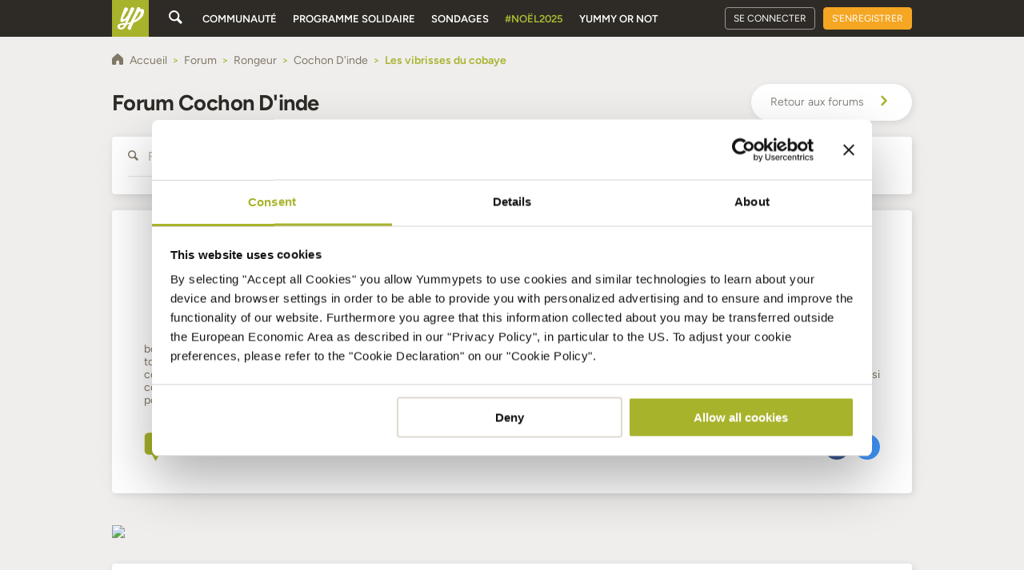

--- FILE ---
content_type: text/css
request_url: https://fr.yummypets.com/styles-G5N4SPP3.css
body_size: 37969
content:
@charset "UTF-8";.croppie-container{width:100%;height:100%}.croppie-container .cr-image{z-index:-1;position:absolute;top:0;left:0;transform-origin:0 0;max-height:none;max-width:none}.croppie-container .cr-boundary{position:relative;overflow:hidden;margin:0 auto;z-index:1;width:100%;height:100%}.croppie-container .cr-viewport,.croppie-container .cr-resizer{position:absolute;border:2px solid #fff;margin:auto;inset:0;box-shadow:0 0 2000px 2000px #00000080;z-index:0}.croppie-container .cr-resizer{z-index:2;box-shadow:none;pointer-events:none}.croppie-container .cr-resizer-vertical,.croppie-container .cr-resizer-horisontal{position:absolute;pointer-events:all}.croppie-container .cr-resizer-vertical:after,.croppie-container .cr-resizer-horisontal:after{display:block;position:absolute;box-sizing:border-box;border:1px solid black;background:#fff;width:10px;height:10px;content:""}.croppie-container .cr-resizer-vertical{bottom:-5px;cursor:row-resize;width:100%;height:10px}.croppie-container .cr-resizer-vertical:after{left:50%;margin-left:-5px}.croppie-container .cr-resizer-horisontal{right:-5px;cursor:col-resize;width:10px;height:100%}.croppie-container .cr-resizer-horisontal:after{top:50%;margin-top:-5px}.croppie-container .cr-original-image{display:none}.croppie-container .cr-vp-circle{border-radius:50%}.croppie-container .cr-overlay{z-index:1;position:absolute;cursor:move;touch-action:none}.croppie-container .cr-slider-wrap{width:75%;margin:15px auto;text-align:center}.croppie-result{position:relative;overflow:hidden}.croppie-result img{position:absolute}.croppie-container .cr-image,.croppie-container .cr-overlay,.croppie-container .cr-viewport{-webkit-transform:translateZ(0);-moz-transform:translateZ(0);-ms-transform:translateZ(0);transform:translateZ(0)}.cr-slider{-webkit-appearance:none;width:300px;max-width:100%;padding-top:8px;padding-bottom:8px;background-color:transparent}.cr-slider::-webkit-slider-runnable-track{width:100%;height:3px;background:#00000080;border:0;border-radius:3px}.cr-slider::-webkit-slider-thumb{-webkit-appearance:none;border:none;height:16px;width:16px;border-radius:50%;background:#ddd;margin-top:-6px}.cr-slider:focus{outline:none}.cr-slider::-moz-range-track{width:100%;height:3px;background:#00000080;border:0;border-radius:3px}.cr-slider::-moz-range-thumb{border:none;height:16px;width:16px;border-radius:50%;background:#ddd;margin-top:-6px}.cr-slider:-moz-focusring{outline:1px solid white;outline-offset:-1px}.cr-slider::-ms-track{width:100%;height:5px;background:transparent;border-color:transparent;border-width:6px 0;color:transparent}.cr-slider::-ms-fill-lower{background:#00000080;border-radius:10px}.cr-slider::-ms-fill-upper{background:#00000080;border-radius:10px}.cr-slider::-ms-thumb{border:none;height:16px;width:16px;border-radius:50%;background:#ddd;margin-top:1px}.cr-slider:focus::-ms-fill-lower{background:#00000080}.cr-slider:focus::-ms-fill-upper{background:#00000080}.cr-rotate-controls{position:absolute;bottom:5px;left:5px;z-index:1}.cr-rotate-controls button{border:0;background:none}.cr-rotate-controls i:before{display:inline-block;font-style:normal;font-weight:900;font-size:22px}.cr-rotate-l i:before{content:"\21ba"}.cr-rotate-r i:before{content:"\21bb"}#trumbowyg-icons,.trumbowyg-icons{overflow:hidden;visibility:hidden;height:0;width:0}#trumbowyg-icons svg,.trumbowyg-icons svg{height:0;width:0}.trumbowyg-box *,.trumbowyg-box :after,.trumbowyg-box :before,.trumbowyg-modal *,.trumbowyg-modal :after,.trumbowyg-modal :before{-webkit-box-sizing:border-box;-moz-box-sizing:border-box;box-sizing:border-box}.trumbowyg-box svg,.trumbowyg-modal svg{width:17px;height:100%;color:#222;fill:#222}.trumbowyg-box{display:-webkit-box;display:-webkit-flex;display:-moz-box;display:-ms-flexbox;display:flex;-webkit-box-orient:vertical;-webkit-box-direction:normal;-webkit-flex-direction:column;-moz-box-orient:vertical;-moz-box-direction:normal;-ms-flex-direction:column;flex-direction:column;min-height:300px}.trumbowyg-editor-box{display:block;-webkit-box-flex:1;-webkit-flex:1;-moz-box-flex:1;-ms-flex:1;flex:1}.trumbowyg-box,.trumbowyg-editor-box{position:relative;width:100%;border:1px solid #d7e0e2}.trumbowyg-box .trumbowyg-editor{min-height:100%;margin:0 auto}.trumbowyg-box.trumbowyg-fullscreen{background:#fefefe;border:none!important}.trumbowyg-editor-box,.trumbowyg-textarea{position:relative;-webkit-box-sizing:border-box;-moz-box-sizing:border-box;box-sizing:border-box;padding:20px;width:100%;border-style:none;resize:none;outline:0;overflow:auto;-webkit-user-select:text;-moz-user-select:text;-ms-user-select:text;user-select:text}.trumbowyg-editor-box.trumbowyg-autogrow-on-enter,.trumbowyg-textarea.trumbowyg-autogrow-on-enter{-webkit-transition:height .3s ease-out;-o-transition:height .3s ease-out;transition:height .3s ease-out}.trumbowyg-editor-box{padding:0}.trumbowyg-editor{outline:0;padding:20px}.trumbowyg-box-blur .trumbowyg-editor *,.trumbowyg-box-blur .trumbowyg-editor:before{color:transparent!important;text-shadow:0 0 7px #333}@media screen and (min-width:0 \fffd){.trumbowyg-box-blur .trumbowyg-editor *,.trumbowyg-box-blur .trumbowyg-editor:before{color:#c8c8c899!important}}@supports (-ms-accelerator:true){.trumbowyg-box-blur .trumbowyg-editor *,.trumbowyg-box-blur .trumbowyg-editor:before{color:#c8c8c899!important}}.trumbowyg-box-blur .trumbowyg-editor hr,.trumbowyg-box-blur .trumbowyg-editor img{opacity:.2}.trumbowyg-textarea{position:relative;display:block;overflow:auto;border:none;font-size:14px;font-family:Consolas,Courier,Courier New,monospace;line-height:18px}.trumbowyg-box.trumbowyg-editor-visible .trumbowyg-textarea{height:1px!important;width:25%;min-height:0!important;padding:0!important;background:0 0;opacity:0!important}.trumbowyg-box.trumbowyg-editor-hidden .trumbowyg-textarea{display:block;-webkit-box-flex:1;-webkit-flex:1;-moz-box-flex:1;-ms-flex:1;flex:1;margin-bottom:1px}.trumbowyg-box.trumbowyg-editor-hidden .trumbowyg-editor-box{display:none}.trumbowyg-box.trumbowyg-disabled .trumbowyg-textarea{opacity:.8;background:0 0}.trumbowyg-editor-box[contenteditable=true]:empty:not(:focus):before{content:attr(placeholder);color:#999;pointer-events:none;white-space:break-spaces}.trumbowyg-button-pane{display:-webkit-box;display:-webkit-flex;display:-moz-box;display:-ms-flexbox;display:flex;-webkit-flex-wrap:wrap;-ms-flex-wrap:wrap;flex-wrap:wrap;width:100%;min-height:36px;background:#ecf0f1;border-bottom:1px solid #d7e0e2;margin:0;padding:0 5px;position:relative;list-style-type:none;line-height:10px;-webkit-backface-visibility:hidden;backface-visibility:hidden;overflow:hidden;z-index:11}.trumbowyg-button-pane:after,.trumbowyg-button-pane:before{content:" ";display:block;position:absolute;top:35px;left:0;right:0;width:100%;height:1px;background:#d7e0e2}.trumbowyg-button-pane:after{top:71px}.trumbowyg-button-pane .trumbowyg-button-group{display:-webkit-box;display:-webkit-flex;display:-moz-box;display:-ms-flexbox;display:flex;-webkit-flex-wrap:wrap;-ms-flex-wrap:wrap;flex-wrap:wrap}.trumbowyg-button-pane .trumbowyg-button-group .trumbowyg-fullscreen-button svg{color:transparent}.trumbowyg-button-pane .trumbowyg-button-group:after{content:" ";display:block;width:1px;background:#d7e0e2;margin:0 5px;height:35px;vertical-align:top}.trumbowyg-button-pane .trumbowyg-button-group:last-child:after{content:none}.trumbowyg-button-pane button{display:block;position:relative;width:35px;height:35px;padding:1px 6px!important;margin-bottom:1px;overflow:hidden;border:none;cursor:pointer;background:0 0;vertical-align:middle;-webkit-transition:background-color .15s,opacity .15s;-o-transition:background-color .15s,opacity .15s;transition:background-color .15s,opacity .15s}.trumbowyg-button-pane button.trumbowyg-textual-button{width:auto;line-height:35px;-webkit-user-select:none;-moz-user-select:none;-ms-user-select:none;user-select:none}.trumbowyg-button-pane button.trumbowyg-disable,.trumbowyg-button-pane.trumbowyg-disable button:not(.trumbowyg-not-disable):not(.trumbowyg-active),.trumbowyg-disabled .trumbowyg-button-pane button:not(.trumbowyg-not-disable):not(.trumbowyg-viewHTML-button){opacity:.2;cursor:default;pointer-events:none}.trumbowyg-button-pane.trumbowyg-disable .trumbowyg-button-group:before,.trumbowyg-disabled .trumbowyg-button-pane .trumbowyg-button-group:before{background:#e3e9eb}.trumbowyg-button-pane button.trumbowyg-active,.trumbowyg-button-pane button:not(.trumbowyg-disable):focus,.trumbowyg-button-pane button:not(.trumbowyg-disable):hover{background-color:#fff;outline:0}.trumbowyg-button-pane .trumbowyg-open-dropdown:after{display:block;content:" ";position:absolute;top:27px;right:3px;height:0;width:0;border:3px solid transparent;border-top-color:#555}.trumbowyg-button-pane .trumbowyg-open-dropdown.trumbowyg-textual-button{padding-left:10px!important;padding-right:18px!important}.trumbowyg-button-pane .trumbowyg-open-dropdown.trumbowyg-textual-button:after{top:17px;right:7px}.trumbowyg-button-pane .trumbowyg-right{margin-left:auto}.trumbowyg-dropdown{max-width:300px;max-height:250px;overflow-y:auto;overflow-x:hidden;white-space:nowrap;border:1px solid #d7e0e2;padding:5px 0;border-top:none;background:#fff;color:#222;margin-left:-1px;-webkit-box-shadow:rgba(0,0,0,.1) 0 2px 3px;box-shadow:#0000001a 0 2px 3px;z-index:12}.trumbowyg-dropdown button{display:block;width:100%;height:35px;line-height:35px;text-decoration:none;background:#fff;padding:0 20px 0 10px;color:#222;border:none;cursor:pointer;text-align:left;font-size:15px;-webkit-transition:all .15s;-o-transition:all .15s;transition:all .15s}.trumbowyg-dropdown button:focus,.trumbowyg-dropdown button:hover{background:#ecf0f1}.trumbowyg-dropdown button svg{float:left;margin-right:14px}.trumbowyg-modal{position:absolute;top:0;left:50%;-webkit-transform:translateX(-50%);-ms-transform:translateX(-50%);-o-transform:translateX(-50%);transform:translate(-50%);max-width:520px;width:100%;height:350px;z-index:12;overflow:hidden;-webkit-backface-visibility:hidden;backface-visibility:hidden}.trumbowyg-modal-box{position:absolute;top:0;left:50%;-webkit-transform:translateX(-50%);-ms-transform:translateX(-50%);-o-transform:translateX(-50%);transform:translate(-50%);max-width:500px;width:calc(100% - 20px);padding-bottom:45px;z-index:1;background-color:#fff;text-align:center;font-size:14px;font-family:Trebuchet MS,Helvetica,Verdana,sans-serif;-webkit-box-shadow:rgba(0,0,0,.2) 0 2px 3px;box-shadow:#0003 0 2px 3px;-webkit-backface-visibility:hidden;backface-visibility:hidden}.trumbowyg-modal-box .trumbowyg-modal-title{font-size:24px;font-weight:700;margin:0 0 20px;padding:15px 0 13px;display:block;border-bottom:1px solid #d7e0e2}.trumbowyg-modal-box .trumbowyg-progress{width:100%;height:3px;position:absolute;top:58px}.trumbowyg-modal-box .trumbowyg-progress .trumbowyg-progress-bar{background:#2bc06a;width:0;height:100%;-webkit-transition:width .15s linear;-o-transition:width .15s linear;transition:width .15s linear}.trumbowyg-modal-box .trumbowyg-input-row{position:relative;margin:15px 12px;border:1px solid #dedede;overflow:hidden}.trumbowyg-modal-box .trumbowyg-input-infos{text-align:left;-webkit-transition:all .15s;-o-transition:all .15s;transition:all .15s;width:150px;border-right:1px solid #dedede;padding:0 7px;background-color:#fbfcfc;position:absolute;left:0;top:0;bottom:0}.trumbowyg-modal-box .trumbowyg-input-infos label{color:#69878f;overflow:hidden;height:27px;line-height:27px}.trumbowyg-modal-box .trumbowyg-input-infos label,.trumbowyg-modal-box .trumbowyg-input-infos label span{display:block;height:27px;line-height:27px;-webkit-transition:all .15s;-o-transition:all .15s;transition:all .15s}.trumbowyg-modal-box .trumbowyg-input-infos .trumbowyg-msg-error{color:#e74c3c}.trumbowyg-modal-box .trumbowyg-input-html{padding:1px 1px 1px 152px}.trumbowyg-modal-box .trumbowyg-input-html,.trumbowyg-modal-box .trumbowyg-input-html input,.trumbowyg-modal-box .trumbowyg-input-html select,.trumbowyg-modal-box .trumbowyg-input-html textarea{font-size:14px}.trumbowyg-modal-box .trumbowyg-input-html input,.trumbowyg-modal-box .trumbowyg-input-html select,.trumbowyg-modal-box .trumbowyg-input-html textarea{-webkit-transition:all .15s;-o-transition:all .15s;transition:all .15s;height:27px;line-height:27px;border:0;width:100%;padding:0 7px}.trumbowyg-modal-box .trumbowyg-input-html input:focus,.trumbowyg-modal-box .trumbowyg-input-html input:hover,.trumbowyg-modal-box .trumbowyg-input-html select:focus,.trumbowyg-modal-box .trumbowyg-input-html select:hover,.trumbowyg-modal-box .trumbowyg-input-html textarea:focus,.trumbowyg-modal-box .trumbowyg-input-html textarea:hover{outline:1px solid #95a5a6}.trumbowyg-modal-box .trumbowyg-input-html input:focus,.trumbowyg-modal-box .trumbowyg-input-html select:focus,.trumbowyg-modal-box .trumbowyg-input-html textarea:focus{background:#fbfcfc}.trumbowyg-modal-box .trumbowyg-input-html input[type=checkbox]{width:16px;height:16px;padding:0}.trumbowyg-modal-box .trumbowyg-input-html-with-checkbox{text-align:left;padding:3px 1px 1px 3px}.trumbowyg-modal-box .trumbowyg-input-error input,.trumbowyg-modal-box .trumbowyg-input-error select,.trumbowyg-modal-box .trumbowyg-input-error textarea{outline:1px solid #e74c3c}.trumbowyg-modal-box .trumbowyg-input-error .trumbowyg-input-infos label span:first-child{margin-top:-27px}.trumbowyg-modal-box .error{margin-top:25px;display:block;color:red}.trumbowyg-modal-box .trumbowyg-modal-button{position:absolute;bottom:10px;right:0;text-decoration:none;color:#fff;display:block;width:100px;height:35px;line-height:33px;margin:0 10px;background-color:#333;border:none;cursor:pointer;font-family:Trebuchet MS,Helvetica,Verdana,sans-serif;font-size:16px;-webkit-transition:all .15s;-o-transition:all .15s;transition:all .15s}.trumbowyg-modal-box .trumbowyg-modal-button.trumbowyg-modal-submit{right:110px;background:#2bc06a}.trumbowyg-modal-box .trumbowyg-modal-button.trumbowyg-modal-submit:focus,.trumbowyg-modal-box .trumbowyg-modal-button.trumbowyg-modal-submit:hover{background:#40d47e;outline:0}.trumbowyg-modal-box .trumbowyg-modal-button.trumbowyg-modal-submit:active{background:#25a25a}.trumbowyg-modal-box .trumbowyg-modal-button.trumbowyg-modal-reset{color:#555;background:#e6e6e6}.trumbowyg-modal-box .trumbowyg-modal-button.trumbowyg-modal-reset:focus,.trumbowyg-modal-box .trumbowyg-modal-button.trumbowyg-modal-reset:hover{background:#fbfbfb;outline:0}.trumbowyg-modal-box .trumbowyg-modal-button.trumbowyg-modal-reset:active{background:#d5d5d5}.trumbowyg-overlay{position:absolute;background-color:#ffffff80;height:100%;width:100%;left:0;display:none;top:0;z-index:10}body.trumbowyg-body-fullscreen{overflow:hidden}.trumbowyg-fullscreen{position:fixed;top:0;left:0;width:100%;height:100%;margin:0;padding:0;z-index:99999}.trumbowyg-fullscreen .trumbowyg-editor-box,.trumbowyg-fullscreen.trumbowyg-box{border:none}.trumbowyg-fullscreen .trumbowyg-editor-box,.trumbowyg-fullscreen .trumbowyg-textarea{height:auto!important;overflow:auto}.trumbowyg-fullscreen .trumbowyg-overlay{height:100%!important}.trumbowyg-fullscreen .trumbowyg-button-group .trumbowyg-fullscreen-button svg{color:#222;fill:transparent}.trumbowyg-editor embed,.trumbowyg-editor img,.trumbowyg-editor object,.trumbowyg-editor video{max-width:100%}.trumbowyg-editor img,.trumbowyg-editor video{height:auto}.trumbowyg-editor img{cursor:move}.trumbowyg-editor canvas:focus{outline:0}.trumbowyg-editor.trumbowyg-reset-css{background:#fefefe!important;font-family:Trebuchet MS,Helvetica,Verdana,sans-serif!important;font-size:14px!important;line-height:1.45em!important;color:#333!important;font-weight:400!important}.trumbowyg-editor.trumbowyg-reset-css a{color:#15c!important;text-decoration:underline!important}.trumbowyg-editor.trumbowyg-reset-css blockquote,.trumbowyg-editor.trumbowyg-reset-css div,.trumbowyg-editor.trumbowyg-reset-css ol,.trumbowyg-editor.trumbowyg-reset-css p,.trumbowyg-editor.trumbowyg-reset-css ul{-webkit-box-shadow:none!important;box-shadow:none!important;background:0 0!important;margin:0 0 15px!important;line-height:1.4em!important;font-family:Trebuchet MS,Helvetica,Verdana,sans-serif!important;font-size:14px!important;border:none!important}.trumbowyg-editor.trumbowyg-reset-css hr,.trumbowyg-editor.trumbowyg-reset-css iframe,.trumbowyg-editor.trumbowyg-reset-css object{margin-bottom:15px!important}.trumbowyg-editor.trumbowyg-reset-css blockquote{margin-left:32px!important;font-style:italic!important;color:#555!important}.trumbowyg-editor.trumbowyg-reset-css ul{list-style:disc!important}.trumbowyg-editor.trumbowyg-reset-css ol{list-style:decimal!important}.trumbowyg-editor.trumbowyg-reset-css ol,.trumbowyg-editor.trumbowyg-reset-css ul{padding-left:20px!important}.trumbowyg-editor.trumbowyg-reset-css ol ol,.trumbowyg-editor.trumbowyg-reset-css ol ul,.trumbowyg-editor.trumbowyg-reset-css ul ol,.trumbowyg-editor.trumbowyg-reset-css ul ul{border:none!important;margin:2px!important;padding:0 0 0 24px!important}.trumbowyg-editor.trumbowyg-reset-css hr{display:block!important;height:1px!important;border:none!important;border-top:1px solid #ccc!important}.trumbowyg-editor.trumbowyg-reset-css h1,.trumbowyg-editor.trumbowyg-reset-css h2,.trumbowyg-editor.trumbowyg-reset-css h3,.trumbowyg-editor.trumbowyg-reset-css h4{color:#111!important;background:0 0!important;margin:0!important;padding:0!important;font-weight:700!important}.trumbowyg-editor.trumbowyg-reset-css h1{font-size:32px!important;line-height:38px!important;margin-bottom:20px!important}.trumbowyg-editor.trumbowyg-reset-css h2{font-size:26px!important;line-height:34px!important;margin-bottom:15px!important}.trumbowyg-editor.trumbowyg-reset-css h3{font-size:22px!important;line-height:28px!important;margin-bottom:7px!important}.trumbowyg-editor.trumbowyg-reset-css h4{font-size:16px!important;line-height:22px!important;margin-bottom:7px!important}.trumbowyg-dark .trumbowyg-textarea{background:#222;color:#fff;border-color:#343434}.trumbowyg-dark .trumbowyg-box{border:1px solid #343434}.trumbowyg-dark .trumbowyg-box.trumbowyg-fullscreen{background:#111}.trumbowyg-dark .trumbowyg-box.trumbowyg-box-blur .trumbowyg-editor *,.trumbowyg-dark .trumbowyg-box.trumbowyg-box-blur .trumbowyg-editor:before{text-shadow:0 0 7px #ccc}@media screen and (min-width:0 \fffd){.trumbowyg-dark .trumbowyg-box.trumbowyg-box-blur .trumbowyg-editor *,.trumbowyg-dark .trumbowyg-box.trumbowyg-box-blur .trumbowyg-editor:before{color:#14141499!important}}@supports (-ms-accelerator:true){.trumbowyg-dark .trumbowyg-box.trumbowyg-box-blur .trumbowyg-editor *,.trumbowyg-dark .trumbowyg-box.trumbowyg-box-blur .trumbowyg-editor:before{color:#14141499!important}}.trumbowyg-dark .trumbowyg-box svg{fill:#fff;color:#fff}.trumbowyg-dark .trumbowyg-button-pane{background-color:#222;border-bottom-color:#343434}.trumbowyg-dark .trumbowyg-button-pane:after,.trumbowyg-dark .trumbowyg-button-pane:before{background:#343434}.trumbowyg-dark .trumbowyg-button-pane .trumbowyg-button-group:not(:empty):after{background-color:#343434}.trumbowyg-dark .trumbowyg-button-pane .trumbowyg-button-group:not(:empty) .trumbowyg-fullscreen-button svg{color:transparent}.trumbowyg-dark .trumbowyg-button-pane.trumbowyg-disable .trumbowyg-button-group:after{background-color:#2a2a2a}.trumbowyg-dark .trumbowyg-button-pane button.trumbowyg-active,.trumbowyg-dark .trumbowyg-button-pane button:not(.trumbowyg-disable):focus,.trumbowyg-dark .trumbowyg-button-pane button:not(.trumbowyg-disable):hover{background-color:#333}.trumbowyg-dark .trumbowyg-button-pane .trumbowyg-open-dropdown:after{border-top-color:#fff}.trumbowyg-dark .trumbowyg-fullscreen .trumbowyg-button-pane .trumbowyg-button-group:not(:empty) .trumbowyg-fullscreen-button svg{color:#ecf0f1;fill:transparent}.trumbowyg-dark .trumbowyg-dropdown{border-color:#343434;background:#333;-webkit-box-shadow:rgba(0,0,0,.3) 0 2px 3px;box-shadow:#0000004d 0 2px 3px}.trumbowyg-dark .trumbowyg-dropdown button{background:#333;color:#fff}.trumbowyg-dark .trumbowyg-dropdown button:focus,.trumbowyg-dark .trumbowyg-dropdown button:hover{background:#222}.trumbowyg-dark .trumbowyg-modal-box{background-color:#333;color:#fff}.trumbowyg-dark .trumbowyg-modal-box .trumbowyg-modal-title{border-bottom:1px solid #555;color:#fff;background:#3c3c3c}.trumbowyg-dark .trumbowyg-modal-box .trumbowyg-input-row{border-color:#222}.trumbowyg-dark .trumbowyg-modal-box .trumbowyg-input-infos{color:#eee;background-color:#2f2f2f;border-right-color:#222}.trumbowyg-dark .trumbowyg-modal-box .trumbowyg-input-infos span{color:#eee;background-color:#2f2f2f;border-color:#343434}.trumbowyg-dark .trumbowyg-modal-box .trumbowyg-input-infos span.trumbowyg-msg-error{color:#e74c3c}.trumbowyg-dark .trumbowyg-modal-box .trumbowyg-input-row.trumbowyg-input-error input,.trumbowyg-dark .trumbowyg-modal-box .trumbowyg-input-row.trumbowyg-input-error select,.trumbowyg-dark .trumbowyg-modal-box .trumbowyg-input-row.trumbowyg-input-error textarea{border-color:#e74c3c}.trumbowyg-dark .trumbowyg-modal-box input,.trumbowyg-dark .trumbowyg-modal-box select,.trumbowyg-dark .trumbowyg-modal-box textarea{border-color:#343434;color:#fff;background:#222}.trumbowyg-dark .trumbowyg-modal-box input:focus,.trumbowyg-dark .trumbowyg-modal-box input:hover,.trumbowyg-dark .trumbowyg-modal-box select:focus,.trumbowyg-dark .trumbowyg-modal-box select:hover,.trumbowyg-dark .trumbowyg-modal-box textarea:focus,.trumbowyg-dark .trumbowyg-modal-box textarea:hover{border-color:#626262}.trumbowyg-dark .trumbowyg-modal-box input:focus,.trumbowyg-dark .trumbowyg-modal-box select:focus,.trumbowyg-dark .trumbowyg-modal-box textarea:focus{background-color:#2f2f2f}.trumbowyg-dark .trumbowyg-modal-box .trumbowyg-modal-button.trumbowyg-modal-submit{background:#1b7943}.trumbowyg-dark .trumbowyg-modal-box .trumbowyg-modal-button.trumbowyg-modal-submit:focus,.trumbowyg-dark .trumbowyg-modal-box .trumbowyg-modal-button.trumbowyg-modal-submit:hover{background:#25a25a}.trumbowyg-dark .trumbowyg-modal-box .trumbowyg-modal-button.trumbowyg-modal-submit:active{background:#176437}.trumbowyg-dark .trumbowyg-modal-box .trumbowyg-modal-button.trumbowyg-modal-reset{background:#333;color:#ccc}.trumbowyg-dark .trumbowyg-modal-box .trumbowyg-modal-button.trumbowyg-modal-reset:focus,.trumbowyg-dark .trumbowyg-modal-box .trumbowyg-modal-button.trumbowyg-modal-reset:hover{background:#444}.trumbowyg-dark .trumbowyg-modal-box .trumbowyg-modal-button.trumbowyg-modal-reset:active{background:#111}.trumbowyg-dark .trumbowyg-overlay{background-color:#0f0f0f99}.owl-carousel,.owl-carousel .owl-item{-webkit-tap-highlight-color:transparent;position:relative}.owl-carousel{display:none;width:100%;z-index:1}.owl-carousel .owl-stage{position:relative;-ms-touch-action:pan-Y;touch-action:manipulation;-moz-backface-visibility:hidden}.owl-carousel .owl-stage:after{content:".";display:block;clear:both;visibility:hidden;line-height:0;height:0}.owl-carousel .owl-stage-outer{position:relative;overflow:hidden;-webkit-transform:translate3d(0,0,0)}.owl-carousel .owl-item,.owl-carousel .owl-wrapper{-webkit-backface-visibility:hidden;-moz-backface-visibility:hidden;-ms-backface-visibility:hidden;-webkit-transform:translate3d(0,0,0);-moz-transform:translate3d(0,0,0);-ms-transform:translate3d(0,0,0)}.owl-carousel .owl-item{min-height:1px;float:left;-webkit-backface-visibility:hidden;-webkit-touch-callout:none}.owl-carousel .owl-item img{display:block;width:100%}.owl-carousel .owl-dots.disabled,.owl-carousel .owl-nav.disabled{display:none}.no-js .owl-carousel,.owl-carousel.owl-loaded{display:block}.owl-carousel .owl-dot,.owl-carousel .owl-nav .owl-next,.owl-carousel .owl-nav .owl-prev{cursor:pointer;-webkit-user-select:none;-khtml-user-select:none;-moz-user-select:none;-ms-user-select:none;user-select:none}.owl-carousel .owl-nav button.owl-next,.owl-carousel .owl-nav button.owl-prev,.owl-carousel button.owl-dot{background:0 0;color:inherit;border:none;padding:0!important;font:inherit}.owl-carousel.owl-loading{opacity:0;display:block}.owl-carousel.owl-hidden{opacity:0}.owl-carousel.owl-refresh .owl-item{visibility:hidden}.owl-carousel.owl-drag .owl-item{-ms-touch-action:pan-y;touch-action:pan-y;-webkit-user-select:none;-moz-user-select:none;-ms-user-select:none;user-select:none}.owl-carousel.owl-grab{cursor:move;cursor:grab}.owl-carousel.owl-rtl{direction:rtl}.owl-carousel.owl-rtl .owl-item{float:right}.owl-carousel .animated{animation-duration:1s;animation-fill-mode:both}.owl-carousel .owl-animated-in{z-index:0}.owl-carousel .owl-animated-out{z-index:1}.owl-carousel .fadeOut{animation-name:fadeOut}@keyframes fadeOut{0%{opacity:1}to{opacity:0}}.owl-height{transition:height .5s ease-in-out}.owl-carousel .owl-item .owl-lazy{opacity:0;transition:opacity .4s ease}.owl-carousel .owl-item .owl-lazy:not([src]),.owl-carousel .owl-item .owl-lazy[src^=""]{max-height:0}.owl-carousel .owl-item img.owl-lazy{transform-style:preserve-3d}.owl-carousel .owl-video-wrapper{position:relative;height:100%;background:#000}.owl-carousel .owl-video-play-icon{position:absolute;height:80px;width:80px;left:50%;top:50%;margin-left:-40px;margin-top:-40px;background:url("./media/owl.video.play-4O2DMQ3I.png") no-repeat;cursor:pointer;z-index:1;-webkit-backface-visibility:hidden;transition:transform .1s ease}.owl-carousel .owl-video-play-icon:hover{-ms-transform:scale(1.3,1.3);transform:scale(1.3)}.owl-carousel .owl-video-playing .owl-video-play-icon,.owl-carousel .owl-video-playing .owl-video-tn{display:none}.owl-carousel .owl-video-tn{opacity:0;height:100%;background-position:center center;background-repeat:no-repeat;background-size:contain;transition:opacity .4s ease}.owl-carousel .owl-video-frame{position:relative;z-index:1;height:100%;width:100%}.tribute-container{position:absolute;top:0;left:0;height:auto;overflow:auto;display:block;z-index:999999}.tribute-container ul{margin:2px 0 0;padding:0;list-style:none;background:#efefef}.tribute-container li{padding:5px;cursor:pointer}.tribute-container li.highlight{background:#ddd}.tribute-container li span{font-weight:700}.tribute-container li.no-match{cursor:default}.tribute-container .menu-highlighted{font-weight:700}.mat-ripple{overflow:hidden;position:relative}.mat-ripple:not(:empty){transform:translateZ(0)}.mat-ripple.mat-ripple-unbounded{overflow:visible}.mat-ripple-element{position:absolute;border-radius:50%;pointer-events:none;transition:opacity,transform 0ms cubic-bezier(0,0,.2,1);transform:scale3d(0,0,0);background-color:var(--mat-ripple-color, rgba(0, 0, 0, .1))}.cdk-high-contrast-active .mat-ripple-element,.cdk-drag-preview .mat-ripple-element,.cdk-drag-placeholder .mat-ripple-element{display:none}.cdk-visually-hidden{border:0;clip:rect(0 0 0 0);height:1px;margin:-1px;overflow:hidden;padding:0;position:absolute;width:1px;white-space:nowrap;outline:0;-webkit-appearance:none;-moz-appearance:none;left:0}[dir=rtl] .cdk-visually-hidden{left:auto;right:0}.cdk-overlay-container,.cdk-global-overlay-wrapper{pointer-events:none;top:0;left:0;height:100%;width:100%}.cdk-overlay-container{position:fixed;z-index:1000}.cdk-overlay-container:empty{display:none}.cdk-global-overlay-wrapper{display:flex;position:absolute;z-index:1000}.cdk-overlay-pane{position:absolute;pointer-events:auto;box-sizing:border-box;z-index:1000;display:flex;max-width:100%;max-height:100%}.cdk-overlay-backdrop{position:absolute;inset:0;z-index:1000;pointer-events:auto;-webkit-tap-highlight-color:transparent;transition:opacity .4s cubic-bezier(.25,.8,.25,1);opacity:0}.cdk-overlay-backdrop.cdk-overlay-backdrop-showing{opacity:1}.cdk-high-contrast-active .cdk-overlay-backdrop.cdk-overlay-backdrop-showing{opacity:.6}.cdk-overlay-dark-backdrop{background:#00000052}.cdk-overlay-transparent-backdrop{transition:visibility 1ms linear,opacity 1ms linear;visibility:hidden;opacity:1}.cdk-overlay-transparent-backdrop.cdk-overlay-backdrop-showing{opacity:0;visibility:visible}.cdk-overlay-backdrop-noop-animation{transition:none}.cdk-overlay-connected-position-bounding-box{position:absolute;z-index:1000;display:flex;flex-direction:column;min-width:1px;min-height:1px}.cdk-global-scrollblock{position:fixed;width:100%;overflow-y:scroll}textarea.cdk-textarea-autosize{resize:none}textarea.cdk-textarea-autosize-measuring{padding:2px 0!important;box-sizing:content-box!important;height:auto!important;overflow:hidden!important}textarea.cdk-textarea-autosize-measuring-firefox{padding:2px 0!important;box-sizing:content-box!important;height:0!important}@keyframes cdk-text-field-autofill-start{}@keyframes cdk-text-field-autofill-end{}.cdk-text-field-autofill-monitored:-webkit-autofill{animation:cdk-text-field-autofill-start 0s 1ms}.cdk-text-field-autofill-monitored:not(:-webkit-autofill){animation:cdk-text-field-autofill-end 0s 1ms}.mat-focus-indicator{position:relative}.mat-focus-indicator:before{inset:0;position:absolute;box-sizing:border-box;pointer-events:none;display:var(--mat-focus-indicator-display, none);border:var(--mat-focus-indicator-border-width, 3px) var(--mat-focus-indicator-border-style, solid) var(--mat-focus-indicator-border-color, transparent);border-radius:var(--mat-focus-indicator-border-radius, 4px)}.mat-focus-indicator:focus:before{content:""}.cdk-high-contrast-active{--mat-focus-indicator-display: block}.mat-mdc-focus-indicator{position:relative}.mat-mdc-focus-indicator:before{inset:0;position:absolute;box-sizing:border-box;pointer-events:none;display:var(--mat-mdc-focus-indicator-display, none);border:var(--mat-mdc-focus-indicator-border-width, 3px) var(--mat-mdc-focus-indicator-border-style, solid) var(--mat-mdc-focus-indicator-border-color, transparent);border-radius:var(--mat-mdc-focus-indicator-border-radius, 4px)}.mat-mdc-focus-indicator:focus:before{content:""}.cdk-high-contrast-active{--mat-mdc-focus-indicator-display: block}.mat-app-background{background-color:var(--mat-app-background-color, var(--mat-app-background, transparent));color:var(--mat-app-text-color, var(--mat-app-on-background, inherit))}.mat-elevation-z0,.mat-mdc-elevation-specific.mat-elevation-z0{box-shadow:var(--mat-app-elevation-shadow-level-0, none)}.mat-elevation-z1,.mat-mdc-elevation-specific.mat-elevation-z1{box-shadow:var(--mat-app-elevation-shadow-level-1, none)}.mat-elevation-z2,.mat-mdc-elevation-specific.mat-elevation-z2{box-shadow:var(--mat-app-elevation-shadow-level-2, none)}.mat-elevation-z3,.mat-mdc-elevation-specific.mat-elevation-z3{box-shadow:var(--mat-app-elevation-shadow-level-3, none)}.mat-elevation-z4,.mat-mdc-elevation-specific.mat-elevation-z4{box-shadow:var(--mat-app-elevation-shadow-level-4, none)}.mat-elevation-z5,.mat-mdc-elevation-specific.mat-elevation-z5{box-shadow:var(--mat-app-elevation-shadow-level-5, none)}.mat-elevation-z6,.mat-mdc-elevation-specific.mat-elevation-z6{box-shadow:var(--mat-app-elevation-shadow-level-6, none)}.mat-elevation-z7,.mat-mdc-elevation-specific.mat-elevation-z7{box-shadow:var(--mat-app-elevation-shadow-level-7, none)}.mat-elevation-z8,.mat-mdc-elevation-specific.mat-elevation-z8{box-shadow:var(--mat-app-elevation-shadow-level-8, none)}.mat-elevation-z9,.mat-mdc-elevation-specific.mat-elevation-z9{box-shadow:var(--mat-app-elevation-shadow-level-9, none)}.mat-elevation-z10,.mat-mdc-elevation-specific.mat-elevation-z10{box-shadow:var(--mat-app-elevation-shadow-level-10, none)}.mat-elevation-z11,.mat-mdc-elevation-specific.mat-elevation-z11{box-shadow:var(--mat-app-elevation-shadow-level-11, none)}.mat-elevation-z12,.mat-mdc-elevation-specific.mat-elevation-z12{box-shadow:var(--mat-app-elevation-shadow-level-12, none)}.mat-elevation-z13,.mat-mdc-elevation-specific.mat-elevation-z13{box-shadow:var(--mat-app-elevation-shadow-level-13, none)}.mat-elevation-z14,.mat-mdc-elevation-specific.mat-elevation-z14{box-shadow:var(--mat-app-elevation-shadow-level-14, none)}.mat-elevation-z15,.mat-mdc-elevation-specific.mat-elevation-z15{box-shadow:var(--mat-app-elevation-shadow-level-15, none)}.mat-elevation-z16,.mat-mdc-elevation-specific.mat-elevation-z16{box-shadow:var(--mat-app-elevation-shadow-level-16, none)}.mat-elevation-z17,.mat-mdc-elevation-specific.mat-elevation-z17{box-shadow:var(--mat-app-elevation-shadow-level-17, none)}.mat-elevation-z18,.mat-mdc-elevation-specific.mat-elevation-z18{box-shadow:var(--mat-app-elevation-shadow-level-18, none)}.mat-elevation-z19,.mat-mdc-elevation-specific.mat-elevation-z19{box-shadow:var(--mat-app-elevation-shadow-level-19, none)}.mat-elevation-z20,.mat-mdc-elevation-specific.mat-elevation-z20{box-shadow:var(--mat-app-elevation-shadow-level-20, none)}.mat-elevation-z21,.mat-mdc-elevation-specific.mat-elevation-z21{box-shadow:var(--mat-app-elevation-shadow-level-21, none)}.mat-elevation-z22,.mat-mdc-elevation-specific.mat-elevation-z22{box-shadow:var(--mat-app-elevation-shadow-level-22, none)}.mat-elevation-z23,.mat-mdc-elevation-specific.mat-elevation-z23{box-shadow:var(--mat-app-elevation-shadow-level-23, none)}.mat-elevation-z24,.mat-mdc-elevation-specific.mat-elevation-z24{box-shadow:var(--mat-app-elevation-shadow-level-24, none)}.mat-theme-loaded-marker{display:none}html{--mat-ripple-color: rgba(0, 0, 0, .1)}html,.mat-accent{--mat-option-selected-state-label-text-color: #a8b32c;--mat-option-label-text-color: rgba(0, 0, 0, .87);--mat-option-hover-state-layer-color: rgba(0, 0, 0, .04);--mat-option-focus-state-layer-color: rgba(0, 0, 0, .04);--mat-option-selected-state-layer-color: rgba(0, 0, 0, .04)}.mat-warn{--mat-option-selected-state-label-text-color: #d32f2f;--mat-option-label-text-color: rgba(0, 0, 0, .87);--mat-option-hover-state-layer-color: rgba(0, 0, 0, .04);--mat-option-focus-state-layer-color: rgba(0, 0, 0, .04);--mat-option-selected-state-layer-color: rgba(0, 0, 0, .04)}html{--mat-optgroup-label-text-color: rgba(0, 0, 0, .87)}.mat-primary,html,.mat-accent{--mat-full-pseudo-checkbox-selected-icon-color: #a8b32c;--mat-full-pseudo-checkbox-selected-checkmark-color: #fafafa;--mat-full-pseudo-checkbox-unselected-icon-color: rgba(0, 0, 0, .54);--mat-full-pseudo-checkbox-disabled-selected-checkmark-color: #fafafa;--mat-full-pseudo-checkbox-disabled-unselected-icon-color: #b0b0b0;--mat-full-pseudo-checkbox-disabled-selected-icon-color: #b0b0b0;--mat-minimal-pseudo-checkbox-selected-checkmark-color: #a8b32c;--mat-minimal-pseudo-checkbox-disabled-selected-checkmark-color: #b0b0b0}.mat-warn{--mat-full-pseudo-checkbox-selected-icon-color: #d32f2f;--mat-full-pseudo-checkbox-selected-checkmark-color: #fafafa;--mat-full-pseudo-checkbox-unselected-icon-color: rgba(0, 0, 0, .54);--mat-full-pseudo-checkbox-disabled-selected-checkmark-color: #fafafa;--mat-full-pseudo-checkbox-disabled-unselected-icon-color: #b0b0b0;--mat-full-pseudo-checkbox-disabled-selected-icon-color: #b0b0b0;--mat-minimal-pseudo-checkbox-selected-checkmark-color: #d32f2f;--mat-minimal-pseudo-checkbox-disabled-selected-checkmark-color: #b0b0b0}html{--mat-app-background-color: #fafafa;--mat-app-text-color: rgba(0, 0, 0, .87);--mat-app-elevation-shadow-level-0: 0px 0px 0px 0px rgba(0, 0, 0, .2), 0px 0px 0px 0px rgba(0, 0, 0, .14), 0px 0px 0px 0px rgba(0, 0, 0, .12);--mat-app-elevation-shadow-level-1: 0px 2px 1px -1px rgba(0, 0, 0, .2), 0px 1px 1px 0px rgba(0, 0, 0, .14), 0px 1px 3px 0px rgba(0, 0, 0, .12);--mat-app-elevation-shadow-level-2: 0px 3px 1px -2px rgba(0, 0, 0, .2), 0px 2px 2px 0px rgba(0, 0, 0, .14), 0px 1px 5px 0px rgba(0, 0, 0, .12);--mat-app-elevation-shadow-level-3: 0px 3px 3px -2px rgba(0, 0, 0, .2), 0px 3px 4px 0px rgba(0, 0, 0, .14), 0px 1px 8px 0px rgba(0, 0, 0, .12);--mat-app-elevation-shadow-level-4: 0px 2px 4px -1px rgba(0, 0, 0, .2), 0px 4px 5px 0px rgba(0, 0, 0, .14), 0px 1px 10px 0px rgba(0, 0, 0, .12);--mat-app-elevation-shadow-level-5: 0px 3px 5px -1px rgba(0, 0, 0, .2), 0px 5px 8px 0px rgba(0, 0, 0, .14), 0px 1px 14px 0px rgba(0, 0, 0, .12);--mat-app-elevation-shadow-level-6: 0px 3px 5px -1px rgba(0, 0, 0, .2), 0px 6px 10px 0px rgba(0, 0, 0, .14), 0px 1px 18px 0px rgba(0, 0, 0, .12);--mat-app-elevation-shadow-level-7: 0px 4px 5px -2px rgba(0, 0, 0, .2), 0px 7px 10px 1px rgba(0, 0, 0, .14), 0px 2px 16px 1px rgba(0, 0, 0, .12);--mat-app-elevation-shadow-level-8: 0px 5px 5px -3px rgba(0, 0, 0, .2), 0px 8px 10px 1px rgba(0, 0, 0, .14), 0px 3px 14px 2px rgba(0, 0, 0, .12);--mat-app-elevation-shadow-level-9: 0px 5px 6px -3px rgba(0, 0, 0, .2), 0px 9px 12px 1px rgba(0, 0, 0, .14), 0px 3px 16px 2px rgba(0, 0, 0, .12);--mat-app-elevation-shadow-level-10: 0px 6px 6px -3px rgba(0, 0, 0, .2), 0px 10px 14px 1px rgba(0, 0, 0, .14), 0px 4px 18px 3px rgba(0, 0, 0, .12);--mat-app-elevation-shadow-level-11: 0px 6px 7px -4px rgba(0, 0, 0, .2), 0px 11px 15px 1px rgba(0, 0, 0, .14), 0px 4px 20px 3px rgba(0, 0, 0, .12);--mat-app-elevation-shadow-level-12: 0px 7px 8px -4px rgba(0, 0, 0, .2), 0px 12px 17px 2px rgba(0, 0, 0, .14), 0px 5px 22px 4px rgba(0, 0, 0, .12);--mat-app-elevation-shadow-level-13: 0px 7px 8px -4px rgba(0, 0, 0, .2), 0px 13px 19px 2px rgba(0, 0, 0, .14), 0px 5px 24px 4px rgba(0, 0, 0, .12);--mat-app-elevation-shadow-level-14: 0px 7px 9px -4px rgba(0, 0, 0, .2), 0px 14px 21px 2px rgba(0, 0, 0, .14), 0px 5px 26px 4px rgba(0, 0, 0, .12);--mat-app-elevation-shadow-level-15: 0px 8px 9px -5px rgba(0, 0, 0, .2), 0px 15px 22px 2px rgba(0, 0, 0, .14), 0px 6px 28px 5px rgba(0, 0, 0, .12);--mat-app-elevation-shadow-level-16: 0px 8px 10px -5px rgba(0, 0, 0, .2), 0px 16px 24px 2px rgba(0, 0, 0, .14), 0px 6px 30px 5px rgba(0, 0, 0, .12);--mat-app-elevation-shadow-level-17: 0px 8px 11px -5px rgba(0, 0, 0, .2), 0px 17px 26px 2px rgba(0, 0, 0, .14), 0px 6px 32px 5px rgba(0, 0, 0, .12);--mat-app-elevation-shadow-level-18: 0px 9px 11px -5px rgba(0, 0, 0, .2), 0px 18px 28px 2px rgba(0, 0, 0, .14), 0px 7px 34px 6px rgba(0, 0, 0, .12);--mat-app-elevation-shadow-level-19: 0px 9px 12px -6px rgba(0, 0, 0, .2), 0px 19px 29px 2px rgba(0, 0, 0, .14), 0px 7px 36px 6px rgba(0, 0, 0, .12);--mat-app-elevation-shadow-level-20: 0px 10px 13px -6px rgba(0, 0, 0, .2), 0px 20px 31px 3px rgba(0, 0, 0, .14), 0px 8px 38px 7px rgba(0, 0, 0, .12);--mat-app-elevation-shadow-level-21: 0px 10px 13px -6px rgba(0, 0, 0, .2), 0px 21px 33px 3px rgba(0, 0, 0, .14), 0px 8px 40px 7px rgba(0, 0, 0, .12);--mat-app-elevation-shadow-level-22: 0px 10px 14px -6px rgba(0, 0, 0, .2), 0px 22px 35px 3px rgba(0, 0, 0, .14), 0px 8px 42px 7px rgba(0, 0, 0, .12);--mat-app-elevation-shadow-level-23: 0px 11px 14px -7px rgba(0, 0, 0, .2), 0px 23px 36px 3px rgba(0, 0, 0, .14), 0px 9px 44px 8px rgba(0, 0, 0, .12);--mat-app-elevation-shadow-level-24: 0px 11px 15px -7px rgba(0, 0, 0, .2), 0px 24px 38px 3px rgba(0, 0, 0, .14), 0px 9px 46px 8px rgba(0, 0, 0, .12)}html{--mat-option-label-text-font: "open-sans", Arial, sans-serif;--mat-option-label-text-line-height: 1.3;--mat-option-label-text-size: 1rem;--mat-option-label-text-tracking: normal;--mat-option-label-text-weight: 300}html{--mat-optgroup-label-text-font: "open-sans", Arial, sans-serif;--mat-optgroup-label-text-line-height: 1.3;--mat-optgroup-label-text-size: 1rem;--mat-optgroup-label-text-tracking: normal;--mat-optgroup-label-text-weight: 300}html{--mdc-elevated-card-container-shape: 4px;--mdc-outlined-card-container-shape: 4px;--mdc-outlined-card-outline-width: 1px}html{--mdc-elevated-card-container-color: white;--mdc-elevated-card-container-elevation: 0px 2px 1px -1px rgba(0, 0, 0, .2), 0px 1px 1px 0px rgba(0, 0, 0, .14), 0px 1px 3px 0px rgba(0, 0, 0, .12);--mdc-outlined-card-container-color: white;--mdc-outlined-card-outline-color: rgba(0, 0, 0, .12);--mdc-outlined-card-container-elevation: 0px 0px 0px 0px rgba(0, 0, 0, .2), 0px 0px 0px 0px rgba(0, 0, 0, .14), 0px 0px 0px 0px rgba(0, 0, 0, .12);--mat-card-subtitle-text-color: rgba(0, 0, 0, .54)}html{--mat-card-title-text-font: "open-sans", Arial, sans-serif;--mat-card-title-text-line-height: 32px;--mat-card-title-text-size: 20px;--mat-card-title-text-tracking: .0125em;--mat-card-title-text-weight: 500;--mat-card-subtitle-text-font: "open-sans", Arial, sans-serif;--mat-card-subtitle-text-line-height: 22px;--mat-card-subtitle-text-size: 14px;--mat-card-subtitle-text-tracking: .0071428571em;--mat-card-subtitle-text-weight: 500}html{--mdc-linear-progress-active-indicator-height: 4px;--mdc-linear-progress-track-height: 4px;--mdc-linear-progress-track-shape: 0}.mat-mdc-progress-bar,.mat-mdc-progress-bar.mat-accent{--mdc-linear-progress-active-indicator-color: #a8b32c;--mdc-linear-progress-track-color: rgba(168, 179, 44, .25)}.mat-mdc-progress-bar.mat-warn{--mdc-linear-progress-active-indicator-color: #d32f2f;--mdc-linear-progress-track-color: rgba(211, 47, 47, .25)}html{--mdc-plain-tooltip-container-shape: 4px;--mdc-plain-tooltip-supporting-text-line-height: 16px}html{--mdc-plain-tooltip-container-color: #616161;--mdc-plain-tooltip-supporting-text-color: #fff}html{--mdc-plain-tooltip-supporting-text-font: "open-sans", Arial, sans-serif;--mdc-plain-tooltip-supporting-text-size: 12px;--mdc-plain-tooltip-supporting-text-weight: 400;--mdc-plain-tooltip-supporting-text-tracking: .0333333333em}html{--mdc-filled-text-field-active-indicator-height: 1px;--mdc-filled-text-field-focus-active-indicator-height: 2px;--mdc-filled-text-field-container-shape: 4px;--mdc-outlined-text-field-outline-width: 1px;--mdc-outlined-text-field-focus-outline-width: 2px;--mdc-outlined-text-field-container-shape: 4px}html{--mdc-filled-text-field-caret-color: #a8b32c;--mdc-filled-text-field-focus-active-indicator-color: #a8b32c;--mdc-filled-text-field-focus-label-text-color: rgba(168, 179, 44, .87);--mdc-filled-text-field-container-color: whitesmoke;--mdc-filled-text-field-disabled-container-color: #fafafa;--mdc-filled-text-field-label-text-color: rgba(0, 0, 0, .6);--mdc-filled-text-field-hover-label-text-color: rgba(0, 0, 0, .6);--mdc-filled-text-field-disabled-label-text-color: rgba(0, 0, 0, .38);--mdc-filled-text-field-input-text-color: rgba(0, 0, 0, .87);--mdc-filled-text-field-disabled-input-text-color: rgba(0, 0, 0, .38);--mdc-filled-text-field-input-text-placeholder-color: rgba(0, 0, 0, .6);--mdc-filled-text-field-error-hover-label-text-color: #d32f2f;--mdc-filled-text-field-error-focus-label-text-color: #d32f2f;--mdc-filled-text-field-error-label-text-color: #d32f2f;--mdc-filled-text-field-error-caret-color: #d32f2f;--mdc-filled-text-field-active-indicator-color: rgba(0, 0, 0, .42);--mdc-filled-text-field-disabled-active-indicator-color: rgba(0, 0, 0, .06);--mdc-filled-text-field-hover-active-indicator-color: rgba(0, 0, 0, .87);--mdc-filled-text-field-error-active-indicator-color: #d32f2f;--mdc-filled-text-field-error-focus-active-indicator-color: #d32f2f;--mdc-filled-text-field-error-hover-active-indicator-color: #d32f2f;--mdc-outlined-text-field-caret-color: #a8b32c;--mdc-outlined-text-field-focus-outline-color: #a8b32c;--mdc-outlined-text-field-focus-label-text-color: rgba(168, 179, 44, .87);--mdc-outlined-text-field-label-text-color: rgba(0, 0, 0, .6);--mdc-outlined-text-field-hover-label-text-color: rgba(0, 0, 0, .6);--mdc-outlined-text-field-disabled-label-text-color: rgba(0, 0, 0, .38);--mdc-outlined-text-field-input-text-color: rgba(0, 0, 0, .87);--mdc-outlined-text-field-disabled-input-text-color: rgba(0, 0, 0, .38);--mdc-outlined-text-field-input-text-placeholder-color: rgba(0, 0, 0, .6);--mdc-outlined-text-field-error-caret-color: #d32f2f;--mdc-outlined-text-field-error-focus-label-text-color: #d32f2f;--mdc-outlined-text-field-error-label-text-color: #d32f2f;--mdc-outlined-text-field-error-hover-label-text-color: #d32f2f;--mdc-outlined-text-field-outline-color: rgba(0, 0, 0, .38);--mdc-outlined-text-field-disabled-outline-color: rgba(0, 0, 0, .06);--mdc-outlined-text-field-hover-outline-color: rgba(0, 0, 0, .87);--mdc-outlined-text-field-error-focus-outline-color: #d32f2f;--mdc-outlined-text-field-error-hover-outline-color: #d32f2f;--mdc-outlined-text-field-error-outline-color: #d32f2f;--mat-form-field-focus-select-arrow-color: rgba(168, 179, 44, .87);--mat-form-field-disabled-input-text-placeholder-color: rgba(0, 0, 0, .38);--mat-form-field-state-layer-color: rgba(0, 0, 0, .87);--mat-form-field-error-text-color: #d32f2f;--mat-form-field-select-option-text-color: inherit;--mat-form-field-select-disabled-option-text-color: GrayText;--mat-form-field-leading-icon-color: unset;--mat-form-field-disabled-leading-icon-color: unset;--mat-form-field-trailing-icon-color: unset;--mat-form-field-disabled-trailing-icon-color: unset;--mat-form-field-error-focus-trailing-icon-color: unset;--mat-form-field-error-hover-trailing-icon-color: unset;--mat-form-field-error-trailing-icon-color: unset;--mat-form-field-enabled-select-arrow-color: rgba(0, 0, 0, .54);--mat-form-field-disabled-select-arrow-color: rgba(0, 0, 0, .38);--mat-form-field-hover-state-layer-opacity: .04;--mat-form-field-focus-state-layer-opacity: .08}.mat-mdc-form-field.mat-accent{--mdc-filled-text-field-caret-color: #a8b32c;--mdc-filled-text-field-focus-active-indicator-color: #a8b32c;--mdc-filled-text-field-focus-label-text-color: rgba(168, 179, 44, .87);--mdc-outlined-text-field-caret-color: #a8b32c;--mdc-outlined-text-field-focus-outline-color: #a8b32c;--mdc-outlined-text-field-focus-label-text-color: rgba(168, 179, 44, .87);--mat-form-field-focus-select-arrow-color: rgba(168, 179, 44, .87)}.mat-mdc-form-field.mat-warn{--mdc-filled-text-field-caret-color: #d32f2f;--mdc-filled-text-field-focus-active-indicator-color: #d32f2f;--mdc-filled-text-field-focus-label-text-color: rgba(211, 47, 47, .87);--mdc-outlined-text-field-caret-color: #d32f2f;--mdc-outlined-text-field-focus-outline-color: #d32f2f;--mdc-outlined-text-field-focus-label-text-color: rgba(211, 47, 47, .87);--mat-form-field-focus-select-arrow-color: rgba(211, 47, 47, .87)}html{--mat-form-field-container-height: 56px;--mat-form-field-filled-label-display: block;--mat-form-field-container-vertical-padding: 16px;--mat-form-field-filled-with-label-container-padding-top: 24px;--mat-form-field-filled-with-label-container-padding-bottom: 8px}html{--mdc-filled-text-field-label-text-font: "open-sans", Arial, sans-serif;--mdc-filled-text-field-label-text-size: 1rem;--mdc-filled-text-field-label-text-tracking: normal;--mdc-filled-text-field-label-text-weight: 300;--mdc-outlined-text-field-label-text-font: "open-sans", Arial, sans-serif;--mdc-outlined-text-field-label-text-size: 1rem;--mdc-outlined-text-field-label-text-tracking: normal;--mdc-outlined-text-field-label-text-weight: 300;--mat-form-field-container-text-font: "open-sans", Arial, sans-serif;--mat-form-field-container-text-line-height: 1.3;--mat-form-field-container-text-size: 1rem;--mat-form-field-container-text-tracking: normal;--mat-form-field-container-text-weight: 300;--mat-form-field-outlined-label-text-populated-size: 1rem;--mat-form-field-subscript-text-font: "open-sans", Arial, sans-serif;--mat-form-field-subscript-text-line-height: 20px;--mat-form-field-subscript-text-size: 12px;--mat-form-field-subscript-text-tracking: .0333333333em;--mat-form-field-subscript-text-weight: 400}html{--mat-select-container-elevation-shadow: 0px 5px 5px -3px rgba(0, 0, 0, .2), 0px 8px 10px 1px rgba(0, 0, 0, .14), 0px 3px 14px 2px rgba(0, 0, 0, .12)}html,html .mat-mdc-form-field.mat-accent{--mat-select-panel-background-color: white;--mat-select-enabled-trigger-text-color: rgba(0, 0, 0, .87);--mat-select-disabled-trigger-text-color: rgba(0, 0, 0, .38);--mat-select-placeholder-text-color: rgba(0, 0, 0, .6);--mat-select-enabled-arrow-color: rgba(0, 0, 0, .54);--mat-select-disabled-arrow-color: rgba(0, 0, 0, .38);--mat-select-focused-arrow-color: rgba(168, 179, 44, .87);--mat-select-invalid-arrow-color: rgba(211, 47, 47, .87)}html .mat-mdc-form-field.mat-warn{--mat-select-panel-background-color: white;--mat-select-enabled-trigger-text-color: rgba(0, 0, 0, .87);--mat-select-disabled-trigger-text-color: rgba(0, 0, 0, .38);--mat-select-placeholder-text-color: rgba(0, 0, 0, .6);--mat-select-enabled-arrow-color: rgba(0, 0, 0, .54);--mat-select-disabled-arrow-color: rgba(0, 0, 0, .38);--mat-select-focused-arrow-color: rgba(211, 47, 47, .87);--mat-select-invalid-arrow-color: rgba(211, 47, 47, .87)}html{--mat-select-arrow-transform: translateY(-8px)}html{--mat-select-trigger-text-font: "open-sans", Arial, sans-serif;--mat-select-trigger-text-line-height: 1.3;--mat-select-trigger-text-size: 1rem;--mat-select-trigger-text-tracking: normal;--mat-select-trigger-text-weight: 300}html{--mat-autocomplete-container-shape: 4px;--mat-autocomplete-container-elevation-shadow: 0px 5px 5px -3px rgba(0, 0, 0, .2), 0px 8px 10px 1px rgba(0, 0, 0, .14), 0px 3px 14px 2px rgba(0, 0, 0, .12)}html{--mat-autocomplete-background-color: white}html{--mdc-dialog-container-shape: 4px;--mat-dialog-container-elevation-shadow: 0px 11px 15px -7px rgba(0, 0, 0, .2), 0px 24px 38px 3px rgba(0, 0, 0, .14), 0px 9px 46px 8px rgba(0, 0, 0, .12);--mat-dialog-container-max-width: 80vw;--mat-dialog-container-small-max-width: 80vw;--mat-dialog-container-min-width: 0;--mat-dialog-actions-alignment: start;--mat-dialog-actions-padding: 8px;--mat-dialog-content-padding: 20px 24px;--mat-dialog-with-actions-content-padding: 20px 24px;--mat-dialog-headline-padding: 0 24px 9px}html{--mdc-dialog-container-color: white;--mdc-dialog-subhead-color: rgba(0, 0, 0, .87);--mdc-dialog-supporting-text-color: rgba(0, 0, 0, .6)}html{--mdc-dialog-subhead-font: "open-sans", Arial, sans-serif;--mdc-dialog-subhead-line-height: 32px;--mdc-dialog-subhead-size: 20px;--mdc-dialog-subhead-weight: 500;--mdc-dialog-subhead-tracking: .0125em;--mdc-dialog-supporting-text-font: "open-sans", Arial, sans-serif;--mdc-dialog-supporting-text-line-height: 1.3;--mdc-dialog-supporting-text-size: 1rem;--mdc-dialog-supporting-text-weight: 300;--mdc-dialog-supporting-text-tracking: normal}.mat-mdc-standard-chip{--mdc-chip-container-shape-radius: 16px;--mdc-chip-with-avatar-avatar-shape-radius: 14px;--mdc-chip-with-avatar-avatar-size: 28px;--mdc-chip-with-icon-icon-size: 18px;--mdc-chip-outline-width: 0;--mdc-chip-outline-color: transparent;--mdc-chip-disabled-outline-color: transparent;--mdc-chip-focus-outline-color: transparent;--mdc-chip-hover-state-layer-opacity: .04;--mdc-chip-with-avatar-disabled-avatar-opacity: 1;--mdc-chip-flat-selected-outline-width: 0;--mdc-chip-selected-hover-state-layer-opacity: .04;--mdc-chip-with-trailing-icon-disabled-trailing-icon-opacity: 1;--mdc-chip-with-icon-disabled-icon-opacity: 1;--mat-chip-disabled-container-opacity: .4;--mat-chip-trailing-action-opacity: .54;--mat-chip-trailing-action-focus-opacity: 1;--mat-chip-trailing-action-state-layer-color: transparent;--mat-chip-selected-trailing-action-state-layer-color: transparent;--mat-chip-trailing-action-hover-state-layer-opacity: 0;--mat-chip-trailing-action-focus-state-layer-opacity: 0}.mat-mdc-standard-chip{--mdc-chip-disabled-label-text-color: #212121;--mdc-chip-elevated-container-color: #e0e0e0;--mdc-chip-elevated-selected-container-color: #e0e0e0;--mdc-chip-elevated-disabled-container-color: #e0e0e0;--mdc-chip-flat-disabled-selected-container-color: #e0e0e0;--mdc-chip-focus-state-layer-color: black;--mdc-chip-hover-state-layer-color: black;--mdc-chip-selected-hover-state-layer-color: black;--mdc-chip-focus-state-layer-opacity: .12;--mdc-chip-selected-focus-state-layer-color: black;--mdc-chip-selected-focus-state-layer-opacity: .12;--mdc-chip-label-text-color: #212121;--mdc-chip-selected-label-text-color: #212121;--mdc-chip-with-icon-icon-color: #212121;--mdc-chip-with-icon-disabled-icon-color: #212121;--mdc-chip-with-icon-selected-icon-color: #212121;--mdc-chip-with-trailing-icon-disabled-trailing-icon-color: #212121;--mdc-chip-with-trailing-icon-trailing-icon-color: #212121;--mat-chip-selected-disabled-trailing-icon-color: #212121;--mat-chip-selected-trailing-icon-color: #212121}.mat-mdc-standard-chip.mat-mdc-chip-selected.mat-primary,.mat-mdc-standard-chip.mat-mdc-chip-highlighted.mat-primary,.mat-mdc-standard-chip.mat-mdc-chip-selected.mat-accent,.mat-mdc-standard-chip.mat-mdc-chip-highlighted.mat-accent{--mdc-chip-disabled-label-text-color: rgba(0, 0, 0, .87);--mdc-chip-elevated-container-color: #a8b32c;--mdc-chip-elevated-selected-container-color: #a8b32c;--mdc-chip-elevated-disabled-container-color: #a8b32c;--mdc-chip-flat-disabled-selected-container-color: #a8b32c;--mdc-chip-focus-state-layer-color: black;--mdc-chip-hover-state-layer-color: black;--mdc-chip-selected-hover-state-layer-color: black;--mdc-chip-focus-state-layer-opacity: .12;--mdc-chip-selected-focus-state-layer-color: black;--mdc-chip-selected-focus-state-layer-opacity: .12;--mdc-chip-label-text-color: rgba(0, 0, 0, .87);--mdc-chip-selected-label-text-color: rgba(0, 0, 0, .87);--mdc-chip-with-icon-icon-color: rgba(0, 0, 0, .87);--mdc-chip-with-icon-disabled-icon-color: rgba(0, 0, 0, .87);--mdc-chip-with-icon-selected-icon-color: rgba(0, 0, 0, .87);--mdc-chip-with-trailing-icon-disabled-trailing-icon-color: rgba(0, 0, 0, .87);--mdc-chip-with-trailing-icon-trailing-icon-color: rgba(0, 0, 0, .87);--mat-chip-selected-disabled-trailing-icon-color: rgba(0, 0, 0, .87);--mat-chip-selected-trailing-icon-color: rgba(0, 0, 0, .87)}.mat-mdc-standard-chip.mat-mdc-chip-selected.mat-warn,.mat-mdc-standard-chip.mat-mdc-chip-highlighted.mat-warn{--mdc-chip-disabled-label-text-color: white;--mdc-chip-elevated-container-color: #d32f2f;--mdc-chip-elevated-selected-container-color: #d32f2f;--mdc-chip-elevated-disabled-container-color: #d32f2f;--mdc-chip-flat-disabled-selected-container-color: #d32f2f;--mdc-chip-focus-state-layer-color: black;--mdc-chip-hover-state-layer-color: black;--mdc-chip-selected-hover-state-layer-color: black;--mdc-chip-focus-state-layer-opacity: .12;--mdc-chip-selected-focus-state-layer-color: black;--mdc-chip-selected-focus-state-layer-opacity: .12;--mdc-chip-label-text-color: white;--mdc-chip-selected-label-text-color: white;--mdc-chip-with-icon-icon-color: white;--mdc-chip-with-icon-disabled-icon-color: white;--mdc-chip-with-icon-selected-icon-color: white;--mdc-chip-with-trailing-icon-disabled-trailing-icon-color: white;--mdc-chip-with-trailing-icon-trailing-icon-color: white;--mat-chip-selected-disabled-trailing-icon-color: white;--mat-chip-selected-trailing-icon-color: white}.mat-mdc-chip.mat-mdc-standard-chip{--mdc-chip-container-height: 32px}.mat-mdc-standard-chip{--mdc-chip-label-text-font: "open-sans", Arial, sans-serif;--mdc-chip-label-text-line-height: 20px;--mdc-chip-label-text-size: 14px;--mdc-chip-label-text-tracking: .0178571429em;--mdc-chip-label-text-weight: 400}html{--mdc-switch-disabled-selected-icon-opacity: .38;--mdc-switch-disabled-track-opacity: .12;--mdc-switch-disabled-unselected-icon-opacity: .38;--mdc-switch-handle-height: 20px;--mdc-switch-handle-shape: 10px;--mdc-switch-handle-width: 20px;--mdc-switch-selected-icon-size: 18px;--mdc-switch-track-height: 14px;--mdc-switch-track-shape: 7px;--mdc-switch-track-width: 36px;--mdc-switch-unselected-icon-size: 18px;--mdc-switch-selected-focus-state-layer-opacity: .12;--mdc-switch-selected-hover-state-layer-opacity: .04;--mdc-switch-selected-pressed-state-layer-opacity: .1;--mdc-switch-unselected-focus-state-layer-opacity: .12;--mdc-switch-unselected-hover-state-layer-opacity: .04;--mdc-switch-unselected-pressed-state-layer-opacity: .1}html .mat-mdc-slide-toggle{--mat-switch-disabled-selected-handle-opacity: .38;--mat-switch-disabled-unselected-handle-opacity: .38;--mat-switch-unselected-handle-size: 20px;--mat-switch-selected-handle-size: 20px;--mat-switch-pressed-handle-size: 20px;--mat-switch-with-icon-handle-size: 20px;--mat-switch-selected-handle-horizontal-margin: 0;--mat-switch-selected-with-icon-handle-horizontal-margin: 0;--mat-switch-selected-pressed-handle-horizontal-margin: 0;--mat-switch-unselected-handle-horizontal-margin: 0;--mat-switch-unselected-with-icon-handle-horizontal-margin: 0;--mat-switch-unselected-pressed-handle-horizontal-margin: 0;--mat-switch-visible-track-opacity: 1;--mat-switch-hidden-track-opacity: 1;--mat-switch-visible-track-transition: transform 75ms 0ms cubic-bezier(0, 0, .2, 1);--mat-switch-hidden-track-transition: transform 75ms 0ms cubic-bezier(.4, 0, .6, 1);--mat-switch-track-outline-width: 1px;--mat-switch-track-outline-color: transparent;--mat-switch-selected-track-outline-width: 1px;--mat-switch-selected-track-outline-color: transparent;--mat-switch-disabled-unselected-track-outline-width: 1px;--mat-switch-disabled-unselected-track-outline-color: transparent}html{--mdc-switch-disabled-selected-handle-color: #424242;--mdc-switch-disabled-selected-icon-color: #fff;--mdc-switch-disabled-selected-track-color: #424242;--mdc-switch-disabled-unselected-handle-color: #424242;--mdc-switch-disabled-unselected-icon-color: #fff;--mdc-switch-disabled-unselected-track-color: #424242;--mdc-switch-handle-surface-color: #fff;--mdc-switch-selected-icon-color: #fff;--mdc-switch-unselected-focus-handle-color: #212121;--mdc-switch-unselected-focus-state-layer-color: #424242;--mdc-switch-unselected-focus-track-color: #e0e0e0;--mdc-switch-unselected-handle-color: #616161;--mdc-switch-unselected-hover-handle-color: #212121;--mdc-switch-unselected-hover-state-layer-color: #424242;--mdc-switch-unselected-hover-track-color: #e0e0e0;--mdc-switch-unselected-icon-color: #fff;--mdc-switch-unselected-pressed-handle-color: #212121;--mdc-switch-unselected-pressed-state-layer-color: #424242;--mdc-switch-unselected-pressed-track-color: #e0e0e0;--mdc-switch-unselected-track-color: #e0e0e0;--mdc-switch-handle-elevation-shadow: 0px 2px 1px -1px rgba(0, 0, 0, .2), 0px 1px 1px 0px rgba(0, 0, 0, .14), 0px 1px 3px 0px rgba(0, 0, 0, .12);--mdc-switch-disabled-handle-elevation-shadow: 0px 0px 0px 0px rgba(0, 0, 0, .2), 0px 0px 0px 0px rgba(0, 0, 0, .14), 0px 0px 0px 0px rgba(0, 0, 0, .12);--mdc-switch-disabled-label-text-color: rgba(0, 0, 0, .38)}html .mat-mdc-slide-toggle{--mat-switch-label-text-color: rgba(0, 0, 0, .87)}html .mat-mdc-slide-toggle.mat-warn{--mdc-switch-selected-focus-state-layer-color: #e53935;--mdc-switch-selected-handle-color: #e53935;--mdc-switch-selected-hover-state-layer-color: #e53935;--mdc-switch-selected-pressed-state-layer-color: #e53935;--mdc-switch-selected-focus-handle-color: #b71c1c;--mdc-switch-selected-hover-handle-color: #b71c1c;--mdc-switch-selected-pressed-handle-color: #b71c1c;--mdc-switch-selected-focus-track-color: #e57373;--mdc-switch-selected-hover-track-color: #e57373;--mdc-switch-selected-pressed-track-color: #e57373;--mdc-switch-selected-track-color: #e57373}html{--mdc-switch-state-layer-size: 40px}html .mat-mdc-slide-toggle{--mat-switch-label-text-font: "open-sans", Arial, sans-serif;--mat-switch-label-text-line-height: 20px;--mat-switch-label-text-size: 14px;--mat-switch-label-text-tracking: .0178571429em;--mat-switch-label-text-weight: 400}html{--mdc-radio-disabled-selected-icon-opacity: .38;--mdc-radio-disabled-unselected-icon-opacity: .38;--mdc-radio-state-layer-size: 40px}.mat-mdc-radio-button.mat-primary,.mat-mdc-radio-button.mat-accent{--mdc-radio-disabled-selected-icon-color: black;--mdc-radio-disabled-unselected-icon-color: black;--mdc-radio-unselected-hover-icon-color: #212121;--mdc-radio-unselected-focus-icon-color: #212121;--mdc-radio-unselected-icon-color: rgba(0, 0, 0, .54);--mdc-radio-unselected-pressed-icon-color: rgba(0, 0, 0, .54);--mdc-radio-selected-focus-icon-color: #a8b32c;--mdc-radio-selected-hover-icon-color: #a8b32c;--mdc-radio-selected-icon-color: #a8b32c;--mdc-radio-selected-pressed-icon-color: #a8b32c;--mat-radio-ripple-color: black;--mat-radio-checked-ripple-color: #a8b32c;--mat-radio-disabled-label-color: rgba(0, 0, 0, .38);--mat-radio-label-text-color: rgba(0, 0, 0, .87)}.mat-mdc-radio-button.mat-warn{--mdc-radio-disabled-selected-icon-color: black;--mdc-radio-disabled-unselected-icon-color: black;--mdc-radio-unselected-hover-icon-color: #212121;--mdc-radio-unselected-focus-icon-color: #212121;--mdc-radio-unselected-icon-color: rgba(0, 0, 0, .54);--mdc-radio-unselected-pressed-icon-color: rgba(0, 0, 0, .54);--mdc-radio-selected-focus-icon-color: #d32f2f;--mdc-radio-selected-hover-icon-color: #d32f2f;--mdc-radio-selected-icon-color: #d32f2f;--mdc-radio-selected-pressed-icon-color: #d32f2f;--mat-radio-ripple-color: black;--mat-radio-checked-ripple-color: #d32f2f;--mat-radio-disabled-label-color: rgba(0, 0, 0, .38);--mat-radio-label-text-color: rgba(0, 0, 0, .87)}html{--mdc-radio-state-layer-size: 40px;--mat-radio-touch-target-display: block}html{--mat-radio-label-text-font: "open-sans", Arial, sans-serif;--mat-radio-label-text-line-height: 20px;--mat-radio-label-text-size: 14px;--mat-radio-label-text-tracking: .0178571429em;--mat-radio-label-text-weight: 400}html{--mdc-slider-active-track-height: 6px;--mdc-slider-active-track-shape: 9999px;--mdc-slider-handle-height: 20px;--mdc-slider-handle-shape: 50%;--mdc-slider-handle-width: 20px;--mdc-slider-inactive-track-height: 4px;--mdc-slider-inactive-track-shape: 9999px;--mdc-slider-with-overlap-handle-outline-width: 1px;--mdc-slider-with-tick-marks-active-container-opacity: .6;--mdc-slider-with-tick-marks-container-shape: 50%;--mdc-slider-with-tick-marks-container-size: 2px;--mdc-slider-with-tick-marks-inactive-container-opacity: .6;--mdc-slider-handle-elevation: 0px 2px 1px -1px rgba(0, 0, 0, .2), 0px 1px 1px 0px rgba(0, 0, 0, .14), 0px 1px 3px 0px rgba(0, 0, 0, .12);--mat-slider-value-indicator-width: auto;--mat-slider-value-indicator-height: 32px;--mat-slider-value-indicator-caret-display: block;--mat-slider-value-indicator-border-radius: 4px;--mat-slider-value-indicator-padding: 0 12px;--mat-slider-value-indicator-text-transform: none;--mat-slider-value-indicator-container-transform: translateX(-50%)}html{--mdc-slider-handle-color: #a8b32c;--mdc-slider-focus-handle-color: #a8b32c;--mdc-slider-hover-handle-color: #a8b32c;--mdc-slider-active-track-color: #a8b32c;--mdc-slider-inactive-track-color: #a8b32c;--mdc-slider-with-tick-marks-inactive-container-color: #a8b32c;--mdc-slider-with-tick-marks-active-container-color: rgba(0, 0, 0, .87);--mdc-slider-disabled-active-track-color: #000;--mdc-slider-disabled-handle-color: #000;--mdc-slider-disabled-inactive-track-color: #000;--mdc-slider-label-container-color: #000;--mdc-slider-label-label-text-color: #fff;--mdc-slider-with-overlap-handle-outline-color: #fff;--mdc-slider-with-tick-marks-disabled-container-color: #000;--mat-slider-ripple-color: #a8b32c;--mat-slider-hover-state-layer-color: rgba(168, 179, 44, .05);--mat-slider-focus-state-layer-color: rgba(168, 179, 44, .2);--mat-slider-value-indicator-opacity: .6}html .mat-accent{--mdc-slider-handle-color: #a8b32c;--mdc-slider-focus-handle-color: #a8b32c;--mdc-slider-hover-handle-color: #a8b32c;--mdc-slider-active-track-color: #a8b32c;--mdc-slider-inactive-track-color: #a8b32c;--mdc-slider-with-tick-marks-inactive-container-color: #a8b32c;--mdc-slider-with-tick-marks-active-container-color: rgba(0, 0, 0, .87);--mat-slider-ripple-color: #a8b32c;--mat-slider-hover-state-layer-color: rgba(168, 179, 44, .05);--mat-slider-focus-state-layer-color: rgba(168, 179, 44, .2)}html .mat-warn{--mdc-slider-handle-color: #d32f2f;--mdc-slider-focus-handle-color: #d32f2f;--mdc-slider-hover-handle-color: #d32f2f;--mdc-slider-active-track-color: #d32f2f;--mdc-slider-inactive-track-color: #d32f2f;--mdc-slider-with-tick-marks-inactive-container-color: #d32f2f;--mdc-slider-with-tick-marks-active-container-color: white;--mat-slider-ripple-color: #d32f2f;--mat-slider-hover-state-layer-color: rgba(211, 47, 47, .05);--mat-slider-focus-state-layer-color: rgba(211, 47, 47, .2)}html{--mdc-slider-label-label-text-font: "open-sans", Arial, sans-serif;--mdc-slider-label-label-text-size: 14px;--mdc-slider-label-label-text-line-height: 22px;--mdc-slider-label-label-text-tracking: .0071428571em;--mdc-slider-label-label-text-weight: 500}html{--mat-menu-container-shape: 4px;--mat-menu-divider-bottom-spacing: 0;--mat-menu-divider-top-spacing: 0;--mat-menu-item-spacing: 16px;--mat-menu-item-icon-size: 24px;--mat-menu-item-leading-spacing: 16px;--mat-menu-item-trailing-spacing: 16px;--mat-menu-item-with-icon-leading-spacing: 16px;--mat-menu-item-with-icon-trailing-spacing: 16px;--mat-menu-base-elevation-level: 8}html{--mat-menu-item-label-text-color: rgba(0, 0, 0, .87);--mat-menu-item-icon-color: rgba(0, 0, 0, .87);--mat-menu-item-hover-state-layer-color: rgba(0, 0, 0, .04);--mat-menu-item-focus-state-layer-color: rgba(0, 0, 0, .04);--mat-menu-container-color: white;--mat-menu-divider-color: rgba(0, 0, 0, .12)}html{--mat-menu-item-label-text-font: "open-sans", Arial, sans-serif;--mat-menu-item-label-text-size: 1rem;--mat-menu-item-label-text-tracking: normal;--mat-menu-item-label-text-line-height: 1.3;--mat-menu-item-label-text-weight: 300}html{--mdc-list-list-item-container-shape: 0;--mdc-list-list-item-leading-avatar-shape: 50%;--mdc-list-list-item-container-color: transparent;--mdc-list-list-item-selected-container-color: transparent;--mdc-list-list-item-leading-avatar-color: transparent;--mdc-list-list-item-leading-icon-size: 24px;--mdc-list-list-item-leading-avatar-size: 40px;--mdc-list-list-item-trailing-icon-size: 24px;--mdc-list-list-item-disabled-state-layer-color: transparent;--mdc-list-list-item-disabled-state-layer-opacity: 0;--mdc-list-list-item-disabled-label-text-opacity: .38;--mdc-list-list-item-disabled-leading-icon-opacity: .38;--mdc-list-list-item-disabled-trailing-icon-opacity: .38;--mat-list-active-indicator-color: transparent;--mat-list-active-indicator-shape: 4px}html{--mdc-list-list-item-label-text-color: rgba(0, 0, 0, .87);--mdc-list-list-item-supporting-text-color: rgba(0, 0, 0, .54);--mdc-list-list-item-leading-icon-color: rgba(0, 0, 0, .38);--mdc-list-list-item-trailing-supporting-text-color: rgba(0, 0, 0, .38);--mdc-list-list-item-trailing-icon-color: rgba(0, 0, 0, .38);--mdc-list-list-item-selected-trailing-icon-color: rgba(0, 0, 0, .38);--mdc-list-list-item-disabled-label-text-color: black;--mdc-list-list-item-disabled-leading-icon-color: black;--mdc-list-list-item-disabled-trailing-icon-color: black;--mdc-list-list-item-hover-label-text-color: rgba(0, 0, 0, .87);--mdc-list-list-item-hover-leading-icon-color: rgba(0, 0, 0, .38);--mdc-list-list-item-hover-trailing-icon-color: rgba(0, 0, 0, .38);--mdc-list-list-item-focus-label-text-color: rgba(0, 0, 0, .87);--mdc-list-list-item-hover-state-layer-color: black;--mdc-list-list-item-hover-state-layer-opacity: .04;--mdc-list-list-item-focus-state-layer-color: black;--mdc-list-list-item-focus-state-layer-opacity: .12}.mdc-list-item__start,.mdc-list-item__end,.mat-accent .mdc-list-item__start,.mat-accent .mdc-list-item__end{--mdc-radio-disabled-selected-icon-color: black;--mdc-radio-disabled-unselected-icon-color: black;--mdc-radio-unselected-hover-icon-color: #212121;--mdc-radio-unselected-focus-icon-color: #212121;--mdc-radio-unselected-icon-color: rgba(0, 0, 0, .54);--mdc-radio-unselected-pressed-icon-color: rgba(0, 0, 0, .54);--mdc-radio-selected-focus-icon-color: #a8b32c;--mdc-radio-selected-hover-icon-color: #a8b32c;--mdc-radio-selected-icon-color: #a8b32c;--mdc-radio-selected-pressed-icon-color: #a8b32c}.mat-warn .mdc-list-item__start,.mat-warn .mdc-list-item__end{--mdc-radio-disabled-selected-icon-color: black;--mdc-radio-disabled-unselected-icon-color: black;--mdc-radio-unselected-hover-icon-color: #212121;--mdc-radio-unselected-focus-icon-color: #212121;--mdc-radio-unselected-icon-color: rgba(0, 0, 0, .54);--mdc-radio-unselected-pressed-icon-color: rgba(0, 0, 0, .54);--mdc-radio-selected-focus-icon-color: #d32f2f;--mdc-radio-selected-hover-icon-color: #d32f2f;--mdc-radio-selected-icon-color: #d32f2f;--mdc-radio-selected-pressed-icon-color: #d32f2f}.mat-mdc-list-option,.mat-mdc-list-option.mat-accent{--mdc-checkbox-disabled-selected-icon-color: rgba(0, 0, 0, .38);--mdc-checkbox-disabled-unselected-icon-color: rgba(0, 0, 0, .38);--mdc-checkbox-selected-checkmark-color: black;--mdc-checkbox-selected-focus-icon-color: #a8b32c;--mdc-checkbox-selected-hover-icon-color: #a8b32c;--mdc-checkbox-selected-icon-color: #a8b32c;--mdc-checkbox-selected-pressed-icon-color: #a8b32c;--mdc-checkbox-unselected-focus-icon-color: #212121;--mdc-checkbox-unselected-hover-icon-color: #212121;--mdc-checkbox-unselected-icon-color: rgba(0, 0, 0, .54);--mdc-checkbox-selected-focus-state-layer-color: #a8b32c;--mdc-checkbox-selected-hover-state-layer-color: #a8b32c;--mdc-checkbox-selected-pressed-state-layer-color: #a8b32c;--mdc-checkbox-unselected-focus-state-layer-color: black;--mdc-checkbox-unselected-hover-state-layer-color: black;--mdc-checkbox-unselected-pressed-state-layer-color: black}.mat-mdc-list-option.mat-warn{--mdc-checkbox-disabled-selected-icon-color: rgba(0, 0, 0, .38);--mdc-checkbox-disabled-unselected-icon-color: rgba(0, 0, 0, .38);--mdc-checkbox-selected-checkmark-color: white;--mdc-checkbox-selected-focus-icon-color: #d32f2f;--mdc-checkbox-selected-hover-icon-color: #d32f2f;--mdc-checkbox-selected-icon-color: #d32f2f;--mdc-checkbox-selected-pressed-icon-color: #d32f2f;--mdc-checkbox-unselected-focus-icon-color: #212121;--mdc-checkbox-unselected-hover-icon-color: #212121;--mdc-checkbox-unselected-icon-color: rgba(0, 0, 0, .54);--mdc-checkbox-selected-focus-state-layer-color: #d32f2f;--mdc-checkbox-selected-hover-state-layer-color: #d32f2f;--mdc-checkbox-selected-pressed-state-layer-color: #d32f2f;--mdc-checkbox-unselected-focus-state-layer-color: black;--mdc-checkbox-unselected-hover-state-layer-color: black;--mdc-checkbox-unselected-pressed-state-layer-color: black}.mat-mdc-list-base.mat-mdc-list-base .mdc-list-item--selected .mdc-list-item__primary-text,.mat-mdc-list-base.mat-mdc-list-base .mdc-list-item--selected .mdc-list-item__start,.mat-mdc-list-base.mat-mdc-list-base .mdc-list-item--activated .mdc-list-item__primary-text,.mat-mdc-list-base.mat-mdc-list-base .mdc-list-item--activated .mdc-list-item__start{color:#a8b32c}.mat-mdc-list-base .mdc-list-item--disabled .mdc-list-item__start,.mat-mdc-list-base .mdc-list-item--disabled .mdc-list-item__content,.mat-mdc-list-base .mdc-list-item--disabled .mdc-list-item__end{opacity:1}html{--mdc-list-list-item-one-line-container-height: 48px;--mdc-list-list-item-two-line-container-height: 64px;--mdc-list-list-item-three-line-container-height: 88px;--mat-list-list-item-leading-icon-start-space: 16px;--mat-list-list-item-leading-icon-end-space: 32px}.mdc-list-item__start,.mdc-list-item__end{--mdc-radio-state-layer-size: 40px}.mat-mdc-list-item.mdc-list-item--with-leading-avatar.mdc-list-item--with-one-line,.mat-mdc-list-item.mdc-list-item--with-leading-checkbox.mdc-list-item--with-one-line,.mat-mdc-list-item.mdc-list-item--with-leading-icon.mdc-list-item--with-one-line{height:56px}.mat-mdc-list-item.mdc-list-item--with-leading-avatar.mdc-list-item--with-two-lines,.mat-mdc-list-item.mdc-list-item--with-leading-checkbox.mdc-list-item--with-two-lines,.mat-mdc-list-item.mdc-list-item--with-leading-icon.mdc-list-item--with-two-lines{height:72px}html{--mdc-list-list-item-label-text-font: "open-sans", Arial, sans-serif;--mdc-list-list-item-label-text-line-height: 1.3;--mdc-list-list-item-label-text-size: 1rem;--mdc-list-list-item-label-text-tracking: normal;--mdc-list-list-item-label-text-weight: 300;--mdc-list-list-item-supporting-text-font: "open-sans", Arial, sans-serif;--mdc-list-list-item-supporting-text-line-height: 20px;--mdc-list-list-item-supporting-text-size: 14px;--mdc-list-list-item-supporting-text-tracking: .0178571429em;--mdc-list-list-item-supporting-text-weight: 400;--mdc-list-list-item-trailing-supporting-text-font: "open-sans", Arial, sans-serif;--mdc-list-list-item-trailing-supporting-text-line-height: 20px;--mdc-list-list-item-trailing-supporting-text-size: 12px;--mdc-list-list-item-trailing-supporting-text-tracking: .0333333333em;--mdc-list-list-item-trailing-supporting-text-weight: 400}.mdc-list-group__subheader{font:400 16px/28px open-sans,Arial,sans-serif;letter-spacing:.009375em}html{--mat-paginator-container-text-color: rgba(0, 0, 0, .87);--mat-paginator-container-background-color: white;--mat-paginator-enabled-icon-color: rgba(0, 0, 0, .54);--mat-paginator-disabled-icon-color: rgba(0, 0, 0, .12)}html{--mat-paginator-container-size: 56px;--mat-paginator-form-field-container-height: 40px;--mat-paginator-form-field-container-vertical-padding: 8px;--mat-paginator-touch-target-display: block}html{--mat-paginator-container-text-font: "open-sans", Arial, sans-serif;--mat-paginator-container-text-line-height: 20px;--mat-paginator-container-text-size: 12px;--mat-paginator-container-text-tracking: .0333333333em;--mat-paginator-container-text-weight: 400;--mat-paginator-select-trigger-text-size: 12px}html{--mdc-secondary-navigation-tab-container-height: 48px;--mdc-tab-indicator-active-indicator-height: 2px;--mdc-tab-indicator-active-indicator-shape: 0;--mat-tab-header-divider-color: transparent;--mat-tab-header-divider-height: 0}.mat-mdc-tab-group,.mat-mdc-tab-nav-bar,.mat-mdc-tab-group.mat-accent,.mat-mdc-tab-nav-bar.mat-accent{--mdc-tab-indicator-active-indicator-color: #a8b32c;--mat-tab-header-disabled-ripple-color: rgba(0, 0, 0, .38);--mat-tab-header-pagination-icon-color: black;--mat-tab-header-inactive-label-text-color: rgba(0, 0, 0, .6);--mat-tab-header-active-label-text-color: #a8b32c;--mat-tab-header-active-ripple-color: #a8b32c;--mat-tab-header-inactive-ripple-color: #a8b32c;--mat-tab-header-inactive-focus-label-text-color: rgba(0, 0, 0, .6);--mat-tab-header-inactive-hover-label-text-color: rgba(0, 0, 0, .6);--mat-tab-header-active-focus-label-text-color: #a8b32c;--mat-tab-header-active-hover-label-text-color: #a8b32c;--mat-tab-header-active-focus-indicator-color: #a8b32c;--mat-tab-header-active-hover-indicator-color: #a8b32c}.mat-mdc-tab-group.mat-warn,.mat-mdc-tab-nav-bar.mat-warn{--mdc-tab-indicator-active-indicator-color: #d32f2f;--mat-tab-header-disabled-ripple-color: rgba(0, 0, 0, .38);--mat-tab-header-pagination-icon-color: black;--mat-tab-header-inactive-label-text-color: rgba(0, 0, 0, .6);--mat-tab-header-active-label-text-color: #d32f2f;--mat-tab-header-active-ripple-color: #d32f2f;--mat-tab-header-inactive-ripple-color: #d32f2f;--mat-tab-header-inactive-focus-label-text-color: rgba(0, 0, 0, .6);--mat-tab-header-inactive-hover-label-text-color: rgba(0, 0, 0, .6);--mat-tab-header-active-focus-label-text-color: #d32f2f;--mat-tab-header-active-hover-label-text-color: #d32f2f;--mat-tab-header-active-focus-indicator-color: #d32f2f;--mat-tab-header-active-hover-indicator-color: #d32f2f}.mat-mdc-tab-group.mat-background-primary,.mat-mdc-tab-nav-bar.mat-background-primary,.mat-mdc-tab-group.mat-background-accent,.mat-mdc-tab-nav-bar.mat-background-accent{--mat-tab-header-with-background-background-color: #a8b32c;--mat-tab-header-with-background-foreground-color: rgba(0, 0, 0, .87)}.mat-mdc-tab-group.mat-background-warn,.mat-mdc-tab-nav-bar.mat-background-warn{--mat-tab-header-with-background-background-color: #d32f2f;--mat-tab-header-with-background-foreground-color: white}.mat-mdc-tab-header{--mdc-secondary-navigation-tab-container-height: 48px}.mat-mdc-tab-header{--mat-tab-header-label-text-font: "open-sans", Arial, sans-serif;--mat-tab-header-label-text-size: 14px;--mat-tab-header-label-text-tracking: .0892857143em;--mat-tab-header-label-text-line-height: 36px;--mat-tab-header-label-text-weight: 500}html{--mdc-checkbox-disabled-selected-checkmark-color: #fff;--mdc-checkbox-selected-focus-state-layer-opacity: .16;--mdc-checkbox-selected-hover-state-layer-opacity: .04;--mdc-checkbox-selected-pressed-state-layer-opacity: .16;--mdc-checkbox-unselected-focus-state-layer-opacity: .16;--mdc-checkbox-unselected-hover-state-layer-opacity: .04;--mdc-checkbox-unselected-pressed-state-layer-opacity: .16}html{--mdc-checkbox-disabled-selected-icon-color: rgba(0, 0, 0, .38);--mdc-checkbox-disabled-unselected-icon-color: rgba(0, 0, 0, .38);--mdc-checkbox-selected-checkmark-color: black;--mdc-checkbox-selected-focus-icon-color: #a8b32c;--mdc-checkbox-selected-hover-icon-color: #a8b32c;--mdc-checkbox-selected-icon-color: #a8b32c;--mdc-checkbox-selected-pressed-icon-color: #a8b32c;--mdc-checkbox-unselected-focus-icon-color: #212121;--mdc-checkbox-unselected-hover-icon-color: #212121;--mdc-checkbox-unselected-icon-color: rgba(0, 0, 0, .54);--mdc-checkbox-selected-focus-state-layer-color: #a8b32c;--mdc-checkbox-selected-hover-state-layer-color: #a8b32c;--mdc-checkbox-selected-pressed-state-layer-color: #a8b32c;--mdc-checkbox-unselected-focus-state-layer-color: black;--mdc-checkbox-unselected-hover-state-layer-color: black;--mdc-checkbox-unselected-pressed-state-layer-color: black;--mat-checkbox-disabled-label-color: rgba(0, 0, 0, .38);--mat-checkbox-label-text-color: rgba(0, 0, 0, .87)}.mat-mdc-checkbox.mat-primary{--mdc-checkbox-disabled-selected-icon-color: rgba(0, 0, 0, .38);--mdc-checkbox-disabled-unselected-icon-color: rgba(0, 0, 0, .38);--mdc-checkbox-selected-checkmark-color: black;--mdc-checkbox-selected-focus-icon-color: #a8b32c;--mdc-checkbox-selected-hover-icon-color: #a8b32c;--mdc-checkbox-selected-icon-color: #a8b32c;--mdc-checkbox-selected-pressed-icon-color: #a8b32c;--mdc-checkbox-unselected-focus-icon-color: #212121;--mdc-checkbox-unselected-hover-icon-color: #212121;--mdc-checkbox-unselected-icon-color: rgba(0, 0, 0, .54);--mdc-checkbox-selected-focus-state-layer-color: #a8b32c;--mdc-checkbox-selected-hover-state-layer-color: #a8b32c;--mdc-checkbox-selected-pressed-state-layer-color: #a8b32c;--mdc-checkbox-unselected-focus-state-layer-color: black;--mdc-checkbox-unselected-hover-state-layer-color: black;--mdc-checkbox-unselected-pressed-state-layer-color: black}.mat-mdc-checkbox.mat-warn{--mdc-checkbox-disabled-selected-icon-color: rgba(0, 0, 0, .38);--mdc-checkbox-disabled-unselected-icon-color: rgba(0, 0, 0, .38);--mdc-checkbox-selected-checkmark-color: white;--mdc-checkbox-selected-focus-icon-color: #d32f2f;--mdc-checkbox-selected-hover-icon-color: #d32f2f;--mdc-checkbox-selected-icon-color: #d32f2f;--mdc-checkbox-selected-pressed-icon-color: #d32f2f;--mdc-checkbox-unselected-focus-icon-color: #212121;--mdc-checkbox-unselected-hover-icon-color: #212121;--mdc-checkbox-unselected-icon-color: rgba(0, 0, 0, .54);--mdc-checkbox-selected-focus-state-layer-color: #d32f2f;--mdc-checkbox-selected-hover-state-layer-color: #d32f2f;--mdc-checkbox-selected-pressed-state-layer-color: #d32f2f;--mdc-checkbox-unselected-focus-state-layer-color: black;--mdc-checkbox-unselected-hover-state-layer-color: black;--mdc-checkbox-unselected-pressed-state-layer-color: black}html{--mdc-checkbox-state-layer-size: 40px;--mat-checkbox-touch-target-display: block}html{--mat-checkbox-label-text-font: "open-sans", Arial, sans-serif;--mat-checkbox-label-text-line-height: 20px;--mat-checkbox-label-text-size: 14px;--mat-checkbox-label-text-tracking: .0178571429em;--mat-checkbox-label-text-weight: 400}html{--mdc-text-button-container-shape: 4px;--mdc-text-button-keep-touch-target: false;--mdc-filled-button-container-shape: 4px;--mdc-filled-button-keep-touch-target: false;--mdc-protected-button-container-shape: 4px;--mdc-protected-button-container-elevation-shadow: 0px 3px 1px -2px rgba(0, 0, 0, .2), 0px 2px 2px 0px rgba(0, 0, 0, .14), 0px 1px 5px 0px rgba(0, 0, 0, .12);--mdc-protected-button-disabled-container-elevation-shadow: 0px 0px 0px 0px rgba(0, 0, 0, .2), 0px 0px 0px 0px rgba(0, 0, 0, .14), 0px 0px 0px 0px rgba(0, 0, 0, .12);--mdc-protected-button-focus-container-elevation-shadow: 0px 2px 4px -1px rgba(0, 0, 0, .2), 0px 4px 5px 0px rgba(0, 0, 0, .14), 0px 1px 10px 0px rgba(0, 0, 0, .12);--mdc-protected-button-hover-container-elevation-shadow: 0px 2px 4px -1px rgba(0, 0, 0, .2), 0px 4px 5px 0px rgba(0, 0, 0, .14), 0px 1px 10px 0px rgba(0, 0, 0, .12);--mdc-protected-button-pressed-container-elevation-shadow: 0px 5px 5px -3px rgba(0, 0, 0, .2), 0px 8px 10px 1px rgba(0, 0, 0, .14), 0px 3px 14px 2px rgba(0, 0, 0, .12);--mdc-outlined-button-keep-touch-target: false;--mdc-outlined-button-outline-width: 1px;--mdc-outlined-button-container-shape: 4px;--mat-text-button-horizontal-padding: 8px;--mat-text-button-with-icon-horizontal-padding: 8px;--mat-text-button-icon-spacing: 8px;--mat-text-button-icon-offset: 0;--mat-filled-button-horizontal-padding: 16px;--mat-filled-button-icon-spacing: 8px;--mat-filled-button-icon-offset: -4px;--mat-protected-button-horizontal-padding: 16px;--mat-protected-button-icon-spacing: 8px;--mat-protected-button-icon-offset: -4px;--mat-outlined-button-horizontal-padding: 15px;--mat-outlined-button-icon-spacing: 8px;--mat-outlined-button-icon-offset: -4px}html{--mdc-text-button-label-text-color: black;--mdc-text-button-disabled-label-text-color: rgba(0, 0, 0, .38);--mat-text-button-state-layer-color: black;--mat-text-button-disabled-state-layer-color: black;--mat-text-button-ripple-color: rgba(0, 0, 0, .1);--mat-text-button-hover-state-layer-opacity: .04;--mat-text-button-focus-state-layer-opacity: .12;--mat-text-button-pressed-state-layer-opacity: .12;--mdc-filled-button-container-color: white;--mdc-filled-button-label-text-color: black;--mdc-filled-button-disabled-container-color: rgba(0, 0, 0, .12);--mdc-filled-button-disabled-label-text-color: rgba(0, 0, 0, .38);--mat-filled-button-state-layer-color: black;--mat-filled-button-disabled-state-layer-color: black;--mat-filled-button-ripple-color: rgba(0, 0, 0, .1);--mat-filled-button-hover-state-layer-opacity: .04;--mat-filled-button-focus-state-layer-opacity: .12;--mat-filled-button-pressed-state-layer-opacity: .12;--mdc-protected-button-container-color: white;--mdc-protected-button-label-text-color: black;--mdc-protected-button-disabled-container-color: rgba(0, 0, 0, .12);--mdc-protected-button-disabled-label-text-color: rgba(0, 0, 0, .38);--mat-protected-button-state-layer-color: black;--mat-protected-button-disabled-state-layer-color: black;--mat-protected-button-ripple-color: rgba(0, 0, 0, .1);--mat-protected-button-hover-state-layer-opacity: .04;--mat-protected-button-focus-state-layer-opacity: .12;--mat-protected-button-pressed-state-layer-opacity: .12;--mdc-outlined-button-disabled-outline-color: rgba(0, 0, 0, .12);--mdc-outlined-button-disabled-label-text-color: rgba(0, 0, 0, .38);--mdc-outlined-button-label-text-color: black;--mdc-outlined-button-outline-color: rgba(0, 0, 0, .12);--mat-outlined-button-state-layer-color: black;--mat-outlined-button-disabled-state-layer-color: black;--mat-outlined-button-ripple-color: rgba(0, 0, 0, .1);--mat-outlined-button-hover-state-layer-opacity: .04;--mat-outlined-button-focus-state-layer-opacity: .12;--mat-outlined-button-pressed-state-layer-opacity: .12}.mat-mdc-button.mat-primary,.mat-mdc-button.mat-accent{--mdc-text-button-label-text-color: #a8b32c;--mat-text-button-state-layer-color: #a8b32c;--mat-text-button-ripple-color: rgba(168, 179, 44, .1)}.mat-mdc-button.mat-warn{--mdc-text-button-label-text-color: #d32f2f;--mat-text-button-state-layer-color: #d32f2f;--mat-text-button-ripple-color: rgba(211, 47, 47, .1)}.mat-mdc-unelevated-button.mat-primary,.mat-mdc-unelevated-button.mat-accent{--mdc-filled-button-container-color: #a8b32c;--mdc-filled-button-label-text-color: black;--mat-filled-button-state-layer-color: black;--mat-filled-button-ripple-color: rgba(0, 0, 0, .1)}.mat-mdc-unelevated-button.mat-warn{--mdc-filled-button-container-color: #d32f2f;--mdc-filled-button-label-text-color: white;--mat-filled-button-state-layer-color: white;--mat-filled-button-ripple-color: rgba(255, 255, 255, .1)}.mat-mdc-raised-button.mat-primary,.mat-mdc-raised-button.mat-accent{--mdc-protected-button-container-color: #a8b32c;--mdc-protected-button-label-text-color: black;--mat-protected-button-state-layer-color: black;--mat-protected-button-ripple-color: rgba(0, 0, 0, .1)}.mat-mdc-raised-button.mat-warn{--mdc-protected-button-container-color: #d32f2f;--mdc-protected-button-label-text-color: white;--mat-protected-button-state-layer-color: white;--mat-protected-button-ripple-color: rgba(255, 255, 255, .1)}.mat-mdc-outlined-button.mat-primary,.mat-mdc-outlined-button.mat-accent{--mdc-outlined-button-label-text-color: #a8b32c;--mdc-outlined-button-outline-color: rgba(0, 0, 0, .12);--mat-outlined-button-state-layer-color: #a8b32c;--mat-outlined-button-ripple-color: rgba(168, 179, 44, .1)}.mat-mdc-outlined-button.mat-warn{--mdc-outlined-button-label-text-color: #d32f2f;--mdc-outlined-button-outline-color: rgba(0, 0, 0, .12);--mat-outlined-button-state-layer-color: #d32f2f;--mat-outlined-button-ripple-color: rgba(211, 47, 47, .1)}html{--mdc-text-button-container-height: 36px;--mdc-filled-button-container-height: 36px;--mdc-protected-button-container-height: 36px;--mdc-outlined-button-container-height: 36px;--mat-text-button-touch-target-display: block;--mat-filled-button-touch-target-display: block;--mat-protected-button-touch-target-display: block;--mat-outlined-button-touch-target-display: block}html{--mdc-text-button-label-text-font: "open-sans", Arial, sans-serif;--mdc-text-button-label-text-size: 14px;--mdc-text-button-label-text-tracking: .0892857143em;--mdc-text-button-label-text-weight: 500;--mdc-text-button-label-text-transform: none;--mdc-filled-button-label-text-font: "open-sans", Arial, sans-serif;--mdc-filled-button-label-text-size: 14px;--mdc-filled-button-label-text-tracking: .0892857143em;--mdc-filled-button-label-text-weight: 500;--mdc-filled-button-label-text-transform: none;--mdc-protected-button-label-text-font: "open-sans", Arial, sans-serif;--mdc-protected-button-label-text-size: 14px;--mdc-protected-button-label-text-tracking: .0892857143em;--mdc-protected-button-label-text-weight: 500;--mdc-protected-button-label-text-transform: none;--mdc-outlined-button-label-text-font: "open-sans", Arial, sans-serif;--mdc-outlined-button-label-text-size: 14px;--mdc-outlined-button-label-text-tracking: .0892857143em;--mdc-outlined-button-label-text-weight: 500;--mdc-outlined-button-label-text-transform: none}html{--mdc-icon-button-icon-size: 24px}html{--mdc-icon-button-icon-color: inherit;--mdc-icon-button-disabled-icon-color: rgba(0, 0, 0, .38);--mat-icon-button-state-layer-color: black;--mat-icon-button-disabled-state-layer-color: black;--mat-icon-button-ripple-color: rgba(0, 0, 0, .1);--mat-icon-button-hover-state-layer-opacity: .04;--mat-icon-button-focus-state-layer-opacity: .12;--mat-icon-button-pressed-state-layer-opacity: .12}html .mat-mdc-icon-button.mat-primary,html .mat-mdc-icon-button.mat-accent{--mdc-icon-button-icon-color: #a8b32c;--mat-icon-button-state-layer-color: #a8b32c;--mat-icon-button-ripple-color: rgba(168, 179, 44, .1)}html .mat-mdc-icon-button.mat-warn{--mdc-icon-button-icon-color: #d32f2f;--mat-icon-button-state-layer-color: #d32f2f;--mat-icon-button-ripple-color: rgba(211, 47, 47, .1)}html{--mat-icon-button-touch-target-display: block}.mat-mdc-icon-button.mat-mdc-button-base{--mdc-icon-button-state-layer-size: 48px;width:var(--mdc-icon-button-state-layer-size);height:var(--mdc-icon-button-state-layer-size);padding:12px}html{--mdc-fab-container-shape: 50%;--mdc-fab-container-elevation-shadow: 0px 3px 5px -1px rgba(0, 0, 0, .2), 0px 6px 10px 0px rgba(0, 0, 0, .14), 0px 1px 18px 0px rgba(0, 0, 0, .12);--mdc-fab-focus-container-elevation-shadow: 0px 5px 5px -3px rgba(0, 0, 0, .2), 0px 8px 10px 1px rgba(0, 0, 0, .14), 0px 3px 14px 2px rgba(0, 0, 0, .12);--mdc-fab-hover-container-elevation-shadow: 0px 5px 5px -3px rgba(0, 0, 0, .2), 0px 8px 10px 1px rgba(0, 0, 0, .14), 0px 3px 14px 2px rgba(0, 0, 0, .12);--mdc-fab-pressed-container-elevation-shadow: 0px 7px 8px -4px rgba(0, 0, 0, .2), 0px 12px 17px 2px rgba(0, 0, 0, .14), 0px 5px 22px 4px rgba(0, 0, 0, .12);--mdc-fab-small-container-shape: 50%;--mdc-fab-small-container-elevation-shadow: 0px 3px 5px -1px rgba(0, 0, 0, .2), 0px 6px 10px 0px rgba(0, 0, 0, .14), 0px 1px 18px 0px rgba(0, 0, 0, .12);--mdc-fab-small-focus-container-elevation-shadow: 0px 5px 5px -3px rgba(0, 0, 0, .2), 0px 8px 10px 1px rgba(0, 0, 0, .14), 0px 3px 14px 2px rgba(0, 0, 0, .12);--mdc-fab-small-hover-container-elevation-shadow: 0px 5px 5px -3px rgba(0, 0, 0, .2), 0px 8px 10px 1px rgba(0, 0, 0, .14), 0px 3px 14px 2px rgba(0, 0, 0, .12);--mdc-fab-small-pressed-container-elevation-shadow: 0px 7px 8px -4px rgba(0, 0, 0, .2), 0px 12px 17px 2px rgba(0, 0, 0, .14), 0px 5px 22px 4px rgba(0, 0, 0, .12);--mdc-extended-fab-container-height: 48px;--mdc-extended-fab-container-shape: 24px;--mdc-extended-fab-container-elevation-shadow: 0px 3px 5px -1px rgba(0, 0, 0, .2), 0px 6px 10px 0px rgba(0, 0, 0, .14), 0px 1px 18px 0px rgba(0, 0, 0, .12);--mdc-extended-fab-focus-container-elevation-shadow: 0px 5px 5px -3px rgba(0, 0, 0, .2), 0px 8px 10px 1px rgba(0, 0, 0, .14), 0px 3px 14px 2px rgba(0, 0, 0, .12);--mdc-extended-fab-hover-container-elevation-shadow: 0px 5px 5px -3px rgba(0, 0, 0, .2), 0px 8px 10px 1px rgba(0, 0, 0, .14), 0px 3px 14px 2px rgba(0, 0, 0, .12);--mdc-extended-fab-pressed-container-elevation-shadow: 0px 7px 8px -4px rgba(0, 0, 0, .2), 0px 12px 17px 2px rgba(0, 0, 0, .14), 0px 5px 22px 4px rgba(0, 0, 0, .12)}html{--mdc-fab-container-color: white;--mat-fab-foreground-color: black;--mat-fab-state-layer-color: black;--mat-fab-disabled-state-layer-color: black;--mat-fab-ripple-color: rgba(0, 0, 0, .1);--mat-fab-hover-state-layer-opacity: .04;--mat-fab-focus-state-layer-opacity: .12;--mat-fab-pressed-state-layer-opacity: .12;--mat-fab-disabled-state-container-color: rgba(0, 0, 0, .12);--mat-fab-disabled-state-foreground-color: rgba(0, 0, 0, .38);--mdc-fab-small-container-color: white;--mat-fab-small-foreground-color: black;--mat-fab-small-state-layer-color: black;--mat-fab-small-disabled-state-layer-color: black;--mat-fab-small-ripple-color: rgba(0, 0, 0, .1);--mat-fab-small-hover-state-layer-opacity: .04;--mat-fab-small-focus-state-layer-opacity: .12;--mat-fab-small-pressed-state-layer-opacity: .12;--mat-fab-small-disabled-state-container-color: rgba(0, 0, 0, .12);--mat-fab-small-disabled-state-foreground-color: rgba(0, 0, 0, .38)}html .mat-mdc-fab.mat-primary,html .mat-mdc-fab.mat-accent{--mdc-fab-container-color: #a8b32c;--mat-fab-foreground-color: black;--mat-fab-state-layer-color: black;--mat-fab-ripple-color: rgba(0, 0, 0, .1)}html .mat-mdc-fab.mat-warn{--mdc-fab-container-color: #d32f2f;--mat-fab-foreground-color: white;--mat-fab-state-layer-color: white;--mat-fab-ripple-color: rgba(255, 255, 255, .1)}html .mat-mdc-mini-fab.mat-primary,html .mat-mdc-mini-fab.mat-accent{--mdc-fab-small-container-color: #a8b32c;--mat-fab-small-foreground-color: black;--mat-fab-small-state-layer-color: black;--mat-fab-small-ripple-color: rgba(0, 0, 0, .1)}html .mat-mdc-mini-fab.mat-warn{--mdc-fab-small-container-color: #d32f2f;--mat-fab-small-foreground-color: white;--mat-fab-small-state-layer-color: white;--mat-fab-small-ripple-color: rgba(255, 255, 255, .1)}html{--mat-fab-touch-target-display: block;--mat-fab-small-touch-target-display: block}html{--mdc-extended-fab-label-text-font: "open-sans", Arial, sans-serif;--mdc-extended-fab-label-text-size: 14px;--mdc-extended-fab-label-text-tracking: .0892857143em;--mdc-extended-fab-label-text-weight: 500}html{--mdc-snackbar-container-shape: 4px}html{--mdc-snackbar-container-color: #333333;--mdc-snackbar-supporting-text-color: rgba(255, 255, 255, .87);--mat-snack-bar-button-color: #a8b32c}html{--mdc-snackbar-supporting-text-font: "open-sans", Arial, sans-serif;--mdc-snackbar-supporting-text-line-height: 20px;--mdc-snackbar-supporting-text-size: 14px;--mdc-snackbar-supporting-text-weight: 400}html{--mat-table-row-item-outline-width: 1px}html{--mat-table-background-color: white;--mat-table-header-headline-color: rgba(0, 0, 0, .87);--mat-table-row-item-label-text-color: rgba(0, 0, 0, .87);--mat-table-row-item-outline-color: rgba(0, 0, 0, .12)}html{--mat-table-header-container-height: 56px;--mat-table-footer-container-height: 52px;--mat-table-row-item-container-height: 52px}html{--mat-table-header-headline-font: "open-sans", Arial, sans-serif;--mat-table-header-headline-line-height: 22px;--mat-table-header-headline-size: 14px;--mat-table-header-headline-weight: 500;--mat-table-header-headline-tracking: .0071428571em;--mat-table-row-item-label-text-font: "open-sans", Arial, sans-serif;--mat-table-row-item-label-text-line-height: 20px;--mat-table-row-item-label-text-size: 14px;--mat-table-row-item-label-text-weight: 400;--mat-table-row-item-label-text-tracking: .0178571429em;--mat-table-footer-supporting-text-font: "open-sans", Arial, sans-serif;--mat-table-footer-supporting-text-line-height: 20px;--mat-table-footer-supporting-text-size: 14px;--mat-table-footer-supporting-text-weight: 400;--mat-table-footer-supporting-text-tracking: .0178571429em}html{--mdc-circular-progress-active-indicator-width: 4px;--mdc-circular-progress-size: 48px}html,html .mat-accent{--mdc-circular-progress-active-indicator-color: #a8b32c}html .mat-warn{--mdc-circular-progress-active-indicator-color: #d32f2f}html{--mat-badge-container-shape: 50%;--mat-badge-container-size: unset;--mat-badge-small-size-container-size: unset;--mat-badge-large-size-container-size: unset;--mat-badge-legacy-container-size: 22px;--mat-badge-legacy-small-size-container-size: 16px;--mat-badge-legacy-large-size-container-size: 28px;--mat-badge-container-offset: -11px 0;--mat-badge-small-size-container-offset: -8px 0;--mat-badge-large-size-container-offset: -14px 0;--mat-badge-container-overlap-offset: -11px;--mat-badge-small-size-container-overlap-offset: -8px;--mat-badge-large-size-container-overlap-offset: -14px;--mat-badge-container-padding: 0;--mat-badge-small-size-container-padding: 0;--mat-badge-large-size-container-padding: 0}html{--mat-badge-background-color: #a8b32c;--mat-badge-text-color: rgba(0, 0, 0, .87);--mat-badge-disabled-state-background-color: #b9b9b9;--mat-badge-disabled-state-text-color: rgba(0, 0, 0, .38)}.mat-badge-accent{--mat-badge-background-color: #a8b32c;--mat-badge-text-color: rgba(0, 0, 0, .87)}.mat-badge-warn{--mat-badge-background-color: #d32f2f;--mat-badge-text-color: white}html{--mat-badge-text-font: "open-sans", Arial, sans-serif;--mat-badge-line-height: 22px;--mat-badge-text-size: 12px;--mat-badge-text-weight: 600;--mat-badge-small-size-text-size: 9px;--mat-badge-small-size-line-height: 16px;--mat-badge-large-size-text-size: 24px;--mat-badge-large-size-line-height: 28px}html{--mat-bottom-sheet-container-shape: 4px}html{--mat-bottom-sheet-container-text-color: rgba(0, 0, 0, .87);--mat-bottom-sheet-container-background-color: white}html{--mat-bottom-sheet-container-text-font: "open-sans", Arial, sans-serif;--mat-bottom-sheet-container-text-line-height: 20px;--mat-bottom-sheet-container-text-size: 14px;--mat-bottom-sheet-container-text-tracking: .0178571429em;--mat-bottom-sheet-container-text-weight: 400}html{--mat-legacy-button-toggle-height: 36px;--mat-legacy-button-toggle-shape: 2px;--mat-legacy-button-toggle-focus-state-layer-opacity: 1;--mat-standard-button-toggle-shape: 4px;--mat-standard-button-toggle-hover-state-layer-opacity: .04;--mat-standard-button-toggle-focus-state-layer-opacity: .12}html{--mat-legacy-button-toggle-text-color: rgba(0, 0, 0, .38);--mat-legacy-button-toggle-state-layer-color: rgba(0, 0, 0, .12);--mat-legacy-button-toggle-selected-state-text-color: rgba(0, 0, 0, .54);--mat-legacy-button-toggle-selected-state-background-color: #e0e0e0;--mat-legacy-button-toggle-disabled-state-text-color: rgba(0, 0, 0, .26);--mat-legacy-button-toggle-disabled-state-background-color: #eeeeee;--mat-legacy-button-toggle-disabled-selected-state-background-color: #bdbdbd;--mat-standard-button-toggle-text-color: rgba(0, 0, 0, .87);--mat-standard-button-toggle-background-color: white;--mat-standard-button-toggle-state-layer-color: black;--mat-standard-button-toggle-selected-state-background-color: #e0e0e0;--mat-standard-button-toggle-selected-state-text-color: rgba(0, 0, 0, .87);--mat-standard-button-toggle-disabled-state-text-color: rgba(0, 0, 0, .26);--mat-standard-button-toggle-disabled-state-background-color: white;--mat-standard-button-toggle-disabled-selected-state-text-color: rgba(0, 0, 0, .87);--mat-standard-button-toggle-disabled-selected-state-background-color: #bdbdbd;--mat-standard-button-toggle-divider-color: #e0e0e0}html{--mat-standard-button-toggle-height: 48px}html{--mat-legacy-button-toggle-label-text-font: "open-sans", Arial, sans-serif;--mat-legacy-button-toggle-label-text-line-height: 1.3;--mat-legacy-button-toggle-label-text-size: 1rem;--mat-legacy-button-toggle-label-text-tracking: normal;--mat-legacy-button-toggle-label-text-weight: 300;--mat-standard-button-toggle-label-text-font: "open-sans", Arial, sans-serif;--mat-standard-button-toggle-label-text-line-height: 1.3;--mat-standard-button-toggle-label-text-size: 1rem;--mat-standard-button-toggle-label-text-tracking: normal;--mat-standard-button-toggle-label-text-weight: 300}html{--mat-datepicker-calendar-container-shape: 4px;--mat-datepicker-calendar-container-touch-shape: 4px;--mat-datepicker-calendar-container-elevation-shadow: 0px 2px 4px -1px rgba(0, 0, 0, .2), 0px 4px 5px 0px rgba(0, 0, 0, .14), 0px 1px 10px 0px rgba(0, 0, 0, .12);--mat-datepicker-calendar-container-touch-elevation-shadow: 0px 11px 15px -7px rgba(0, 0, 0, .2), 0px 24px 38px 3px rgba(0, 0, 0, .14), 0px 9px 46px 8px rgba(0, 0, 0, .12)}html{--mat-datepicker-calendar-date-selected-state-text-color: rgba(0, 0, 0, .87);--mat-datepicker-calendar-date-selected-state-background-color: #a8b32c;--mat-datepicker-calendar-date-selected-disabled-state-background-color: rgba(168, 179, 44, .4);--mat-datepicker-calendar-date-today-selected-state-outline-color: rgba(0, 0, 0, .87);--mat-datepicker-calendar-date-focus-state-background-color: rgba(168, 179, 44, .3);--mat-datepicker-calendar-date-hover-state-background-color: rgba(168, 179, 44, .3);--mat-datepicker-toggle-active-state-icon-color: #a8b32c;--mat-datepicker-calendar-date-in-range-state-background-color: rgba(168, 179, 44, .2);--mat-datepicker-calendar-date-in-comparison-range-state-background-color: rgba(249, 171, 0, .2);--mat-datepicker-calendar-date-in-overlap-range-state-background-color: #a8dab5;--mat-datepicker-calendar-date-in-overlap-range-selected-state-background-color: #46a35e;--mat-datepicker-toggle-icon-color: rgba(0, 0, 0, .54);--mat-datepicker-calendar-body-label-text-color: rgba(0, 0, 0, .54);--mat-datepicker-calendar-period-button-text-color: black;--mat-datepicker-calendar-period-button-icon-color: rgba(0, 0, 0, .54);--mat-datepicker-calendar-navigation-button-icon-color: rgba(0, 0, 0, .54);--mat-datepicker-calendar-header-divider-color: rgba(0, 0, 0, .12);--mat-datepicker-calendar-header-text-color: rgba(0, 0, 0, .54);--mat-datepicker-calendar-date-today-outline-color: rgba(0, 0, 0, .38);--mat-datepicker-calendar-date-today-disabled-state-outline-color: rgba(0, 0, 0, .18);--mat-datepicker-calendar-date-text-color: rgba(0, 0, 0, .87);--mat-datepicker-calendar-date-outline-color: transparent;--mat-datepicker-calendar-date-disabled-state-text-color: rgba(0, 0, 0, .38);--mat-datepicker-calendar-date-preview-state-outline-color: rgba(0, 0, 0, .24);--mat-datepicker-range-input-separator-color: rgba(0, 0, 0, .87);--mat-datepicker-range-input-disabled-state-separator-color: rgba(0, 0, 0, .38);--mat-datepicker-range-input-disabled-state-text-color: rgba(0, 0, 0, .38);--mat-datepicker-calendar-container-background-color: white;--mat-datepicker-calendar-container-text-color: rgba(0, 0, 0, .87)}.mat-datepicker-content.mat-accent{--mat-datepicker-calendar-date-selected-state-text-color: rgba(0, 0, 0, .87);--mat-datepicker-calendar-date-selected-state-background-color: #a8b32c;--mat-datepicker-calendar-date-selected-disabled-state-background-color: rgba(168, 179, 44, .4);--mat-datepicker-calendar-date-today-selected-state-outline-color: rgba(0, 0, 0, .87);--mat-datepicker-calendar-date-focus-state-background-color: rgba(168, 179, 44, .3);--mat-datepicker-calendar-date-hover-state-background-color: rgba(168, 179, 44, .3);--mat-datepicker-calendar-date-in-range-state-background-color: rgba(168, 179, 44, .2);--mat-datepicker-calendar-date-in-comparison-range-state-background-color: rgba(249, 171, 0, .2);--mat-datepicker-calendar-date-in-overlap-range-state-background-color: #a8dab5;--mat-datepicker-calendar-date-in-overlap-range-selected-state-background-color: #46a35e}.mat-datepicker-content.mat-warn{--mat-datepicker-calendar-date-selected-state-text-color: white;--mat-datepicker-calendar-date-selected-state-background-color: #d32f2f;--mat-datepicker-calendar-date-selected-disabled-state-background-color: rgba(211, 47, 47, .4);--mat-datepicker-calendar-date-today-selected-state-outline-color: white;--mat-datepicker-calendar-date-focus-state-background-color: rgba(211, 47, 47, .3);--mat-datepicker-calendar-date-hover-state-background-color: rgba(211, 47, 47, .3);--mat-datepicker-calendar-date-in-range-state-background-color: rgba(211, 47, 47, .2);--mat-datepicker-calendar-date-in-comparison-range-state-background-color: rgba(249, 171, 0, .2);--mat-datepicker-calendar-date-in-overlap-range-state-background-color: #a8dab5;--mat-datepicker-calendar-date-in-overlap-range-selected-state-background-color: #46a35e}.mat-datepicker-toggle-active.mat-accent{--mat-datepicker-toggle-active-state-icon-color: #a8b32c}.mat-datepicker-toggle-active.mat-warn{--mat-datepicker-toggle-active-state-icon-color: #d32f2f}.mat-calendar-controls{--mat-icon-button-touch-target-display: none}.mat-calendar-controls .mat-mdc-icon-button.mat-mdc-button-base{--mdc-icon-button-state-layer-size: 40px;width:var(--mdc-icon-button-state-layer-size);height:var(--mdc-icon-button-state-layer-size);padding:8px}html{--mat-datepicker-calendar-text-font: "open-sans", Arial, sans-serif;--mat-datepicker-calendar-text-size: 13px;--mat-datepicker-calendar-body-label-text-size: 14px;--mat-datepicker-calendar-body-label-text-weight: 500;--mat-datepicker-calendar-period-button-text-size: 14px;--mat-datepicker-calendar-period-button-text-weight: 500;--mat-datepicker-calendar-header-text-size: 11px;--mat-datepicker-calendar-header-text-weight: 300}html{--mat-divider-width: 1px}html{--mat-divider-color: rgba(0, 0, 0, .12)}html{--mat-expansion-container-shape: 4px;--mat-expansion-legacy-header-indicator-display: inline-block;--mat-expansion-header-indicator-display: none}html{--mat-expansion-container-background-color: white;--mat-expansion-container-text-color: rgba(0, 0, 0, .87);--mat-expansion-actions-divider-color: rgba(0, 0, 0, .12);--mat-expansion-header-hover-state-layer-color: rgba(0, 0, 0, .04);--mat-expansion-header-focus-state-layer-color: rgba(0, 0, 0, .04);--mat-expansion-header-disabled-state-text-color: rgba(0, 0, 0, .26);--mat-expansion-header-text-color: rgba(0, 0, 0, .87);--mat-expansion-header-description-color: rgba(0, 0, 0, .54);--mat-expansion-header-indicator-color: rgba(0, 0, 0, .54)}html{--mat-expansion-header-collapsed-state-height: 48px;--mat-expansion-header-expanded-state-height: 64px}html{--mat-expansion-header-text-font: "open-sans", Arial, sans-serif;--mat-expansion-header-text-size: 14px;--mat-expansion-header-text-weight: 500;--mat-expansion-header-text-line-height: inherit;--mat-expansion-header-text-tracking: inherit;--mat-expansion-container-text-font: "open-sans", Arial, sans-serif;--mat-expansion-container-text-line-height: 20px;--mat-expansion-container-text-size: 14px;--mat-expansion-container-text-tracking: .0178571429em;--mat-expansion-container-text-weight: 400}html{--mat-grid-list-tile-header-primary-text-size: 14px;--mat-grid-list-tile-header-secondary-text-size: 12px;--mat-grid-list-tile-footer-primary-text-size: 14px;--mat-grid-list-tile-footer-secondary-text-size: 12px}html{--mat-icon-color: inherit}.mat-icon.mat-primary,.mat-icon.mat-accent{--mat-icon-color: #a8b32c}.mat-icon.mat-warn{--mat-icon-color: #d32f2f}html{--mat-sidenav-container-shape: 0;--mat-sidenav-container-elevation-shadow: 0px 8px 10px -5px rgba(0, 0, 0, .2), 0px 16px 24px 2px rgba(0, 0, 0, .14), 0px 6px 30px 5px rgba(0, 0, 0, .12);--mat-sidenav-container-width: auto}html{--mat-sidenav-container-divider-color: rgba(0, 0, 0, .12);--mat-sidenav-container-background-color: white;--mat-sidenav-container-text-color: rgba(0, 0, 0, .87);--mat-sidenav-content-background-color: #fafafa;--mat-sidenav-content-text-color: rgba(0, 0, 0, .87);--mat-sidenav-scrim-color: rgba(0, 0, 0, .6)}html{--mat-stepper-header-icon-foreground-color: rgba(0, 0, 0, .87);--mat-stepper-header-selected-state-icon-background-color: #a8b32c;--mat-stepper-header-selected-state-icon-foreground-color: rgba(0, 0, 0, .87);--mat-stepper-header-done-state-icon-background-color: #a8b32c;--mat-stepper-header-done-state-icon-foreground-color: rgba(0, 0, 0, .87);--mat-stepper-header-edit-state-icon-background-color: #a8b32c;--mat-stepper-header-edit-state-icon-foreground-color: rgba(0, 0, 0, .87);--mat-stepper-container-color: white;--mat-stepper-line-color: rgba(0, 0, 0, .12);--mat-stepper-header-hover-state-layer-color: rgba(0, 0, 0, .04);--mat-stepper-header-focus-state-layer-color: rgba(0, 0, 0, .04);--mat-stepper-header-label-text-color: rgba(0, 0, 0, .54);--mat-stepper-header-optional-label-text-color: rgba(0, 0, 0, .54);--mat-stepper-header-selected-state-label-text-color: rgba(0, 0, 0, .87);--mat-stepper-header-error-state-label-text-color: #d32f2f;--mat-stepper-header-icon-background-color: rgba(0, 0, 0, .54);--mat-stepper-header-error-state-icon-foreground-color: #d32f2f;--mat-stepper-header-error-state-icon-background-color: transparent}html .mat-step-header.mat-accent{--mat-stepper-header-icon-foreground-color: rgba(0, 0, 0, .87);--mat-stepper-header-selected-state-icon-background-color: #a8b32c;--mat-stepper-header-selected-state-icon-foreground-color: rgba(0, 0, 0, .87);--mat-stepper-header-done-state-icon-background-color: #a8b32c;--mat-stepper-header-done-state-icon-foreground-color: rgba(0, 0, 0, .87);--mat-stepper-header-edit-state-icon-background-color: #a8b32c;--mat-stepper-header-edit-state-icon-foreground-color: rgba(0, 0, 0, .87)}html .mat-step-header.mat-warn{--mat-stepper-header-icon-foreground-color: white;--mat-stepper-header-selected-state-icon-background-color: #d32f2f;--mat-stepper-header-selected-state-icon-foreground-color: white;--mat-stepper-header-done-state-icon-background-color: #d32f2f;--mat-stepper-header-done-state-icon-foreground-color: white;--mat-stepper-header-edit-state-icon-background-color: #d32f2f;--mat-stepper-header-edit-state-icon-foreground-color: white}html{--mat-stepper-header-height: 72px}html{--mat-stepper-container-text-font: "open-sans", Arial, sans-serif;--mat-stepper-header-label-text-font: "open-sans", Arial, sans-serif;--mat-stepper-header-label-text-size: 14px;--mat-stepper-header-label-text-weight: 400;--mat-stepper-header-error-state-label-text-size: 1rem;--mat-stepper-header-selected-state-label-text-size: 1rem;--mat-stepper-header-selected-state-label-text-weight: 300}html{--mat-sort-arrow-color: #757575}html{--mat-toolbar-container-background-color: whitesmoke;--mat-toolbar-container-text-color: rgba(0, 0, 0, .87)}.mat-toolbar.mat-primary,.mat-toolbar.mat-accent{--mat-toolbar-container-background-color: #a8b32c;--mat-toolbar-container-text-color: rgba(0, 0, 0, .87)}.mat-toolbar.mat-warn{--mat-toolbar-container-background-color: #d32f2f;--mat-toolbar-container-text-color: white}html{--mat-toolbar-standard-height: 64px;--mat-toolbar-mobile-height: 56px}html{--mat-toolbar-title-text-font: "open-sans", Arial, sans-serif;--mat-toolbar-title-text-line-height: 32px;--mat-toolbar-title-text-size: 20px;--mat-toolbar-title-text-tracking: .0125em;--mat-toolbar-title-text-weight: 500}html{--mat-tree-container-background-color: white;--mat-tree-node-text-color: rgba(0, 0, 0, .87)}html{--mat-tree-node-min-height: 48px}html{--mat-tree-node-text-font: "open-sans", Arial, sans-serif;--mat-tree-node-text-size: 14px;--mat-tree-node-text-weight: 400}html{--mat-form-field-container-text-size: $size-13;--mdc-filled-text-field-input-text-color: $text-darker;--mat-icon-color: $gray-basic;--mat-form-field-container-height: 50px;--mat-form-field-filled-with-label-container-padding-bottom: 2px;--mat-form-field-filled-with-label-container-padding-top: 24px;--mat-form-field-container-vertical-padding: 10px;--mat-select-trigger-text-size: $size-13;--mat-select-enabled-trigger-text-color: $text-darker;--mat-select-enabled-arrow-color: $text-darker // CHECKBOX --mat-checkbox-label-text-color: $text-darker;--mat-checkbox-label-text-size: $size-13;--mat-radio-label-text-size: $size-13;--mat-radio-label-text-color: $text-darker}html .mat-mdc-tab-header{--mat-tab-header-label-text-size: 14px;--mat-tab-header-label-text-weight: 500;--mat-tab-header-label-text-tracking: .15px}html{line-height:1.15;-webkit-text-size-adjust:100%}body{margin:0}main{display:block}h1{font-size:2em;margin:.67em 0}hr{box-sizing:content-box;height:0;overflow:visible}pre{font-family:monospace,monospace;font-size:1em}a{background-color:transparent}abbr[title]{border-bottom:none;text-decoration:underline;text-decoration:underline dotted}b,strong{font-weight:bolder}code,kbd,samp{font-family:monospace,monospace;font-size:1em}small{font-size:80%}sub,sup{font-size:75%;line-height:0;position:relative;vertical-align:baseline}sub{bottom:-.25em}sup{top:-.5em}img{border-style:none}button,input,optgroup,select,textarea{font-family:inherit;font-size:100%;line-height:1.15;margin:0}button,input{overflow:visible}button,select{text-transform:none}button,[type=button],[type=reset],[type=submit]{-webkit-appearance:button}button::-moz-focus-inner,[type=button]::-moz-focus-inner,[type=reset]::-moz-focus-inner,[type=submit]::-moz-focus-inner{border-style:none;padding:0}button:-moz-focusring,[type=button]:-moz-focusring,[type=reset]:-moz-focusring,[type=submit]:-moz-focusring{outline:1px dotted ButtonText}fieldset{padding:.35em .75em .625em}legend{box-sizing:border-box;color:inherit;display:table;max-width:100%;padding:0;white-space:normal}progress{vertical-align:baseline}textarea{overflow:auto}[type=checkbox],[type=radio]{box-sizing:border-box;padding:0}[type=number]::-webkit-inner-spin-button,[type=number]::-webkit-outer-spin-button{height:auto}[type=search]{-webkit-appearance:textfield;outline-offset:-2px}[type=search]::-webkit-search-decoration{-webkit-appearance:none}::-webkit-file-upload-button{-webkit-appearance:button;font:inherit}details{display:block}summary{display:list-item}template{display:none}[hidden]{display:none}*,*:before,*:after{margin:0;padding:0;box-sizing:border-box}::-moz-selection{background:#b3d4fc;text-shadow:none}::selection{background:#b3d4fc;text-shadow:none}html{position:relative;min-height:100%;overflow-y:scroll}body{margin:0;padding:0;line-height:1.2}h1,h2,h3,h4,h5,h6{margin:0}audio,canvas,iframe,img,svg,video{vertical-align:middle}img{width:100%}textarea{resize:vertical}a{text-decoration:none}ul{margin:0;padding:0;list-style-type:none}li{list-style:none}figure{margin:0}fieldset{border:0;margin:0;padding:0}@font-face{font-family:yummypets;src:url(https://s3.amazonaws.com/new-ymp/fonts2/yummypets.eot);src:url(https://s3.amazonaws.com/new-ymp/fonts2/yummypets.eot?#iefix) format("embedded-opentype"),url(https://s3.amazonaws.com/new-ymp/fonts2/yummypets.woff) format("woff"),url(https://s3.amazonaws.com/new-ymp/fonts2/yummypets.ttf) format("truetype"),url(https://s3.amazonaws.com/new-ymp/fonts2/yummypets.svg#yummypets) format("svg");font-weight:400;font-style:normal}[data-icon]:before{font-family:yummypets!important;content:attr(data-icon);font-style:normal!important;font-weight:400!important;font-variant:normal!important;text-transform:none!important;speak:none;line-height:1}[class^=yp-icn-]:before,[class*=" yp-icn-"]:before{font-family:yummypets!important;font-style:normal!important;font-weight:400!important;font-variant:normal!important;text-transform:none!important;speak:none;line-height:inherit}.yp-icn-forbidden:before{content:"\e008"}.yp-icn-bookmark:before{content:"\e000"}.yp-icn-close:before{content:"\e001"}.yp-icn-list:before{content:"\e002"}.yp-icn-heart:before{content:"\e003"}.yp-icn-video:before,.yp-icn-youtube:before{content:"\e006"}.yp-icn-send:before{content:"\e009"}.yp-icn-paw:before{content:"\e00f"}.yp-icn-facebook:before{content:"\e011"}.yp-icn-camera:before{content:"\e013"}.yp-icn-down:before{content:"\e014"}.yp-icn-up:before{content:"\e015"}.yp-icn-twitter-circle:before{content:"\e019"}.yp-icn-facebook-circle:before{content:"\e01a"}.yp-icn-vimeo-circle:before{content:"\e01b"}.yp-icn-tumblr-circle:before{content:"\e01c"}.yp-icn-pinterest-circle:before{content:"\e01d"}.yp-icn-clock:before{content:"\e01e"}.yp-icn-left-arrow:before{content:"\e023"}.yp-icn-right-arrow:before{content:"\e024"}.yp-icn-up-arrow:before{content:"\e025"}.yp-icn-info:before{content:"\e026"}.yp-icn-cross:before{content:"\e02f"}.yp-icn-google:before{content:"\e034"}.yp-icn-check:before{content:"\e035"}.yp-icn-search:before{content:"\e037"}.yp-icn-down-arrow:before{content:"\e039"}.yp-icn-star:before{content:"\e03c"}.yp-icn-home:before{content:"\e03d"}.yp-icn-pinterest:before{content:"\e03f"}.yp-icn-vimeo:before{content:"\e040"}.yp-icn-feed-small:before{content:"\e042"}.yp-icn-trash:before{content:"\e049"}.yp-icn-pen:before{content:"\e04b"}.yp-icn-cross-1:before{content:"\e04c"}.yp-icn-albums:before{content:"\e051"}.yp-icn-dog:before{content:"\e052"}.yp-icn-bird:before{content:"\e053"}.yp-icn-bar:before{content:"\e054"}.yp-icn-cat:before{content:"\e055"}.yp-icn-fish:before{content:"\e056"}.yp-icn-horse:before{content:"\e057"}.yp-icn-other:before{content:"\e058"}.yp-icn-rodent:before{content:"\e059"}.yp-icn-reptile:before{content:"\e05a"}.yp-icn-insect:before{content:"\e05b"}.yp-icn-forum-comment:before{content:"\e05d"}.yp-icn-right-open-big:before{content:"\e060"}.yp-icn-left-open-big:before{content:"\e061"}.yp-icn-bell:before{content:"\e062"}.yp-icn-light-bulb:before{content:"\e069"}.yp-icn-twitter:before{content:"\e06a"}.yp-icn-camera-empty:before{content:"\e06c"}.yp-icn-photo-empty:before{content:"\e06d"}.yp-icn-cup:before{content:"\e06f"}.yp-icn-photo-crown:before{content:"\e070"}.yp-icn-protected:before{content:"\e074"}.yp-icn-message:before{content:"\e047"}.yp-icn-quotes:before{content:"\e07f"}.yp-icn-thin-cross:before{content:"\e07b"}.yp-icn-yumit:before{content:"\e080"}.yp-icn-etc:before{content:"\e087"}.yp-icn-link:before{content:"\e088"}.yp-icn-poll:before{content:"\e089"}.yp-icn-alert-circle:before{content:"\e08e"}.yp-icn-instagram:before{content:"\e08f"}.yp-icn-download:before{content:"\e041"}.yp-icn-inline-right-arrow:before{content:"\e072"}.yp-icn-basket:before{content:"\e097"}.yp-icn-cat2:before{content:"\e098"}.yp-icn-cage:before{content:"\e099"}.yp-icn-linkedin:before{content:"\e09a"}.yp-icn-feed-small-ng2:before{content:"\e09d"}.yp-icn-home-ng2:before{content:"\e09e"}.yp-icn-write-ng2:before{content:"\e09f"}.yp-icn-circle:before{content:"\e0a1"}.yp-icn-circle-full:before{content:"\e0a2"}.yp-icn-star-ng2:before{content:"\e0a3"}.yp-icn-dashboard-ng2:before{content:"\e0a4"}.yp-icn-message-menu-ng2:before{content:"\e0a5"}.yp-icn-upload-ng2:before{content:"\e0a6"}.yp-icn-bell-ng2:before{content:"\e0a8"}.yp-icn-arrow-ng2:before{content:"\e0a9"}.yp-icn-comment-ng2:before{content:"\e0aa"}.yp-icn-check-ng2:before{content:"\e0ac"}.yp-icn-options-ng2:before{content:"\e0ad"}.yp-icn-photo-ng2:before{content:"\e0af"}.yp-icn-video-ng2:before{content:"\e0b1"}.yp-icn-team-ng2:before{content:"\e0b2"}.yp-icn-petfood:before{content:"\e0b3"}.yp-icn-niche:before{content:"\e03b"}.yp-icn-pet:before{content:"\e00e"}.yp-icn-padlock:before{content:"\e05e"}.yp-icn-teams:before{content:"\e048"}.yp-icn-edit:before{content:"\e031"}*:focus{outline:none}html{position:relative;min-height:100%;overflow-x:hidden;overflow-y:scroll;text-rendering:optimizeLegibility;-webkit-text-size-adjust:100%;text-size-adjust:100%;font-size:14px}@media screen and (min-width: 769px){html{font-size:15px}}@media screen and (min-width: 960px){html{font-size:16px}}body{background:#fff;color:#807766;font-family:Figtree,Arial,sans-serif;font-weight:400;-webkit-font-smoothing:antialiased;-moz-osx-font-smoothing:grayscale}@media screen and (min-width: 769px){body{background:#efeeed}}@media screen and (-webkit-min-device-pixel-ratio: 0){select,textarea,input{font-size:16px}}.main-container{position:relative;overflow:hidden;z-index:0;padding-bottom:4.375rem}@media screen and (min-width: 960px){.main-container{padding-top:46px}.main-container--isAuthenticated{padding-top:82px}}.wrapper{margin:0 auto;padding:0 4.3vw;width:100%;max-width:1000px}@media screen and (min-width: 769px){.wrapper{padding:0 3%}}@media screen and (min-width: 960px){.wrapper{padding:0}}.container{margin:0 auto;width:100%;max-width:1000px}.page{padding-bottom:2rem}@media screen and (min-width: 769px){.page{padding-bottom:3rem}}@media screen and (max-width: 768px){.page-m--contrast{background:#efeeed}}.cdk-overlay-container{z-index:900}hr{display:block;height:1px;border:0;background-color:#ccc;margin:1em 0;padding:0}.width100{width:100%!important}.height100{height:100%!important}.relative{position:relative!important}.bold{font-weight:600}.m-0{margin:0!important}.mt-1{margin-top:.25rem!important}.mt-2{margin-top:.5rem!important}.mt-3{margin-top:.75rem!important}.mt-4{margin-top:1rem!important}.mt-5{margin-top:1.25rem!important}.mt-6{margin-top:1.5rem!important}.mt-8{margin-top:2rem!important}.mt-10{margin-top:2.5rem!important}.mt-auto{margin-top:auto!important}.mt-first:first-of-type{margin-top:0!important}.mb-1{margin-bottom:.25rem!important}.mb-3{margin-bottom:.75rem!important}.mb-5{margin-bottom:1.25rem!important}.mb-8{margin-bottom:2rem!important}.mb-10{margin-bottom:2.5rem!important}.mb-15{margin-bottom:3.75rem!important}.mb-last:last-of-type{margin-bottom:0!important}.ml-1{margin-left:.25rem!important}.ml-2{margin-left:.5rem!important}.ml-3{margin-left:.75rem!important}.ml-4{margin-left:1rem!important}.ml-5{margin-left:1.25rem!important}.ml-6{margin-left:1.5rem!important}.ml-auto{margin-left:auto!important}.ml-first:first-of-type{margin-left:0!important}.mr-1{margin-right:.25rem!important}.mr-2{margin-right:.5rem!important}.mr-3{margin-right:.75rem!important}.mr-5{margin-right:1.25rem!important}.p-0{padding:0!important}.p-10{padding:2.5rem!important}.p-5{padding:1.25rem!important}.pt-1{padding-top:.25rem!important}.pt-3{padding-top:.75rem!important}.pb-3{padding-bottom:.75rem!important}.d-none{display:none!important}.d-inline-block{display:inline-block}.d-block{display:block!important}@media screen and (max-width: 768px){.d-m-none{display:none!important}}@media screen and (min-width: 769px){.d-t-none{display:none!important}}.self-vcenter{position:relative;top:50%;transform:translateY(-50%)}.self-hcenter{display:block;margin-left:auto;margin-right:auto}.d-flex{display:flex}@media screen and (min-width: 769px){.d-t-flex{display:flex;flex-direction:row}}.d-flex.vtop,.d-t-flex.vtop{align-items:flex-start}.d-flex.vcenter,.d-t-flex.vcenter,.d-flex.vbottom,.d-t-flex.vbottom{align-items:center}.d-flex.hcenter,.d-t-flex.hcenter{justify-content:center}.d-flex.hright,.d-t-flex.hright{justify-content:flex-end}.d-flex.hbetween,.d-t-flex.hbetween{justify-content:space-between}.d-flex.d-flex--wrap,.d-t-flex.d-flex--wrap{flex-wrap:wrap}.d-flex-col{display:flex;flex-direction:column}.d-flex-col.col-center{align-items:center}.no-shrink{flex-shrink:0}.grow{flex-grow:1;min-width:0}.align-self--end{align-self:flex-end}.cf{*zoom: 1}.cf:before,.cf:after{content:"";display:table}.cf:after{clear:both}.text--center{text-align:center}.text--right{text-align:right}.block--right{float:right}.block--left{float:left}.no-overflow{overflow:hidden}.uppercase{text-transform:uppercase}.underlined{text-decoration:underline}.size20{font-size:1.25rem!important}.size18{font-size:1.125rem!important}.size16{font-size:1rem!important}.size15{font-size:.9375rem!important}.size14{font-size:.875rem!important}.size13{font-size:.8125rem!important}.size12{font-size:.75rem!important}.size0{font-size:0!important}.color--default{color:#fff}.color--primary{color:#a8b32c}.color--cream{color:#807766}.dogchow-color--h{color:#adbd36!important}.optistart-color{color:#76b730!important}h1{font-family:Figtree,Arial,sans-serif;font-size:1.7rem;font-weight:300}h2,h3{font-family:Figtree,Arial,sans-serif;font-size:1rem;font-weight:600}p{font-size:inherit;line-height:normal}strong{color:inherit;font-weight:600}.page__header{margin-top:1.25rem;margin-bottom:1.25rem}.page__title{color:#2e2b26;font-size:1.7rem;font-weight:700;letter-spacing:-.02em}.page__intro{font-size:1rem;font-weight:400}.page__intro a{color:#807766}.page__intro a:hover{color:#a8b32c}.title,.brand-card__title{color:#2e2b26;font-family:museo-slab,Georgia,serif;font-weight:300}.title a,.brand-card__title a{color:#2e2b26;font-family:museo-slab,Georgia,serif}.col{display:block;flex:1 1 auto;padding:.625rem}.col.col--narrow{flex:none}@media screen and (min-width: 769px){.col.col-1{flex:none;width:8.3333333333%}.col.col--offset-1{margin-left:8.3333333333%}.col.col-2{flex:none;width:16.6666666667%}.col.col--offset-2{margin-left:16.6666666667%}.col.col-3{flex:none;width:25%}.col.col--offset-3{margin-left:25%}.col.col-4{flex:none;width:33.3333333333%}.col.col--offset-4{margin-left:33.3333333333%}.col.col-5{flex:none;width:41.6666666667%}.col.col--offset-5{margin-left:41.6666666667%}.col.col-6{flex:none;width:50%}.col.col--offset-6{margin-left:50%}.col.col-7{flex:none;width:58.3333333333%}.col.col--offset-7{margin-left:58.3333333333%}.col.col-8{flex:none;width:66.6666666667%}.col.col--offset-8{margin-left:66.6666666667%}.col.col-9{flex:none;width:75%}.col.col--offset-9{margin-left:75%}.col.col-10{flex:none;width:83.3333333333%}.col.col--offset-10{margin-left:83.3333333333%}.col.col-11{flex:none;width:91.6666666667%}.col.col--offset-11{margin-left:91.6666666667%}.col.col-12{flex:none;width:100%}.col.col--offset-12{margin-left:100%}}@media screen and (min-width: 769px) and (max-width: 959px){.col.col-t-1{flex:none;width:8.3333333333%}.col.col-t-2{flex:none;width:16.6666666667%}.col.col-t-3{flex:none;width:25%}.col.col-t-4{flex:none;width:33.3333333333%}.col.col-t-5{flex:none;width:41.6666666667%}.col.col-t-6{flex:none;width:50%}.col.col-t-7{flex:none;width:58.3333333333%}.col.col-t-8{flex:none;width:66.6666666667%}.col.col-t-9{flex:none;width:75%}.col.col-t-10{flex:none;width:83.3333333333%}.col.col-t-11{flex:none;width:91.6666666667%}.col.col-t-12{flex:none;width:100%}}@media screen and (min-width: 960px){.col.col-d-1{flex:none;width:8.3333333333%}.col.col-d-2{flex:none;width:16.6666666667%}.col.col-d-3{flex:none;width:25%}.col.col-d-4{flex:none;width:33.3333333333%}.col.col-d-5{flex:none;width:41.6666666667%}.col.col-d-6{flex:none;width:50%}.col.col-d-7{flex:none;width:58.3333333333%}.col.col-d-8{flex:none;width:66.6666666667%}.col.col-d-9{flex:none;width:75%}.col.col-d-10{flex:none;width:83.3333333333%}.col.col-d-11{flex:none;width:91.6666666667%}.col.col-d-12{flex:none;width:100%}}.cols{margin-left:-.625rem;margin-right:-.625rem;margin-top:-.625rem}.cols:last-child{margin-bottom:-.625rem}.cols:not(:last-child){margin-bottom:.625rem}.cols.cols--mobile{display:flex}.cols.cols--multiline{flex-wrap:wrap}.cols.cols--vcenter{align-items:center}.cols.cols--center{justify-content:center;align-items:center}@media screen and (min-width: 769px){.cols{display:flex}.cols.cols--center{justify-content:center;align-items:center}.cols.cols--hcenter{justify-content:center}}.cols.cols--gapless{margin-left:0;margin-right:0;margin-top:0}.cols.cols--gapless:last-child{margin-bottom:0}.cols.cols--gapless:not(:last-child){margin-bottom:1.25rem}.cols.cols--gapless>.col{margin:0;padding:0}@media screen and (max-width: 768px){.cols.cols--mobile .col-1{flex:none;width:8.3333333333%}.cols.cols--mobile .col--offset-1{margin-left:8.3333333333%}.cols.cols--mobile .col-2{flex:none;width:16.6666666667%}.cols.cols--mobile .col--offset-2{margin-left:16.6666666667%}.cols.cols--mobile .col-3{flex:none;width:25%}.cols.cols--mobile .col--offset-3{margin-left:25%}.cols.cols--mobile .col-4{flex:none;width:33.3333333333%}.cols.cols--mobile .col--offset-4{margin-left:33.3333333333%}.cols.cols--mobile .col-5{flex:none;width:41.6666666667%}.cols.cols--mobile .col--offset-5{margin-left:41.6666666667%}.cols.cols--mobile .col-6{flex:none;width:50%}.cols.cols--mobile .col--offset-6{margin-left:50%}.cols.cols--mobile .col-7{flex:none;width:58.3333333333%}.cols.cols--mobile .col--offset-7{margin-left:58.3333333333%}.cols.cols--mobile .col-8{flex:none;width:66.6666666667%}.cols.cols--mobile .col--offset-8{margin-left:66.6666666667%}.cols.cols--mobile .col-9{flex:none;width:75%}.cols.cols--mobile .col--offset-9{margin-left:75%}.cols.cols--mobile .col-10{flex:none;width:83.3333333333%}.cols.cols--mobile .col--offset-10{margin-left:83.3333333333%}.cols.cols--mobile .col-11{flex:none;width:91.6666666667%}.cols.cols--mobile .col--offset-11{margin-left:91.6666666667%}.cols.cols--mobile .col-12{flex:none;width:100%}.cols.cols--mobile .col--offset-12{margin-left:100%}}.avatar{width:3rem;height:3rem;min-width:3rem;min-height:3rem;background-color:#bbb4a7;border-radius:100%}.avatar.av--fit{padding-top:100%;width:100%;height:auto;min-width:100%;min-height:auto}.avatar.av--fit img{position:absolute}.avatar.av--sm{width:2.25rem;height:2.25rem;min-width:2.25rem;min-height:2.25rem}.avatar.av--xs{width:1.875rem;height:1.875rem;min-width:1.875rem;min-height:1.875rem}.avatar.av--56{width:56px;height:56px}.avatar.av--112{width:112px;height:112px}.avatar.av--vp{border-radius:50%;outline:2px solid white;outline-offset:-2px}.avatar.av--vp.active{border:2px solid transparent;outline-offset:-4px;background:linear-gradient(#dee382,#a8b32c) border-box;mask:linear-gradient(#000 0 0) padding-box,linear-gradient(#000 0 0)}.avatar.av--vp.vip{background:linear-gradient(#ffcaab,#c95d1f) border-box;mask:linear-gradient(#000 0 0) padding-box,linear-gradient(#000 0 0)}@media screen and (max-width: 768px){.avatar.av-m--fit{padding-top:100%;width:100%;height:auto;min-width:100%;min-height:auto}.avatar.av-m--fit img{position:absolute}}input[type=submit],button{background-color:transparent;border:0}.btn{display:inline-block;padding:.625rem 1.5rem;background-color:#a8b32c;border:1px solid transparent;border-radius:100px;color:#fff;cursor:pointer;font-family:Figtree,Arial,sans-serif;font-size:.8125rem;font-weight:600;line-height:1.2;outline:none;text-align:center;text-transform:uppercase;transition:background-color .08s linear}.btn:hover,.btn:focus{background-color:#b7c330;color:#fff}@media screen and (max-width: 768px){.btn.btn--responsive{width:100%}}.btn.btn--l{padding-left:3.75rem!important;padding-right:3.75rem!important}.btn.btn--sm{padding:.625rem 1rem!important;font-size:.75rem}.btn.btn--xs{padding:.375rem .625rem!important}.btn[disabled],.btn.btn--disabled{background-color:#e6e3e0;color:#fff;cursor:default}.btn[disabled]:hover,.btn[disabled]:focus,.btn.btn--disabled:hover,.btn.btn--disabled:focus{cursor:not-allowed}.btn.btn--alt{padding-top:.625rem;padding-bottom:.625rem;background-color:transparent;color:#bbb4a7;border:1px solid rgba(187,180,167,.5)}.btn.btn--alt:hover,.btn.btn--alt:focus{color:#a8b32c;border-color:#a8b32c}.btn.btn--tr--white{background-color:transparent;color:#fff;border:1px solid white}.btn.btn--tr--white:hover,.btn.btn--tr--white:focus{color:#a8b32c;border-color:#a8b32c}.btn.btn--voice{background-color:#ff6161;border-color:#ff6161}.btn.btn--voice-dark{background-color:transparent;color:#2e2b26;border:1px solid #979797}.btn.btn--turbid{background-color:#fafafa40;border:none}.btn.btn--dark{background-color:#2e2b26}.btn.btn--dark:hover{background:#a8b32c}.btn.btn--dcred{background-color:#cf3500}.btn.btn--dcdark{background-color:#2e2b25}.btn.btn--warn{background-color:#d3006e}.btn.btn--icon{position:relative;padding-left:40px}.btn.btn--icon:before{content:"";position:absolute;overflow:hidden;top:3px;left:3px;width:25px;height:25px;color:#807766;background-size:100%;border-radius:50px}.btn.btn--icon.btn--icon--gift:before{background-image:url(http://ymp_contest.s3.amazonaws.com/dogchow/picto-gift.svg)}.btn.btn--icon.btn--icon--dog:before{background-image:url(http://ymp_contest.s3.amazonaws.com/dogchow/picto-dog.svg)}.btn.btn--icon.btn--icon--vote:before{z-index:10000;zoom:101%;background-image:url(http://ymp_contest.s3.amazonaws.com/dogchow/picto-vote.svg)}.btn.btn--icon.active{color:#807766;border:solid 1px #bbb4a7;background-color:#fff!important}.btn.btn--icon.active:before{background-color:#bebab2!important}@media screen and (min-width: 769px){.btn.btn--icon:before{width:28px;height:28px}}.btn.btn--dark-cancel{background-color:#2e2b26}.btn.btn--dark-cancel:hover{background:#d3006e}.btn.btn--hollow{box-shadow:inset 0 0 0 2px #fff;background:transparent}.btn.btn--hollow:hover{background:#fff;color:#a8b32c}.btn.btn--hollow.btn--hollow-default{box-shadow:inset 0 0 0 1px #e6e3e0;color:#bbb4a7}.btn.btn--hollow.btn--hollow-default:hover{background:#e6e3e0;color:#fff}.btn.btn--hollow.btn--hollow-primary{box-shadow:inset 0 0 0 2px #a8b32c;color:#a8b32c}.btn.btn--hollow.btn--hollow-primary:hover{background:#a8b32c;color:#fff}.btn--fb{background-color:#3b5998}.btn--fb:hover{background-color:#314a7e}.btn--loadmore{position:relative;padding:0;width:3.125rem;height:3.125rem;border-radius:100%;font-size:1.875rem;font-weight:300;text-align:center}.btn--loadmore:before{content:"+";position:absolute;inset:0;text-align:center;display:inline-flex;align-items:center;justify-content:center}.btn--loadmore.loadmore--down{transform:translateY(50%);box-shadow:0 0 0 7px #efeeed}.btn--loading{position:relative;color:transparent!important;pointer-events:none;cursor:not-allowed}.btn--loading:hover,.btn--loading:focus{color:transparent}.btn--loading:after{content:"";box-sizing:border-box;position:absolute;top:50%;left:50%;width:1.25rem;height:1.25rem;margin-top:-.625rem;margin-left:-.625rem;border-radius:50%;border:1.45px solid #fff;border-top-color:#a8b32c;animation:spinner .75s linear infinite;z-index:2}.btn--loading-dark:after{border-color:#a8b32c;border-top-color:#e6e3e0}@keyframes spinner{to{transform:rotate(360deg)}}.btn--back{position:relative;font-size:.875rem;font-weight:300;text-decoration:underline}.btn--back>i{display:none}@media screen and (min-width: 769px){.btn--back{padding:.5rem 1.5rem;background:#fff;border-radius:24px;box-shadow:2px 2px 10px #0000001a;color:#68645d;text-decoration:none}.btn--back>i{display:inline-block;margin-left:.875rem;color:#a8b32c;font-size:1.375rem}}.card{padding:1.25rem;background-color:#fff;border-radius:4px;box-shadow:2px 2px 10px #0000001a}.card--naked{border-radius:0;box-shadow:none}.card--responsive{margin-left:-4.3vw;margin-right:-4.3vw;padding:4.3vw;background-color:#fff}@media screen and (min-width: 769px){.card--responsive{padding:1.25rem;margin:0;border-radius:4px;box-shadow:2px 2px 10px #0000001a}}.card.card--l,.card--responsive.card--l{padding:1.875rem}.card.card--xl,.card--responsive.card--xl{padding:2.5rem}.card.card--flat,.card--responsive.card--flat{box-shadow:none}.card.card--narrow,.card--responsive.card--narrow{padding:0}.card.card--tabcontent,.card--responsive.card--tabcontent{border-top-left-radius:0}@media screen and (min-width: 769px){.card.card-t--xl,.card--responsive.card-t--xl{padding:2.5rem}}@media screen and (min-width: 960px){.card.card-d--xl,.card--responsive.card-d--xl{padding:2.5rem}}.card__header{display:flex;justify-content:space-between;align-items:center}.card__title{margin:0;color:#2e2b26;font-size:.875rem;font-weight:400;text-transform:uppercase}.cdk-overlay-dark-backdrop{background-color:#2e2b267a}.mat-mdc-dialog-surface{overflow-y:unset!important}.mat-mdc-dialog-container{position:relative;margin:0!important;padding:0!important;border-radius:4px!important;overflow:inherit!important}.mat-mdc-dialog-title{margin-bottom:1.25rem!important;color:#2e2b26;font-family:museo-slab,Georgia,serif;font-size:1.5rem!important;font-style:italic;font-weight:500!important}.mat-mdc-dialog-content{margin:0!important;padding:0!important}.dialog__wrapper{padding:6vw}.dialog__header{margin-bottom:1.25rem}.dialog__title{display:block;margin-bottom:.25rem;color:#2e2b26;font-family:museo-slab,Georgia,serif;font-size:1.5rem;font-style:italic;font-weight:500;line-height:1.17}.dialog__baseline{display:block;color:#807766;font-size:1rem;font-weight:300}.dialog__close{position:absolute;top:1.25rem;right:1.25rem;background-color:transparent;cursor:pointer;z-index:1000}.dialog__close:before{color:#bbb4a7;font-size:.75rem}.dialog__close.dc--light-bold:before{color:#fff;font-weight:700!important;font-size:1rem}.dialog__close.dc--dark:before{color:#fff}.dialog__close.dc--extern-dark{background-color:#000;width:2.5rem;top:-15px;right:-15px;height:30px;width:30px;border-radius:50%}.dialog__close.dc--extern-dark:before{color:#fff;font-weight:700!important}@media screen and (min-width: 769px){.dialog__wrapper{padding:2.5rem}}.voice-popin .mat-mdc-dialog-container{border-radius:18px!important;border:4px solid #FE6060;--mdc-dialog-container-shape: 15px}.video-carousel-dialog .mat-mdc-dialog-surface{background-color:transparent!important}.mat-mdc-input-element{position:relative;z-index:2}.mat-mdc-form-field{width:100%;font-size:1rem;padding:0}.mat-mdc-form-field-error-wrapper,.mdc-text-field{padding:0!important}.mat-mdc-form-field:hover .mat-mdc-form-field-focus-overlay{opacity:0!important}.mdc-text-field--filled:not(.mdc-text-field--disabled) .mdc-line-ripple:before{border-bottom-color:#00000054}.mdc-text-field--filled:not(.mdc-text-field--disabled):hover .mdc-line-ripple:before{border-bottom-color:#2e2b26}.mdc-text-field--filled:not(.mdc-text-field--disabled){background-color:transparent}.mat-mdc-form-field-focus-overlay{background-color:transparent!important}.mat-mdc-form-field:not(.mat-form-field-disabled) .mat-mdc-floating-label.mdc-floating-label{color:#bbb4a7!important}.mat-mdc-form-field.mat-focused .mat-mdc-form-field-focus-overlay{opacity:0}.mat-mdc-text-field-wrapper{background-color:#fff!important;padding-bottom:0!important}.mdc-text-field--filled:not(.mdc-text-field--disabled) .mdc-line-ripple:before{border-bottom-color:#e6e3e0!important}.input--full .mat-mdc-form-field-infix{min-height:auto}.input--full .mdc-text-field--outlined .mat-mdc-form-field-infix,.input--full .mdc-text-field--no-label .mat-mdc-form-field-infix{padding:.625rem!important}.input--full .mdc-text-field--outlined:not(.mdc-text-field--disabled) .mat-mdc-notch-piece{border-color:#efeeed!important}.input--full .mdc-text-field--outlined:not(.mdc-text-field--disabled).mdc-text-field--focused .mdc-notched-outline .mat-mdc-notch-piece{border-width:1px!important}.input--full .mat-form-field-wrapper{margin:0;padding:.625rem;background-color:#fff}.input--full .mat-form-field-underline{display:none}.input--full .mat-form-field-infix{border-top:0}.input--full.input--borderless .mat-form-field-wrapper{padding:0;border:0}.yp-input__wrapper{position:relative;padding:.625rem;background-color:#fff;border-radius:4px}.yp-input__wrapper.input--bordered{border:1px solid #E6E3E0}.yp-input{position:relative;background-color:transparent;cursor:text;z-index:1}[contenteditable=true]:empty:before{content:attr(data-placeholder);display:block;color:#bbb4a7;font-family:Figtree,Arial,sans-serif;font-size:inherit}[contenteditable=true]:empty:focus:before{color:transparent;content:","}.yp-input--mat{padding:.5rem 0;border-bottom:1px solid rgba(187,180,167,.42);color:#807766;font-size:1rem;font-weight:300}.yp-input--mat:focus:after{visibility:visible;transform:scale(1);transition:all .2s linear}.yp-input--mat:after{visibility:hidden;position:relative;top:.5rem;display:block;width:100%;height:1px;background-color:#a8b32c;content:"";transform:scale(0);transition:all 0s}.label{margin-bottom:.375rem;color:#bbb4a7;font-size:.75rem;font-weight:400}.mat-form-field-required-marker{color:#807766}.input--default{display:block;padding:.6875rem .75rem;width:100%;background-color:#fff;border:1px solid #E6E3E0;border-radius:4px;color:#554f44;cursor:text;font-family:Figtree,Arial,sans-serif;font-size:.8125rem;font-weight:400;outline:none;-webkit-appearance:none}.input--default:hover{border-color:#807766}.input--default:focus{border-color:#a8b32c;color:#2e2b26}.input__radio--square .mdc-form-field>label{border:1px solid #BBB4A7;border-radius:4px;font-size:1rem;padding:.3125rem 1rem;-webkit-user-select:none;user-select:none;cursor:pointer;color:#68645d}.input__radio--square .mdc-radio{display:none!important}.input__radio--square .mat-mdc-radio-checked .mdc-form-field>label{border-color:#a8b32c;background-color:#a8b32c1a}.mat-mdc-checkbox-ripple,.mdc-checkbox__ripple{display:none!important}.mdc-checkbox__background{background-color:transparent!important;border-color:#bbb4a7!important}.mdc-checkbox__checkmark-path{stroke:#a8b32c!important}.mat-checkbox-disabled{cursor:not-allowed!important}.mat-checkbox-disabled .mat-checkbox-frame{border-color:#e6e3e0}.mat-checkbox-disabled .mat-checkbox-checkmark-path{stroke:#e6e3e0!important}.mat-checkbox-disabled .mat-checkbox-label{cursor:not-allowed!important}.no-ripple .mat-ripple{display:none}.multiline .mat-radio-label,.multiline .mat-checkbox-label{white-space:initial}.multiline .mat-checkbox-layout .mat-checkbox-label{line-height:1.4}.select--spinner-prefixed .mat-form-field-prefix:not(:empty){padding-right:0}.mat-mdc-option{font-size:1rem!important}.mat-calendar-body-selected{color:#fff!important}.mat-calendar-period-button,.mat-calendar-previous-button,.mat-calendar-next-button{padding:0 1rem!important}.mat-calendar-next-button{margin-left:5px!important}.form__alert{padding:1rem;border:.125rem solid #A8B32C;border-radius:4px}.form__alert.fa--error{border-color:#d3006e}.icon--stack{position:relative;display:inline-block;width:2em;height:2em;line-height:2em;vertical-align:middle}.icon{display:inline-block;font: 16px/1 yummypets;font-size:inherit;text-rendering:auto}.icon.icon--stack-1x,.icon.icon--stack-2x{position:absolute;left:0;width:100%;text-align:center}.icon.icon--stack-1x{line-height:inherit}.icon.icon-1and5x{font-size:1.5em}.icon.icon--stack-2x{font-size:2em}.icon.icon--inverse{color:#fff}.icon-1and5x{font-size:1.5em}.icon-2x{font-size:2em}.icon-3x{font-size:3em}.icon-4x{font-size:4em}.icon--active{color:#a8b32c!important}.icon--sunnygray{color:#bbb4a7!important}.icon-facebook{color:#3b5998!important}.icon-facebook:hover{color:#385591!important}.icon-twitter{color:#4099ff!important}.icon-twitter:hover{color:#3694ff!important}.icon-google{color:#c31111!important}.icon-google:hover{color:#ba1010!important}.icon-yumit{color:#a8b32c}.icon-yumit:hover{color:#8f9926}.icon-facebook--hover,.icon-twitter--hover,.icon-google--hover,.icon-pinterest--hover,.icon-yumit--hover,.icon-facebook--hover:hover .icon--inverse,.icon-twitter--hover:hover .icon--inverse,.icon-google--hover:hover .icon--inverse,.icon-pinterest--hover:hover .icon--inverse,.icon-yumit--hover:hover .icon--inverse{color:#fff!important}.icon-facebook--hover .icon--inverse,.icon-facebook--hover:hover{color:#3b5998!important}.icon-twitter--hover .icon--inverse,.icon-twitter--hover:hover{color:#4099ff!important}.icon-google--hover .icon--inverse,.icon-google--hover:hover{color:#c31111!important}.icon-pinterest--hover .icon--inverse,.icon-pinterest--hover:hover{color:#cb2027!important}.icon-yumit--hover .icon--inverse,.icon-yumit--hover:hover{color:#a8b32c!important}.icon-container{display:inline-flex;align-items:center}.icon-video{position:relative;display:block}.icon-video:before{position:absolute;top:0;left:0;width:100%;height:100%;pointer-events:none;background-position:center;background-repeat:no-repeat;background:url(https://d2ocidupsqths7.cloudfront.net/img-d/layout/png/play-button.png) center no-repeat;content:"";z-index:1}.icon-video.iv--sm:before{background-size:3.125rem auto}.icon-video.iv--xs:before{background:url(https://d2ocidupsqths7.cloudfront.net/img-d/layout/png/tiny-play-button.png) center no-repeat}.icon--stories{position:relative;display:block}.icon--stories:before{position:absolute;top:0;left:0;width:100%;height:100%;pointer-events:none;background:url(https://d2ocidupsqths7.cloudfront.net/images/layout/icons/community/play.svg);background-repeat:no-repeat;background-position:bottom 8% right 8%;content:"";z-index:1}.icon--stories.is--sm:before{background-size:1.875rem auto;filter:drop-shadow(0 0 10px rgba(0,0,0,.5))}.icon-yes{width:1rem;height:1rem;background:url(https://d2ocidupsqths7.cloudfront.net/img-d/layout/svg/Circle-yes.svg) center no-repeat;background-size:contain}.icon-no{width:1rem;height:1rem;background:url(https://d2ocidupsqths7.cloudfront.net/img-d/layout/svg/Circle-no.svg) center no-repeat;background-size:contain}.icon--new{width:1rem;height:1rem}.icon--tiktok{background:url(https://d2ocidupsqths7.cloudfront.net/images/layout/icons/social/tiktok.svg) center no-repeat;background-size:contain}.icon--facebook{background:url(https://d2ocidupsqths7.cloudfront.net/images/layout/icons/social/facebook.svg) center no-repeat;background-size:contain}.icon--voice-instagram{background:url(https://d2ocidupsqths7.cloudfront.net/img-d/voice/svg/instagram.svg) center no-repeat;background-size:contain}.icon--voice-fb{background:url(https://d2ocidupsqths7.cloudfront.net/img-d/voice/svg/facebook.svg) center no-repeat;background-size:contain}.icon--voice-fb-white{background:url(https://d2ocidupsqths7.cloudfront.net/img-d/voice/svg/facebook-white.svg) center no-repeat;background-size:contain;width:1rem!important;height:1rem!important}.icon--instagram{background:url(https://d2ocidupsqths7.cloudfront.net/images/layout/icons/social/instagram.svg) center no-repeat;background-size:contain}.icon--pinterest{background:url(https://d2ocidupsqths7.cloudfront.net/images/layout/icons/social/pinterest.svg) center no-repeat;background-size:contain}.icon--dashboard{background:url(https://d2ocidupsqths7.cloudfront.net/images/layout/icons/dashboard/dashboard.svg) center no-repeat;background-size:contain}.icon--members{background:url(https://d2ocidupsqths7.cloudfront.net/images/layout/icons/dashboard/members.svg) center no-repeat;background-size:contain}.icon--paw{background:url(https://d2ocidupsqths7.cloudfront.net/images/layout/icons/dashboard/paw.svg) center no-repeat;background-size:contain}.icon--favorite{background:url(https://d2ocidupsqths7.cloudfront.net/images/layout/icons/dashboard/favorite.svg) center no-repeat;background-size:contain}.icon--feed{background:url(https://d2ocidupsqths7.cloudfront.net/images/layout/icons/dashboard/feed.svg) center no-repeat;background-size:contain}.icon--team{background:url(https://d2ocidupsqths7.cloudfront.net/images/layout/icons/dashboard/doghouse.svg) center no-repeat;background-size:contain}.icon--teams{background:url(https://d2ocidupsqths7.cloudfront.net/images/layout/icons/dashboard/doghouses.svg) center no-repeat;background-size:contain}.icon--plus{background:url(https://d2ocidupsqths7.cloudfront.net/images/layout/icons/community/plus.svg) center no-repeat;background-size:contain}.search__icon{margin-right:.5rem;font-size:.8125rem}.img-wrapper,.avatar{position:relative;display:block;overflow:hidden;z-index:0}.img-wrapper img,.avatar img{position:absolute;inset:-100%;margin:auto;width:100%;min-width:100%;height:auto;min-height:100%;z-index:2}img{display:block}.img-wrapper.img-wrapper--square{padding-top:100%}.img-wrapper.img-wrapper--square img{position:absolute}.lazy-img{transition:opacity .5s ease;opacity:0}.lazy-img.ng-lazyloaded{opacity:1}@supports (object-fit: cover) and (object-position: 50% 50%){.img-wrapper img,.avatar img{position:initial;width:100%;height:100%;object-fit:cover;object-position:50% 50%;z-index:2}}a{color:#a8b32c;cursor:pointer;font-family:Figtree,Arial,sans-serif;font-size:inherit;transition:color .3s ease}a:hover{color:#b7c330}a:active,a:focus{color:#8f9926}.voice{color:#ff6161!important;font-weight:600;text-decoration:underline}.link{color:#807766}.link:hover,.link:active{color:#a8b32c}.link:focus{color:#807766}.link--accent{color:inherit;font-size:inherit;text-decoration:underline}.link--raspberry{color:#d3006e!important}.link--more{color:#807766;text-decoration:underline}.link--more:hover,.link--more:focus{color:#a8b32c;text-decoration:none}.link--more:active{color:#a8b32c;text-decoration:none}.mat-mdc-progress-spinner path,.mat-progress-spinner circle,.mat-spinner circle{stroke:#a8b32c}.yp-spinner,.yp-spinner svg{width:40px!important;height:40px!important}.yp-spinner--s,.yp-spinner--s svg{width:26px!important;height:26px!important}.yp-spinner--xs,.yp-spinner--xs svg{width:16px!important;height:16px!important}.yp-spinner--select-prefix{margin-right:10px}.comment-upload__icon{position:relative;width:1rem;height:1rem;margin-left:.625rem;font-size:.8125rem;color:#ddd}.comment-upload__icon:hover{color:#d3d3d3}.comment-upload__icon i{position:absolute;top:0;right:0;cursor:pointer}.comment-upload__icon>input{visibility:hidden;width:0;height:0;position:absolute;left:-9999px}.comment-upload__form{justify-content:space-between;margin-top:.625rem;padding-top:.625rem;border-top:1px solid #F1F1F1}.comment-upload__img{width:6.25rem;height:6.25rem}.comment-upload__img:img{width:100%}.comment-upload__delete{color:#bbb4a7;font-size:.625rem}.comment-upload__spinner{display:inline-flex;flex-direction:row;justify-content:center;align-items:center;width:6.25rem;height:6.25rem;background-color:#f1f1f1}.media-grid{margin:-3px}.media-grid:last-child{margin-bottom:-3px}.media-grid__item-container{padding:3px}.media-grid__item{position:relative;width:100%;padding-top:100%;max-width:100%;cursor:pointer;overflow:hidden}.media-grid__item.icon--stories{aspect-ratio:1/1.2;border-radius:4px}.media-grid__item__media{position:absolute;top:0;left:0;width:100%;height:100%;z-index:0}.media-grid__item__media:before{content:"";position:absolute;top:0;left:0;width:100%;height:30%;background-image:linear-gradient(to bottom,#2e2b25cc 1%,#2e2b2500)}.media-grid__item__author{position:absolute;display:flex;top:5%;left:5%}.media-grid__item__time{font-size:.375rem;font-weight:500;letter-spacing:-.07px;color:#ffffffa6}.media-grid__item__pseudo{font-size:.8rem;font-weight:600;line-height:.75;letter-spacing:-.11px;color:#fff}@media screen and (min-width: 769px){.media-grid__item__time{font-size:.6875rem}.media-grid__item__pseudo{font-size:1rem}.media-grid__item:hover .media-grid__item-data,.media-grid__item.attached .media-grid__item-data{bottom:0;opacity:1}}.cdk-overlay-container:not(:empty)~.tribute-container{position:fixed!important}.tribute-container{box-shadow:2px 2px 10px #0000001a;z-index:1001}.tribute-container li{display:flex;align-items:center;padding:.25rem 1rem;background-color:#fff}.tribute-container li.highlight,.tribute-container li:hover{background-color:#e6e3e0}.tribute-container img{margin-right:.5rem;width:2.25rem;height:2.25rem;border-radius:100%}.mention-container{position:absolute;bottom:70px;width:96%;max-height:80%;left:50%;padding:10px;transform:translate(-50%);z-index:1001;border-radius:10px;background-color:#0000007b;-webkit-backdrop-filter:blur(10px);backdrop-filter:blur(10px);overflow-y:scroll}.mention-container li{display:flex;align-items:center;padding:.375rem 1rem;font-family:Figtree;font-size:1rem;font-weight:600;line-height:.75;letter-spacing:-.11px;color:#fff}.mention-container li.highlight{background-color:#d8d8d81a;border-radius:10px}.mention-container li:hover{border-radius:10px;background-color:#d8d8d81a}.mention-container img{margin-right:.5rem;width:2.25rem;height:2.25rem;border-radius:100%}.ph-radius{border-radius:10px}.ph-bg--dark{background-color:#ddd!important}.ph-bg--light{background-color:#f1f1f1}.ph-bg,.ph-line--100{background-color:#e7e7e7}.ph-line--100{width:100%;height:1rem}.ph-line--75{width:75%;height:1rem}.ph-line--50{width:50%;height:1rem}.ph-line--25{width:25%;height:1rem}.ph-line--10{width:10%;height:1rem}.ph-h1{height:32px}.ph-h3{height:24px}.ph-square{width:100%;padding-top:100%}.ph-button-radius{width:100%;height:40px;border-radius:100px}.ph-block--100{width:100%;height:100px}.ph-block--75{width:100%;height:75px}.ph-block--50{width:100%;height:50px}.ph-page__title{width:15%;height:2rem}.ph-page__title.large{width:75%}.ph-pet-tile__pseudo{width:70px;height:16px}.ph-pet-tile__baseline{width:50px;height:10px}.ph-pet-teams__img{width:100%;height:94px}.ph-pet-teams__title{width:150px;height:16px}.ph-pet-teams__subtitle{width:50px;height:12px}.ph-card__img{height:160px}.j-space-between{justify-content:space-between}.vd__header__img-wrapper{position:relative;width:100%;height:240px}.vd-btn-radius--fb{width:156px;height:28px;border-radius:100px}.vd-circle--fb{width:32px;height:32px;border-radius:100px}.vd-rect--food{width:70px;height:162px}.vd-rect--logo{width:125px;height:45px}@media screen and (min-width: 769px){.vd__header__img-wrapper{width:200px;height:200px;border-radius:20px}}.reader__overlay{z-index:1000;position:absolute;width:100%;height:100%;max-width:100%!important;margin-top:0}.reader__overlay .mat-mdc-dialog-container{box-shadow:none;border-radius:0!important}@media screen and (min-width: 960px){.reader__overlay{max-width:1000px!important;margin-top:164px}.reader__overlay .wrapper{max-width:700px}}.slidemedia-nav li{position:absolute;top:50%;cursor:pointer;transform:translateY(-50%)}.slidemedia-nav li .arrow{font-size:3.25rem;color:#fff}.slidemedia-nav li.prev-image{left:-3.25rem}.slidemedia-nav li.next-image{right:-3.25rem}@media screen and (min-width: 769px){.slidemedia-nav li .arrow{font-size:4.625rem}.slidemedia-nav li.prev-image{left:-5.25rem}.slidemedia-nav li.next-image{right:-5.25rem}}.tabs--full .mat-tab-label{padding:1rem 1.25rem;text-transform:uppercase}@media screen and (max-width: 768px){.tabs--full .mat-mdc-tab-link{color:#68645d!important}.tabs--full.mat-mdc-tab-nav-bar,.tabs--full.mat-mdc-tab-header,.tabs--full .mat-tab-header{border-color:#e6e3e0}}@media screen and (min-width: 769px){.tabs--full.mat-mdc-tab-nav-bar,.tabs--full.mat-mdc-tab-header,.tabs--full .mat-tab-header{border-bottom:0}.tabs--full .mat-ink-bar{display:none}.tabs--full .mat-mdc-tab-link,.tabs--full .mat-tab-label{border-top-left-radius:10px;border-top-right-radius:10px;color:#807766;opacity:1}.tabs--full .mat-mdc-tab-link.active,.tabs--full .mat-mdc-tab-link:focus,.tabs--full .mat-mdc-tab-link.mat-tab-label-active,.tabs--full .mat-tab-label.active,.tabs--full .mat-tab-label:focus,.tabs--full .mat-tab-label.mat-tab-label-active{background-color:#fff!important}}.yp-tabs{width:100%}.yp-tabs .mat-tab-label{margin-right:2rem;padding:0;min-width:0;height:2.625rem;font-size:.875rem;font-weight:600;color:#68645d;opacity:1;text-transform:uppercase}.yp-tabs .mat-tab-label a{padding:.625rem 0;color:#68645d}.yp-tabs .mat-tab-label:focus{background-color:transparent!important}.yp-tabs .mat-tab-label-active,.yp-tabs .mat-tab-label-active a{color:#a8b32c}.yp-tabs .mat-mdc-tab-nav-bar,.yp-tabs .mat-mdc-tab-header{border-color:#e6e3e0}.tabs__wrapper{border-bottom:1px solid #E6E3E0}.tabs{display:flex;width:100%}.tabs.tabs--indefinite{justify-content:space-between}.tabs.tabs--definite .tab__item{margin-right:2.25rem}.tab{display:inline-flex;margin-right:2rem}.tab__item{display:inline-block;padding:.75rem 0;color:#68645d;font-size:.875rem;text-transform:uppercase;font-weight:600}.tab__item.selected,.tab__item.active{border-bottom:.25rem solid #A8B32C;color:#a8b32c;font-weight:600}.pills{display:flex;flex-direction:row;align-items:center}.pills--even{justify-content:space-between}.pills--sub{margin-top:.75rem;padding-top:.75rem;border-top:1px solid #DFDAD0}.pills--sub .pill__link{font-family:Figtree,Arial,sans-serif;font-size:.875rem}.pill{margin-right:1.125rem}.pill__link{color:#2e2b26;font-family:museo-slab,Georgia,serif;font-size:1rem;font-weight:300;text-transform:uppercase}.pill__link--active{padding:.375rem .5rem;background:#a8b32c;border-radius:10px;color:#fff}.pill__link--active:hover{color:#fff}.mat-mdc-tooltip{position:relative;background-color:#2e2b25!important;border-radius:10px!important;font-family:Figtree,Arial,sans-serif!important;font-size:.75rem!important}.yp-switch-panel{background-color:#2e2b26}.video-js .vjs-control-bar{background-color:#000000b3!important}.video-js .vjs-time-control{font-size:1.1em!important;font-family:Figtree}.acc__connect__page{padding:2.5rem;width:100%;min-height:380px}.connect__dialog .acc__connect__title{font-size:1.125rem}.connect__dialog .acc__connect__subtitle{font-size:1rem}.acc__connect__title{margin:0;color:#2e2b26;font-family:museo-slab,Georgia,serif;font-size:1.5rem;font-style:italic;font-weight:500}.acc__connect__subtitle{margin:0;font-size:1.125rem;font-weight:300}.acc__connect__required{display:block;margin-top:.75rem;margin-bottom:.5rem;color:#bbb4a7;font-size:.625rem;font-weight:600;text-transform:uppercase}.signup__hr:after{display:block;margin:1.25rem 0 1.375rem;width:100px;height:3px;background-color:#a8b32c;content:""}.connect__divider{display:flex;align-items:center;width:100%}.connect__divider:before,.connect__divider:after{display:block;width:100%;height:1px;background-color:#a8b32c;content:""}.connect__divider:before{margin-right:.375rem}.connect__divider:after{margin-left:.375rem}.app__connect__skew{position:relative;overflow:hidden;background:#a8b32c center left no-repeat;background-size:cover}.app__connect__skew:before{position:absolute;top:0;left:0;width:14%;height:100%;content:""}@supports not (-ms-ime-align: auto){.app__connect__skew:before{background:linear-gradient(to bottom right,#fff 50%,#fff,transparent 50%)}}.carrefour .mag__title{color:#1f4166;font-size:1.5rem;font-weight:400;letter-spacing:1px;text-transform:none}.ocr .mag__title{font-size:1.5rem;font-weight:300;letter-spacing:0px;text-transform:none}.brand-pages__header{display:inline-flex;align-items:center}.brand-card{padding:1.875rem;color:#68645d}.brand-card__title{margin-bottom:1rem;font-size:1.5rem;text-align:center}.brand-card__desc{font-size:.875rem;text-align:center}.breeds__title{margin-bottom:1.25rem;color:#68645d;font-family:museo-slab,Georgia,serif;font-size:1.5rem;font-weight:300;text-align:center;text-transform:uppercase}.legals{max-width:660px}.legals__h2{margin-top:2.5rem;margin-bottom:1.25rem;color:#2e2b26;font-size:1.75rem;font-family:museo-slab,Georgia,serif;font-weight:300}.legals__h2:first-of-type{margin-top:0}.legals__p{margin-bottom:1rem;color:#807766;font-size:.875rem;line-height:1.7}.legals__p strong{color:#2e2b26}.legals__list{margin:1rem 0;color:#807766;font-size:.875rem;line-height:1.7}.legals__list li{list-style:disc;list-style-position:inside}.mag{margin:0 auto;padding-top:2.5rem;padding-bottom:2.5rem;max-width:1080px;background-color:#fff}.mag__title{color:#2e2b26;font-family:Figtree,Arial,sans-serif;font-size:1.125rem;font-weight:700;letter-spacing:1.8px;text-transform:uppercase}.mag__section{position:relative;margin:0 auto;margin-top:2.5rem;max-width:1000px}.mag__section__header{margin-bottom:1.5rem}.mag__adbutler{display:inline-block;margin-bottom:1.25rem;width:100%}.mag-author__link{display:block;width:100%;font-size:.875rem;word-break:break-all}@media screen and (min-width: 769px){.mag__content{padding-left:2.5rem;padding-right:2.5rem}.main-content{width:68%;max-width:68%}.side-content{margin-left:2%;width:30%;max-width:30%}}.ph-mag-detail__title{margin-bottom:10px;width:80%;height:22px;border-radius:10px}.ph-mag-detail__text{margin-bottom:5px;width:100%;height:14px;border-radius:10px}.ph-mag-detail__text:last-of-type{width:20%}.notif__count{display:inline-block;padding:3px 7px;background-color:#d3006e;border-radius:100%;color:#fff}.notif__count__wrapper{position:relative;font-size:20px}.notif__count--sup{position:absolute;width:19px;height:19px;background-color:#d3006e;border:2px solid transparent;border-radius:100%;color:#fff;font-size:9px;font-style:normal;font-weight:600;line-height:15px;overflow:hidden;text-align:center;text-overflow:ellipsis;white-space:nowrap;z-index:1}.notif__count--sup.ncs--acc{top:-6px;left:11px;border-color:#fff}.notif__count--sup.ncs--dark{top:-6px;left:12px;border-color:#2e2b26}.pet__title{margin-top:1.875rem}.pet-tile__pseudo{display:block;margin:1.125rem 0 .25rem;color:#2e2b26;font-weight:500;text-align:center}.pet-tile__img{width:70%;min-width:70%;padding-top:70%}.pet-tile__flag{position:absolute;bottom:0;width:auto;border-radius:100%;border:.125rem solid #fff;transform:translateY(50%);z-index:1}.pet-tile__flag[src=null]{display:none}.pet-tile__baseline{margin:0 0 1rem;max-width:100%;color:#bbb4a7;font-size:.625rem;line-height:.75rem;overflow:hidden;text-overflow:ellipsis;text-transform:uppercase;white-space:nowrap}.pet-product__img-wrapper{margin:0 auto;width:9.375rem}.pet-product__brand{display:block;margin:.625rem 0 .125rem;color:#bbb4a7;font-size:.625rem;font-weight:600;line-height:1;text-transform:uppercase}.pet-product__title{color:#68645d;font-size:.875rem}.products{background-color:#fff;min-height:calc(100vh - 82px - 4.375rem)}.product__header__content{padding:1.75rem 0}.product__label{margin-bottom:.875rem;color:#68645d;font-size:.75rem;font-weight:600;text-transform:uppercase}.product__title{color:#68645d;font-size:1.625rem}@media screen and (min-width: 769px){.product__header{background-image:linear-gradient(to bottom,#ffffff80,#efeeed80)}.product__header__content{position:relative;padding:3.75rem 0}.product__preview{position:absolute;top:3.75rem;width:35%}.product__content{margin-left:40%;width:60%}}@media screen and (min-width: 960px){.product__preview{left:4%;width:28%}.product__content{margin-left:40%;width:56%}}.profile__main__wrapper{padding:0}.profile__navbar{max-width:43.75rem}.profile__navbar__item{padding:1.25rem 0;font-size:1rem;font-weight:400;text-transform:none}@media screen and (min-width: 769px) and (max-width: 959px){.profile__navbar__item--hidden{display:none}}.profile__name{display:block;margin-top:1.875rem;margin-bottom:0;color:#68645d;font-family:museo-slab,Georgia,serif;font-size:2rem;font-weight:300;word-break:break-word}.profile__name:first-letter{text-transform:uppercase}.profile__actions{position:relative;margin-top:1rem;overflow:hidden}.profile__summary{margin-top:1.25rem;max-width:100%;word-break:break-word}.profile__info{margin-top:.625rem;color:#68645d}.profile__info>li{margin-top:1rem}.profile__info>li:first-child{margin:0}.profile__info__title{color:#bbb4a7;font-size:.625rem;font-weight:600;text-transform:uppercase}@media screen and (max-width: 768px){.profile__content__wrapper{padding:0 4.3vw}}@media screen and (min-width: 769px){.profile__main__wrapper{padding:0 2%}.profile__content{margin-top:1.25rem}.profile__actions .btn{width:100%}}@media screen and (min-width: 960px){.profile__wrapper{margin:0 auto;max-width:1000px}.profile__main__wrapper{padding:0}}.cover__wrapper{position:relative;padding:1.875rem 2.5rem;width:100%;background:#ddd;z-index:1}.cover__stats{display:flex;justify-content:center;margin-top:1rem}@media screen and (min-width: 769px){.cover__wrapper{height:17.5rem}.cover__stats{position:absolute;right:3.25rem;bottom:2rem}}.feed__container{width:100%}.feed__sidebar{display:none}@media screen and (min-width: 960px){.feed__container{min-width:28.75rem;width:28.75rem}.feed__sidebar{display:block;margin-left:1.25rem!important;padding:0!important;border-left:1px solid #E6E3E0}}.feed__group{padding:1.25rem}.feed__group-title{margin-bottom:.75rem;color:#807766;font-size:1.25rem;font-weight:300}.feed__row{margin:0;padding:0;border-color:#e6e3e0}.feed__avatar-list{display:flex;flex-flow:row wrap}.feed__avatar-wrapper{margin-bottom:.5rem;margin-right:.5rem}.feed__avatar-wrapper:last-of-type{margin-right:0}.feed__link-more{display:inline-block;margin-top:.375rem;font-size:.8125rem}.feed__card{word-break:break-word}.feed__card--reader{cursor:pointer}.feed__card--reader:before{content:"";width:100%;height:100%;position:absolute;top:0;left:0;color:#fff}.feed__card--reader:hover:before{content:url(https://d2ocidupsqths7.cloudfront.net/img-d/global/zoom.svg);display:inline-flex;justify-content:center;align-items:center;background-color:#00000080;z-index:100}.feed__wrapper .feed__card{margin-bottom:.625rem}@media screen and (min-width: 769px){.feed__wrapper .feed__card{margin-bottom:1.25rem}}.feed__card-comments{background-color:#f9f9f9;border-bottom-left-radius:10px;border-bottom-right-radius:10px}.feed__card-comments .yp-loader__wrapper{padding:1.25rem 0}.last-comment strong{color:#2e2b26}.resource__header{display:flex;align-items:center;padding:1.25rem}.resource__header-container{display:flex;justify-content:space-between}.resource__heading{font-size:1rem;font-weight:400}.resource__heading a{color:#2e2b26;font-family:museo-slab,Georgia,serif;font-size:1.125rem;font-weight:500;word-break:break-all}.resource__heading a:hover{color:#a8b32c}.resource__date{color:#807766;font-size:.875rem}.resource__content{padding:0 1.25rem;width:100%;color:#68645d;font-size:1rem}.resource__content:empty{margin-top:0!important}.resource__translate{padding:0 1.25rem}@media screen and (min-width: 769px){.resource__heading{font-size:.875rem}.resource__heading a{font-size:1rem}.resource__date{font-size:.75rem}.resource__content{font-size:.875rem}}.resource__footer{padding:1.25rem}.resource__tooltip{position:absolute;padding:1rem;font-size:.75rem;z-index:1000}.resource__tooltip:before{position:absolute;top:-7px;left:38px;content:"";background-image:url("data:image/svg+xml,%3C%3Fxml version='1.0' encoding='UTF-8'%3F%3E%3Csvg width='16px' height='9px' viewBox='0 0 16 9' version='1.1' xmlns='http://www.w3.org/2000/svg' xmlns:xlink='http://www.w3.org/1999/xlink'%3E%3Cdefs%3E%3Cpolygon id='path-1' points='334 450.002408 348.008518 450.003647 340.999241 443'%3E%3C/polygon%3E%3Cfilter x='-7.1%25' y='-35.7%25' width='128.6%25' height='157.1%25' filterUnits='objectBoundingBox' id='filter-2'%3E%3CfeOffset dx='1' dy='-0.5' in='SourceAlpha' result='shadowOffsetOuter1'%3E%3C/feOffset%3E%3CfeGaussianBlur stdDeviation='0.5' in='shadowOffsetOuter1' result='shadowBlurOuter1'%3E%3C/feGaussianBlur%3E%3CfeColorMatrix values='0 0 0 0 0 0 0 0 0 0 0 0 0 0 0 0 0 0 0.1 0' type='matrix' in='shadowBlurOuter1'%3E%3C/feColorMatrix%3E%3C/filter%3E%3C/defs%3E%3Cg id='Desktop' stroke='none' stroke-width='1' fill='none' fill-rule='evenodd'%3E%3Cg id='Profile-photos' transform='translate%28-334.000000, -442.000000%29'%3E%3Cg id='Path-2'%3E%3Cuse fill='black' fill-opacity='1' filter='url%28%23filter-2%29' xlink:href='%23path-1'%3E%3C/use%3E%3Cuse fill='%23FFFFFF' fill-rule='evenodd' xlink:href='%23path-1'%3E%3C/use%3E%3C/g%3E%3C/g%3E%3C/g%3E%3C/svg%3E ");width:14px;height:7px;z-index:100;transition:all .2s ease-out 0s}.resource__actions{display:flex;flex-direction:row}.resource__action{margin-right:.625rem}.resource__action--more{margin-left:auto}.resource__action--more__btn{padding:.3125rem;background-color:transparent;border:0;color:#bbb4a7;font-size:.75rem}.resource__action--more__btn.video{font-size:1rem;color:#fff}.resource__action__link{display:flex;align-items:center;padding:.375rem;border-radius:10px;transition:all .2s linear}.resource__action__link:hover{background-color:#f7f9e5}.resource__action__icon{color:#bbb4a7;font-size:1.125rem}.resource__action__counter{margin-left:.375rem;color:#807766;font-size:.75rem}.profile__sidebar__wrapper{width:100%}.profile__sidebar{position:relative;padding:1.25rem;width:100%;background-color:#fff;border-bottom-left-radius:10px;border-bottom-right-radius:10px;font-size:.875rem}@media screen and (min-width: 769px){.profile__sidebar__wrapper{width:17.5rem}.profile__sidebar__wrapper.psw--fixed{width:16.25rem}.profile__sidebar{width:17.5rem}.profile__sidebar.ps--fixed{width:15rem}}@media screen and (min-width: 960px){.profile__sidebar.ps--fixed{position:fixed;top:82px;z-index:2}}.vjs-svg-icon{display:inline-block;background-repeat:no-repeat;background-position:center;fill:currentColor;height:1.8em;width:1.8em}.vjs-svg-icon:before{content:none!important}.vjs-control:focus .vjs-svg-icon,.vjs-svg-icon:hover{filter:drop-shadow(0 0 .25em #fff)}.video-js .vjs-big-play-button .vjs-icon-placeholder:before,.video-js .vjs-modal-dialog,.vjs-button>.vjs-icon-placeholder:before,.vjs-modal-dialog .vjs-modal-dialog-content{position:absolute;top:0;left:0;width:100%;height:100%}.video-js .vjs-big-play-button .vjs-icon-placeholder:before,.vjs-button>.vjs-icon-placeholder:before{text-align:center}@font-face{font-family:VideoJS;src:url([data-uri]) format("woff");font-weight:400;font-style:normal}.video-js .vjs-big-play-button .vjs-icon-placeholder:before,.video-js .vjs-play-control .vjs-icon-placeholder,.vjs-icon-play{font-family:VideoJS;font-weight:400;font-style:normal}.video-js .vjs-big-play-button .vjs-icon-placeholder:before,.video-js .vjs-play-control .vjs-icon-placeholder:before,.vjs-icon-play:before{content:"\f101"}.vjs-icon-play-circle{font-family:VideoJS;font-weight:400;font-style:normal}.vjs-icon-play-circle:before{content:"\f102"}.video-js .vjs-play-control.vjs-playing .vjs-icon-placeholder,.vjs-icon-pause{font-family:VideoJS;font-weight:400;font-style:normal}.video-js .vjs-play-control.vjs-playing .vjs-icon-placeholder:before,.vjs-icon-pause:before{content:"\f103"}.video-js .vjs-mute-control.vjs-vol-0 .vjs-icon-placeholder,.vjs-icon-volume-mute{font-family:VideoJS;font-weight:400;font-style:normal}.video-js .vjs-mute-control.vjs-vol-0 .vjs-icon-placeholder:before,.vjs-icon-volume-mute:before{content:"\f104"}.video-js .vjs-mute-control.vjs-vol-1 .vjs-icon-placeholder,.vjs-icon-volume-low{font-family:VideoJS;font-weight:400;font-style:normal}.video-js .vjs-mute-control.vjs-vol-1 .vjs-icon-placeholder:before,.vjs-icon-volume-low:before{content:"\f105"}.video-js .vjs-mute-control.vjs-vol-2 .vjs-icon-placeholder,.vjs-icon-volume-mid{font-family:VideoJS;font-weight:400;font-style:normal}.video-js .vjs-mute-control.vjs-vol-2 .vjs-icon-placeholder:before,.vjs-icon-volume-mid:before{content:"\f106"}.video-js .vjs-mute-control .vjs-icon-placeholder,.vjs-icon-volume-high{font-family:VideoJS;font-weight:400;font-style:normal}.video-js .vjs-mute-control .vjs-icon-placeholder:before,.vjs-icon-volume-high:before{content:"\f107"}.video-js .vjs-fullscreen-control .vjs-icon-placeholder,.vjs-icon-fullscreen-enter{font-family:VideoJS;font-weight:400;font-style:normal}.video-js .vjs-fullscreen-control .vjs-icon-placeholder:before,.vjs-icon-fullscreen-enter:before{content:"\f108"}.video-js.vjs-fullscreen .vjs-fullscreen-control .vjs-icon-placeholder,.vjs-icon-fullscreen-exit{font-family:VideoJS;font-weight:400;font-style:normal}.video-js.vjs-fullscreen .vjs-fullscreen-control .vjs-icon-placeholder:before,.vjs-icon-fullscreen-exit:before{content:"\f109"}.vjs-icon-spinner{font-family:VideoJS;font-weight:400;font-style:normal}.vjs-icon-spinner:before{content:"\f10a"}.video-js .vjs-subs-caps-button .vjs-icon-placeholder,.video-js .vjs-subtitles-button .vjs-icon-placeholder,.video-js.video-js:lang(en-AU) .vjs-subs-caps-button .vjs-icon-placeholder,.video-js.video-js:lang(en-GB) .vjs-subs-caps-button .vjs-icon-placeholder,.video-js.video-js:lang(en-IE) .vjs-subs-caps-button .vjs-icon-placeholder,.video-js.video-js:lang(en-NZ) .vjs-subs-caps-button .vjs-icon-placeholder,.vjs-icon-subtitles{font-family:VideoJS;font-weight:400;font-style:normal}.video-js .vjs-subs-caps-button .vjs-icon-placeholder:before,.video-js .vjs-subtitles-button .vjs-icon-placeholder:before,.video-js.video-js:lang(en-AU) .vjs-subs-caps-button .vjs-icon-placeholder:before,.video-js.video-js:lang(en-GB) .vjs-subs-caps-button .vjs-icon-placeholder:before,.video-js.video-js:lang(en-IE) .vjs-subs-caps-button .vjs-icon-placeholder:before,.video-js.video-js:lang(en-NZ) .vjs-subs-caps-button .vjs-icon-placeholder:before,.vjs-icon-subtitles:before{content:"\f10b"}.video-js .vjs-captions-button .vjs-icon-placeholder,.video-js:lang(en) .vjs-subs-caps-button .vjs-icon-placeholder,.video-js:lang(fr-CA) .vjs-subs-caps-button .vjs-icon-placeholder,.vjs-icon-captions{font-family:VideoJS;font-weight:400;font-style:normal}.video-js .vjs-captions-button .vjs-icon-placeholder:before,.video-js:lang(en) .vjs-subs-caps-button .vjs-icon-placeholder:before,.video-js:lang(fr-CA) .vjs-subs-caps-button .vjs-icon-placeholder:before,.vjs-icon-captions:before{content:"\f10c"}.vjs-icon-hd{font-family:VideoJS;font-weight:400;font-style:normal}.vjs-icon-hd:before{content:"\f10d"}.video-js .vjs-chapters-button .vjs-icon-placeholder,.vjs-icon-chapters{font-family:VideoJS;font-weight:400;font-style:normal}.video-js .vjs-chapters-button .vjs-icon-placeholder:before,.vjs-icon-chapters:before{content:"\f10e"}.vjs-icon-downloading{font-family:VideoJS;font-weight:400;font-style:normal}.vjs-icon-downloading:before{content:"\f10f"}.vjs-icon-file-download{font-family:VideoJS;font-weight:400;font-style:normal}.vjs-icon-file-download:before{content:"\f110"}.vjs-icon-file-download-done{font-family:VideoJS;font-weight:400;font-style:normal}.vjs-icon-file-download-done:before{content:"\f111"}.vjs-icon-file-download-off{font-family:VideoJS;font-weight:400;font-style:normal}.vjs-icon-file-download-off:before{content:"\f112"}.vjs-icon-share{font-family:VideoJS;font-weight:400;font-style:normal}.vjs-icon-share:before{content:"\f113"}.vjs-icon-cog{font-family:VideoJS;font-weight:400;font-style:normal}.vjs-icon-cog:before{content:"\f114"}.vjs-icon-square{font-family:VideoJS;font-weight:400;font-style:normal}.vjs-icon-square:before{content:"\f115"}.video-js .vjs-play-progress,.video-js .vjs-volume-level,.vjs-icon-circle,.vjs-seek-to-live-control .vjs-icon-placeholder{font-family:VideoJS;font-weight:400;font-style:normal}.video-js .vjs-play-progress:before,.video-js .vjs-volume-level:before,.vjs-icon-circle:before,.vjs-seek-to-live-control .vjs-icon-placeholder:before{content:"\f116"}.vjs-icon-circle-outline{font-family:VideoJS;font-weight:400;font-style:normal}.vjs-icon-circle-outline:before{content:"\f117"}.vjs-icon-circle-inner-circle{font-family:VideoJS;font-weight:400;font-style:normal}.vjs-icon-circle-inner-circle:before{content:"\f118"}.video-js .vjs-control.vjs-close-button .vjs-icon-placeholder,.vjs-icon-cancel{font-family:VideoJS;font-weight:400;font-style:normal}.video-js .vjs-control.vjs-close-button .vjs-icon-placeholder:before,.vjs-icon-cancel:before{content:"\f119"}.vjs-icon-repeat{font-family:VideoJS;font-weight:400;font-style:normal}.vjs-icon-repeat:before{content:"\f11a"}.video-js .vjs-play-control.vjs-ended .vjs-icon-placeholder,.vjs-icon-replay{font-family:VideoJS;font-weight:400;font-style:normal}.video-js .vjs-play-control.vjs-ended .vjs-icon-placeholder:before,.vjs-icon-replay:before{content:"\f11b"}.video-js .vjs-skip-backward-5 .vjs-icon-placeholder,.vjs-icon-replay-5{font-family:VideoJS;font-weight:400;font-style:normal}.video-js .vjs-skip-backward-5 .vjs-icon-placeholder:before,.vjs-icon-replay-5:before{content:"\f11c"}.video-js .vjs-skip-backward-10 .vjs-icon-placeholder,.vjs-icon-replay-10{font-family:VideoJS;font-weight:400;font-style:normal}.video-js .vjs-skip-backward-10 .vjs-icon-placeholder:before,.vjs-icon-replay-10:before{content:"\f11d"}.video-js .vjs-skip-backward-30 .vjs-icon-placeholder,.vjs-icon-replay-30{font-family:VideoJS;font-weight:400;font-style:normal}.video-js .vjs-skip-backward-30 .vjs-icon-placeholder:before,.vjs-icon-replay-30:before{content:"\f11e"}.video-js .vjs-skip-forward-5 .vjs-icon-placeholder,.vjs-icon-forward-5{font-family:VideoJS;font-weight:400;font-style:normal}.video-js .vjs-skip-forward-5 .vjs-icon-placeholder:before,.vjs-icon-forward-5:before{content:"\f11f"}.video-js .vjs-skip-forward-10 .vjs-icon-placeholder,.vjs-icon-forward-10{font-family:VideoJS;font-weight:400;font-style:normal}.video-js .vjs-skip-forward-10 .vjs-icon-placeholder:before,.vjs-icon-forward-10:before{content:"\f120"}.video-js .vjs-skip-forward-30 .vjs-icon-placeholder,.vjs-icon-forward-30{font-family:VideoJS;font-weight:400;font-style:normal}.video-js .vjs-skip-forward-30 .vjs-icon-placeholder:before,.vjs-icon-forward-30:before{content:"\f121"}.video-js .vjs-audio-button .vjs-icon-placeholder,.vjs-icon-audio{font-family:VideoJS;font-weight:400;font-style:normal}.video-js .vjs-audio-button .vjs-icon-placeholder:before,.vjs-icon-audio:before{content:"\f122"}.vjs-icon-next-item{font-family:VideoJS;font-weight:400;font-style:normal}.vjs-icon-next-item:before{content:"\f123"}.vjs-icon-previous-item{font-family:VideoJS;font-weight:400;font-style:normal}.vjs-icon-previous-item:before{content:"\f124"}.vjs-icon-shuffle{font-family:VideoJS;font-weight:400;font-style:normal}.vjs-icon-shuffle:before{content:"\f125"}.vjs-icon-cast{font-family:VideoJS;font-weight:400;font-style:normal}.vjs-icon-cast:before{content:"\f126"}.video-js .vjs-picture-in-picture-control .vjs-icon-placeholder,.vjs-icon-picture-in-picture-enter{font-family:VideoJS;font-weight:400;font-style:normal}.video-js .vjs-picture-in-picture-control .vjs-icon-placeholder:before,.vjs-icon-picture-in-picture-enter:before{content:"\f127"}.video-js.vjs-picture-in-picture .vjs-picture-in-picture-control .vjs-icon-placeholder,.vjs-icon-picture-in-picture-exit{font-family:VideoJS;font-weight:400;font-style:normal}.video-js.vjs-picture-in-picture .vjs-picture-in-picture-control .vjs-icon-placeholder:before,.vjs-icon-picture-in-picture-exit:before{content:"\f128"}.vjs-icon-facebook{font-family:VideoJS;font-weight:400;font-style:normal}.vjs-icon-facebook:before{content:"\f129"}.vjs-icon-linkedin{font-family:VideoJS;font-weight:400;font-style:normal}.vjs-icon-linkedin:before{content:"\f12a"}.vjs-icon-twitter{font-family:VideoJS;font-weight:400;font-style:normal}.vjs-icon-twitter:before{content:"\f12b"}.vjs-icon-tumblr{font-family:VideoJS;font-weight:400;font-style:normal}.vjs-icon-tumblr:before{content:"\f12c"}.vjs-icon-pinterest{font-family:VideoJS;font-weight:400;font-style:normal}.vjs-icon-pinterest:before{content:"\f12d"}.video-js .vjs-descriptions-button .vjs-icon-placeholder,.vjs-icon-audio-description{font-family:VideoJS;font-weight:400;font-style:normal}.video-js .vjs-descriptions-button .vjs-icon-placeholder:before,.vjs-icon-audio-description:before{content:"\f12e"}.video-js{display:inline-block;vertical-align:top;box-sizing:border-box;color:#fff;background-color:#000;position:relative;padding:0;font-size:10px;line-height:1;font-weight:400;font-style:normal;font-family:Arial,Helvetica,sans-serif;word-break:initial}.video-js:-moz-full-screen{position:absolute}.video-js:-webkit-full-screen{width:100%!important;height:100%!important}.video-js[tabindex="-1"]{outline:0}.video-js *,.video-js :after,.video-js :before{box-sizing:inherit}.video-js ul{font-family:inherit;font-size:inherit;line-height:inherit;list-style-position:outside;margin:0}.video-js.vjs-1-1,.video-js.vjs-16-9,.video-js.vjs-4-3,.video-js.vjs-9-16,.video-js.vjs-fluid{width:100%;max-width:100%}.video-js.vjs-1-1:not(.vjs-audio-only-mode),.video-js.vjs-16-9:not(.vjs-audio-only-mode),.video-js.vjs-4-3:not(.vjs-audio-only-mode),.video-js.vjs-9-16:not(.vjs-audio-only-mode),.video-js.vjs-fluid:not(.vjs-audio-only-mode){height:0}.video-js.vjs-16-9:not(.vjs-audio-only-mode){padding-top:56.25%}.video-js.vjs-4-3:not(.vjs-audio-only-mode){padding-top:75%}.video-js.vjs-9-16:not(.vjs-audio-only-mode){padding-top:177.7777777778%}.video-js.vjs-1-1:not(.vjs-audio-only-mode){padding-top:100%}.video-js.vjs-fill:not(.vjs-audio-only-mode){width:100%;height:100%}.video-js .vjs-tech{position:absolute;top:0;left:0;width:100%;height:100%}.video-js.vjs-audio-only-mode .vjs-tech{display:none}body.vjs-full-window,body.vjs-pip-window{padding:0;margin:0;height:100%}.vjs-full-window .video-js.vjs-fullscreen,body.vjs-pip-window .video-js{position:fixed;overflow:hidden;z-index:1000;inset:0}.video-js.vjs-fullscreen:not(.vjs-ios-native-fs),body.vjs-pip-window .video-js{width:100%!important;height:100%!important;padding-top:0!important;display:block}.video-js.vjs-fullscreen.vjs-user-inactive{cursor:none}.vjs-pip-container .vjs-pip-text{position:absolute;bottom:10%;font-size:2em;background-color:#000000b3;padding:.5em;text-align:center;width:100%}.vjs-layout-small.vjs-pip-container .vjs-pip-text,.vjs-layout-tiny.vjs-pip-container .vjs-pip-text,.vjs-layout-x-small.vjs-pip-container .vjs-pip-text{bottom:0;font-size:1.4em}.vjs-hidden{display:none!important}.vjs-disabled{opacity:.5;cursor:default}.video-js .vjs-offscreen{height:1px;left:-9999px;position:absolute;top:0;width:1px}.vjs-lock-showing{display:block!important;opacity:1!important;visibility:visible!important}.vjs-no-js{padding:20px;color:#fff;background-color:#000;font-size:18px;font-family:Arial,Helvetica,sans-serif;text-align:center;width:300px;height:150px;margin:0 auto}.vjs-no-js a,.vjs-no-js a:visited{color:#66a8cc}.video-js .vjs-big-play-button{font-size:3em;line-height:1.5em;height:1.63332em;width:3em;display:block;position:absolute;top:50%;left:50%;padding:0;margin-top:-.81666em;margin-left:-1.5em;cursor:pointer;opacity:1;border:.06666em solid #fff;background-color:#2b333f;background-color:#2b333fb3;border-radius:.3em;transition:all .4s}.vjs-big-play-button .vjs-svg-icon{width:1em;height:1em;position:absolute;top:50%;left:50%;line-height:1;transform:translate(-50%,-50%)}.video-js .vjs-big-play-button:focus,.video-js:hover .vjs-big-play-button{border-color:#fff;background-color:#73859f;background-color:#73859f80;transition:all 0s}.vjs-controls-disabled .vjs-big-play-button,.vjs-error .vjs-big-play-button,.vjs-has-started .vjs-big-play-button,.vjs-using-native-controls .vjs-big-play-button{display:none}.vjs-has-started.vjs-paused.vjs-show-big-play-button-on-pause:not(.vjs-seeking,.vjs-scrubbing,.vjs-error) .vjs-big-play-button{display:block}.video-js button{background:0 0;border:none;color:inherit;display:inline-block;font-size:inherit;line-height:inherit;text-transform:none;text-decoration:none;transition:none;-webkit-appearance:none;-moz-appearance:none;appearance:none}.video-js.vjs-spatial-navigation-enabled .vjs-button:focus{outline:.0625em solid #fff;box-shadow:none}.vjs-control .vjs-button{width:100%;height:100%}.video-js .vjs-control.vjs-close-button{cursor:pointer;height:3em;position:absolute;right:0;top:.5em;z-index:2}.video-js .vjs-modal-dialog{background:#000c;background:linear-gradient(180deg,#000c,#fff0);overflow:auto}.video-js .vjs-modal-dialog>*{box-sizing:border-box}.vjs-modal-dialog .vjs-modal-dialog-content{font-size:1.2em;line-height:1.5;padding:20px 24px;z-index:1}.vjs-menu-button{cursor:pointer}.vjs-menu-button.vjs-disabled{cursor:default}.vjs-workinghover .vjs-menu-button.vjs-disabled:hover .vjs-menu{display:none}.vjs-menu .vjs-menu-content{display:block;padding:0;margin:0;font-family:Arial,Helvetica,sans-serif;overflow:auto}.vjs-menu .vjs-menu-content>*{box-sizing:border-box}.vjs-scrubbing .vjs-control.vjs-menu-button:hover .vjs-menu{display:none}.vjs-menu li{display:flex;justify-content:center;list-style:none;margin:0;padding:.2em 0;line-height:1.4em;font-size:1.2em;text-align:center;text-transform:lowercase}.js-focus-visible .vjs-menu li.vjs-menu-item:hover,.vjs-menu li.vjs-menu-item:focus,.vjs-menu li.vjs-menu-item:hover{background-color:#73859f;background-color:#73859f80}.js-focus-visible .vjs-menu li.vjs-selected:hover,.vjs-menu li.vjs-selected,.vjs-menu li.vjs-selected:focus,.vjs-menu li.vjs-selected:hover{background-color:#fff;color:#2b333f}.js-focus-visible .vjs-menu li.vjs-selected:hover .vjs-svg-icon,.vjs-menu li.vjs-selected .vjs-svg-icon,.vjs-menu li.vjs-selected:focus .vjs-svg-icon,.vjs-menu li.vjs-selected:hover .vjs-svg-icon{fill:#000}.js-focus-visible .vjs-menu :not(.vjs-selected):focus:not(.focus-visible),.video-js .vjs-menu :not(.vjs-selected):focus:not(:focus-visible){background:0 0}.vjs-menu li.vjs-menu-title{text-align:center;text-transform:uppercase;font-size:1em;line-height:2em;padding:0;margin:0 0 .3em;font-weight:700;cursor:default}.vjs-menu-button-popup .vjs-menu{display:none;position:absolute;bottom:0;width:10em;left:-3em;height:0;margin-bottom:1.5em;border-top-color:#2b333fb3}.vjs-pip-window .vjs-menu-button-popup .vjs-menu{left:unset;right:1em}.vjs-menu-button-popup .vjs-menu .vjs-menu-content{background-color:#2b333f;background-color:#2b333fb3;position:absolute;width:100%;bottom:1.5em;max-height:15em}.vjs-layout-tiny .vjs-menu-button-popup .vjs-menu .vjs-menu-content,.vjs-layout-x-small .vjs-menu-button-popup .vjs-menu .vjs-menu-content{max-height:5em}.vjs-layout-small .vjs-menu-button-popup .vjs-menu .vjs-menu-content{max-height:10em}.vjs-layout-medium .vjs-menu-button-popup .vjs-menu .vjs-menu-content{max-height:14em}.vjs-layout-huge .vjs-menu-button-popup .vjs-menu .vjs-menu-content,.vjs-layout-large .vjs-menu-button-popup .vjs-menu .vjs-menu-content,.vjs-layout-x-large .vjs-menu-button-popup .vjs-menu .vjs-menu-content{max-height:25em}.vjs-menu-button-popup .vjs-menu.vjs-lock-showing,.vjs-workinghover .vjs-menu-button-popup.vjs-hover .vjs-menu{display:block}.video-js .vjs-menu-button-inline{transition:all .4s;overflow:hidden}.video-js .vjs-menu-button-inline:before{width:2.222222222em}.video-js .vjs-menu-button-inline.vjs-slider-active,.video-js .vjs-menu-button-inline:focus,.video-js .vjs-menu-button-inline:hover{width:12em}.vjs-menu-button-inline .vjs-menu{opacity:0;height:100%;width:auto;position:absolute;left:4em;top:0;padding:0;margin:0;transition:all .4s}.vjs-menu-button-inline.vjs-slider-active .vjs-menu,.vjs-menu-button-inline:focus .vjs-menu,.vjs-menu-button-inline:hover .vjs-menu{display:block;opacity:1}.vjs-menu-button-inline .vjs-menu-content{width:auto;height:100%;margin:0;overflow:hidden}.video-js .vjs-control-bar{display:none;width:100%;position:absolute;bottom:0;left:0;right:0;height:3em;background-color:#2b333f;background-color:#2b333fb3}.video-js.vjs-spatial-navigation-enabled .vjs-control-bar{gap:1px}.video-js:not(.vjs-controls-disabled,.vjs-using-native-controls,.vjs-error) .vjs-control-bar.vjs-lock-showing{display:flex!important}.vjs-audio-only-mode .vjs-control-bar,.vjs-has-started .vjs-control-bar{display:flex;visibility:visible;opacity:1;transition:visibility .1s,opacity .1s}.vjs-has-started.vjs-user-inactive.vjs-playing .vjs-control-bar{visibility:visible;opacity:0;pointer-events:none;transition:visibility 1s,opacity 1s}.vjs-controls-disabled .vjs-control-bar,.vjs-error .vjs-control-bar,.vjs-using-native-controls .vjs-control-bar{display:none!important}.vjs-audio-only-mode.vjs-has-started.vjs-user-inactive.vjs-playing .vjs-control-bar,.vjs-audio.vjs-has-started.vjs-user-inactive.vjs-playing .vjs-control-bar{opacity:1;visibility:visible;pointer-events:auto}.video-js .vjs-control{position:relative;text-align:center;margin:0;padding:0;height:100%;width:4em;flex:none}.video-js .vjs-control.vjs-visible-text{width:auto;padding-left:1em;padding-right:1em}.vjs-button>.vjs-icon-placeholder:before{font-size:1.8em;line-height:1.67}.vjs-button>.vjs-icon-placeholder{display:block}.vjs-button>.vjs-svg-icon{display:inline-block}.video-js .vjs-control:focus,.video-js .vjs-control:focus:before,.video-js .vjs-control:hover:before{text-shadow:0 0 1em #fff}.video-js :not(.vjs-visible-text)>.vjs-control-text{border:0;clip:rect(0 0 0 0);height:1px;overflow:hidden;padding:0;position:absolute;width:1px}.video-js .vjs-custom-control-spacer{display:none}.video-js .vjs-progress-control{cursor:pointer;flex:auto;display:flex;align-items:center;min-width:4em;touch-action:none}.video-js .vjs-progress-control.disabled{cursor:default}.vjs-live .vjs-progress-control{display:none}.vjs-liveui .vjs-progress-control{display:flex;align-items:center}.video-js .vjs-progress-holder{flex:auto;transition:all .2s;height:.3em}.video-js .vjs-progress-control .vjs-progress-holder{margin:0 10px}.video-js .vjs-progress-control:hover .vjs-progress-holder,.video-js.vjs-scrubbing.vjs-touch-enabled .vjs-progress-control .vjs-progress-holder{font-size:1.6666666667em}.video-js .vjs-progress-control:hover .vjs-progress-holder.disabled{font-size:1em}.video-js .vjs-progress-holder .vjs-load-progress,.video-js .vjs-progress-holder .vjs-load-progress div,.video-js .vjs-progress-holder .vjs-play-progress{position:absolute;display:block;height:100%;margin:0;padding:0;width:0}.video-js .vjs-play-progress{background-color:#fff}.video-js .vjs-play-progress:before{font-size:.9em;position:absolute;right:-.5em;line-height:.35em;z-index:1}.vjs-svg-icons-enabled .vjs-play-progress:before{content:none!important}.vjs-play-progress .vjs-svg-icon{position:absolute;top:-.35em;right:-.4em;width:.9em;height:.9em;pointer-events:none;line-height:.15em;z-index:1}.video-js .vjs-load-progress{background:#73859f80}.video-js .vjs-load-progress div{background:#73859fbf}.video-js .vjs-time-tooltip{background-color:#fff;background-color:#fffc;border-radius:.3em;color:#000;float:right;font-family:Arial,Helvetica,sans-serif;font-size:1em;padding:6px 8px 8px;pointer-events:none;position:absolute;top:-3.4em;visibility:hidden;z-index:1}.video-js .vjs-progress-holder:focus .vjs-time-tooltip{display:none}.video-js .vjs-progress-control:hover .vjs-progress-holder:focus .vjs-time-tooltip,.video-js .vjs-progress-control:hover .vjs-time-tooltip,.video-js.vjs-scrubbing.vjs-touch-enabled .vjs-progress-control .vjs-time-tooltip{display:block;font-size:.6em;visibility:visible}.video-js .vjs-progress-control.disabled:hover .vjs-time-tooltip{font-size:1em}.video-js .vjs-progress-control .vjs-mouse-display{display:none;position:absolute;width:1px;height:100%;background-color:#000;z-index:1}.video-js .vjs-progress-control:hover .vjs-mouse-display,.video-js.vjs-scrubbing.vjs-touch-enabled .vjs-progress-control .vjs-mouse-display{display:block}.video-js.vjs-user-inactive .vjs-progress-control .vjs-mouse-display{visibility:hidden;opacity:0;transition:visibility 1s,opacity 1s}.vjs-mouse-display .vjs-time-tooltip{color:#fff;background-color:#000;background-color:#000c}.video-js .vjs-slider{position:relative;cursor:pointer;padding:0;margin:0 .45em;-webkit-touch-callout:none;-webkit-user-select:none;-moz-user-select:none;user-select:none;background-color:#73859f;background-color:#73859f80}.video-js .vjs-slider.disabled{cursor:default}.video-js .vjs-slider:focus{text-shadow:0 0 1em #fff;box-shadow:0 0 1em #fff}.video-js.vjs-spatial-navigation-enabled .vjs-slider:focus{outline:.0625em solid #fff}.video-js .vjs-mute-control{cursor:pointer;flex:none}.video-js .vjs-volume-control{cursor:pointer;margin-right:1em;display:flex}.video-js .vjs-volume-control.vjs-volume-horizontal{width:5em}.video-js .vjs-volume-panel .vjs-volume-control{visibility:visible;opacity:0;width:1px;height:1px;margin-left:-1px}.video-js .vjs-volume-panel{transition:width 1s}.video-js .vjs-volume-panel .vjs-volume-control.vjs-slider-active,.video-js .vjs-volume-panel .vjs-volume-control:active,.video-js .vjs-volume-panel.vjs-hover .vjs-mute-control~.vjs-volume-control,.video-js .vjs-volume-panel.vjs-hover .vjs-volume-control,.video-js .vjs-volume-panel:active .vjs-volume-control,.video-js .vjs-volume-panel:focus .vjs-volume-control{visibility:visible;opacity:1;position:relative;transition:visibility .1s,opacity .1s,height .1s,width .1s,left 0s,top 0s}.video-js .vjs-volume-panel .vjs-volume-control.vjs-slider-active.vjs-volume-horizontal,.video-js .vjs-volume-panel .vjs-volume-control:active.vjs-volume-horizontal,.video-js .vjs-volume-panel.vjs-hover .vjs-mute-control~.vjs-volume-control.vjs-volume-horizontal,.video-js .vjs-volume-panel.vjs-hover .vjs-volume-control.vjs-volume-horizontal,.video-js .vjs-volume-panel:active .vjs-volume-control.vjs-volume-horizontal,.video-js .vjs-volume-panel:focus .vjs-volume-control.vjs-volume-horizontal{width:5em;height:3em;margin-right:0}.video-js .vjs-volume-panel .vjs-volume-control.vjs-slider-active.vjs-volume-vertical,.video-js .vjs-volume-panel .vjs-volume-control:active.vjs-volume-vertical,.video-js .vjs-volume-panel.vjs-hover .vjs-mute-control~.vjs-volume-control.vjs-volume-vertical,.video-js .vjs-volume-panel.vjs-hover .vjs-volume-control.vjs-volume-vertical,.video-js .vjs-volume-panel:active .vjs-volume-control.vjs-volume-vertical,.video-js .vjs-volume-panel:focus .vjs-volume-control.vjs-volume-vertical{left:-3.5em;transition:left 0s}.video-js .vjs-volume-panel.vjs-volume-panel-horizontal.vjs-hover,.video-js .vjs-volume-panel.vjs-volume-panel-horizontal.vjs-slider-active,.video-js .vjs-volume-panel.vjs-volume-panel-horizontal:active{width:10em;transition:width .1s}.video-js .vjs-volume-panel.vjs-volume-panel-horizontal.vjs-mute-toggle-only{width:4em}.video-js .vjs-volume-panel .vjs-volume-control.vjs-volume-vertical{height:8em;width:3em;left:-3000em;transition:visibility 1s,opacity 1s,height 1s 1s,width 1s 1s,left 1s 1s,top 1s 1s}.video-js .vjs-volume-panel .vjs-volume-control.vjs-volume-horizontal{transition:visibility 1s,opacity 1s,height 1s 1s,width 1s,left 1s 1s,top 1s 1s}.video-js .vjs-volume-panel{display:flex}.video-js .vjs-volume-bar{margin:1.35em .45em}.vjs-volume-bar.vjs-slider-horizontal{width:5em;height:.3em}.vjs-volume-bar.vjs-slider-vertical{width:.3em;height:5em;margin:1.35em auto}.video-js .vjs-volume-level{position:absolute;bottom:0;left:0;background-color:#fff}.video-js .vjs-volume-level:before{position:absolute;font-size:.9em;z-index:1}.vjs-slider-vertical .vjs-volume-level{width:.3em}.vjs-slider-vertical .vjs-volume-level:before{top:-.5em;left:-.3em;z-index:1}.vjs-svg-icons-enabled .vjs-volume-level:before{content:none}.vjs-volume-level .vjs-svg-icon{position:absolute;width:.9em;height:.9em;pointer-events:none;z-index:1}.vjs-slider-horizontal .vjs-volume-level{height:.3em}.vjs-slider-horizontal .vjs-volume-level:before{line-height:.35em;right:-.5em}.vjs-slider-horizontal .vjs-volume-level .vjs-svg-icon{right:-.3em;transform:translateY(-50%)}.vjs-slider-vertical .vjs-volume-level .vjs-svg-icon{top:-.55em;transform:translate(-50%)}.video-js .vjs-volume-panel.vjs-volume-panel-vertical{width:4em}.vjs-volume-bar.vjs-slider-vertical .vjs-volume-level{height:100%}.vjs-volume-bar.vjs-slider-horizontal .vjs-volume-level{width:100%}.video-js .vjs-volume-vertical{width:3em;height:8em;bottom:8em;background-color:#2b333f;background-color:#2b333fb3}.video-js .vjs-volume-horizontal .vjs-menu{left:-2em}.video-js .vjs-volume-tooltip{background-color:#fff;background-color:#fffc;border-radius:.3em;color:#000;float:right;font-family:Arial,Helvetica,sans-serif;font-size:1em;padding:6px 8px 8px;pointer-events:none;position:absolute;top:-3.4em;visibility:hidden;z-index:1}.video-js .vjs-volume-control:hover .vjs-progress-holder:focus .vjs-volume-tooltip,.video-js .vjs-volume-control:hover .vjs-volume-tooltip{display:block;font-size:1em;visibility:visible}.video-js .vjs-volume-vertical:hover .vjs-progress-holder:focus .vjs-volume-tooltip,.video-js .vjs-volume-vertical:hover .vjs-volume-tooltip{left:1em;top:-12px}.video-js .vjs-volume-control.disabled:hover .vjs-volume-tooltip{font-size:1em}.video-js .vjs-volume-control .vjs-mouse-display{display:none;position:absolute;width:100%;height:1px;background-color:#000;z-index:1}.video-js .vjs-volume-horizontal .vjs-mouse-display{width:1px;height:100%}.video-js .vjs-volume-control:hover .vjs-mouse-display{display:block}.video-js.vjs-user-inactive .vjs-volume-control .vjs-mouse-display{visibility:hidden;opacity:0;transition:visibility 1s,opacity 1s}.vjs-mouse-display .vjs-volume-tooltip{color:#fff;background-color:#000;background-color:#000c}.vjs-poster{display:inline-block;vertical-align:middle;cursor:pointer;margin:0;padding:0;position:absolute;inset:0;height:100%}.vjs-has-started .vjs-poster,.vjs-using-native-controls .vjs-poster{display:none}.vjs-audio.vjs-has-started .vjs-poster,.vjs-has-started.vjs-audio-poster-mode .vjs-poster,.vjs-pip-container.vjs-has-started .vjs-poster{display:block}.vjs-poster img{width:100%;height:100%;object-fit:contain}.video-js .vjs-live-control{display:flex;align-items:flex-start;flex:auto;font-size:1em;line-height:3em}.video-js.vjs-liveui .vjs-live-control,.video-js:not(.vjs-live) .vjs-live-control{display:none}.video-js .vjs-seek-to-live-control{align-items:center;cursor:pointer;flex:none;display:inline-flex;height:100%;padding-left:.5em;padding-right:.5em;font-size:1em;line-height:3em;width:auto;min-width:4em}.video-js.vjs-live:not(.vjs-liveui) .vjs-seek-to-live-control,.video-js:not(.vjs-live) .vjs-seek-to-live-control{display:none}.vjs-seek-to-live-control.vjs-control.vjs-at-live-edge{cursor:auto}.vjs-seek-to-live-control .vjs-icon-placeholder{margin-right:.5em;color:#888}.vjs-svg-icons-enabled .vjs-seek-to-live-control{line-height:0}.vjs-seek-to-live-control .vjs-svg-icon{width:1em;height:1em;pointer-events:none;fill:#888}.vjs-seek-to-live-control.vjs-control.vjs-at-live-edge .vjs-icon-placeholder{color:red}.vjs-seek-to-live-control.vjs-control.vjs-at-live-edge .vjs-svg-icon{fill:red}.video-js .vjs-time-control{flex:none;font-size:1em;line-height:3em;min-width:2em;width:auto;padding-left:1em;padding-right:1em}.video-js .vjs-current-time,.video-js .vjs-duration,.vjs-live .vjs-time-control,.vjs-live .vjs-time-divider{display:none}.vjs-time-divider{display:none;line-height:3em}.vjs-normalise-time-controls:not(.vjs-live) .vjs-time-control{display:flex}.video-js .vjs-play-control{cursor:pointer}.video-js .vjs-play-control .vjs-icon-placeholder{flex:none}.vjs-text-track-display{position:absolute;inset:0 0 3em;pointer-events:none}.vjs-error .vjs-text-track-display{display:none}.video-js.vjs-controls-disabled .vjs-text-track-display,.video-js.vjs-user-inactive.vjs-playing .vjs-text-track-display{bottom:1em}.video-js .vjs-text-track{font-size:1.4em;text-align:center;margin-bottom:.1em}.vjs-subtitles{color:#fff}.vjs-captions{color:#fc6}.vjs-tt-cue{display:block}video::-webkit-media-text-track-display{transform:translateY(-3em)}.video-js.vjs-controls-disabled video::-webkit-media-text-track-display,.video-js.vjs-user-inactive.vjs-playing video::-webkit-media-text-track-display{transform:translateY(-1.5em)}.video-js.vjs-force-center-align-cues .vjs-text-track-cue{text-align:center!important;width:80%!important}@supports not (inset:10px){.video-js .vjs-text-track-display>div{inset:0}}.video-js .vjs-picture-in-picture-control{cursor:pointer;flex:none}.video-js.vjs-audio-only-mode .vjs-picture-in-picture-control,.vjs-pip-window .vjs-picture-in-picture-control{display:none}.video-js .vjs-fullscreen-control{cursor:pointer;flex:none}.video-js.vjs-audio-only-mode .vjs-fullscreen-control,.vjs-pip-window .vjs-fullscreen-control{display:none}.vjs-playback-rate .vjs-playback-rate-value,.vjs-playback-rate>.vjs-menu-button{position:absolute;top:0;left:0;width:100%;height:100%}.vjs-playback-rate .vjs-playback-rate-value{pointer-events:none;font-size:1.5em;line-height:2;text-align:center}.vjs-playback-rate .vjs-menu{width:4em;left:0}.vjs-error .vjs-error-display .vjs-modal-dialog-content{font-size:1.4em;text-align:center}.vjs-loading-spinner{display:none;position:absolute;top:50%;left:50%;transform:translate(-50%,-50%);opacity:.85;text-align:left;border:.6em solid rgba(43,51,63,.7);box-sizing:border-box;background-clip:padding-box;width:5em;height:5em;border-radius:50%;visibility:hidden}.vjs-seeking .vjs-loading-spinner,.vjs-waiting .vjs-loading-spinner{display:flex;justify-content:center;align-items:center;animation:vjs-spinner-show 0s linear .3s forwards}.vjs-error .vjs-loading-spinner{display:none}.vjs-loading-spinner:after,.vjs-loading-spinner:before{content:"";position:absolute;box-sizing:inherit;width:inherit;height:inherit;border-radius:inherit;opacity:1;border:inherit;border-color:transparent;border-top-color:#fff}.vjs-seeking .vjs-loading-spinner:after,.vjs-seeking .vjs-loading-spinner:before,.vjs-waiting .vjs-loading-spinner:after,.vjs-waiting .vjs-loading-spinner:before{animation:vjs-spinner-spin 1.1s cubic-bezier(.6,.2,0,.8) infinite,vjs-spinner-fade 1.1s linear infinite}.vjs-seeking .vjs-loading-spinner:before,.vjs-waiting .vjs-loading-spinner:before{border-top-color:#fff}.vjs-seeking .vjs-loading-spinner:after,.vjs-waiting .vjs-loading-spinner:after{border-top-color:#fff;animation-delay:.44s}@keyframes vjs-spinner-show{to{visibility:visible}}@keyframes vjs-spinner-spin{to{transform:rotate(360deg)}}@keyframes vjs-spinner-fade{0%{border-top-color:#73859f}20%{border-top-color:#73859f}35%{border-top-color:#fff}60%{border-top-color:#73859f}to{border-top-color:#73859f}}.video-js.vjs-audio-only-mode .vjs-captions-button{display:none}.vjs-chapters-button .vjs-menu ul{width:24em}.video-js.vjs-audio-only-mode .vjs-descriptions-button{display:none}.vjs-subs-caps-button+.vjs-menu .vjs-captions-menu-item .vjs-svg-icon{width:1.5em;height:1.5em}.video-js .vjs-subs-caps-button+.vjs-menu .vjs-captions-menu-item .vjs-menu-item-text .vjs-icon-placeholder{vertical-align:middle;display:inline-block;margin-bottom:-.1em}.video-js .vjs-subs-caps-button+.vjs-menu .vjs-captions-menu-item .vjs-menu-item-text .vjs-icon-placeholder:before{font-family:VideoJS;content:"\f10c";font-size:1.5em;line-height:inherit}.video-js.vjs-audio-only-mode .vjs-subs-caps-button{display:none}.video-js .vjs-audio-button+.vjs-menu .vjs-descriptions-menu-item .vjs-menu-item-text .vjs-icon-placeholder,.video-js .vjs-audio-button+.vjs-menu .vjs-main-desc-menu-item .vjs-menu-item-text .vjs-icon-placeholder{vertical-align:middle;display:inline-block;margin-bottom:-.1em}.video-js .vjs-audio-button+.vjs-menu .vjs-descriptions-menu-item .vjs-menu-item-text .vjs-icon-placeholder:before,.video-js .vjs-audio-button+.vjs-menu .vjs-main-desc-menu-item .vjs-menu-item-text .vjs-icon-placeholder:before{font-family:VideoJS;content:" \f12e";font-size:1.5em;line-height:inherit}.video-js.vjs-layout-small .vjs-current-time,.video-js.vjs-layout-small .vjs-duration,.video-js.vjs-layout-small .vjs-playback-rate,.video-js.vjs-layout-small .vjs-remaining-time,.video-js.vjs-layout-small .vjs-time-divider,.video-js.vjs-layout-small .vjs-volume-control,.video-js.vjs-layout-tiny .vjs-current-time,.video-js.vjs-layout-tiny .vjs-duration,.video-js.vjs-layout-tiny .vjs-playback-rate,.video-js.vjs-layout-tiny .vjs-remaining-time,.video-js.vjs-layout-tiny .vjs-time-divider,.video-js.vjs-layout-tiny .vjs-volume-control,.video-js.vjs-layout-x-small .vjs-current-time,.video-js.vjs-layout-x-small .vjs-duration,.video-js.vjs-layout-x-small .vjs-playback-rate,.video-js.vjs-layout-x-small .vjs-remaining-time,.video-js.vjs-layout-x-small .vjs-time-divider,.video-js.vjs-layout-x-small .vjs-volume-control{display:none}.video-js.vjs-layout-small .vjs-volume-panel.vjs-volume-panel-horizontal.vjs-hover,.video-js.vjs-layout-small .vjs-volume-panel.vjs-volume-panel-horizontal.vjs-slider-active,.video-js.vjs-layout-small .vjs-volume-panel.vjs-volume-panel-horizontal:active,.video-js.vjs-layout-small .vjs-volume-panel.vjs-volume-panel-horizontal:hover,.video-js.vjs-layout-tiny .vjs-volume-panel.vjs-volume-panel-horizontal.vjs-hover,.video-js.vjs-layout-tiny .vjs-volume-panel.vjs-volume-panel-horizontal.vjs-slider-active,.video-js.vjs-layout-tiny .vjs-volume-panel.vjs-volume-panel-horizontal:active,.video-js.vjs-layout-tiny .vjs-volume-panel.vjs-volume-panel-horizontal:hover,.video-js.vjs-layout-x-small .vjs-volume-panel.vjs-volume-panel-horizontal.vjs-hover,.video-js.vjs-layout-x-small .vjs-volume-panel.vjs-volume-panel-horizontal.vjs-slider-active,.video-js.vjs-layout-x-small .vjs-volume-panel.vjs-volume-panel-horizontal:active,.video-js.vjs-layout-x-small .vjs-volume-panel.vjs-volume-panel-horizontal:hover{width:auto;width:initial}.video-js.vjs-layout-tiny .vjs-progress-control,.video-js.vjs-layout-x-small .vjs-progress-control{display:none}.video-js.vjs-layout-x-small .vjs-custom-control-spacer{flex:auto;display:block}.vjs-modal-dialog.vjs-text-track-settings{background-color:#2b333f;background-color:#2b333fbf;color:#fff;height:70%}.vjs-spatial-navigation-enabled .vjs-modal-dialog.vjs-text-track-settings{height:80%}.vjs-error .vjs-text-track-settings{display:none}.vjs-text-track-settings .vjs-modal-dialog-content{display:table}.vjs-text-track-settings .vjs-track-settings-colors,.vjs-text-track-settings .vjs-track-settings-controls,.vjs-text-track-settings .vjs-track-settings-font{display:table-cell}.vjs-text-track-settings .vjs-track-settings-controls{text-align:right;vertical-align:bottom}@supports (display:grid){.vjs-text-track-settings .vjs-modal-dialog-content{display:grid;grid-template-columns:1fr 1fr;grid-template-rows:1fr;padding:20px 24px 0}.vjs-track-settings-controls .vjs-default-button{margin-bottom:20px}.vjs-text-track-settings .vjs-track-settings-controls{grid-column:1/-1}.vjs-layout-small .vjs-text-track-settings .vjs-modal-dialog-content,.vjs-layout-tiny .vjs-text-track-settings .vjs-modal-dialog-content,.vjs-layout-x-small .vjs-text-track-settings .vjs-modal-dialog-content{grid-template-columns:1fr}}.vjs-text-track-settings select{font-size:inherit}.vjs-track-setting>select{margin-right:1em;margin-bottom:.5em}.vjs-text-track-settings fieldset{margin:10px;border:none}.vjs-text-track-settings fieldset span{display:inline-block;padding:0 .6em .8em}.vjs-text-track-settings fieldset span>select{max-width:7.3em}.vjs-text-track-settings legend{color:#fff;font-weight:700;font-size:1.2em}.vjs-text-track-settings .vjs-label{margin:0 .5em .5em 0}.vjs-track-settings-controls button:active,.vjs-track-settings-controls button:focus{outline-style:solid;outline-width:medium;background-image:linear-gradient(0deg,#fff 88%,#73859f)}.vjs-track-settings-controls button:hover{color:#2b333fbf}.vjs-track-settings-controls button{background-color:#fff;background-image:linear-gradient(-180deg,#fff 88%,#73859f);color:#2b333f;cursor:pointer;border-radius:2px}.vjs-track-settings-controls .vjs-default-button{margin-right:1em}.vjs-title-bar{background:#000000e6;background:linear-gradient(180deg,#000000e6 0,#000000b3 60%,#0000);font-size:1.2em;line-height:1.5;transition:opacity .1s;padding:.666em 1.333em 4em;pointer-events:none;position:absolute;top:0;width:100%}.vjs-error .vjs-title-bar{display:none}.vjs-title-bar-description,.vjs-title-bar-title{margin:0;overflow:hidden;text-overflow:ellipsis;white-space:nowrap}.vjs-title-bar-title{font-weight:700;margin-bottom:.333em}.vjs-playing.vjs-user-inactive .vjs-title-bar{opacity:0;transition:opacity 1s}.video-js .vjs-skip-forward-5,.video-js .vjs-skip-forward-10,.video-js .vjs-skip-forward-30,.video-js .vjs-skip-backward-5,.video-js .vjs-skip-backward-10,.video-js .vjs-skip-backward-30{cursor:pointer}.video-js .vjs-transient-button{position:absolute;height:3em;display:flex;align-items:center;justify-content:center;background-color:#32323280;cursor:pointer;opacity:1;transition:opacity 1s}.video-js:not(.vjs-has-started) .vjs-transient-button{display:none}.video-js.not-hover .vjs-transient-button:not(.force-display),.video-js.vjs-user-inactive .vjs-transient-button:not(.force-display){opacity:0}.video-js .vjs-transient-button span{padding:0 .5em}.video-js .vjs-transient-button.vjs-left{left:1em}.video-js .vjs-transient-button.vjs-right{right:1em}.video-js .vjs-transient-button.vjs-top{top:1em}.video-js .vjs-transient-button.vjs-near-top{top:4em}.video-js .vjs-transient-button.vjs-bottom{bottom:4em}.video-js .vjs-transient-button:hover{background-color:#323232e6}@media print{.video-js>:not(.vjs-tech):not(.vjs-poster){visibility:hidden}}.vjs-resize-manager{position:absolute;top:0;left:0;width:100%;height:100%;border:none;z-index:-1000}.js-focus-visible .video-js :focus:not(.focus-visible){outline:0}.video-js :focus:not(:focus-visible){outline:0}


--- FILE ---
content_type: application/javascript
request_url: https://fr.yummypets.com/chunk-C4WHQZFD.js
body_size: 62861
content:
import{a as pe}from"./chunk-2HXVV3AG.js";import{a as Ua}from"./chunk-KOXUGQP5.js";import{a as Ra,c as $a,d as Va,e as Ya,f as Ha,n as Wa}from"./chunk-M7FMFHVQ.js";import{d as Ga}from"./chunk-ASAZWEY5.js";import{D as La,I as Ta,N as Na,h as Oa,i as Ma,w as Ia}from"./chunk-FO6OTX3Q.js";import{Ca,Wa as Ea,_ as Da,d as $,da as ja,e as ga,eb as Aa,f as ka,fa as Fa,gb as Sa,ib as Pa,j as ca,l as ha,mb as Ba,n as ba,r as ya}from"./chunk-XX7DQT4H.js";import{$f as za,Ab as d,Ba as N,Bb as q,Ca as G,Cb as O,Dc as oa,Eb as U,Ec as F,Hb as D,Ic as ra,Ja as ea,Jb as c,Jc as ua,Ng as qa,Rc as sa,Sa as S,Ub as na,Vb as a,Wa as l,Wb as h,Xa as f,Xb as y,Xe as fa,Yb as ta,Yc as la,Ze as x,_e as wa,_f as va,ec as b,f as de,fa as z,fc as j,fg as xa,gf as V,ib as k,jf as Y,kc as p,lc as g,ma as Z,mb as ia,mc as R,na as J,nb as m,o as B,od as ma,pa as Q,pd as M,qd as da,rd as pa,ua as w,va as aa,vg as _a,yb as r,zb as u}from"./chunk-T4KUVF4H.js";var H=de(pe());var ce=()=>["/user/board"],C=()=>["active"],he=()=>["/user/pets"],be=()=>["/user/bookmarks/photos"],ye=()=>["/user/dashboard"],Xa=i=>["/pets",i],fe=()=>["/user/edit"],we=()=>["/pet/manage"];function ve(i,e){if(i&1&&(r(0,"a",28),a(1,`
        `),d(2,"img",29),a(3,`
      `),u()),i&2){let t=c(2);m("routerLink",b(2,ye)),l(2),m("src",t.unknownThumb,S)}}function ze(i,e){if(i&1&&(r(0,"a",28),a(1,`
        `),d(2,"img",29),a(3,`
      `),u()),i&2){let t=c(2);m("routerLink",j(2,Xa,t.currentPet.id)),l(2),m("src",t.currentPet.avatar==null?null:t.currentPet.avatar.thumb,S)}}function xe(i,e){if(i&1&&(r(0,"div",30),a(1,`
        `),r(2,"a",31),a(3),u(),a(4,`
        `),r(5,"a",32),a(6),u(),a(7,`
      `),u()),i&2){let t=c(2);l(2),m("routerLink",j(4,Xa,t.currentPet.id)),l(),h(t.currentPet.pseudo),l(2),m("routerLink",b(6,fe)),l(),h(t.currentUser.pseudo||t.currentUser.firstname)}}function _e(i,e){if(i&1){let t=U();r(0,"button",23),a(1,`
                `),r(2,"a",33),D("click",function(){let o=N(t).$implicit,s=c(2);return G(s.switchPet(o.id))}),a(3,`
                  `),r(4,"div",24),a(5,`
                    `),d(6,"img",25),a(7,`
                  `),u(),a(8,`
                  `),r(9,"span",26),a(10),p(11,"truncate"),u(),a(12,`
                `),u(),a(13,`
              `),u()}if(i&2){let t=e.$implicit;l(6),m("src",t.avatar.thumb,S)("alt",t.pseudo),l(4),h(R(11,3,t.pseudo,50))}}function De(i,e){if(i&1){let t=U();q(0),a(1,`

    `),a(2,`
    `),r(3,"div",15),a(4,`

      `),k(5,ve,4,3,"a",16),a(6,`

      `),k(7,ze,4,4,"a",16),a(8,`

      `),k(9,xe,8,7,"div",17),a(10,`

      `),r(11,"div",18),a(12,`
        `),r(13,"div",19),a(14,`

          `),a(15,`
          `),r(16,"a",20),D("click",function(){N(t);let o=c();return G(o.fetchPets())}),u(),a(17,`

          `),a(18,`
          `),r(19,"mat-menu",21,0),a(21,`
            `),r(22,"yp-ui-loader",22),a(23,`
              `),r(24,"button",23),a(25,`
                `),r(26,"div",15),a(27,`
                  `),r(28,"div",24),a(29,`
                    `),d(30,"img",25),a(31,`
                  `),u(),a(32,`
                  `),r(33,"span",26),a(34),p(35,"truncate"),u(),a(36,`
                `),u(),a(37,`
              `),u(),a(38,`
              `),k(39,_e,14,6,"button",27),a(40,`
            `),u(),a(41,`
          `),u(),a(42,`
        `),u(),a(43,`

      `),u(),a(44,`
    `),u(),a(45,`

    `),d(46,"hr",10),a(47,`
  `),O()}if(i&2){let t=na(20),n=c();l(5),m("isPet",!1),l(2),m("isPet",!0),l(2),m("isPet",!0),l(7),m("matMenuTriggerFor",t),l(6),m("isLoading",n.isLoadingFamily),l(8),m("src",n.currentPet.avatar.thumb,S)("alt",n.currentPet.pseudo),l(4),h(R(35,9,n.currentPet.pseudo,50)),l(5),m("ngForOf",n.family)}}function je(i,e){i&1&&(r(0,"li",3),a(1,`
        `),r(2,"a",4),a(3,`
          `),r(4,"span",5),a(5,`
            `),d(6,"i",34),a(7,`
          `),u(),a(8),p(9,"translate"),u(),a(10,`
      `),u()),i&2&&(l(2),m("routerLink",b(5,we))("routerLinkActive",b(6,C)),l(6),y(`
          `,g(9,3,"pet.feed"),`
        `))}function Fe(i,e){i&1&&(r(0,"li",3),a(1,`
        `),r(2,"a",35),a(3,`
          `),r(4,"span",5),a(5,`
            `),d(6,"i",36),a(7,`
          `),u(),a(8),p(9,"translate"),u(),a(10,`
      `),u()),i&2&&(l(2),m("routerLinkActive",b(4,C)),l(6),y(`
          `,g(9,2,"pet.teams"),`
        `))}var ji=(()=>{let e=class e{constructor(n,o,s,_,v,A){this.notifyService=n,this.petApi=o,this.petService=s,this.router=_,this.translate=v,this.userService=A,this.canDisplayProducts=!1,this.destroyed$=new B,this.displayPetInfo=!1,this.isLoadingFamily=!1,this.langs=va,this.switchingPet=!1,this.unknownThumb=xa.unknown_thumb}ngOnInit(){this.userService.currentUser.pipe(z(this.destroyed$)).subscribe(n=>this.currentUser=n),this.petService.currentPet.pipe(z(this.destroyed$)).subscribe(n=>{this.displayPetInfo=!(0,H.default)(n),this.canDisplayProducts=(0,H.default)(n)?!1:this.checkCanShowProducts(n.type.id),this.currentPet=n})}switchPet(n){this.switchingPet||(this.switchingPet=!0,this.userService.switchPet(n).pipe(z(this.destroyed$)).subscribe(o=>{this.router.navigate(["/user/board"]),this.notifyService.success({message:o.pseudo,title:this.translate.instant("onomatopoeia._"+o.type.id)})},()=>{this.notifyService.error({title:"onomatopoeia._2",message:"growl.pet_switch_error"})},()=>this.switchingPet=!1))}fetchPets(){this.isLoadingFamily=!0,this.petApi.fetchFamily(this.currentPet.id).next().pipe(z(this.destroyed$)).subscribe(n=>{this.family=n,this.isLoadingFamily=!1})}checkCanShowProducts(n){return[V.DOG,V.CAT].includes(n)}ngOnDestroy(){this.destroyed$.next(),this.destroyed$.complete()}};e.\u0275fac=function(o){return new(o||e)(f(Aa),f(Ca),f(Sa),f(ma),f(fa),f(Pa))},e.\u0275cmp=w({type:e,selectors:[["yp-ui-profile-sidebar"]],decls:87,vars:32,consts:[["menu","matMenu"],[1,"profile__sidebar","ps--fixed"],[4,"ngIf"],[1,"profile__sidebar__navitem"],[1,"profile__sidebar__navlink",3,"routerLink","routerLinkActive"],[1,"icon","profile__sidebar__icon"],[1,"icon","icon--new","icon--dashboard"],["class","profile__sidebar__navitem",4,"isPet"],[1,"icon","icon--new","icon--paw"],[1,"icon","icon--new","icon--favorite"],[1,"profile__sidebar__hr"],["routerLink","/teams",1,"profile__sidebar__navlink"],[1,"icon","icon--new","icon--teams"],["routerLink","/members",1,"profile__sidebar__navlink",3,"routerLinkActive"],[1,"icon","icon--new","icon--members"],[1,"d-flex","vcenter"],["class","avatar av--sm",3,"routerLink",4,"isPet"],["class","profile__sidebar__names",4,"isPet"],[1,"ml-auto"],[1,"profile__sidebar__switch"],[1,"yp-icn-etc","profile__sidebar__switch__trigger","js-outside-trigger",3,"click","matMenuTriggerFor"],[1,"yp-switch-panel"],["metaClassName","yp-spinner--s",3,"isLoading"],["mat-menu-item",""],[1,"avatar","av--xs"],[3,"src","alt"],[1,"profile__sidebar__switch__link"],["mat-menu-item","",4,"ngFor","ngForOf"],[1,"avatar","av--sm",3,"routerLink"],["width","48","height","48",3,"src"],[1,"profile__sidebar__names"],[1,"title","profile__sidebar__pseudo",3,"routerLink"],[1,"profile__sidebar__username",3,"routerLink"],["role","button",1,"d-flex","vcenter",3,"click"],[1,"icon","icon--new","icon--feed"],["routerLink","/pet/teams",1,"profile__sidebar__navlink",3,"routerLinkActive"],[1,"icon","icon--new","icon--team"]],template:function(o,s){o&1&&(r(0,"div",1),a(1,`

  `),k(2,De,48,12,"ng-container",2),a(3,`

  `),a(4,`
  `),r(5,"nav"),a(6,`
    `),r(7,"ul"),a(8,`

      `),a(9,`
      `),r(10,"li",3),a(11,`
        `),r(12,"a",4),a(13,`
              `),r(14,"span",5),a(15,`
                `),d(16,"i",6),a(17,`
              `),u(),a(18),p(19,"translate"),u(),a(20,`
      `),u(),a(21,`

      `),a(22,`
      `),k(23,je,11,7,"li",7),a(24,`

      `),a(25,`
      `),r(26,"li",3),a(27,`
        `),r(28,"a",4),a(29,`
          `),r(30,"span",5),a(31,`
            `),d(32,"i",8),a(33,`
          `),u(),a(34),p(35,"translate"),u(),a(36,`
      `),u(),a(37,`

      `),a(38,`
      `),r(39,"li",3),a(40,`
        `),r(41,"a",4),a(42,`
          `),r(43,"span",5),a(44,`
            `),d(45,"i",9),a(46,`
          `),u(),a(47),p(48,"translate"),u(),a(49,`
      `),u(),a(50,`

      `),a(51,`
      `),k(52,Fe,11,5,"li",7),a(53,`

      `),a(54,`
      `),a(55,`

      `),d(56,"hr",10),a(57,`

      `),a(58,`
      `),r(59,"li",3),a(60,`
        `),r(61,"a",11),a(62,`
          `),r(63,"span",5),a(64,`
            `),d(65,"i",12),a(66,`
          `),u(),a(67),p(68,"translate"),u(),a(69,`
      `),u(),a(70,`
    
      `),a(71,`
      `),r(72,"li",3),a(73,`
        `),r(74,"a",13),a(75,`
          `),r(76,"span",5),a(77,`
            `),d(78,"i",14),a(79,`
          `),u(),a(80),p(81,"translate"),u(),a(82,`
      `),u(),a(83,`

    `),u(),a(84,`
  `),u(),a(85,`
`),u(),a(86,`
`)),o&2&&(l(2),m("ngIf",s.displayPetInfo),l(10),m("routerLink",b(25,ce))("routerLinkActive",b(26,C)),l(6),y(`
              `,g(19,15,"user.dashboard"),`
        `),l(5),m("isPet",!0),l(5),m("routerLink",b(27,he))("routerLinkActive",b(28,C)),l(6),y("",g(35,17,"user.pets"),`
        `),l(7),m("routerLink",b(29,be))("routerLinkActive",b(30,C)),l(6),y("",g(48,19,"user.bookmarks"),`
        `),l(5),m("isPet",!0),l(15),y(`
          `,g(68,21,"team.teams"),`
        `),l(7),m("routerLinkActive",b(31,C)),l(6),y(`
          `,g(81,23,"common.key.members"),`
        `))},dependencies:[oa,F,M,da,Va,$a,Ya,La,Oa,x,qa],styles:[".profile__sidebar__names[_ngcontent-%COMP%]{margin:0 .75rem}.profile__sidebar__pseudo[_ngcontent-%COMP%]{display:block;margin:0;color:#68645d;font-size:1rem;font-weight:500}.profile__sidebar__username[_ngcontent-%COMP%]{display:block;color:#807766;font-size:.75rem}.profile__sidebar__switch[_ngcontent-%COMP%]{position:relative;z-index:1}.profile__sidebar__switch__trigger[_ngcontent-%COMP%]{color:#bbb4a7}.profile__sidebar__switch__link[_ngcontent-%COMP%]{display:inline-block;margin-left:.75rem;color:#68645d;font-family:museo-slab,Georgia,serif;font-size:.875rem;font-weight:300}.profile__sidebar__hr[_ngcontent-%COMP%]{border-color:#efeeed}.profile__sidebar__icon[_ngcontent-%COMP%]{padding-right:.75rem;color:#bbb4a7;font-size:1rem}.profile__sidebar__navitem[_ngcontent-%COMP%]{display:flex;align-items:center;margin-top:1rem}.profile__sidebar__navitem[_ngcontent-%COMP%]:first-child{margin-top:0}.profile__sidebar__navitem[_ngcontent-%COMP%]   .active[_ngcontent-%COMP%]{color:#a8b32c;font-weight:600}.profile__sidebar__navitem[_ngcontent-%COMP%]   .active[_ngcontent-%COMP%]   .profile__sidebar__icon[_ngcontent-%COMP%]{color:#a8b32c}.profile__sidebar__navlink[_ngcontent-%COMP%]{display:inline-flex;color:#68645d}.profile__sidebar__navlink[_ngcontent-%COMP%]:hover, .profile__sidebar__navlink[_ngcontent-%COMP%]:hover   .profile__sidebar__icon[_ngcontent-%COMP%]{color:#a8b32c}"]});let i=e;return i})();var Ce=i=>[i],Ee=()=>["/pet/edit"],Ae=()=>["/pet/messaging"],Se=i=>({petId:i});function Pe(i,e){i&1&&(r(0,"a",7),a(1),p(2,"translate"),u()),i&2&&(m("routerLink",b(4,Ee)),l(),y(" ",g(2,2,"pet.edit_profil"),""))}function Be(i,e){if(i&1&&(r(0,"a",10),a(1),p(2,"translate"),u()),i&2){let t=c(2);m("routerLink",b(5,Ae))("queryParams",j(6,Se,t.pet.id)),l(),y(`
        `,g(2,3,"common.exp.send_message"),`
      `)}}function qe(i,e){if(i&1&&(q(0),a(1,`
      `),k(2,Be,3,8,"a",8),a(3,`
      `),d(4,"yp-ui-follow-btn",9),a(5,`
    `),O()),i&2){let t=c();l(2),m("ngIf",t.pet.following&&t.pet.follower&&t.pet.messaging),l(2),m("resource",t.pet)}}var Ei=(()=>{let e=class e{};e.\u0275fac=function(o){return new(o||e)},e.\u0275cmp=w({type:e,selectors:[["yp-ui-profile-pet-info"]],inputs:{pet:"pet"},decls:20,vars:7,consts:[[1,"profile__name"],[1,"profile__breed"],[3,"routerLink"],[1,"profile__actions__wrapper"],[1,"profile__actions"],["class","btn",3,"routerLink",4,"ngIf"],[4,"ngIf"],[1,"btn",3,"routerLink"],["class","btn mb-3",3,"routerLink","queryParams",4,"ngIf"],[1,"d-block",3,"resource"],[1,"btn","mb-3",3,"routerLink","queryParams"]],template:function(o,s){o&1&&(r(0,"h1",0),a(1),u(),a(2,`

`),r(3,"p",1),a(4,`
  `),r(5,"a",2),a(6),u(),a(7,`
`),u(),a(8,`

`),a(9,`
`),r(10,"div",3),a(11,`
  `),r(12,"div",4),a(13,`

    `),k(14,Pe,3,5,"a",5),a(15,`

    `),k(16,qe,6,2,"ng-container",6),a(17,`

  `),u(),a(18,`
`),u(),a(19,`
`)),o&2&&(l(),h(s.pet.pseudo),l(4),m("routerLink",j(5,Ce,s.pet.breed==null?null:s.pet.breed.fetchUrl)),l(),h(s.pet.breed==null?null:s.pet.breed.lib),l(8),m("ngIf",s.pet.current),l(2),m("ngIf",!s.pet.owner&&!s.pet.blocked&&!s.pet.blockedBy))},dependencies:[F,M,Ra,x],styles:[".profile__actions__wrapper[_ngcontent-%COMP%]{margin-top:1rem;text-align:center}.profile__breed[_ngcontent-%COMP%]{padding-top:0}.profile__breed[_ngcontent-%COMP%]   a[_ngcontent-%COMP%]{color:#a8b32c;font-size:.75rem;font-weight:400;text-transform:uppercase}.profile--mobile   [_nghost-%COMP%]{text-align:center}.profile--mobile[_nghost-%COMP%]   .profile__name[_ngcontent-%COMP%], .profile--mobile   [_nghost-%COMP%]   .profile__name[_ngcontent-%COMP%]{margin-top:.875rem;color:#fff;font-size:1.5rem;font-weight:500;text-align:center}.profile--mobile[_nghost-%COMP%]   .profile__breed[_ngcontent-%COMP%], .profile--mobile   [_nghost-%COMP%]   .profile__breed[_ngcontent-%COMP%]{text-align:center}.profile--mobile[_nghost-%COMP%]   .profile__breed[_ngcontent-%COMP%]   a[_ngcontent-%COMP%], .profile--mobile   [_nghost-%COMP%]   .profile__breed[_ngcontent-%COMP%]   a[_ngcontent-%COMP%]{color:#f1f1f1}.profile--mobile[_nghost-%COMP%]   .profile__actions__wrapper[_ngcontent-%COMP%], .profile--mobile   [_nghost-%COMP%]   .profile__actions__wrapper[_ngcontent-%COMP%]{margin-bottom:1rem}"],changeDetection:0});let i=e;return i})();var Si=(()=>{let e=class e{};e.\u0275fac=function(o){return new(o||e)},e.\u0275cmp=w({type:e,selectors:[["yp-ui-protected-profile"]],inputs:{title:"title",desc:"desc"},decls:19,vars:2,consts:[[1,"pp__wrapper","mt-5"],[1,"card--responsive"],[1,"d-flex","vcenter"],[1,"icon","yp-icn-protected","pp__icon"],[1,"ml-5"],[1,"title","pp__title"]],template:function(o,s){o&1&&(r(0,"div",0),a(1,`
  `),r(2,"section",1),a(3,`
    `),r(4,"div",2),a(5,`
      `),d(6,"i",3),a(7,`
      `),r(8,"div",4),a(9,`
        `),r(10,"h1",5),a(11),u(),a(12,`
        `),r(13,"p"),a(14),u(),a(15,`
      `),u(),a(16,`
    `),u(),a(17,`
  `),u(),a(18,`
`),u()),o&2&&(l(11),h(s.title),l(3),h(s.desc))},styles:["@media screen and (max-width: 768px){.pp__wrapper[_ngcontent-%COMP%]{padding:0 4.3vw}}.pp__icon[_ngcontent-%COMP%]{color:#e6e3e0;font-size:3rem}.pp__title[_ngcontent-%COMP%]{color:#2e2b26;font-size:1.5rem}"],changeDetection:0});let i=e;return i})();function Oe(i,e){if(i&1&&(a(0),p(1,"translate")),i&2){let t=c();h(g(1,1,t.plural))}}function Me(i,e){if(i&1&&(a(0),p(1,"translate")),i&2){let t=c();h(g(1,1,t.singular))}}function Ie(i,e){if(i&1&&(a(0),p(1,"translate")),i&2){let t=c();h(g(1,1,t.plural))}}var Bi=(()=>{let e=class e{};e.\u0275fac=function(o){return new(o||e)},e.\u0275cmp=w({type:e,selectors:[["yp-ui-profile-stats"]],inputs:{count:"count",singular:"singular",plural:"plural"},decls:14,vars:2,consts:[[1,"d-flex-col","col-center"],[1,"ps__count"],[1,"ps__text",3,"ngPlural"],["ngPluralCase","=0"],["ngPluralCase","=1"],["ngPluralCase","other"]],template:function(o,s){o&1&&(r(0,"div",0),a(1,`
  `),r(2,"strong",1),a(3),u(),a(4,`
  `),r(5,"span",2),a(6,`
    `),k(7,Oe,2,3,"ng-template",3),a(8,`
    `),k(9,Me,2,3,"ng-template",4),a(10,`
    `),k(11,Ie,2,3,"ng-template",5),a(12,`
  `),u(),a(13,`
`),u()),o&2&&(l(3),h(s.count),l(2),m("ngPlural",s.count))},dependencies:[ra,ua,x],styles:["[_nghost-%COMP%]{display:inline-block;margin-left:1.7rem}.ps__count[_ngcontent-%COMP%]{color:#fff;font-family:museo-slab,Georgia,serif;font-size:1.5rem;font-weight:500}.ps__text[_ngcontent-%COMP%]{color:#f1f1f1;font-size:.75rem;text-transform:uppercase}@media screen and (min-width: 769px){[_nghost-%COMP%]{margin-left:2.5rem}}"],changeDetection:0});let i=e;return i})();var Zi=(()=>{let e=class e{};e.\u0275fac=function(o){return new(o||e)},e.\u0275mod=aa({type:e}),e.\u0275inj=J({imports:[sa,pa,Ha,wa,Na,Ia,Ma,Wa]});let i=e;return i})();function Le(i,e){if(i&1&&(r(0,"div",10),a(1,`
        `),d(2,"yp-ui-share-preview",11),a(3,`
      `),u()),i&2){let t=c();m("ypLoading",t.isLoadingPreview),l(2),m("preview",t.preview)}}var yn=(()=>{let e=class e{constructor(n,o,s){this.fb=n,this.authorApi=o,this.utilApi=s,this.updated=new ea,this.isSubmit=!1,this.isLoadingPreview=!1,this.preview=Y,this.destroyed$=new B}ngOnInit(){this.createForm()}createForm(){this.statusForm=this.fb.group({status:[this.resource.message,[$.required,$.minLength(3)]]}),this.preview=this.resource.attachment||{},this.onMentionsUpdate(this.resource.message)}onMentionsUpdate(n){this.messageWithMentions=n}onPaste(n){this.isLoadingPreview=!0;let o=n.clipboardData.getData("text/plain");this.utilApi.getMetasUrl(o).pipe(z(this.destroyed$)).subscribe(s=>{this.isLoadingPreview=!1,this.preview=s},()=>{this.isLoadingPreview=!1})}checkCorrectPreview(n){let o=!0;for(let s in n)if(!n[s])return o=!1,o;return o}onSubmit(){if((this.statusForm.valid||this.preview!=Y)&&!this.isSubmit){this.isSubmit=!0;let n={message:this.messageWithMentions},o={preview_url:this.preview.url,preview_title:this.preview.title,preview_image:this.preview.image,preview_description:this.preview.description},s=this.checkCorrectPreview(o)?Object.assign({},n,o):Object.assign({},n),_={};Object.keys(o).map(A=>_[A.replace("preview_","")]=o[A]);let v=Object.assign({},this.resource);v.message=s.message,v.attachment=_,this.authorApi.editStatus(this.resource.id,s).pipe(z(this.destroyed$)).subscribe(A=>{this.updated.emit(v),this.isSubmit=!1},()=>{this.isSubmit=!1})}}ngOnDestroy(){this.destroyed$.next(),this.destroyed$.complete()}};e.\u0275fac=function(o){return new(o||e)(f(ya),f(Ea),f(Da))},e.\u0275cmp=w({type:e,selectors:[["yp-status-edit"]],inputs:{resource:"resource"},outputs:{updated:"updated"},decls:33,vars:15,consts:[["type","button","mat-dialog-close","",1,"yp-icn-cross","dialog__close"],[1,"es__container"],["novalidate","",3,"submit","formGroup"],[1,"yp-input__wrapper","es__input"],[1,"relative"],["ypInput","","formControlName","status","contenteditable","true","name","status","id","status","autofocus","",1,"yp-input",3,"onMentionsResult","paste","ypMention"],["class","es__attachement",3,"ypLoading",4,"ngIf"],[1,"d-flex","hright","mt-5"],["type","submit",1,"btn",3,"disabled","ypLoading"],[1,"d-none"],[1,"es__attachement",3,"ypLoading"],[3,"preview"]],template:function(o,s){o&1&&(d(0,"button",0),a(1,`

`),r(2,"mat-dialog-content"),a(3,`
  `),r(4,"div",1),a(5,`
    `),r(6,"form",2),D("submit",function(){return s.onSubmit()}),a(7,`
      `),r(8,"div",3),a(9,`
        `),r(10,"div",4),a(11,`
          `),r(12,"div",5),p(13,"translate"),D("onMentionsResult",function(v){return s.onMentionsUpdate(v)})("paste",function(v){return s.onPaste(v)}),u(),a(14,`
        `),u(),a(15,`
      `),u(),a(16,`
  
      `),k(17,Le,4,2,"div",6),a(18,`
  
      `),r(19,"div",7),a(20,`
        `),r(21,"button",8),a(22),p(23,"translate"),u(),a(24,`
      `),u(),a(25,`
  
      `),r(26,"p",9),a(27),p(28,"translate"),u(),a(29,`
    `),u(),a(30,`
  `),u(),a(31,`
`),u(),a(32,`
`)),o&2&&(l(6),m("formGroup",s.statusForm),l(6),m("ypMention",s.statusForm.controls.status),ia("data-placeholder",g(13,9,"common.key.whats_up")),l(5),m("ngIf",s.preview.title||s.isLoadingPreview),l(4),m("disabled",s.statusForm.invalid||s.isSubmit||!s.preview)("ypLoading",s.isSubmit),l(),y(`
          `,g(23,11,"common.key.send"),`
        `),l(5),ta("",300-s.statusForm.controls.status.value.length," ",g(28,13,"common.exp.remaining_characters")," "))},dependencies:[F,ca,ga,ka,Ba,Ta,ja,Fa,ha,ba,Ga,Ua,x],styles:[".es__container[_ngcontent-%COMP%]{max-width:600px;padding:1.25rem}.es__input[_ngcontent-%COMP%]{margin:1.25rem;padding:0;font-size:1.125rem}.es__attachement[_ngcontent-%COMP%]{margin-top:1.25rem}"]});let i=e;return i})();var wn=Za(2),Ka=Za(3);function Za(i){if(typeof i!="number"||Number.isNaN(i)||i<1||i===Number.POSITIVE_INFINITY)throw new Error("`"+i+"` is not a valid argument for `n-gram`");return e;function e(t){let n=[];if(t==null)return n;let o=typeof t.slice=="function"?t:String(t),s=o.length-i+1;if(s<1)return n;for(;s--;)n[s]=o.slice(s,s+i);return n}}var Te=/\s+/g,Ne=/[\t\n\v\f\r ]+/g;function Ja(i,e){e?typeof e=="string"&&(e={style:e}):e={};let t=e.preserveLineEndings?Ge:Ue;return String(i).replace(e.style==="html"?Ne:Te,e.trim?Re(t):t)}function Ge(i){let e=/\r?\n|\r/.exec(i);return e?e[0]:" "}function Ue(){return" "}function Re(i){return e;function e(t,n,o){return n===0||n+t.length===o.length?"":i(t)}}var Qa={}.hasOwnProperty;function $e(i){return i==null?"":Ja(String(i).replace(/[\u0021-\u0040]+/g," ")).trim().toLowerCase()}function Ve(i){return Ka(" "+$e(i)+" ")}function Ye(i){let e=Ve(i),t={},n=-1;for(;++n<e.length;)Qa.call(t,e[n])?t[e[n]]++:t[e[n]]=1;return t}function ae(i){let e=Ye(i),t=[],n;for(n in e)Qa.call(e,n)&&t.push([n,e[n]]);return t.sort(He),t}function He(i,e){return i[1]-e[1]}var ee={cmn:/[\u2E80-\u2E99\u2E9B-\u2EF3\u2F00-\u2FD5\u3005\u3007\u3021-\u3029\u3038-\u303B\u3400-\u4DBF\u4E00-\u9FFF\uF900-\uFA6D\uFA70-\uFAD9]|\uD81B[\uDFE2\uDFE3\uDFF0\uDFF1]|[\uD840-\uD868\uD86A-\uD86C\uD86F-\uD872\uD874-\uD879\uD880-\uD883\uD885-\uD887][\uDC00-\uDFFF]|\uD869[\uDC00-\uDEDF\uDF00-\uDFFF]|\uD86D[\uDC00-\uDF39\uDF40-\uDFFF]|\uD86E[\uDC00-\uDC1D\uDC20-\uDFFF]|\uD873[\uDC00-\uDEA1\uDEB0-\uDFFF]|\uD87A[\uDC00-\uDFE0]|\uD87E[\uDC00-\uDE1D]|\uD884[\uDC00-\uDF4A\uDF50-\uDFFF]|\uD888[\uDC00-\uDFAF]/g,Latin:/[A-Za-z\u00AA\u00BA\u00C0-\u00D6\u00D8-\u00F6\u00F8-\u02B8\u02E0-\u02E4\u1D00-\u1D25\u1D2C-\u1D5C\u1D62-\u1D65\u1D6B-\u1D77\u1D79-\u1DBE\u1E00-\u1EFF\u2071\u207F\u2090-\u209C\u212A\u212B\u2132\u214E\u2160-\u2188\u2C60-\u2C7F\uA722-\uA787\uA78B-\uA7CA\uA7D0\uA7D1\uA7D3\uA7D5-\uA7D9\uA7F2-\uA7FF\uAB30-\uAB5A\uAB5C-\uAB64\uAB66-\uAB69\uFB00-\uFB06\uFF21-\uFF3A\uFF41-\uFF5A]|\uD801[\uDF80-\uDF85\uDF87-\uDFB0\uDFB2-\uDFBA]|\uD837[\uDF00-\uDF1E\uDF25-\uDF2A]/g,Cyrillic:/[\u0400-\u0484\u0487-\u052F\u1C80-\u1C88\u1D2B\u1D78\u2DE0-\u2DFF\uA640-\uA69F\uFE2E\uFE2F]|\uD838[\uDC30-\uDC6D\uDC8F]/g,Arabic:/[\u0600-\u0604\u0606-\u060B\u060D-\u061A\u061C-\u061E\u0620-\u063F\u0641-\u064A\u0656-\u066F\u0671-\u06DC\u06DE-\u06FF\u0750-\u077F\u0870-\u088E\u0890\u0891\u0898-\u08E1\u08E3-\u08FF\uFB50-\uFBC2\uFBD3-\uFD3D\uFD40-\uFD8F\uFD92-\uFDC7\uFDCF\uFDF0-\uFDFF\uFE70-\uFE74\uFE76-\uFEFC]|\uD803[\uDE60-\uDE7E\uDEFD-\uDEFF]|\uD83B[\uDE00-\uDE03\uDE05-\uDE1F\uDE21\uDE22\uDE24\uDE27\uDE29-\uDE32\uDE34-\uDE37\uDE39\uDE3B\uDE42\uDE47\uDE49\uDE4B\uDE4D-\uDE4F\uDE51\uDE52\uDE54\uDE57\uDE59\uDE5B\uDE5D\uDE5F\uDE61\uDE62\uDE64\uDE67-\uDE6A\uDE6C-\uDE72\uDE74-\uDE77\uDE79-\uDE7C\uDE7E\uDE80-\uDE89\uDE8B-\uDE9B\uDEA1-\uDEA3\uDEA5-\uDEA9\uDEAB-\uDEBB\uDEF0\uDEF1]/g,ben:/[\u0980-\u0983\u0985-\u098C\u098F\u0990\u0993-\u09A8\u09AA-\u09B0\u09B2\u09B6-\u09B9\u09BC-\u09C4\u09C7\u09C8\u09CB-\u09CE\u09D7\u09DC\u09DD\u09DF-\u09E3\u09E6-\u09FE]/g,Devanagari:/[\u0900-\u0950\u0955-\u0963\u0966-\u097F\uA8E0-\uA8FF]|\uD806[\uDF00-\uDF09]/g,jpn:/[\u3041-\u3096\u309D-\u309F]|\uD82C[\uDC01-\uDD1F\uDD32\uDD50-\uDD52]|\uD83C\uDE00|[\u30A1-\u30FA\u30FD-\u30FF\u31F0-\u31FF\u32D0-\u32FE\u3300-\u3357\uFF66-\uFF6F\uFF71-\uFF9D]|\uD82B[\uDFF0-\uDFF3\uDFF5-\uDFFB\uDFFD\uDFFE]|\uD82C[\uDC00\uDD20-\uDD22\uDD55\uDD64-\uDD67]|[\u3400-\u4DB5\u4E00-\u9FAF]/g,jav:/[\uA980-\uA9CD\uA9D0-\uA9D9\uA9DE\uA9DF]/g,kor:/[\u1100-\u11FF\u302E\u302F\u3131-\u318E\u3200-\u321E\u3260-\u327E\uA960-\uA97C\uAC00-\uD7A3\uD7B0-\uD7C6\uD7CB-\uD7FB\uFFA0-\uFFBE\uFFC2-\uFFC7\uFFCA-\uFFCF\uFFD2-\uFFD7\uFFDA-\uFFDC]/g,tel:/[\u0C00-\u0C0C\u0C0E-\u0C10\u0C12-\u0C28\u0C2A-\u0C39\u0C3C-\u0C44\u0C46-\u0C48\u0C4A-\u0C4D\u0C55\u0C56\u0C58-\u0C5A\u0C5D\u0C60-\u0C63\u0C66-\u0C6F\u0C77-\u0C7F]/g,tam:/[\u0B82\u0B83\u0B85-\u0B8A\u0B8E-\u0B90\u0B92-\u0B95\u0B99\u0B9A\u0B9C\u0B9E\u0B9F\u0BA3\u0BA4\u0BA8-\u0BAA\u0BAE-\u0BB9\u0BBE-\u0BC2\u0BC6-\u0BC8\u0BCA-\u0BCD\u0BD0\u0BD7\u0BE6-\u0BFA]|\uD807[\uDFC0-\uDFF1\uDFFF]/g,guj:/[\u0A81-\u0A83\u0A85-\u0A8D\u0A8F-\u0A91\u0A93-\u0AA8\u0AAA-\u0AB0\u0AB2\u0AB3\u0AB5-\u0AB9\u0ABC-\u0AC5\u0AC7-\u0AC9\u0ACB-\u0ACD\u0AD0\u0AE0-\u0AE3\u0AE6-\u0AF1\u0AF9-\u0AFF]/g,kan:/[\u0C80-\u0C8C\u0C8E-\u0C90\u0C92-\u0CA8\u0CAA-\u0CB3\u0CB5-\u0CB9\u0CBC-\u0CC4\u0CC6-\u0CC8\u0CCA-\u0CCD\u0CD5\u0CD6\u0CDD\u0CDE\u0CE0-\u0CE3\u0CE6-\u0CEF\u0CF1-\u0CF3]/g,mal:/[\u0D00-\u0D0C\u0D0E-\u0D10\u0D12-\u0D44\u0D46-\u0D48\u0D4A-\u0D4F\u0D54-\u0D63\u0D66-\u0D7F]/g,mya:/[\u1000-\u109F\uA9E0-\uA9FE\uAA60-\uAA7F]/g,pan:/[\u0A01-\u0A03\u0A05-\u0A0A\u0A0F\u0A10\u0A13-\u0A28\u0A2A-\u0A30\u0A32\u0A33\u0A35\u0A36\u0A38\u0A39\u0A3C\u0A3E-\u0A42\u0A47\u0A48\u0A4B-\u0A4D\u0A51\u0A59-\u0A5C\u0A5E\u0A66-\u0A76]/g,amh:/[\u1200-\u1248\u124A-\u124D\u1250-\u1256\u1258\u125A-\u125D\u1260-\u1288\u128A-\u128D\u1290-\u12B0\u12B2-\u12B5\u12B8-\u12BE\u12C0\u12C2-\u12C5\u12C8-\u12D6\u12D8-\u1310\u1312-\u1315\u1318-\u135A\u135D-\u137C\u1380-\u1399\u2D80-\u2D96\u2DA0-\u2DA6\u2DA8-\u2DAE\u2DB0-\u2DB6\u2DB8-\u2DBE\u2DC0-\u2DC6\u2DC8-\u2DCE\u2DD0-\u2DD6\u2DD8-\u2DDE\uAB01-\uAB06\uAB09-\uAB0E\uAB11-\uAB16\uAB20-\uAB26\uAB28-\uAB2E]|\uD839[\uDFE0-\uDFE6\uDFE8-\uDFEB\uDFED\uDFEE\uDFF0-\uDFFE]/g,tha:/[\u0E01-\u0E3A\u0E40-\u0E5B]/g,sin:/[\u0D81-\u0D83\u0D85-\u0D96\u0D9A-\u0DB1\u0DB3-\u0DBB\u0DBD\u0DC0-\u0DC6\u0DCA\u0DCF-\u0DD4\u0DD6\u0DD8-\u0DDF\u0DE6-\u0DEF\u0DF2-\u0DF4]|\uD804[\uDDE1-\uDDF4]/g,ell:/[\u0370-\u0373\u0375-\u0377\u037A-\u037D\u037F\u0384\u0386\u0388-\u038A\u038C\u038E-\u03A1\u03A3-\u03E1\u03F0-\u03FF\u1D26-\u1D2A\u1D5D-\u1D61\u1D66-\u1D6A\u1DBF\u1F00-\u1F15\u1F18-\u1F1D\u1F20-\u1F45\u1F48-\u1F4D\u1F50-\u1F57\u1F59\u1F5B\u1F5D\u1F5F-\u1F7D\u1F80-\u1FB4\u1FB6-\u1FC4\u1FC6-\u1FD3\u1FD6-\u1FDB\u1FDD-\u1FEF\u1FF2-\u1FF4\u1FF6-\u1FFE\u2126\uAB65]|\uD800[\uDD40-\uDD8E\uDDA0]|\uD834[\uDE00-\uDE45]/g};var I={Latin:{spa:" de|de |os | la| a |la | y |\xF3n |i\xF3n|es |ere|rec|ien|o a|der|ci\xF3|cho|ech|en |a p|ent|a l|aci|el |na |ona|e d| co|as |da | to|al |ene| en|tod| pe|e l| el|ho |nte| su|per|a t|ad | ti|ers|tie| se|rso|son|e s| pr|o d|oda|te |cia|n d| es|dad|ida| in|ne |est|ion|cio|s d|con|a e| po|men| li|n e|nci|res|su |to |tra| re| lo|tad| na|los|a s| o |ia |que| pa|r\xE1 |pro| un|s y|ual|s e|lib|nac|do |ra |er |a d|ue | qu|e e|sta|nal|ar |nes|ica|a c|ser|or |ter|se |por|cci|io |del|l d|des|ado|les|one|a a|ndi| so| cu|s p|ale|s n|ame|par|ici|oci|una|ber|s t|rta|com| di|dos|e a|imi|o s|e c|ert|las|o p|ant|dic|nto| al|ara|ibe|enc|o e|s l|cas| as|e p|ten|ali|o t|soc|y l|n c|nta|so |tos|y a|ria|n t|die|a u| fu|no |l p|ial|qui|dis|s o|hos|gua|igu| ig| ca|sar|l t| ma|l e|pre| ac|tiv|s a|re |nad|vid|era| tr|ier|cua|n p|ta |cla|ade|bre|s s|esa|ntr|ecc|a i| le|lid|das|d d|ido|ari|ind|ada|nda|fun|mie|ca |tic|eli|y d|nid|e i|odo|ios|o y|esp|iva|y e|mat|bli|r a|dr\xE1|tri|cti|tal|rim|ont|er\xE1|us |sus|end|pen|tor|ito|ond|ori|uie|lig|n a|ist|rac|lar|rse|tar|mo |omo|ibr|n l|edi|med| me|nio|a y|eda|isf|lo |aso|l m|ias|ico|lic|ple|ste|act|tec|ote|rot|ele|ura| ni|ie |adi|u p|seg|s i|un |und|a n|lqu|alq|o i|inc|sti| si|n s|ern",eng:"the| th| an|he |nd |ion|and| to|to |tio| of|on |of | in|al |ati|or |ght|igh|rig| ri|ne |ent|one|ll |is |as |ver|ed | be|e r|in |t t|all|eve|ht | or|ery|s t|ty | ev|e h|yon| ha|ryo|e a|be |his| fr|ng |d t|has| sh|ing| hi|sha| pr| co| re|hal|nal|y a|s a|n t|ce |men|ree|fre|e s|l b|nat|for|ts |nt |n a|ity|ry |her|nce|ect|d i| pe|pro|n o|cti| fo|e e|ly |es | no|ona|ny |any|er |re |f t|e o| de|s o| wi|ter|nte|e i|ons| en| ar|res|ers|y t|per|d f| a | on|ith|l a|e t|oci|soc|lit| as| se|dom|edo|eed|nti|s e|t o|oth|wit| di|equ|t a|ted|st |y o|int|e p| ma| so| na|l o|e c|ch |d a|enc|th |are|ns |ic | un| fu|tat|ial|cia| ac|hts|nit|qua| eq| al|om |e w|d o|f h|ali|ote|n e| wh|r t|sta|ge |thi|o a|tit|ual|an |te |ess| ch|le |ary|e f|by | by|y i|tec|uni|o t|o o| li|no | la|s r| su|inc|led|rot|con| pu| he|ere|imi|r a|ntr| st| ot|eli|age|dis|s d|tle|itl|hou|son|duc|edu| wo|ate|ble|ces|at | at| fa|com|ive|o s|eme|o e|aw |law|tra|und|pen|nde|unt|oun|n s|s f|f a|tho|ms | is|act|cie|cat|uca| ed|anc|wor|ral|t i| me|o f|ily|pri|ren|ose|s c|en |d n|l c|ful|rar|nta|nst| ag|l p|min|din|sec|y e| tr|rso|ich|hic|whi|cou|ern|uri|r o|tic|iti|igi|lig|rat|rth|t f|oms|rit|d r|ee |e b|era|rou|se |ay |rs | ho|abl|e u",por:"de | de| se|\xE3o |os |to |em | e |do |o d| di|er |ito|eit|ser|ent|\xE7\xE3o| a |dir|ire|rei|o s|ade|dad|uma|as |no |e d| to|nte| co|o t|tod| ou|men|que|s e|man| pr| in| qu|es | te|hum|odo|e a|da | hu|ano|te |al |tem|o e|s d|ida|m d| pe| re|o a|ou |r h|e s|cia|a e| li|o p| es|res| do| da| \xE0 |ual| em| su|a\xE7\xE3|dos|a p|tra|est|ia |con|pro|ar |e p|is | na|r\xE1 |qua|a d| pa|com|ais|o c|ame|er\xE1| po|uer|sta|ber|ter| o |ess|ra |e e|das|o \xE0|nto|nal|o o|a c|ido|rda|erd| as|nci|sua|ona|des|ibe|lib|e t|ado|s n|ua |s t|ue | so|ica|ma |lqu|alq|tos|m s|a l|per|ada|oci|soc|cio|a n|par|aci|s a|pre|ont|m o|ura|a s| um|ion|e o|or |e r|pel|nta|ntr|a i|io |nac|\xEAnc|str|ali|ria|nst| tr|a q|int|o n|a o|ca |ela|u\xE7\xE3|lid|e l| at|sen|ese|r d|s p|egu|seg|vid|pri|sso|\xE9m |ime|tic|dis|ra\xE7|eci|ara| ca|nid|tru|\xF5es|ass|seu|por|a a|m p| ex|so |r i|e\xE7\xE3|te\xE7|ote|rot| le| ma|ing|a t|ran|era|rio|l d|eli|\xE7a |sti| ne|cid|ern|utr|out|r e|e c|tad|gua|igu| ig| os|s o|ru\xE7|ins|\xE7\xF5e|ios| fa|e n|sse| no|re |art|r p|rar|u p|inc|lei|cas|ico|u\xE9m|gu\xE9|ngu|nin| ni|gur|la |pen|n\xE7a|na |i\xE7\xE3|i\xE3o|cie|ist|sem|ta |ele|e f|om |tro| ao|rel|m a|s s|tar|eda|ied|uni|e m|s i|a f|ias| cu| ac|r a|\xE1 a|rem|ei |omo|rec|for|s f|esc|ant|\xE0 s| vi|o q|ver|a u|nda|und|fun",ind:"an |ang|ng | da|ak | pe|ata| se| ke| me|dan| di| be|ber|kan|ran|hak|per|yan| ya|nga|nya|gan| at|ara| ha|eng|asa|ora|men|n p|n k|erh|rha|n d|ya |ap |at |as |tan|n b|ala|a d| or|a s|san|tas|eti|uk |pen|g b|set|ntu|n y|tia|iap|k m|eba|aan| un|n s|tuk|k a|p o|am |lam| ma|unt| de|ter|bas|beb|dak|end|i d|pun|mem|tau|dal|ama|keb|aka|ika|n m| ba|di |ma | sa|den|au |nda|n h|eri| ti|ela|k d|un |n a|ebe|ana|ah |ra |ida|uka| te|al |ada|ri |ole|tid|ngg|lak|leh|dap|a p|dil|g d|ena|eh |gar|na |ert|apa|um |tu |atu|a m|sam|ila|har|n t|asi|ban|erl|t d|bat|uat|ta |lan|adi|h d|neg| ne|kum|mas|nan|pat|aha| in|l d|emp|sem|rus|sua|ser|uan|era|ari|erb|kat|man|a b|g s|rta|ai |nny|n u|ung|ndi|han|uku|huk| hu|sa |ers|in | la|ka | su|ann|car|kes|aku|dip|i s|a a|erk|n i|lai|rga|aru|k h|i m|rka|a u|us |nak|emb|gga|nta|iba| pu|ind|s p|ent|mel|ina|min|ian|dar|ni |rma|lua|rik|ndu|lin|sia|rbu|g p|k s|da |aya|ese|u d|ega|nas|ar |ipe|yar|sya|ik |aga| ta|ain|ua |arg|uar|iny|pem|ut |si |dun|eor|seo|rak|ngs|ami|kel|ini|g t|dik|mer|emu|aks|rat|uru|ewa|il |enu|any|kep|pel|asu|rli|ia |dir|jam|mba|mat|pan|g m|ses|sar|das|kuk|bol|ili|u k|gsa|u p|a k|ern|ant|raa|t p|ema|mua|idi|did|t s|i k|rin|erm|esu|ger|elu|nja|enj|ga |dit",fra:" de|es |de |ion|nt |tio|et |ne |on | et|ent|le |oit|e d| la|e p|la |it | \xE0 |t d|roi|dro| dr| le|t\xE9 |e s|ati|te |re | to|s d|men|tou|e l|ns | pe| co|son|que| au| so|e a|onn|out| un| qu| sa| pr|ute|eme| l\u2019|t \xE0| a |e e|con|des| pa|ue |ers|e c| li|a d|per|ont|s e|t l|les|ts |tre|s l|ant| ou|cti|rso|ou |ce |ux |\xE0 l|nne|ons|it\xE9|en |un | en|er |une|n d|sa |lle| in|nte|e t| se|lib|res|a l|ire| d\u2019| re|\xE9 d|nat|iqu|ur |r l|t a|s s|aux|par|nal|a p|ans|dan|qui|t p| d\xE9|pro|s p|air| ne| fo|ert|s a|nce|au |ui |ect|du |ond|ale|lit| po|san| ch|\xE9s | na|us |com|our|ali|tra| ce|al |e o|e n|rt\xE9|ber|ibe|tes|r d|e r|its| di|\xEAtr|pou|\xE9t\xE9|s c|\xE0 u|ell|int|fon|oci|soc|ut |ter| da|aut|ien|rai| do|iss|s n| ma|bli|ge |est|s o| du|ona|n p|pri|rs |\xE9ga| \xEAt|ous|ens|ar |age|s t| su|cia|u d|cun|rat| es|ir |n c|e m| \xE9t|t \xEA|a c| ac|ote|n t|ein| tr|a s|ndi|e q|sur|\xE9e |ser|l n| pl|anc|lig|t s|n e|s i|t e| \xE9g|ain|omm|act|ntr|tec|gal|ul | nu| vi|me |nda|ind|soi|st | te|pay|tat|era|il |rel|n a|dis|n s|pr\xE9|peu|rit|\xE9 e|t \xE9|bre|sen|ill|l\u2019a|d\u2019a| mo|ass|lic|art| pu|abl|nta|t c|rot| on| lo|ure|l\u2019e|ava|ten|nul|ivi|t i|ess|ys |ays| fa|ine|eur|r\xE9s|cla|t\xE9s|oir|eut|e f|utr|doi|ibr|ais|ins|\xE9ra|\u2019en|i\xE9t|l e|s \xE9|nt\xE9| r\xE9|ssi| as|nse|ces|\xE9 a",deu:"en |er |der|ein| un|nd |und|ung|cht|ich| de|sch|ng | ge|ine|ech|gen|rec|che|ie | re|eit| au|ht |die| di| ha|ch | da|ver| zu|lic|t d|in |auf| ei| in| be|hen|nde|n d|uf |ede| ve|it |ten|n s|sei|at |jed| je| se|and|rei|s r|den|ter|ne |hat|t a|r h|zu |das|ode| od|as |es | an|fre|nge| we|n u|run| fr|ere|e u|lle|ner|nte|hei|ese| so|rde|wer|ige| al|ers|n g|hte|d d| st|n j|lei|all|n a|nen|ege|ent|bei|g d|erd|t u|ren|nsc|chu| gr|kei|ens|le |ben|aft|haf|cha|tli|ges|e s| si|men| vo|lun|em |r s|ion|te |len|gru|gun|tig|unt|uch|spr|n e|ft |ei |e f| wi| sc|r d|n n|geh|r g|dar|sta|erk| er|r e|sen|eic|gle| gl|lie|e e|tz |fen|n i|nie|f g|t w|des|chl|ite|ihe|eih|ies|ruc|st |ist|n w|h a|n z|e a| ni|ang|rf |arf|gem|ale|ati|on |he |t s|ach| na|end|n o|pru|ans|sse|ern|aat|taa|ehe|e d|hli|hre|int|tio|her|nsp|de |mei| ar|r a|ffe|e b|wie|erf|abe|hab|ndl|n v|sic|t i|han|ema|nat|ber|ied|geg|d s|nun|d f|ind| me|gke|igk|ie\xDF| fa|igu|hul|r v|dig|rch|urc|dur| du|utz|hut|tra|aus|alt|bes|str|ell|ste|ger|r o|esc|e g|rbe|arb|ohn|r b|mit|d g|r w|ntl|sow|n h|nne|etz|raf|dlu| ih|lte|man|iem|erh|eru| is|dem|lan|rt |son|isc|eli|rel|n r|e i|rli|r i| mi|e m|ild|bil| bi|eme| en|ins|f\xFCr| f\xFC|gel|\xF6ff| \xF6f|owi|ill|wil|e v|ric|f e",jav:"ng |an | ka|ang|ing|kan| sa|ak |lan| la|hak| pa| ha|ara|ne |abe| in|n k|ngg|ong|ane|nga|ant|won|uwo| an| uw|nin|ata|n u|en |ra |tan| da|ran|ana| ma|nth|ake|ben|beb|hi |ke |sab|nda| ng|adi|thi|nan|a k| ba|san|asa|ni |e h|e k|g k| ut|pan|awa| be|eba|gan|g p|dan| wa|bas|aka|dha|yan|sa |arb|man| di|wa |g d| na|g n|ban| tu|n s|ung|wen|g s|rbe|dar|dak|di |g u|ora|aya|be |ah |a s|eni| or|han|as | pr|a n|na |iya|a a|kar|at |a l|mar|uwe|duw|uta|und|n p|asi|pa | si|ala|n n| un|kab|oni|ya |i h|gar|g b|yat|tum|ta |n m|i k|apa|taw| li|ani| ke|al |ka |kal|ngk|ega| ne|nal|n i|g a|ggo|ina|we |ena|dad|iba|awi|aga|a p| ta|sar|adh|awe|and|uju|ind|min|sin|ndu|uwa|gge|n l|ggu|ngs|n b|a b|pra|iji|n a|ha | bi|kat|go | ku|e p|ron|kak|ngu|a u|gsa|war|nya|g t|pad|bis|k b|i w|ae |wae| nd|ali|a m|er |sak|e s|ku |liy|ama|i l|eh |isa|arg|n t|a d|kap|i s|ayo|gay| pe|ndh|bad|pri|neg|tow|uto|eda|bed|il |ih | ik|ur |k k|rta|art|i p|rga|lak|ami|ro |aro|yom|r k|e d|a w|kon|rib|eng|ger|g l|ras|dil| ti|k l|rap|mra|uma| pi|k h|n d|gaw|wat|ga |k n|ar |per| we|oma|k p|jro|ajr|saj|ase|ini|ken|saw|ona|nas|kas|h k|i t| um|tin|wo | me|aba|rak|pag|yar|sya|t k| te| mu|ngl| ni|i b|men|ate|a i|aku|ebu|a t| du|g m|owo|mat| lu|amp",vie:"ng |\u0323c |\u0301c | qu|a\u0300 | th|nh | ng|\u0323i |\u0300n |va\u0300| va| nh|uy\xEA| ph|quy| ca|\xEA\u0300n|y\xEA\u0300|\u0300nh|\u0300i |\u0323t | ch|o\u0301 | tr|ng\u01B0|i n| gi|g\u01B0\u01A1|\u01A1\u0300i|\u01B0\u01A1\u0300|\u0301t | co|\u01B0\u01A1\u0323| cu|a\u0301c|\u01B0\u0323 |\u01A1\u0323c| kh| \u0111\u01B0|\u0111\u01B0\u01A1| t\u01B0|co\u0301| ha|\xF4ng|c t| \u0111\xEA|n t|i \u0111|i\u0300n|\u0300u |ca\u0301|gia|\u0301i |o\u0323i|mo\u0323| mo|\xEA\u0300u|i\xEA\u0323|\u0111\xEA\u0300|u c|nh\u01B0|pha| ba| bi|\xE2\u0301t|\u0309a |u\u0309a|cu\u0309|h\xF4n| \u0111\xF4|g t|\u0301 q|\u0303ng| ti|t\u01B0\u0323|t c|\u0323n | la|n \u0111|n c|n n|hi\xEA|ch |ay |hay| vi|\xE2n | \u0111i| na|ba\u0309| ho|do | do| t\xF4| hi|\xF4\u0323i|ha\u0301|i\u0323 |na\u0300|\u0300 t|\u01A1\u0301i|h\xE2n| m\xF4|\u0301p |a\u0300n|\u0323 d|\u0301ch|\u0323p |\u0300o |a\u0300o|kh\xF4|\u0301n |\xF4\u0323t|m\xF4\u0323| h\xF4|ia |\xF4\u0301c|c h|h\u01B0\u0303|i v|g n|\u0301ng|u\xF4\u0301|qu\xF4|h t|\xF4n |\xEAn |n v|nh\xE2|\u0323 t| b\xE2|i c|g v|\u0309ng|i\xEA\u0301|c c|\xE2\u0323t|th\u01B0|h\u01B0 |\u01B0\u01A1\u0301|\u0309n | v\u01A1| c\xF4|c \u0111| \u0111o| s\u01B0|t t|\xF4\u0323c|\u01B0\u0303n|v\u01A1\u0301| v\xEA|a\u0309 |\u0323ng|g \u0111|\u0309o |a\u0309o|u\xE2\u0323| \u0111a|bi\u0323|la\u0300|s\u01B0\u0323|b\xE2\u0301|ha\u0300|h\xF4\u0323|i t|a\u0309n|h\u01B0\u01A1|\u0300ng|tro|\u0309m |o v| mi|\xEA\u0309 |u\u0323c|i h|\u01B0\u0301c|a\u0301p|g c|\u0303 h|ia\u0301|n b|\u0309i |a m|h c|c\xF4n|\xEA\u0323n|\u01A1\u0301c|ha\u0323|\u0111\xF4\u0323| du| c\u01B0|a c|n h|tha|a\u0303 | xa|\u0301o |a\u0301o|i\u0301n|\u0300y |g b| h\u01B0|g h|ong|ron|\u0300 c|cho|\u0300 n|mi\u0300|\u01B0\u0323c|h v|c b| lu|i b|\xEA\u0323 |ai |\xEA\u0301 |\u0323 c|xa\u0303|kha|c q|i\xEA\u0309|t\xF4\u0323|\xF4\u0301i|\u0111\xF4\u0301|a\u0301 |hoa|o h|h \u0111|ca\u0309|n l|ho\u0323|ti\xEA|y t|\u0309 c|a\u0323i|a\u0301n|\u0300 \u0111|oa\u0300|y \u0111|chi|\u0309 n|ph\xE2|\xEA\u0300 |thu|i\xEAn|du\u0323|o c|i m|lu\xE2|c p|\xF4\u0301n|c l|\u0301 c|u\u0303n|cu\u0303|c g|c n|qua|n g|c m|o n|a\u0309i|ha\u0309|\u0301 t|ho |v\xEA\u0300| t\xE2| h\u01A1|o t|\u01A1\u0309 |h\u01B0\u0301|hi\u0300|vi\xEA|\u0300m |\u0309 t|\u0111o\u0301|th\xF4|\u01B0\u0301 |c\u01B0\u0301|hi\u0301|\u0301nh|a\u0300y|\u01A1\u0309n|\u01B0\u01A1\u0309| b\u0103|tri| ta|m v|c v|\u01A1\u0323p|h\u01A1\u0323|h m| n\u01B0|\xEA\u0301t|thi|\u0103\u0323c|ngh|uy ",ita:" di|to | in|ion|la | de|di |re |e d|ne | e |zio|rit|a d|one|o d|ni |le |lla|itt|ess| al|iri|dir|tto|ent|ell|i i|del|ndi|ere|ind|o a| co|te |t\xE0 |ti |a s|uo |e e|gni|azi| pr|idu|ivi|duo|vid|div|ogn| og| es|i e| ha|all|ale|nte|e a|men|ser| su| ne|e l|za |i d|per|a p|ha | pe| un|con|no |sse|li |e i| o | so| li| la|pro|ia |o i|e p|o s|i s|in |ato|o h|na |e s|a l|e o|nza|ali|tti|o p|ta |so |ber|ibe|lib|o e|un | a | ri|ua |il | il|nto|pri|el | po|una|are|ame| qu|a c|ro |oni|nel|e n| ad|ual|gli|sua|ond| re|a a|i c|ri |o o|sta|ita|i o| le|ad |i a|ers|enz|ssi|\xE0 e|it\xE0|gua|i p|e c|io | pa|ter|soc|nal|ona|naz|ist|cia|rso|ver|a e|i r|tat|lle|sia| si|rio|tra|che| se|rt\xE0|ert|anz|eri|tut|\xE0 d|he | da|al |ant|qua|on |ari|o c| st|oci|er |dis|tri|si |ed | ed|ono| tu|ei |dei|uzi|com|att|a n|opr|rop|par|nes|i l|zza|ese|res|ien|son| eg|n c|ont|nti|pos|int|ico|r\xE0 |sun|ial|lit|sen|pre|tta|dev|nit|era|eve|ll |l i| l |nda|ina|non| no|o n|ria|str|d a|art|se |ssu|ica|raz|ett|sci|gio|ati|egu| na|i u|utt|ve | ma|do |e r|ssa|sa |a f|n p|fon| ch|d u|rim| fo|a t| sc|tr\xE0|otr|pot|n i| cu|l p|ra |ezz|a o|ini|sso|dic|ltr|uni|cie| ra|i n|ruz|tru|ste| is|der|l m|a r|pie|lia|est|dal|nta| at|tal|ntr| pu|nno|ann|ten|vit|a v",tur:" ve| ha|ve |ir |ler|hak| he|her|in |lar|r h|bir|ya |er |ak |kk\u0131|akk|eti| ka| bi|eya|an |eri|iye|yet|ara|ek | ol|de |vey|\u0131n |\u0131r |nda|ar\u0131|esi|\u0131n\u0131|d\u0131r| ta|tle|e h|as\u0131|etl|e k| va|\u0131 v|s\u0131n|ile|ne |rke|erk|ard|ine| sa|\u0131nd|ini|k h|k\u0131n|ama|le |tin|rd\u0131|var|a v| me|e m|na |sin|ere|k v| \u015Fa| bu|lan|kes|dir|rin|dan| ma|k\u0131 |mak|\u015Fah|da | te|mek| ge|n\u0131 | hi|nin|en |n h| se|lik|rle|ana|lma|e a|\u0131 h|r \u015F|ill|si | de|aya|zdi|izd|aiz|hai|ret|hi\xE7|\u0131na| i\u015F|e b| ba|kla|et | h\xFC|r\u0131n|n k|ola|nma|e t| ya|eme|riy|n v|e i|a h|li |mil|eli|ket|ik |kar|irl|h\xFCr|im |evl|mes|e d|ahs|ma |rak|ala|let|lle|un | ed|rri|\xFCrr|bu | mi|i v|dil| il| e\u015F|n i|la |el |mal| m\xFC| ko|e g|se | ki|mas|lek|mle|mem|n b|ili|e e|ser| i\xE7|n s|din| di|es |mel|eke|tir|\u015Fit|e\u015Fi|r b|akl|yla|n m|len| ke|edi|oru|nde|re |ele|ni |t\xFCr|a k|eye|\u0131k |ken|u\u011Fu| uy|eml|erd|ede|ame| g\xF6|e s|i m|tim|i b|rde|r\u015F\u0131|ar\u015F|a s|it |t v|siy|ar |rme|est|bes|rbe|erb|te |al\u0131| an|ndi|end|hs\u0131|unm|r\u0131 |kor|n\u0131n| ce|maz|mse|ims|kim|i\xE7 | ay|a m|lam|ri |s\u0131z|a b|ade|n t|nam|lme|ilm|k g|il |tme|etm|r v|e v|n e|\u011Fre|\xF6\u011Fr| \xF6\u011F|al |\u0131yl|olm|vle|\u015Fma|i s|ger|me | da|ind|lem|i o|may|cak|\xE7in|i\xE7i|nun|kan|ye |e y|r t|az |\xE7 k|ece|s\u0131 |eni| mu|ulu|und|den|lun| fa|\u015F\u0131 |ahi|l v|r a|san|kat| so|enm| ev|i\u015F ",pol:" pr|nie|pra| i |nia|ie |go |ani|raw|ia | po|ego| do|wie|iek|awo| ni|owi|ch |ek |do | ma|wo |a p|\u015Bci|ci |ej | cz| za| w |ych|o\u015Bc|rze|prz| ka|wa |eni| na| je|a\u017Cd|ka\u017C|ma |z\u0142o|cz\u0142|no\u015B|o d|\u0142ow|y c|dy |\u017Cdy|i p|wol| lu|ny |oln| wy|stw| wo|ub |lub|lno|rod|k m|twa|dzi|na | sw|rzy|aj\u0105|ecz|czn|sta| sp|owa|o p|spo|i w|kie|a w|zys|obo|est|neg|a\u0107 |mi |cze|e w|nyc|nic|jak| ja|wsz| z |jeg|wan|\u0144st|o s|a i|awa|e p|yst|pos|pow| r\xF3|o o|j\u0105c|ony|nej|owo|dow|\xF3w | ko|kol|aki|bez|rac|sze|iej| in|zen|pod|i i|ni | ro|cy |o w|zan|e\u0144s|no |zne|a s|lwi|olw|ez |odn|r\xF3w|odz|o u|ne |i n|i k|czy| be|acj|wob|inn| ob|\xF3wn|zie| ws|aln|orz|nik|o n|icz|zyn|\u0142ec|o\u0142e|po\u0142|aro|nar|a j|i z|t\u0119p|st\u0119|ien|cza|o z|ym |zec|ron|i l|ami| os|kra| kr|owe| od|ji |cji|mie|a z|bod|swo|dni|zes|e\u0142n|pe\u0142|iu |edn|iko|a n|raj| st|odo|zna|wyc|em |lni|szy|wia|nym|\u0105 p|j\u0105 |ze\u0144|iec|pie|st |jes| to|sob|kt\xF3|ale|y w|ieg|och|du |ini|war|zaw|nny|roz|i o|wej|i\u0119 |si\u0119| si|nau| or|o r|kor|e s|pop|zas|niu|z p|owy|w k|ywa| ta|ymi|hro|chr| oc|jed|ki |o t|ogo|oby|ran|any|oso|a o|t\xF3r| kt|w z|dne|to |tan|h i|nan|ejs|ada|a k|iem|aw |h p|wni|ucz|ora|a d| w\u0142|ian| dz| mo|e m|awi|\u0107 s|gan|zez|mu |taw|dst|wi\u0105|w c|y p|kow|o j|i m|y s|bow|kog|by |j o|ier|mow|sza|b o|ju |yna",swh:"a k| ya|na |wa |ya | ku|a m| na| ha|i y| wa|a h|a n|ana|aki|ki |la |hak| ka|kwa|tu | kw| ma|li |a a|ila|i k| ki|ni |a w|ali|a u| an| mt|ke |mtu|a y|ake|ati|kil|ka |ika|kat|ili|te |ote|we |a s|e k|ia |zi |u a|za |azi|ifa|ma |yak|yo |i n|ama| yo|au | au|e a|kut|amb|o y|ha |asi|fa |u w|hal|ara|sha|ish|ata|ayo| as|tik|u k| za|i z|ina|u n|mba|uhu|hi |hur|cha|yot|ru |uru|wat| ch|eri|ngi|e y|u y|i a|aif|tai| sh|nay|chi|ra |ani| bi| uh|sa | hi|i h|awa|iwa|a j|ti |mu |o k|ja |kan|uli|iwe|any|i w| am|e n|end|atu|kaz|o h|ria|her|she|shi|nch| nc|uta|ye |wak|ii |ele|ami|adh|eza| wo|iki|oja|moj|jam| ja|aka|bu |kam|kul|mat|fan|a l|agu|ind|ne |iri|lim|wen|da |kup|uto|i m|a b|ini|wan|bil| ta|sta|dha| sa| ni|ao | hu|e w|wot| zi|rik|kuf|aji|ta |wez|nya|har| ye|e m|si |lin| ut|ine|gin|ing| la|a t|zim|imu|ima|tak|e b|uni|ibu|azo|kos|yan|nye|uba|ari|ahi|nde|asa|ri |ham|dhi|eli|hir|ush|pat| nd|kus|maa|di |nda|oa |bar|bo |mbo|oka|tok|ndw|ala|wal| si|uzi|hii|tah|i s|o n|liw| el|upa|zin|hag|a c|ndi|ais|mai|eny|mwe|aa |ewe| al|ndo|e h|lo |umi|kuh|jib|osa|mam|a z|ufu|dwa|u i| in|iyo|nyi| ny|u m|sil|ang|o w|guz|zwa|uwa|kuw|hil|saw|uch|ufa|laz|und|aha|ua | mw|bal| lo|o l|a i|del|nun|anu|nji| ba|lik|le |uku|i i",sun:"an |na |eun|ng | ka|ana| sa| di|ang|ung|un |nga|ak | ha|keu| ba|a b| an|nu |hak| bo|anu|ata|nan|a h|ina| je|aha|ga |ah |awa|jeu| na|ara|ing|oga|bog|gan| ng|asa|kan|a s|ha |ae |bae|n k|a k| pa|a p|sah|g s|sar| si|sin|a n|din|n s|ma | at|aga|a a|tan| ku| ma|n a|san|man|wa |lah|pan|taw|u d|ra |ari|eu | pi|gar| pe|kat| te|n p|sa |per|a d|a m|e b|aan|ban|ran|ala|ike|n n|kum| ti|ama|a j|pik|ima|n d|al |at | ja|ila|ta |nda|bas|rim|teu|n b|eba|beb|udu|aya|ika|ngg|nag|kab|rta|art| me|ola|k n|uma|atu|aba|g k|adi|aca| po|ngt|nar|una|ate|oh |boh|awe|di |tin|asi|uku|n h|dan|aka|iba|car|sac|gaw|are|ent|um |jen|abe|u s|dil|pol|ar |ku |kud|u m|upa|han| hu|ake|bar|ur |hna|aru|h s|a t|sak|wat|kaw| so|n t|pa |mpa|du |ngk|g d|ena|huk| mi|mas|ngs|ti |n j|ka |aku|ren|n m| ta|law|isa| tu|und|a u|h a|tay|ula|aja|ali|nte|gsa|en |gam| wa|ieu|ere|k h|jal|h b|il |dit|ngu|lan|asu|yun|ayu|gta|k d|a r|g n|mah|uda|dip|kas|rup|geu| be|ter|sej|min|ri |ern|u p|k k|amp|ura|kal|e a|k a|ut |g b|nak|bis| bi|k p|tes|end|we |h k|tun|uan| un| de|u n|h t|ksa|u k|ian|wil|u b|ona|nas|uka|rak|eje| se|ami| ke|war| ra| ie|k j|eh |ya |lma|alm|pen|tur|wan|lak|h j|g a|ean|up |rga|arg|r k|u t| ne|deu|gal|gke|e t|h p| ge|g t| da|i n",ron:" de|re | \xEEn|\u0219i |are|de | \u0219i|te |ul | sa|rep|e d|ea |ept|dre|tul|e a| dr|ie |\xEEn |ptu|le |ate|la |e p| la| pe|ori| pr|ce |e s| or|au |tat| ar|ice|ii |or |a s| fi| a |ric|ale|per| co|n\u0103 |\u0103 a|rea|ers|i s| li|sau| ca|rso|ent|lor|a\u021Bi|al |a d|e o|men|l l|ei |e c|pri|an\u0103| ac| re|uri|ber|ibe|lib|a p|oan|soa| in|i l|ter| al| s\u0103|tea|l\u0103 |car|t\u0103\u021B|s\u0103 |tur|i a|i d|nal| ni|ri |ita|e \xEE|e \u0219|se |ilo|in |ia |\u021Bie|pre|fie|\u021Bii|\u0103\u021Bi|con|ere|e f|a o|eni|nte| nu| se|ace|ire|ici| cu|i \xEE|a c|i n|a l|pen|ui |nu |\u0103ri|al\u0103|ona|l d|r\u0103 |ert|ril| su|ntr|n c|rin| as|ni |i o|eri|t\u0103 |c\u0103 |ile|\u0103 d|i c|e n|ele|sa | mo|i p|fi |sal|tor|va |oci|soc|nic|pro| un| tr|est|in\u021B|a \xEE|uni|n m|a a| di|ecu|lui|sta|lit| po|tre|gal|ega|oat|ra |act|\u0103 \xEE|leg|u d|e l|nde|int|a f|n a| so|na\u021B|ara|i f|uie|iun| to|tar|ste|ces|rar|at | ce|eme|i \u0219|rec|dep| c\u0103| o | \xEEm|bui|ebu|reb| eg| na|m\xE2n|ntu|ili|v\u0103\u021B|\xE2nd|iei|r \u0219|bil|pli|od |mod|res|din|e e|c\u021Bi| au|ali|\u0103 p|\u0103 f|\xEEmp|ial|cia|ion|\u0103 c|dec|nta| om|it\u0103| fa|\u021B\u0103 |cu |tra|\u0103\u021B\u0103|nv\u0103|\xEEnv|\xE2t |ite|i i|lic| pu| ex|riv|tri|rot|\u021Ba |\u021Bi |l c|rta|imi|ulu|\u021Bio|ic\u0103|lig|rel|ta |cla|t \xEE|nt |nit|e m|\xE2nt|\u0103m\xE2|\u021B\u0103m|ger|n\u021Ba|ru |tru|gur|u c|bli|abi|at\u0103|art|par|ar |rim|iva|l \u0219| sc|ime|nim|era|sup|ind|u a|dic|ic | st| va|ini|igi|e r",hau:"da | da|in |a k|ya |a d| ya|an |a a| ko| wa|na | a |sa | ha|kin|wan|ta | ba|a s| ta|a y|a h|wa |ko | na|n d|a t|ba |ma |n a| ma|iya|hak|asa| sa|ar |ata|yan| za|akk|a w|ama| ka|i d|iki|a m|owa|a b| ci| mu| sh|anc|nci|kow|a z|ai |nsa|a c|shi| \u0199a|cik|ne |ana|i k|ci |kki|e d|a \u0199| ku|su |n y|uma|ka |uwa|kum|hi |a n|utu| yi|ani| ga| ra|aka|ali|mut|\u2018ya|tar| do|\u0257an|ars| \u2018y|sam|\u0199as|nda|ane|man|tum|i a|yi |ni | du|ada| su|and|a g|cin| ad|a i|ke | \u0257a|n k|yin|um |e m| ab|ins|nan|ki |mi |ami|yar|min|oka|re |i b|kam|mas|i y|mat|za |ann|en |a\u0257a| ja|m n|li |duk|dai|e s|n s|ra |n w|n h|aik| ai|ida|ga |san|rsa|aba|sar|ce |nin| la|o n|ban|nna|kan|abi|una|dam|me |ara|i m|hal|a r|add|are|n j|abu| ne|zai|a \u0257|wat|ari| \u0199u|on |ans|wa\u0257|ame|ake|kar|din|zam| fa|a l|\u0199un|buw|r d| hu|oki|kok|a \u2018|u d|n t|abb|aur| id|rin|yak|dok|kiy|ray|jam|n b|ubu|bub|n m|i s| an|am |ili|bba|omi|dan|gam|ayu|ash|nce|tsa|ayi|har|yya|ika|bin|han|kko|rsu|aif|imi|fa | am|i i|dom| ki|yuw|dun|o a|fan|n \u0199|aya|fi |n r|she|uni|bay|riy|n \u2018|sab| iy|bat|tab|aga| ir|mar|o w|i w|sha|awa| ak|uns|unc|tun|u k| il|\u0257in|mfa|amf|aci|ewa|kas|lin|n n|don|n i|ure|ifi|lai|dda| ts|iri|aye|un |tan|wad|gwa|afi| ay|ace|mba|amb|aid|nta|ant|war|lim|kya| al|a\u0257i",fuv:"de | e |e n| ha|nde|la | wa|ina| ka|akk| nd|\u0257o |na | in|e e|hak|al |di |i h|kke|ii |um |ko |ala|ndi| mu| ne|lla| jo|wal|e\u0257\u0257|ne\u0257|all|mum| fo|kal|jog|ke |aaw|taa| ko|eed|\u0257\u0257o|aa | le|ji |ade|aad|laa|o k| ng|e h| ta|re |ogi|a j|e w|e m|nnd|gii|e l|ley|awa|aag|ede|waa|e k|gu |e d| go|gal|\u0253e |ti |fot|aan|eyd|ydi|\u0257e |ee | re|ol |oto|i e|oti|m e|taw|nga|a i|kee|to |ann|eji|am |ni | wo|een|goo|eej|e f| he|enn|gol|agu|pot| po|dee|ay | fa|ka |a k|ond|oot| de|a f|o f|a n|wa |maa|ota|le |hay|i k|o n|ngo|e j|o t| ja|\xF1aa|hee|nka|i w|awi|a w|ngu|der| to|e t|dim|i n|fof|i f|e g|tee|naa|aak| do|too|a e|ndo|ren|dii|oor|er |o e|i m|of | sa| so|gaa|ani|kam| ma| \xF1a|o w|i l|u m|kaa|ima|dir| ba|igg|lig| li|aar| \u0253e|o i|e s| o |e r|so |ooj| nj| la|won|awo|dow|woo|faw|and|e i|ore|nge|nan|are|a t|tin|aam| mo|\u0257ee|ita|ira|aa\u0257|e p|nng|ma |ank|yan|nda|oo |e \u0253|njo|ude|nee|e y|e a|je | ya|en |ine|iin| di|ral| na|\u0257i |und| hu|inn|\u014Bde|a\u014Bd|ja\u014B|a d|den| fe| te|go | su|a h|haa|tal|e\u0257e|e b|y g|baa|tde| yi|\u0257\u0257a|o h|ii\u0257|ow | da|do |l n|alt| ho|l e|aga|mii| aa|a a|ama|nna|m t| ke|edd|oga|m w|l m|o j|a\u0257e|ree|oje|yee| no|ele|ne |ago| pa| al|guu|wi |ge |aa\u0253|daa|ind|dew|i j|jey| je|ent|tan|o \u0257|ge\u0257| ge|\xF1ee|a l| \u0257u|kko|mak|a s| ga",bos:" pr| i |je |rav|na |ma |pra| na|ima| sv|a s|da |a p|vo |nje|ko |ako|anj|o i| po|avo|ja |e s|a i|ti | im| da| u |sva|no |ju | za|o n|va |i p|ili|vak|li | ko|ne | il|koj| ne|nja| dr|ost| sl|van|im |i s|u s|i i|a n|ava|ije|a u| bi|stv|se |a d|om |jed|bod|obo|lob|slo| se| ra|ih |sti| ob| je|pri|enj|dru|u i|o d|iti|voj|raz|ova|dje| os|e i|lo |e p| nj|uje|i d|bra|tre| tr| su|jeg|i n|u z|a k|og |u p|oje|cij|reb|a o|a b|lju|i u|ran|mij|ni |nos|jen|ba |edn|svo| iz|jel|pro|e d|\u017Eav|bit| ni|i o|sta|a z|avn|vje| ka|bil|ovo|a j|aju|ist|nih|tu |red|gov| od|e o|oji| sm|lje|o k|ilo|ji |aci|e u|e n|pre|o p|eba|u o|su |vim|i\u010Dn| sa|u n| dj|a t|ija|\u010Dno|jem|r\u017Ea|dr\u017E|elj|stu|dna|odn|eni|za |iva|olj|\u0161ti|nom|em |du |vno|smi|jer|e b|de |pos|m i| do|u d|nak|a r|obr| mo|lja|nim|ego| kr|tit|kri|ve |nju|an |iko|nik|nu |i m|nog|eno|sno| st|e k|tup|rug|ka |oda|riv|vol|aln|m s|itu|a\u0161t|za\u0161|ani|sam|akv|ovi|osn|rod|aro| mi|tva|dno|nst|jan|ak |ite|vi\u010D|rad|u m| ta|dst|tiv|nac|rim|kon|ku |odu|\u017Eiv|amo|tvo|tel|pod|g p|nov|ina|nar| vj|o s|i b|oj | ov|ave|vu |ans|oja|zov|azo|ude|bud| bu|e t|i v|din|edi|nic|tan|nap|mje| is|jal|slu|pun|eds|o o|zak|jav|i k|m p|tno|ivo|ere|ni\u010D|m n|jim|kak|ada|vni|ugi| ro|mov|ven|pol|to |te | vr",hrv:" pr| i |ma |rav|ima|pra|je |na | sv|ti | na|a p|vo |vat|ko |a s|nje| po|anj|avo|o i|tko| im|a i|sva|no |i p|e s|ja |o n| za|ju |ili| u |va |li | bi|ne |i s|atk| il|iti|da | ne| ko| dr| sl|van|nja|koj|ije| ra|ova| os|u s|i i|ost|bod|obo|lob|slo|pri|a n|om |jed|ati|ih |im |voj|ava| ob|stv|se | mo|i u|bit|dru| je| se|dje|i o|enj| ka|i n|sti|lo |u i|svo|mij|ni |e i|raz|a o|e n|bra|o p| su|a b|u p|ran|a k|og |i d|bil|ako|e p|a d|edn|aju|mor|eni| nj|iva|jel|\u017Eav| ni|a z|avn|ovi|eno|ra |oje|a j| da|a u|ora|jeg| iz|nih|r\u017Ea|dr\u017E|oji|sno|nit|jen|vje|ilo|cij|oda|nim| dj|pro|tit|u z|e d|red|nom|jem| od|nos|sta|nov|osn| sm|lje|o s|ji |ovo|stu|pos|vim| do|odn|rad|ist| sa|e o|tu |nju|em |gov|o d|rod|i m|jer|aci|oj |pre|m i|nak|dna|a r|lju|uje|e m|obr|za |olj|ve |o o|m s|an |nu |du |aro|vno|smi|aln|e k|o k|i b|e u|tva|u u|tup|rug|dno|u o|su |u d|ka |vol| ta|ija|itu|\u0161ti|a\u0161t|za\u0161|itk|\u017Eiv|ani|sam|elj| st|sob|oso|nar|akv|ada| mi|te |ona|nst|jan|lja|i v|ite|ego|elo|rim|ku |odu|amo|tvo|tel|jim|pod|nog|vi |ina| vj|to |e b|ans|zov|azo|ak | sk|edi|tan|oju|pun|pot|oti|kon|zak|i k|m p|tno|ivo|ere|ni\u010D|kak|vni|ugi| ro|mov|ven|\u0161tv| be|ara|kla|ave|u b|avi|oja|jal|u m|dni|mje|rak|din|\u0107i |ju\u010D|klj|nic|u k|nap|obi|atn",nld:"en |an |de | de| he|ing|cht| en|der|van| va|ng |een|et |ech| ge| ee|n e|rec| re|n v|n d|nde|ver| be|er |ede|den| op|het|n i| te|lij|gen|zij| zi|ht |ijk|eli| in|t o| ve|op |and|ten|ke |ijn|e v|jn |ied| on|eft| ie|sch|n z|n o|aan|ft |eid|te |oor| we|ond|eef|ere|hee|id |in |rde|n w|t r|aar|rij|ord|wor|ens|of | of|hei|n g| vr| vo| aa|r h|hte| wo|n h|al |nd |vri|e o|ren|le |or |n a|jke|lle|eni|n b|ij |e e|g v| st|ige|die|e g|men|nge|t h|e b| za|e s|om |t e|ati|wel|erk|sta|ers| al| om|n t|zal|dig| me|ste|voo|ter|gin|re |ege|ge |g e|bes|nat| na|eke|che|ig |gel|nie|nst|e a|nig|est|e w|erw|r d|end|ona|d v|jhe|ijh|d e|ele| di|ie | do|del|n n|at |it | da|tie|e r|elk|ich|jk |vol|ijd|tel|min|len|str|lin|n s|per|t d|han| zo|hap|cha|wet| to|ven| ni|aat|ion|tio|taa|lke|eze|met|ard|waa|uit|sti|e n|doo|pen|eve|el |toe|ale|ien|ach|st |ns | wa|eme|nin|e d|bij| gr|n m|p v|esc|t w|ont|ite|man|ema| ma|nal|g o|rin|hed|t a|t v|beg|all|ijs|wij|rwi|e h| bi|gro|p d|rmi|erm|her|oon| pe|eit|kin|t z|iet|iem|e i|gem|igi| an|d o|r e|ete|e m|js | hu|oep|g z|edi|arb|zen|tin|ron|daa|teg|g t|raf|tra|eri|soo|nsc|t b| er|lan| la|ern|ar |lit|zon|d z|ze |dez|eho|d m|tig|loo|mee|ger|ali|gev|ije|ezi|gez|nli|l v|tij|eer| ar",srp:" pr| i |rav|na |pra| na|ma | sv|ima|da |ja |a p|vo |je |ko |ti |avo| po|a i|ako|a s| za| u |ju |o i| im|nje|i p|va |sva|anj|vak| da|o n|nja|e s|ost| ko|a n|li |ili|ne |om | ne|i s| sl| il| dr|no |koj|u s|ava| ra|og |slo|im |enj|sti|bod|obo|lob|iti|a o|stv|i u|a d|ni |jed|u p|pri|edn| bi|i i|a k|o d|sta|ih |dru|a u| je| os| ni|nos|pro|aju|i o|ran| de| su|u i|se |van|ova|i d|cij| ob|uje|red|\u017Eav|e i|i n|voj|e p|a j|dna| se| od|ve | ka|eni|r\u017Ea|dr\u017E|a z|avn|aci|ovo|u u|m i|oja| iz|lja| nj|ija|u z|e o|rod|jen|lje|e b|raz|jan|lju|svo|za |gov|i\u010Dn| st|nov|sno|osn|du |ji |pre| tr|su |vu |odn|a b|jeg|nim|nih|tu |tit|\u0161ti|ku |nom|bit|e d|me |iko|\u010Dno|oji|lo |vno|nik|e n|\u0111en|ika|bez|ara|de |u o|vim|nak| sa|u n|riv|ave|an |olj|vol| kr|o p|sme|e k|nog| ov|e u|tva|bra|rug|reb|tre|u d|oda| mo| vr|vlj|avl|ego|jav|del|m s|kri|o k|a\u0161t|za\u0161|nju| sm|ani| li|dno|e\u0111u|aln|la |akv|oj |\u0161en|kom|stu|ugi|avi|a r|ka |rad|oju|tan|odi|vi\u010D|tav|itu|ude|bud| bu|pot|odu|\u017Eiv|ere|m n|tvo|ilo|bil|aro|ovi|por|eno|\u0161tv|nac|ove|m p|tup|pos|rem|dni|ba |nst|a t|ast|iva|e m|vre|nu |be\u0111|ist|pun|en |te |dst|rot|zak|ao |kao|i k|ju\u0107|o s|st |sam|ter|nar| me|i m|kol|e r|u\u0161t|ru\u0161|ver|kak| be|i b|kla|ada|eba|ena|ona| on|tvu|ans| do|rak|slu",ckb:" he| \xFB |\xEAn | bi| ma|na |in |maf| di|an |xwe| xw|ku | ku|kes| de| ji|her|kir|iya|ya |rin|iri|ji |bi |es | ne|ye |y\xEAn|e b|er |af\xEA|tin|ke | an|iy\xEA|eye|rke|erk|we | be|e h|de | we|hey|f\xEA |i b|y\xEA |ina| b\xEA| li|diy|ber|li |re |\xEE \xFB|n\xEA |\xEA d| se| ci|eke|di |w\xEE | na|\xEE y|af |ete|hem| w\xEE|sti| ki|r\xEE |k\xEE |\xEE a|yek|n d|kar| te|ne |y\xEE |i h|e k|t\xEE |t\xEA |a w|e d|\xEE b|s m|ast|n b|be |yan|ser|tew|net| tu| ew|hev|aza|ara|\xFB b|n k|adi|ev |zad| az|ras|est|an\xEA| ya|n h|n \xFB|wed| t\xEA|wek|bat|bo | bo| y\xEA|st |n n|\xEA k|dan|\xEA h|ema|\xEA b|iye|\xEE h|din|b\xFBn|r k|ek\xEE| me|par|\xFBna|ta |wle|ewl|\xEE m| ke|nav|ewe|man|\xEA t|d\xEE |\xFB m|m\xFB |em\xFB|a m|ika|e \xFB|n w|a x|\xEA m|e n| ta|ela|n j|ey\xEA|n x|civ|wey|ana| re|khe|ekh|bik|k\xEA |j\xEE |f h|er\xEE| pa|\xEEna|bin|erb|vak|iva|a s| ni|cih|v\xEA |e j|ari| p\xEA|\xEE d|n\xEAn|ike|e t|a k|\xEA x| ye|n a|ey\xEE|n e|ama|b\xEA |ar |ewa|at\xEA|bes|rbe|av |ibe|ist|m\xEE |tem|awa|are|h\xEE |geh|nge|ing|nek|n\xFBn|an\xFB|qan| qa|v\xEE |rti|uke|tuk| \u015Fe|eza| da|u d|\xFB a|f \xFB|edi| ra|tu |tiy|t\xEAn| mi|xeb| ge|h\xEEn| h\xEE|et\xEA|\xEE j|st\xEE|mal|bib|ra |i d|e m|mam|i a|nik|i m|\xEE k| wi|\xFBn | ko|a \u015F|\xEA j|riy|lat|wel|e e|ine|ane|\xFB h|\xEEn |a d|siy|end|aye| za|ija|a n|\xEE n|ek |tek|yet|mbe|emb|\xFB d|rov|iro|mir|eba| xe|m\xEAn| \xEAn| hu|n\xEEn|an\xEE|t \xFB|ten|n m|dem|\xEA \xFB|en\xEA|te |art|i r| j\xEE|u j|ek\xEA|dew",yor:" n\xED|ti |\u1ECD\u0301 |n\xED | l\xE1| \u1EB9\u0300|\xE0n |\u1EB9\u0301 |kan|t\xED | t\xED|an |\u1EB9\u0300 |t\u1ECD\u0301|\u1ECD\u0300 | \u1EB9n|\u1ECDn |w\u1ECDn|\xED \u1EB9|b\xED |\xE1ti|l\xE1t|\u0300t\u1ECD|\u1EB9\u0300t| gb| \xE0t| \xE0w|n l|\xE0ti| a |l\u1EB9\u0300|\u1EB9n\xEC| \xF3 |k\u1ECD\u0300| l\xF3|\xEC k|s\xED |\u1ECD\u0300k| k\u1ECD|ra |ni |\xE0b\xED|t\xE0b| t\xE0|n\xEC | s\xED|\u0300ka|\u1ECD\u0300\u1ECD|n \u1EB9|\xE0w\u1ECD|n t|\xF3 n|\u0300\u1ECD\u0300|\xEDl\u1EB9|or\xED|l\xF3 | w\u1ECD|t\xF3 |d\xE8 |\xECy\xE0|\xFAn | t\xF3| or|\xED \xEC|\xE8d\xE8|k\xF2 |\u2010\xE8d|\u0300\u2010\xE8|\u1EB9\u0300\u2010|r\xEDl|\xED \xF3|r\u1EB9\u0300|\xED \xE0| s\xEC|y\xE0n|gbo|\u1E63e | k\xF2|\xED a| r\u1EB9| j\u1EB9|s\xEC | b\xE1|r\xE0n| \u1E63e|w\u1ECD\u0301|n\xECy|f\xFAn| f\xFA|n \xE0|ba |n n|gb\xE0|gb\u1ECD|j\u1EB9\u0301|un |\xEC\xED | k\xED|gba|\xE8n\xEC| \xE8n|b\xE1 |\u0301 l|a k| ka|d\u1ECD\u0300|k\xED | \xF2m|in | fi|b\xF2 |fi |b\u1EB9\u0301|\u1ECDd\u1ECD|b\u1ECDd|\u0301 s|hun|n\xFA |n\xEDn|w\xE0 |ira|nir|\xF2m\xEC|\xECgb| \xECg|\u0301 t|\u1EB9ni|\xEDn\xFA|i l|\xECni|m\xECn|b\xE0 |\xE1\xE0 |i \xEC|ohu| oh|\xED i|ara| ti|bo |\xF2 l| p\xE9|r\xFA |\xEDr\xE0| \u1ECD\u0300|\xED \xF2|ogb|k\u1ECD\u0301|p\u1ECD\u0300|\xF3 b|\xE0 t|i n|l\u1ECD\u0301|\u1EB9\u0301n| \xECb|y\xEC\xED|gb\xE9|g\u1EB9\u0301|bog|\xF3\xF2 |y\xF3\xF2| y\xF3|n k|p\xE9 |d\xE1 |\u0301w\u1ECD|\u1ECD\u0301w|\xE0 l|\xED k| w\xE0|n o|j\u1ECD | ir|\u1ECD\u0300r|\xFA \xEC|\u0301 \xE0|\xF3 s|i t|\u1E63\u1EB9\u0301|\u0300k\u1ECD|\xED t|y\xE9 |l\xE8 | l\xE8|fin|\xE0b\xF2| l\u1ECD|\xE0 n|\xF9j\u1ECD|w\xF9j|ir\xFA|\xF3 j| ar|\xED w|a w| \xECm|\xFA \xE0|\u0300 t|\xF2fi| \xF2f| \xE0\xE0|f\u1EB9\u0301|\xE0w\xF9|\u0301ni|w\xF9 |\xEC\xEDr|m\xEC\xED| m\xEC|l\xE1\xEC| y\xEC|\xED g|\u1ECD\u0301n|n s|i \u1EB9|\u1EB9\u0300k|\xE0gb|\xEDgb|n\xEDg|a n| k\xFA|l\xE1\xE0|\xED o|n\xE1\xE0| n\xE1|k\u1EB9\u0301|\xEDpa|n\xEDp|\xECn | \xECk|b\xE9 |i g|\u1ECDm\u1ECD| \u1ECDm|i \xE0|i\u1E63\u1EB9|\u0300 \xE0|\xECm\u1ECD|n a|n f|j\u1EB9 |y\xED |\u0301 \u1ECD|\xF3 d|\u0301 \xF2| d\xE1| m\xFA|\xE0\xE0b|\xE1b\u1EB9|l\xE1b|\xECb\xE1|\xF2 g|j\xFA |i o|l\xFA | \xE8t|\u0300 \u1EB9|t\u1ECD\u0300|de |\u0300 n|i \xF2| \xECy|k\xE0n|\u0301n | b\xED| i\u1E63|m\u1ECD\u0300|e \u1EB9|\u0300 l| f\xE0|\xE8y\xED| \xE8y| \xECd|m\u1ECD\u0301|d\xE9 |\u0300 k|\u0301 p|\xF2 t|m\xFA | f\u1EB9| \xECj|r\xED |\xECk\u1EB9|n\xECk|\xECn\xED|n \xEC|n \xE8|s\xECn|\xE8 \u1EB9| i |r\u1ECD\u0300| \xE0n|\u0301 b|\xF9n |\u0301gb|\u1ECD\u0301g|d\u1ECD\u0301| d\u1ECD|\xED n|rin|\u0300 j",uzn:"ish|an |lar|ga |ir | bi|ar | va|da |iga| hu|va |bir|sh |uqu|quq|huq| ha|shi| bo|r b|gan|a e|ida| ta|ini|lis|adi|ng |dir|lik|iy |ili|o\u02BBl|har|ari| o\u02BB|uqi|ins|lan|hi |ing|dan|nin|kin| yo|son|nso| in| mu|on |qig| ma|ega|r i|bo\u02BB| eg|o\u02BBz|ni |gad|ash|i b|ki |oki|ila|yok|a b|n b|osh|ala|at |in |r h|erk| er|lga| qa|rki|h h| sh|i h|ara|n m| ba|nis|ik |igi|lig|bos|ri |qil|a t|bil|las|eti| et|n o|ani|nli|kla|i v|a q|a h|a o|yat| qo|im |a s|i m|iya|atl|oli|osi|siy|qla|cha|til| ol|ati|a y|mas|qar|inl|lat| qi|ta\u02BC|ham|gi |ib |\u02BBli|mla|h v|\u02BBz |hun|n e|mum| da| bu| to|un |mki|umk|sha|tla|ris|iro|ha |rch|bar|iri|oya|ali| be|i o|asi|aro| ke|i t|rla| te|arc|hda|shu|tis|n h|tga| sa| xa|rak|lin|ada|ola|imo|hqa|shq|li | tu|aml|lla|sid| as|nid|a i| ki|ch |n t|nda|k b|era|siz|or |hla|a m|r v|eng|ten|mat|mda|amd|lim|miy|y t|ayo|i a|ino|ilg|tni| is|ana|as |ema| em|ech|a a|tar|kat|aka|ak |rat| de|aza|ill| si| so|g\u02BBi|uql|n q|oda|\u02BCli|a\u02BCl|nik| ni|tda|uch|gin|a u|him|uni|sit|ay |qon| ja|atn|kim|h k|hec| he|\u02BBzi|lak|ker|ikl| ch|liy|lli|chi|ur |zar|shl|rig|irl|dam|koh|iko|a d|am |n v|rti|tib|yot|tal|chu| uc|sla|rin|sos|aso| un|na | ka|muh|dig|asl|lma|ra |bu |ush|xal|\u02BBlg|i k|ekl|r d|qat|aga|i q|oiy|mil| mi|qa |i s|jin",zlm:"an |ang| ke|ng | se| da|ada|ara|dan| pe|ran| be|ak |ber|hak|ata|ala|a s|ah |nya| me|da |per|n s|ya | di|kan|lah|n k|aan|gan|dal|pad|kep|a p|n d|erh|eba|nga|yan|rha| ya|nda|ora|tia|asa| ha|ama|epa| or|iap|ap |a b| at| ma|eti|ra |tau|n a|set|au | ba|pa | ad|n p|tan|p o|eng|a d|men|apa|h b|h d|dak|man|a a|ter| te|k k| sa|n b|ana|g a|end|leh|ole|a k|am |n y|aka|eh |lam|bas|beb|n m| un|pen|sa |keb|sam|n t| ti|ela|san|car|uan|ma |di |han|ega|ban|eri|at |sia|a m|ika|kes|ian|gar|seb|ta |mas|und|neg|nan|ngs|i d|erl|na |epe|emb|bar| la|atu|kla|pem|mem|emu|eca|sec|ngg|nny|any|bol|al |aha|gsa|ebe|ind|akl|n h|erk|ung|ena| bo|a t| ap|ers| de|in |tu |pun|as |agi|ann|g b|bag| ne|ain|hen| he|era|rat|sem| su|adi|lan|g s|dia|mat|ses|iad| ta|iha|g t|tin|k m|k h|i k|gi |i s|ing|uka|enu|den|lai|k d|ert|ti |rka|aja|rga|lua|ker|mel|dun|ndu|lin|rli|nak|ntu|esi|aya|un |uat|jua| in|rma|erm|ai |emp|kem|ri |dil|ua |uk |h m|l d|g m|mba|kat|ese|tik|ni |ini| an|mpu|ka |dar|mar|rja|erj|arg|u k|sua| ol|esa|dap|ar |g u|si |ent|g d| pu|awa|iri|dir|sal|gam|mbe|n i|har|a h|raa|ema|tar|i a|saa|ira|ari|pel|jar|laj|uju|tuj|rak|ura|uar|elu|t d|unt|il |wen|asi|gga|ipa|ksa|tuk|ula|sek|sas|ibu|rta|sep|rsa|nta|ati|ila|mua|yar",ibo:"a n|e n|ke | na| \u1ECD |na | b\u1EE5|\u1ECD b|nwe|nye|ere|re | n |ya |la | nk|ye | nw| ma|e \u1ECD| ya| ik|a o|a \u1ECD|ma |\u1EE5la|b\u1EE5l|ike| on|nke|e i|a m|ony|\u1EE5 n|kik|iki|b\u1EE5 | a |ka |wer|ta |i n|do |di | nd| ga|a a|e a|a i|he |kwa| ok| ob|e o|hi |any|ga\u2010|ha |d\u1EE5 | mm|ndi|\u1ECD n|wa |r\u1EE5 |e m|che|a e|oke|wu |aka|ite|o n|a g|odo|bod|obo| d\u1ECB| ez|ara|we | ih|a\u2010e|h\u1ECB |ri |n o|zi |mma|chi|d\u1ECB |ghi|\u1EE5ta|iri|ihe| an| oh|a y|gba|\u1EE5 \u1ECD| \u1ECDz| ak| iw|nya|te |iwu| nt|ro |oro|e \u1ECB|z\u1ECD |ezi|me |e e|u n|her|ohe| si|a\u2010a|i m|ala|\u1EE5 i| ka|akw| in|gh\u1ECB|kpe|n e|p\u1EE5t| e |i i|i o|ide|inw|\u1EE5 o|h\u1EE5 |ah\u1EE5|weg|ra |o i|kpa|ad\u1EE5|mad|si |sit|a s| me|sor|i \u1ECD|gid|edo|u o|e y|n a| en|tar|ozu|toz|bi |be |\u1EE5 m|\u1EE5r\u1EE5|\u1ECDr\u1EE5| \u1ECDr|mak|uso|ama|de |\u1ECB o| \u1ECDn|\u1ECDz\u1ECD|ch\u1ECB|egh|enw|ap\u1EE5|ru | to|i a|a \u1EE5|osi|r\u1ECB |wet|hed|nch| nc| eb| al|n\u1ECDd|\u1ECDn\u1ECD|uru|sir| kw|yer|ji |eny| mk|\u1ECBr\u1ECB|eta| us|tu |\u1ECD d|u \u1ECD| o |ba | mb|\u1ECDd\u1EE5|\u1ECBch| ch|a d|pa | ag|kwe| ha|a u|e s|mkp|n u|nta|ebe|n \u1ECD|o m|kwu|nkw|nwa|obi| \u1ECBk|esi|i e|nha| nh|le |ile|nil| ni|eme| og|e k|n i|ch\u1ECD|o y|as\u1ECB|otu| ot|ram|u m|\u1ECBgh|d\u1ECBg|zu |n\u1ECD |mba| gb|e g|\u1ECB m|\u1ECDch|ich|pe |agb|i \u1ECB|uch|z\u1EE5z|uny|wun|\u1ECDr\u1ECD| nn|na\u2010| di|ge |oge|iji| ij|\u1ECDha| \u1ECDh|ikp|egi|meg|o o|\u1EE5h\u1EE5|h\u1EE5h|mah|n \u1EE5|\u1ECD g|\u1ECDta|ek\u1ECD|\u1ECB n|kw\u1EE5|agh|\u1EE5m\u1EE5|ban|kpu|okp| ah|\u1ECBkp|a k|ime| im|z\u1EE5 |\u1EE5z\u1EE5|\u1ECDz\u1EE5| \u1EE5z|lit|ali|nat",ceb:"sa | sa|ng |ang| ka| pa|an |ga |nga| ma|pag| ng|on |a p|od |kat|ay | an|g m|a k|ug |ana| ug|ung|ata|ngo|atu|n s|ala|san|d s|tun|ag |a m|god|g s|a a|a s|g k|g p|yon|n u|ong|tag|usa|pan|ing|una|mat|g u|mga| mg|y k| us|ali|syo| o |aga|tan|iya|kin|dun|nay|man|nan|a i| na|ina|nsa|isa|bis|a b|adu| ad|n n| bi|asy|asa|lay|awa|lan|non|a n|nas|o s|al |agp|lin|nal|wal| wa|ili|was|gaw|han| iy| ki|nah|ban|nag|yan|ahi|n k|gan| gi|him| di|a u| ba| un|ini|ama|ya |kas|asu|n a|g a|gka|agk|kan|ags|agt|l n|a g|kag| ta|imo|uns|sam| su|g n|n o|gal|kal|og |taw|aho|uka|gpa|ipo|ika|o p|a t| og| si|gsa|g t|aba|ano|gla|y s|o a|aki|hat|kau|sud|gpi|a w|g i|aha|ot |ran|i s|n m|bal|lip|gon|ud | ga|li |uba|ig |ara|g d|na |kab|aka|gba|ngl|ayo| la| hu|a h|ati|d a|d n| pu| in|uga|ok |ihi|d u|ma |may|awo|agb|ami|say|apa|pod|uha|t n|agh|buh|ins|ad | ub| bu|at |iin|a d|ip |uta|sal|hon|wo |ho |tra|lak|iko|as |aod|bah|mo |aug|ona|dil|gik|sos|lih|pin| pi|k s|nin|oon|abu|la |rab|hun| ti|mah|tar|t s|ngb|uma|hin|bat|lao|mak|it | at|s s|sno|asn|ni |aan|ahu| hi|agi|n p|inu|ulo|y p| ni|iha|mag|o n|duk|edu| ed|a e|til|ura|tin|kip|agl|gay|g h|g b|ato|ghi|nab|kon|in |ter|o u|o o|yal|sya|osy| so|tik| re| tr|hig|a o|ha |but|pak|aya",tgl:"ng |ang| pa|an |sa | ka| sa|at | ma| ng|apa|ala|ata|g p|pan|pag|ay | an| na|ara| at|tan|a p|pat|n a| ba|ga |awa|rap|kar|g k|aya|lan|g m|n n|g b|nga|mga| mg|a k|na |ama|n s|a a|gan|yan|gka| ta|may|tao|agk|asa|man|aka|ao |y m|ana|g a|nan|aha|kan|y k|baw|kal|a m|g n|ing|wat| y |t t|pam|a n|o y|ban| la|ali|san|wal|mag| o |g i|aga|lay|any|g s|in |nya|yon|kas|a s|isa|una|ong|aan|kat|t p| wa|ina|tay|ya |on |o m|ila|ag |nta|t n|aba|ili| ay|o a| ga|no |a i|gal|ant|han|t s|kap|kak|lah|ari|agt|agp|ran|g l|lin|as |lal|gaw|ans|to |ito| it|hay|wa |t m| is|pap|mam|nsa|ahi|nag|bat|lip|gta| di|gay|gpa|pin| si|ngk|ung|aki|y n|iti|tat|ano|yaa|y s|mal|hat|kai|sal|hin|uma|mak|di |agi|pun|ihi|a l|i a|ira|gga|nah|s n|ap | ha|usa|nin|o p|gin|ipu|ika|ngi|i n|lag|la |y p|ini|g t|uka|nap| tu|a g|tas|aru|ipa| ip|li |al |n o|a o|t k|alo| pi|sin|syo|asy|ita|aho|nar|par|o s|pak|t a|uha|sas|gsa|ags|kin|a h|iba|lit|ula|o n|nak|a t| bu|duk|kab|sam|g e|ain|ami|mas|lab|ani|kil|it | al|agb|buh|a b|g g|ba | ib|iyo|ri |yag|ad | da|edu| ed|anl|ma |ais|iga|mba|tun|ipi| ki|od |ayu| li|lih|sar|gi |g w|pah|wir|oob|loo|agg|nli|bay|map|git|mil|ok |hon|ngg|sah|iya|pas|g h|agl|tar|ngu|amb|uku|ayo|s a|p n|n m|rus|i m|l a|abu| aa",hun:"en | sz| va| a |\xE9s |min|ek | \xE9s| mi|jog| jo|an |ind|nek|sze|s\xE1g|nde|a v|den|oga|sza|val|ga |m\xE9l|ala|em\xE9|gy |n a|van|zem|ele| me|egy|\xE9ly| eg|zab|t\xE1s| az|n s|bad|aba|ni |az |gye| el|ak | se|meg|sen|\xE9ny|s\xE9g|k j|yne|lyn| ne|ben|lam|tt |t a|et |agy|oz |hoz|vag|zet| te|n m|ez |nak|int|re |et\xE9|tet|mel|tel|s a|em |ely|let|hez| al|s s| ki|ete|at\xE1|z a| le|yen|es |ra |t\xE9s|ell|nt |sem|t s|len|nem|a s|ese|nki|enk|a m|\xE1s\xE1|i m|ban|kin|k m|szt| \xE1l|ame|k\xF6z|k a|ds\xE1|ads|l\xF3 | k\xF6|\xE1s |ly |on |\xE9be|tat|a t|n v|\xE1ll|m\xE9n| v\xE9|nye|k\xFCl|l\u0151 |a n| cs|i \xE9|ok |\xE9sz|\xE9rt|lla|lap|\xE1go|gok|nyi|tek| ke|nd |\xE9te|ami|z\xE9s|yes|szo|t m|a a|het|fel|lat|lem|lle|el |z e|s e|k \xE9|mbe|emb|el\xE9|ot |lis|vet|kor|\xE1g |olg| am|sz\xE1|ehe|leh|ogo|ott|\xFCl |nte|\xE9le|i v|ogy|hog| ho|kel|n k|tes|nl\u0151|enl|ss\xE1|\xE1za|h\xE1z|\xE9g |vel|\xE1ba|lek|\xE9ge| ha|a h|r\xE9s| fe|\xE1ny|del|el\u0151|\xE1t |al\xE1|art|tar|zto|z\xE1s|t\u0151 |yil|koz|tko|al\xF3|s k|i e|\xE1rs|t\xE1r|mze|emz| ny|m\xE1s|ett|ny |fej|ass|zas| h\xE1|d a|t \xE9|is |\xE9s\xE9|ez\xE9|t\xE9b| mu|\xE1so|s\xEDt|lye|elm|\xE9de|v\xE9d|ine|t k|os |it |izt|biz| bi|y a|m l|tot|a j|atk|n\xE9l|t n|ti | m\xE1|ai |l\xE1s|eve|nev|zte| b\xE1|sel|ll |al |ere|n e|unk|mun|t e| ak|ife|kif|ako|s \xE9| \xE9r|\xE1na| es|s t|got|s\xFCl| be|v\xE1l|csa|se |\xE9se|ad |ges|tos|ja | gy|asz|ten|lm\xE9| t\xE1|eze|\xE1rm|b\xE1r|ess|l s|\xFCle",azj:" v\u0259|v\u0259 |\u0259r |ir | h\u0259| bi| h\xFC| ol|\xFCqu|h\xFCq|quq|na |in |lar|h\u0259r|d\u0259 | \u015F\u0259|bir|l\u0259r|lik|mal|r b|lma|r h| t\u0259|\u0259xs|\u015F\u0259x|\u0259n |dir|uqu|una|an |ali|a m| ma|ikd|ini|r \u015F|d\u0259n|ar |il\u0259|qun|aq |as\u0131| ya|m\u0259k|y\u0259t| m\u0259| m\xFC|kdi|\u0259si|\u0259k |ilm|nin|nd\u0259|olm|\u0259ti|\u0259 y|sin|xs |nda|lm\u0259|yy\u0259|i v| qa| az|olu|iyy|ya |ind|zad|qla|\xFCn |ni |l\u0259 |tin|n m|aza|ar\u0131|\u0259t |n t|maq|lun|l\u0131q|\u0259 b|un |nun|q v|n h|dan|\u0131n | et|tm\u0259|\u0259r\u0259| \xF6z|da |\u0259 v| on|\u0259 a|\u0131na|\u0131n\u0131|bil|a b|s\u0131 |il |\u0259mi|ara|si | di|\u0259 m|\u0259ri|rl\u0259| va|\u0259 h|etm|\u0131\u011F\u0131|ama|dl\u0131|adl|rin|b\u0259r|r\u0131n|n i|m\xFCd|n\u0131n| he|mas|ik |n a|dil|al\u0131|irl|\u0259l\u0259|\xFCda|s\u0131n|\u0131nd|xsi|li |\u0259 d|n\u0259 | b\u0259|\u0259ya| in|\u0259 i|l\u0259t| s\u0259|n\u0131 | i\u015F|an\u0131|e\xE7 |he\xE7|q h|eyn|\u0259 e|d\u0131r| da|asi|r\u0131 |i\u015F |ifa|l\u0131\u011F|i s|fi\u0259|afi|daf| ed|m\u0259z|u v|kil| ha|ola|n v|\u0259ni|\u0131r |uq |unm| bu| as|sia|osi|sos|ili|\u0131d\u0131|l\u0131d|nma|\u0131q |in\u0259|\u0259ra|sil|xil|axi|dax|ad\u0259|man|a h|\u0259 o|onu|a q|\u0259z | ki|se\xE7| se|\u0131 h|min|lan|\u0259d\u0259|bu |raq|l\u0131 |\u0131l\u0131|al |\u0259 q|r v|nla|hsi|\u0259hs|t\u0259h|\xF6z |ist| is|m\u0259s| \u0259s|ina|\u0259 t|\u0259tl|a v|i\u0259 |n b|t\u0259r| ta| c\u0259|edi|ala|kim|qu |i t|ulm|m\u0259h|n o|aya|\u0131 o|ial| so|ill|siy| d\u0259|var|ins|mi |\u011F\u0131 |nik|r i|aql|k h|t\u0259m|tam|\xE7\xFCn|\xFC\xE7\xFC| \xFC\xE7|\u011F\u0131n|sas|\u0259sa|z h|\u0259m\u0259|zam| za|sti|r\u0259f|n e|r a|ild|h\u0259m|\u0131ql|yan|may|n \u0259|m\u0259n|mil| mi|\u0259qi|din|n d|t\xFCn| d\xF6|miy|kah|ika| ni|fad|tif|l o|s\u0259r|yni| ey|ana|l\u0259n|am |ril|ay\u0259|a\u015F\u0131",ces:" pr|n\xED | a | ne|pr\xE1|r\xE1v|na |ost| po|ho | sv|o n| na|vo |neb|\xE1vo|bo |ebo|nos|m\xE1 | m\xE1|a\u017Ed|ka\u017E| ka| ro|ch |d\xFD |\u017Ed\xFD|ti |ou |a s| p\u0159| za|\xE1n\xED|\xE1 p| je| v |svo|\xE9ho| st|\xFD m|sti|n\u011B | by|obo|vob|ter|pro|en\xED|bod| z\xE1| sp|\xED a|rod|kte|by |mu |u p|o p| n\xE1|v\xE1n|jak| ja|a p|o v|\xED n|ov\xE1|oli|v\xED |spo|roz| kt|mi |\xED p|ny | ma|\xEDm |i a|do | so|odn|\xE1ro|n\xE1r|li |n\xE9 |tv\xED|at |\xFDch|a z| vy|byl|vol|en |\xFDt |b\xFDt| b\xFD|t s|tn\xED|stn|o s|\xED b|to | do|sv\xE9|v\xE9 |ran|ejn|z\xE1k|eho|jeh|nes|p\u0159\xED|m\xED |\u010Din|kol|aj\xED|sou| v\u0161|\xEDch|it |n\xFDm|\xFDm |nu |hra|nou|u s|\xE9mu| k |du |\u017Een|pod| ze|kla|a v|stv|pol|dn\xED|er\xE9|m p|st\xE1|je |ci |e\u010Dn| ni|n\xE9h|a n|ak\xE9|\xE1va|maj|em |rov|\xED m|k\xE9 |ole|n\xFDc|ova| ve|ako| ta|i k|chr|och| oc|kon|i p|\xED v|sm\xED|esm|kdo|st |i n|o z|ave|odu|bez| to|sta|ech|j\xED |o d|sob|se | se|\xED s|\xFDmi|i s| i |i v| vz|n\xEDm|pra|ln\u011B|p\u0159i|t\xE1t|ste|a j|aby| ab| s |oln|a o|m n|\u010Den|slu|\u0159\xEDs| os|zem|mez| \u010Di|ln\xED|\xE1ln|oci|jin| ji|y b|\xED z|y s|va |v\u0161e|t v|ovn|chn|d\u011Bl|n\xEDc|le\u010D| pl|vat| vo|vin|rav|vou|lad|inn|\xE9 v|anu|tej|u k|stu|est| tr|ky |ikd|nik|ivo|nit|zen|u o|n\xE9m|nez|i\xE1l|\xEDho|len|ens|o\u017Ee|oko|k\xE9h|rac|ven|\xED k|e s|l\xE1n|\u011Bl\xE1|zd\u011B|vzd|t k|din|odi|t\xED | od|r\xE9 |tup|pov|pln|\u0161t\u011B|\xE1kl|nno|tak|er\xE1|\u0159ed|o a|a t|res|j\xEDc| mu|u z|rok| ob|\u010Dno|u a|y k|i j|\xE9 n|lu\u0161|\xEDsl|oso|ci\xE1|soc|n\xEDh|o j|ck\xE9",run:"ra |we |wa |e a| mu|a k|se | n | um| ku|ira|ash|tu |ntu|a i|mu |umu|mun|unt|ere|zwa|ege|ye |ora|teg|a n|a a|ing|ko | bi|sho|iri| ar| we|shi|aba|e n|ese|go |a m|o a|gu |uba|ngo|nga|hir| ca|ugu|obo|hob|za |ndi|ish|gih| at|ara|wes| kw|ger|ate|a b| ba| gu|e k|can|ama|ung|bor|u w|mwe|di | ab|nke|ke |kwi|ka |ank|yo |ezw|n u|na |iwe|e m|rez|ri |a g|gir| am|igi|e i|ro |a u|ngi|e b|ban| ak| in|ari|n i|hug|ihu|e u|riz|ang|nta| vy|ata| ub|and|aka|rwa| nt|kur|ta |iki|kan|iza|u b|ran|sha|o n|i n| ig|ivy| iv|ahi|bah|u n|ana| bu| as|aku|ga |uko|o u|ho | ka|ose|ubu|ako|guk|ite|o y|ba |i b|any|kir|o k|aho|iye|kub|amw|nye|aha| ng|o m|nya| it|re | im|o b|izw|kun|hin|e c|vyo|o i|vyi|ngu|uri|imi|imw|gin|ene|u m|zi |ha |kug|bur|uru|jwe| zi|u g|era|aga|ron|abi| y |e y| uk|gek|ani| gi|eye|ind|wo |u a|i a| ib|i i|ras|bat|gan|amb|n a|onk|rik|ne |ihe|agi|kor| ic|ze |tun|ibi|wub|nge|o z|tse|nka|he |rek|twa|gen|eko|mat|ber| ah|ni |ush|umw| bw|mak|bik|ury|yiw|bwo| nk|ma |no |kiz|uro|gis|aro|ika| ya|gus|y i|wir|ugi|uki| ki|a c|ryo|bir| ma| yi|iro|bwa|mur|eng|ukw|hat|tan|utu|wit|w i| mw|y a|mbe| ha|uza|ham|rah| is|irw|o v|umv|ura|eny|him|eka|bak|bun| ny|bo |yig|kuv|wab|key|eke|yer|vye|i y|ita|ya |a r| ko|kwa|o c",plt:"ny |na |ana| ny|a n|sy |y f|a a|aha|ra | ma|nan|n n|any|y n|a m|y m|y a| fi|an |tra|han|ara| fa| am|ka | ts| na|in |ami| mi|a t|olo|min|man|iza|lon| iz|fan| ol| ha| sy|aka|a i|reh|ay |ian|tsy|ina| ar|on |o a|etr|het|ona|y o|o h|zan|y t|a h|ala| hi|a f|y h|ehe|ira|a s|zo |y i|ndr|jo | jo|n j| an| az|ran|dia| dr|y s|fah|ena|ire|tan|dre| zo|mba| ka|m p|afa| di|n d|and|azo|zy |amp|ia |ren|iny|rah|y z|ry |ika|oan|ao |amb|lal|ho | ho|isy|ony|tsa|asa|a d|ha |fia|mis|ava|ray| pi|am |dra| to|rin| ta|ant|eo |zay|rai|tsi|itr|sa | fo| ra|van|ova|nen|azy| vo|mpi|ari|o f|tok|a k| ir|kan|oto|mah|ly |sia| la|n i|voa|haf|a r|ito|y k|oka|y r|y l|ano|ita|ene|its|ial|zon|aza|ain| re| as|fot|aro|fit|nat|nin|aly|har| ko|ham| no|fa |ary|atr|ila|ata|iha|nam|kon|oko| sa|elo|nja|anj|ive|isa|oa |dy |y d|o m|nto|ank|o n|otr|pan|fir|air|sir|ty |a v|sam|o s|tov|mit|rak|reo|o t|pia|tao| ao|no |y v|iar|a e|a z|hit|hoa| it|to |za |ton|eha|end|vy |idi|tin|ati|adi|lna|aln|rov|ban| za|nga|hah|oni|osi|sos|vah|ino|ity| at|hia|pir|ifa|omb|ame|era|vel|kar|va |tso|jak|fid|ifi|ais|o i|idy|la |ama|ba | pa|tot|ani|rar|mpa|haz|kam| eo| il|iva|aho|nao|n k|ato|lah|ovy| te|dro|lan|ela| mo| si|fin|miv|san|koa| he|aso| mb|sak|kav",qug:"ta | ka|ka |na |una|cha|ash|ari|a k|ana|pak|ish|ach|hka|shk|mi |kta|hay|man| ch|apa|ak |rin|ata|kun|har|akt|ita| ha|ami|lla| pa|ama|pas|shp| ma|tak|ay\xF1|y\xF1i|in |sh |ina|uku|nka|chi|aka|a c|yta|kuy|all|tap|a h|kan| tu|\xF1it|tuk| ru|run|chu|an |pay|ayt|ris| ki|aku|hpa|ank|a p|kam| sh|nam|a s|uy |i k|ayp|nak|pi |nta|a m| li|ay |lia|hin|kaw|nap|ant|tam|a t|iri|nat| wa|y r|kay|aws| ya|n t|ypa|wsa|pa |lak|shi|a a|lli|iku|hu |n k|iak|yay|kis| al|shu|a w|ipa| sa| il|api|kas|yku|yac|kat|a r|huk|i c|wan|hik|a i|ill|ush| ti|ayk|hpi| ku|kac|say|hun|uya|ila|ika|yuy|pir|ich|mac|ima|a y|yll|ayl|i p|kin|a l| wi|kus| yu|lan|tan|llu|kpi| ta| pi|aya|la |yan|awa| ni|kak|lat|rik|war|ull|kll|li |ink|nch|un |akp|n s|may| ay|uch|i s|nac|sha|iki|kik|h m|ukt|pip|tin|n p|iya|nal|aki| ri|ura|tik|mak|ypi|i m|i w|n m|his|k i|riy|iwa|y h| hu|han|akl|k t|mas|pik|kap| \xF1a|u t|nmi|nis|k a|i y|k l|kar| im|i i|wil|yma|aym|ksi|iks|uma| su|h k|has| ak|unk|huc|kir|anc|k m|pal|k k|ik |i\xF1i| i\xF1|ma |n y|mun| mu|mam|tac|a n|i t|k r|sam|ian|asi|k h|was|ywa|iyt|llp|san|sum|ray|si |pan|nki|tar| ii|u k|\xF1ik|uk |i\xF1a|kuk|wpa|awp|akk|a u|wat|uri| mi|yar|uyk|ayw|h c|ha |tay|rmi|arm|uta|las|yka|llk|kul|wi\xF1|ati|ska| ll|kit|n h|uti|kic|mat",mad:"an |eng|ng |ban| sa| ka|dha|ren| se| ba|ak | ha|adh|hak| dh|ang|se | pa|aba|a s|na |aga|ha | or|n s|ore|ara| ag|gad|are|ana|n o|ngg|ale|gan|a k|ala|dhu|tab|sar|ota|asa|eba| ot| ke|sab|ba |wi |uwi|abb|i h|huw|aan|n k|a b|bba| ta| ma|pan|hal|bas|ako|dhi|ra |kab|em |beb|ka |lak|gi |lem|g a|eka|n b|ama|nga|san|at |ong|ran|nge|a o|ggu|sa |a d|ane|n p|ken|par|aja|man|gar|ata|nek|apa| na|agi|abe| ga|e e|sal|a a|tan|g s|al |kal|gen|ta |i s|aka|e a|a p|a e| la| pe|nan| an|era|e d| e | be|n a| al|ena|uy |guy|n n|ate| bi|mas|e k|kat|uan|oan|kon|k k|a m|i d|g e|n t|g k|ada|koa|lan|ela| da|bad|ma |ne |as |lab|ega| mo|ar |car|one|i p|bi |kaa|bat|ri |on |pon| so|e b|le |ah |abi|ase|adi|epa| ep|k h|and|pam|te |ok |ste|aon|om |oko|aha|ari|ona|asi|ter| di|di |pad|e s|sad|yar|neg|ton|set|rga|ost|mos|gap|nda|a l|har|i k|ina| a | ng|kom|isa|si |a t|a h| kl|jan|daj|iga|hig|idh|hid|ndh|n m|ngs|tto|ett|arg|la |k b|ler|k d|nna| to|nao|n d|mat| ca|tad|bis|aya|epo|aen| po|bin|nya|kas|k s|n h|sya|nta|gsa|en |ant|n g|kar|i e|das|e t|e p|iba| pr|g p| ho| el|i a|hi |os |sao|uwa|tes| ja|nag|nas|lae|sia|t s|k o|nto|int|yat|arn|m p|duw|adu|eta| ko|i b|ni |g n|kla|rak|ame|mpo|jua|sok|aso|ggi|eja|pel|jam|ele| et|dil",nya:"ali|ndi|a m|a k| nd|wa |na | al|yen| ku|nth|ra |di |se |nse| mu|a n|thu|hu |nga| wa|la |mun|u a|unt|iye| ka|ce |ace| lo|a l|ang|e a| la| pa|liy|a u|ens| ma|idw|ons|dwa|e m|i n|ala|kha|lo |li |ira|era|ene|ga |ana|za |o m| mo|yo |o w| ci|we |dzi|ko |o l|and|dan|hal|zik|chi|oyo|pa |ner|ulu|ena|moy| um|a p| da|ape|kap|ka |iko| an|pen|a c|to |ito|hit|nch| nc|iri|lir|wac|umo|e k|lu |a a|aye| dz|kuk|a z|dwe|tha|mal| za|ing|ufu|mu |ro |ful| uf|o c|i d|lin|e l|zo |edw| zo|o a|mwa|u w|iro|o n|lan|amu|ere| mw|nzi|dza|alo|ri | li|fun|lid|gan|so | ca|kul|ofu|nso|o z|ulo|unz|o k|mul|lam|i c|san|a b|kwa| na|a d| a |una|u k|i l|nkh|ant|aku|ca |cit|oli|ipo|dip|ama|lac|wir|han|yan|osa|uli|tsa|i m|pon|kup|u d|ti |gwi|ukh|ung|hun|lon|ank|nda|iki|ina| ko|ao |diz|phu|ati|oma|i a|tsi|pat|iya|siy|kut| ya|zid|eze|ma |i k|mer|ome|mol|u n|u o|aph|ogw|izo|mba|sid|ku |sam|awi|adz| ad|izi|ula|say|e n|khu| kh|rez|vom|bvo|okh|lok|win|akh|o o| am| on|zir|map| zi|eza|ja |go |ngo|ika|its|ats|osi|gwe| co|isa|ya |haw|ani|o p|zi |ndu|kho|ezo|kir|uni|i u| ay|lal|gal|sa |bom| bo|ola|amb|wak|ha |ba |nja|anj|ban| ba|iza| bu|udz|ngw|bun|oye|o d|nal|kus|i p|i o|i y|wi | nt|e p| si|aka|ne |men|jir|nji|sed|ets|end|eka|uma|du ",zyb:"bou|iz |aeu|enz|eng|uz | bo|ih |oux|nz | di|ing|z g|ux |uq |dih|ngh| ca|ng |gen|ung|z c| mi|miz|ij |cae|z d| gi| de| ge|euq|you| ci|ngz|ouj|aen|uj | yi|ien|gya| gu|ngj|mbo| mb|zli|dae|gij|cin|ang|j d|nae| se| ba|z y|euz| cu|de |x m|oz |j g|ouz|x b|li |z b|h g| da| yo|nj |xna|oxn|rox| ro|h c|nzl|vei|yau|wz |z m|ix | si|i c|iq |gh |j b| cw|nda|yin| hi| nd|dan|vun|inh| ga|can|ei |cun|yie|q g|hoz|bau| li| gy|wyo|cwy|z h|gue|gz |gun|faz|unz|yen|uh |den|ciz| go|q c|gj | bi|ej |aej| fa|hin|zci| wn|j n|goz|gai|au |z s|q d| vu|h m|gva|hu |auj|ouq|az |h d|ya |uek|ci |nh |u d|ou |sou|jso|gjs|din|awz|enj| do|h s|eve|sev|z r|nq |sin|nhy|g g|g b|liz|kgy|ekg|sen|eix|wng|lij|ngq|bin|i d|ghc| ha|bae|hix|h y|j c|ghg|i b|ouh|en |n d|h f|j s|z v|j y|law|hci|anh|inz|q y|nei|anj|ozc|ez |enh|q s|aiq|uen|zsi|zda|hye|ujc|e c|siz|eiz|anz|g y|i g|q n|bie| ne| ae|giz|u c|hgy|g d|gda|ngd|cou| la|z l|auy|ai |in |iuz|zdi|jhu|ujh|yuz| du|j m| fu|cuz|eiq|g c|gzd| co|uyu|coz|zbi|biu| dw|i s|i n|aw |dun|yun|izy|daw| he|nho| ho|enq|x l|cie|q b|cij|uzl|x d|iuj|awj| ya|eij|dei|nde|sae|izc|wnq|wnh|sei|h b|aih|gzs|bwn|a d|u g|ngg|jca|e b|ran| ra|hcu| me|iet|van| bu|guh|hen|si |wnj| ve|u b|azl|inj|gak|gan|ozg|siu|yaw|i m",kin:"ra | ku|se | mu|a k|ntu|tu |nga|umu|ye | um|unt|mun|e n| gu|we |ira|a n| n |wa |ere|mu |ko |gom|a b|e a| ab|li |e k|mba|a a|e b|aba|ga |e u|ba |omb|o k| ba|a u|ose|u b|o a| cy|ash|eng| ag|kwi| bu|za |gih|ren|ndi| ub|ang|yo |aka|gu |igi| ib|a g|a m| nt|uli|o b|ama|ihu|e i|nta| ak|ago|ro |ora| ka|ugu|hug|di |iye|ban| am|cya|ku |ta | bw|and|sha|re | ig|gan|ubu|na | kw|obo| by| bi|a i|yan|ka |sho|kub|era|ese| we|kan|aga|hob|bor|ana|byo|ura|uru|ibi|rwa|wes|u w|no |uko|i m|mo |u a|ure|ili|uba|o n|uha|uga|n a| im|ish|bwa|bwo|wiy|ali|ber|ze |ne |ush|are|o i|u m|ger|bur|ran| ki| no|ane|bye| y |ege|teg|guh| uk|n i|rag|i a|ya |u g|e m|anz|bo |abo|gar|wo |y i|ho |age|ind|o m|eke|a s|ara|zir|ite|kug|kim|aci| as|u n|ani|kir|mbe| gi|yos|kur|ugo|gir|e c|iza|aho|i b|tur|ata|o u| se|u u|zo |i i|aha|nge|mwe|iro|akw|any|eza|uki|imi|o y|ate|u k|iki|atu|bat| in|go |tan|n u|bos| bo| na|hak|iby| at|ihe|ung|ha |bul|kar|eye|eko|gek|nya|o g|shy|e y|awe|ngo|bit|mul|nzi|rer|bag|ge |imw|bah|cir|gac|bak|je |gez|imu|eze|tse|ets|mat| ru|irw|he | ni| ur| yi|ako|ngi| ng|i n|rez|ubi|gus|fit|afi|ugi|uka|amb|o c|utu|ufa|ruk|mug|bas|bis|uku|hin|e g|ige|amo|ing| af|yem|ni | ry|a r|gaz|te |erw|bwe|ubw|hwa|iko| al|ant|zi ",zul:"nge|oku| ng|a n|lo |ung|nga|la |le | no|elo|lun| um|e n|wa |we |gel|e u|ele|nel|thi|ke |nom|ezi|ma |ntu|oma|hi |o n|ngo|tu |nke|onk|o l|uth|ni |a u|lek|unt| wo|o e| lo|mun|umu|pha| ku|ang|ho |kwe|ulu| ne|won|une|lul|elu| un|a i|gok|kul|ath|hla|lok|khe|eni|tho|ela|zwe|akh|kel|a k|enz|ana|ban|aka|u u|ing|ule|elw|kho|uku|ala|lwa|gen| uk|wen|ama|na |e k|ko |gan|a e|he |zin|enk|o y| ez|kat| kw|lan|eth|het|o o| ok|okw|i n|nzi|aba|e a|hak|lel|lwe|eko|ane|ka |so |yo |ayo|o a|uhl|nku|nye| na|thu|mph|do |ben|ise|kut|ike|kun| is| im|hol|obu|fan|i k|e w|nhl|nok|ini|and|kuh|ukh|kuk| ak|e i|isi|aph|zi |ile|eki|ekh| ba|eka|the|a a| le| ye|kwa|e e|fut| fu|za |mal| ab|ebe|isa| em|o w|kub|mth|i w|ndl|emp|any|olo|ga | ko|nen|nis|alu|ith|eli|ndo|seb|nda| ya|i i|eke|vik|ake|uba|abe|ezw|yok|ba |ale|zo |olu|ume|ye |esi|kil|khu|yen|emi|nez|hlo|a l|ase|ula|kek|a o|iph|o u|no |azw|kan|mel|uny|ne |ufa|ahl|lin|hul|ant|und|sa |enh|kus|kuv|lak| in|o i|din|kom|amb|zis|ind|ola|uph|wez|eng|yez|phe|phi|mba|nya|han|kuf|nem|isw|ani|iyo| iy|fun| yo|uvi|i a|ene|izi| el|cal|i e|eze|ano|nay|hwe|kup|lal|uyo|ubu|kol|oko|ulo| la|e l|tha|nan|mfu|hon|nza|hin| ey|omp|da |bo |ilu|wak|lon|iso|kug|nka|ink|i l|sek|eku| ek|thw|gez",swe:"ar |er |tt |ch |och| oc|ing|\xE4tt|ill|r\xE4t|en | ti|til|f\xF6r|ll | r\xE4|nde| f\xF6|var|et |and| en|ell| ha|om |het|lle|lig|de |nin| de|ng | in| fr|as |ler| el|gen|nva|und|att|env|r h| i |r r|ska|fri| so|har|der| at|\xF6r |ter|all|t t| ut|den|ka |lla|som|av |sam|ghe|ga | sk| vi| av|ete|la |ens|t a| si|r s|iga|igh|tig| va|ig |a s| st|ion|ra |tti|a o| \xE4r|ten|ns |t e|na | be|han| un| an| sa|a f| la| gr| m\xE5|nge|n s|vis|lan|m\xE5 |ati|nat| \xE5t|an |nna| li| al|t f|ans|nsk|sni|gru|\xE4ll|tio|ad | me|isk|kli|s f|t i|st\xE4|t s|ri |med|sta|h r|lik|da |dig|ta |r o|run|on | re|lag|tta|\xE4r |kap|a i|a r|\xE4nd|erv|n e|kte|n f|rvi|nom|itt|id | mo|sky|r e|ver|\xE4ns|vil|gt |igt| na|tan|uta|dra|t o|ro |isn| fa|kal|ihe|rih|erk|r u|e s|per|l v|vid|one|rel|ber|ran|ot |mot|ndl|d f|ed |ika|m\xE4n|l s|bet|t b|dd |ydd|kyd|n o|s s|str|n m|tet|sin|r f| om|rna|int|r i|end|nad|l a|ap |ers|nda|t v|ent|rbe|arb| h\xE4|ets|h\xE4l|amh|ckl|gar|nga|r m|je |rje|arj|n i|s e|lin|r t|i s|r\xE4n| pe|ilk|t l|ern|p\xE5 | p\xE5|t\xE4l|d e|dom|ege|g e|tni|r a|lit|ras| s\xE5|lln|kil|ski|enn|i o|a d|er\xE4|n a|ara| ge|\xE4ro|a m| ar|t d|ilj|els|yck| ve|g o|fr\xE5|nas|tra|ess|del|m s|liv|l l|in |v s|g a|ast|e e|val|son|rso|e t|age|nd | eg|ial|cia|oci|soc|upp|igi|eli|g s|rkl|gad|ndr|nte|\xF6ra",lin:"na | na| ya|ya |a m| mo|to | ko|li |a b| li|o n| bo|i n|a y|a n|ki |a l|kok|la | ma|zal|i y|oki| pe|ngo|ali|pe |so |nso|oto|ons| ba|ala|mot|a k|eng|nyo|eko|o e|nge|yon| ny|kol|lik|iko|a e|o y|ang|ye | ye|oko|ma |o a|go | ek|ko |e m|aza|te |olo|sal|ama|si | az|mak|e b|lo | te|ta |isa|ako|amb|sen|ong|e n|ela|oyo|i k|ani| es|o m|ni |osa| to|ban|bat|a t|mba|ing|yo | oy|eli|a p|mbo|o p|mi | mi| nd|ba |i m|bok|i p|isi|mok|lis|nga|ge |nde|koz|bo |gel|ato|o t|mos|aka|oba|ese|lam|kop| ez|lon|den|omb|o b|ota|sa |ga |e a|e y|eza|kos|lin|esa|e e|kob|e k|sam|kot|kan|bot|ika|ngi|kam|ka | po|gom|oli|ope|yan|elo| lo|ata| el|bon|oka|po |bik|ate| bi|a s|i t|i b|omi|pes|wa | se|oza|lok|bom|oke|som|zwa|mis|i e|bek|iki| at|ola|ti |ozw|lib|o l|osu|oso|e t|nda|ase|ele|kel|omo|bos|su |usu|sus|bal|i l|ami|o o|bak| nz|pon|tel|mob|mu | ep|nza|asi|mbi|ati|kat|le |gi |ana|oti|ndi|tan|a o|wan|obe|kum|nya|mab|bis|nis|opo|tal|mat| ka|bol|and|aye|baz|u y|eta| ta|ne |ene|emb|sem|e l|gis|ben| ak| en|mal|obo|gob|ike|se |ibo|\u2019te| \u2019t|umb| so|mik|oku|be |mbe|bi |i a|eni|i o| mb|tey|san| et|abo|ebe|geb|eba|yeb|bu | as|ote|sik|ema|eya|ibe|mib|ai |pai|mwa|kes|da |may|boz|amu|a a|kom|mel|ona|ebi|ia |ina|tin| ti|bwa|sol|son",som:" ka|ka |ay |uu |an |yo |oo |aan|aha| wa|da | qo| in| u |sha| xa|a i|ada|iyo| iy|ma |ama| ah| la|qof|aa |hay|ga |a a|a w|ah | dh|a s| da|in |xaq| oo|a d|aad|yah|eey| le|isa|lee|u l|q u|aq | si|taa|eya|ast|la |of |iya|sa |y i|u x|sta|kas|xuu|uxu|wux| wu|iis|nuu|inu|ro | am| ma|a q|wax|dha|ala|kal|nay|f k|a k|le |ku | ku| sh|o i|a l|ta |maa|a u|dii|loo| lo|o a|ale|ara|ana|iga|o d| uu|ha |lo |o m|o x|doo|aro|kar|yaa|gu |si |ima|na | xo| fa|adk|do |a x|ad |aas| qa| so|a o| ba|lag| aa| he|dka|adi|soo|o k|aqa| is|ash|u d|had| ga|eed|san|u k|a m|iin|i k| ca|u s|n l|yad|rka|axa|elo|hel|aga|hii|o h|o q| ha|id |n k| mi|baa| xu|har|xor|aar|ax |mad|add|nta|mid|aal|waa|haa|ina|qaa|daa|agu|ark|o w|nka|u h|dad|ihi| bu| ho|naa|n a|ays|haq|a h|o l| gu|o s|aya|saa|lka| ee| sa|dda|ab |nim|quu|gga|ank|kii|rci|arc|n s|a g| ji|gel| ge|eli|ysa|a f|siy|int|laa|uuq|uqu|xuq| mu|i a|uur|mar|ra |iri|o u| ci|riy|ya |ado|alk|dal|ee |al |rri|ayn|asa| di|ooc|aam|ofk|oon|to |ayo|dar| xi|dhi|jee|a c| ay|yih|a j|ban|caa|lad|sho|d k|ida|uqd|agg|sag|ras|bar|ar | ko| ra|o f|gaa|gal|fal|u a| de| ya|o c|ii |xay|eel|aab|sig|aba|orr|hoo|u q|y d|ed |ho |sad|qda|h q|fka|n i|xag|n x|qay|lsh|uls|bul|u w|jin| do|raa| ug|ido|ood",hms:"ang|gd |ngd|ib | na|nan|ex | ji|eb |id |d n|b n|ud | li|nl |ad | le|jid|leb|l l| ga|ot | me|x n|anl|aot|mex|d g|b l|d d|ob |gs |ngs|jan| ne|ul | ni|nja| nj|lib|ong|nd | zh|jex| je|b j| sh|ngb| gh|gb | gu|gao|l n|han| ad|gan| da|t n| wu|il |x g|nb |b m| nh|she|is |l j|d l|nha|l g|d j|b g|el |end|wud|nex|gho|d s|d z|oul|hob|ub |nis| ch| ya|it |b y|eib| gi|s g|lie| yo| zi|oud|s j|d b|nx | de|es |d y| hu|uel|gue|ies|aob|you| ba|d m|chu|gia|dao|b d|s n|zib| go|zha|eit|hei|al |hud| do|nt |ol | fa|t g|hen|ut |gx |ngx|ab |fal|x j|b z|ian|d h|don|b w|t j|iad|nen| xi|gou|d c|b h|hao|x z|nib|anx|ant|gua| mi|s z|dan|ox |inl|hib|lil|uan|and| xa|b x| se|x m|uib|hui|d x|anb|enl| we|od |enb| du|at |ix |s m|bao| ho|hub| ng|zhi|jil|l s|yad|t m|t l|yan| ze| ju|heb|had|os |aos|t h|l d|nga| he|b a|xan|b s|sen|xin|dud|jul|d a|lou| lo|dei|d w| bi|b c| di|zhe|gt |ngt|x l|bad|x b| ja|hon|zho|blo| bl|d k| ma|deb|l z|wei| yi| qi|b b|x d|d p|eud| ge|x a|can| ca|t w|lol| si|hol|s w|aod|pao| pa|ren| re|x s|eut|pud| pu|aox|mis|gl |ngl|x w|zei|gon|enx|gha|s a|b f|l y|oub|eab|hea| to|did| ko|unb|ghu|t p|x c|geu|t s|x x|jao|ed |t c|l m|l h|jib|ax |l c|d f|nia| pi|eul|d r| no|min|l t|heu|ux |tou|ns |s y|iel|s l|hun",hnj:"it | zh| ni|ab |at |ang| sh|nit| do|uat|os |ax |ox |ol |nx |ob | nd|t d|zhi|nf |x n|if |uax| mu|d n|tab| ta| cu|mua|cua|as |ad |ef |uf |id |dos|gd |ngd|hit|ib |us |enx|f n|she|s d|t l|nb |ux |x z|ed |inf|b n|l n|t n|aob|b z| lo|ong|ix |dol| go|zhe|f g| ho| yi|t z|d z|b d| le|euf|d s|ut |yao| yo| zi|gb |ngb|ndo|enb|len| dr|zha|uab|dro|hox| ge|nen| ne|han| ja|das|x d|x c|x j|f z|shi|f h|il | da|oux|nda|s n|nd |s z|b g| ny|heu| de|gf |ngf| du|od |gox| na|uad| gu|inx|b c| ya|uef| xa| ji|ous| ua| hu|xan|hen|zhu|nil|jai|rou|t g|f d| la|enf|ged|ik | bu|nya|you|f y|lob|af |bua|uk |is |yin|out|of |l m|ud |hua| qi|ot |t s| ba|ait| kh|s s|nad| di|aib|x l|lol| id|dou|ex |aod|bao| re| ga|d d|b y|las|hed|b h|b s|f b|t y|jua| ju| dl|x s|hue|b l| xi|zif|dus|b b|x g|hif|x y|hai| nz|sha| li|x t| be|d j|und|hun|ren|d y|hef|xin| ib|b t|l d|aos|s l| ha|gai|nzh|gx |ngx| ao|s b|s x|el |gt |ngt|hik|aid|s t|x m|f l|f t| pi|aof|t r|eb | gh|s y|d l|gua| bi| za| fu|t h| zu|hou|deu|lb | lb|d g| mo|b k| bo|iao|ros|gon|eut|x h|al |uaf|hab|t t|k n|f x|hix|pin|yua| no|t b|ak | zo|s m| nb| we|d b|gha|f s|mol|euk|dax|l b|nof| ko|lou|guk|end|uas|t k|dis|dan|yol|uan|d t|x b|lan|t m| ch|jix|x x| hl|aox|zis|x i|et | ro",ilo:"ti |iti|an |nga|ga | ng| it| pa|en | ma| ka| a | ke| ti|ana|pan|ken|ang|a n|agi|a k|n a|gan|a m|a a|lin|ali|aya|man|int|teg|n t|i p|nte| na|awa|a p|na |kal|ng |dag|git|ega|sa |da |add|way|n i|n n|no |ysa|al |dda|n k|ada|aba|nag|nna|ngg|eys| me|a i|i a|mey|ann|pag|wen|i k|gal|gga| tu|enn| da| sa|nno| we|ung| ad|tun|mai| ba|l m| ag|ya |i s|i n|yan|nan|ata|nak| si|aka|kad|aan|kas|asa|wan|ami|aki|ay |li |i m|apa|yaw|a t|mak| an|i t|g k|a s|ina|eng|ala|ika|ama|ong|ara|ili|dad| aw|gpa|nai|et |yon|ani|aik|on |at |oma|sin|bal|ipa|n d|uma|g i|ket|ag |in |aen|n p|ram|sab|aga|nom|ino|lya|ily|syo|i b| ki|nia|agp|gim|kab|asi|kin|iam|ags|bab|oy |toy|n m|agt| ta|bag|sia|g a|gil|mil| um|o p|ngi|n w|i i|pad|pap|daa|iwa|naa|eg |ias|ed |nat|bae|o k|saa|san|pam|gsa|ta |kit|ma |dum|yto|tan|i e|t n|uka|t k|apu|lan|sta|sal| li|a b|ari|g n|den|mid|ad |o i|y a|ida|ar |aar|y n|dey| de| wa|a d|ak |bia|ao |tao|min|asy|mon|imo| gi|maa|sap|abi|i u|aib|kni|i l|gin|ged|o a| ar|kap|pul|eyt|abs|ibi| am|akn|i g|kip|isu|g t|bas|nay|ing|i d|kar|ban|iba|nib|t i|as |d n|y i|ura|a w|nal|aad|i w|lak|adu|kai|bsa|duk|edu| ed|may|agb|agk|tra|gge|sol|aso|agr|ngs|ian|ila|dde|edd|tal|aip|kua|umi|pay|sas|ita|pak|g d|ulo|inn|aw "},Cyrillic:{rus:" \u043F\u0440| \u0438 |\u0440\u0430\u0432| \u043D\u0430|\u043F\u0440\u0430|\u0441\u0442\u0432|\u0433\u043E |\u0435\u043D\u0438|\u0432\u043E |\u043E\u0432\u0435| \u043A\u0430|\u043D\u0430 |\u0442\u044C | \u043F\u043E|\u0438\u044F |\u043E \u043D| \u043E\u0431|\u0435\u0442 | \u0432 |\u0441\u0432\u043E| \u0441\u0432|\u0430\u0432\u043E|\u0430\u043D\u0438|\u043E\u0441\u0442|\u043E\u0433\u043E|\u044B\u0439 |\u0430\u0436\u0434|\u043B\u043E\u0432|\u0442 \u043F| \u0438\u043C|\u043D\u0438\u044F| \u0447\u0435| \u0441\u043E|\u0435\u043B\u043E|\u0438\u043C\u0435| \u043D\u0435|\u043B\u044C\u043D|\u043B\u0438 |\u0447\u0435\u043B|\u043A\u0430\u0436|\u0435\u0441\u0442|\u0432\u0435\u043A|\u0430\u0442\u044C|\u043E\u0432\u0430|\u0438\u043B\u0438| \u0440\u0430|\u0435\u043A |\u0439 \u0447|\u0434\u044B\u0439|\u0436\u0434\u044B| \u0434\u043E|\u0438\u0435 |\u0435\u0435\u0442|\u043C\u0435\u0435|\u043D\u043E | \u0438\u043B|\u0438\u0438 |\u0441\u044F |\u0435\u0433\u043E|\u043E\u0431\u043E|\u0438 \u043F|\u043D\u0438\u0435|\u043A \u0438| \u0431\u044B|\u0438 \u0441|\u0438 \u0438|\u043C\u0438 |\u0431\u043E\u0434|\u0432\u043E\u0431|\u0432\u0430\u043D| \u0437\u0430|\u043E\u0439 |\u044B\u0445 |\u043E\u043C |\u043B\u0435\u043D|\u0430\u0446\u0438|\u0435\u043D\u043D|\u043E \u0441|\u043E \u043F|\u044C\u043D\u043E|\u0442\u0432\u0430|\u0442\u0432\u043E|\u043F\u0440\u0438|\u043D\u043E\u0433|\u0430\u043B\u044C|\u0430\u043A\u043E|\u0432\u0430 |\u0438 \u043D|\u0441\u0442\u0438|\u043D\u044B\u0445|\u0442\u043E |\u0431\u0440\u0430|\u043E\u043B\u0436|\u0434\u043E\u043B|\u0441\u0442\u043E|\u0438 \u0432|\u043D\u044B\u043C|\u043E\u0435 | \u0435\u0433|\u043D\u043E\u0432|\u0438\u0445 |\u0435\u043B\u044C|\u0442\u0435\u043B|\u0442\u0438 |\u043D\u043E\u0441|\u043D\u0435 |\u043F\u043E\u043B|\u0440\u0430\u0437| \u0432\u0441|\u0438 \u043E| \u043B\u0438|\u0438 \u0440|\u044B\u0442\u044C|\u0431\u044B\u0442|\u0432\u043B\u0435|\u0440\u0435\u0434|\u0438\u044E |\u0442\u043E\u0440| \u043E\u0441|\u044C\u0441\u044F|\u0442\u044C\u0441|\u043E\u0434\u0438|\u0449\u0435\u0441|\u044F \u0438|\u043A\u0430\u043A|\u043F\u0440\u043E|\u0436\u0435\u043D|\u044B\u043C |\u043F\u0440\u0435|\u0430 \u0441|\u0441\u043D\u043E|\u0435 \u0434|\u043D\u043D\u043E|\u043E \u0438|\u0438\u0439 | \u043A\u043E|\u043E \u0432| \u043D\u0438| \u0434\u0435|\u0441\u0442\u0443|\u043B\u0436\u043D|\u0441\u043E\u0432|\u0435 \u0432|\u043D\u043E\u043C|\u043E\u043B\u044C|\u0440\u0430\u043D|\u043E\u0436\u0435|\u0438\u0447\u0435|\u0435\u0439 |\u0430\u0441\u0442|\u043D\u043D\u044B| \u043E\u0442|\u0442\u0443\u043F|\u043C \u0438|\u043E\u0434\u043D|\u0437\u043E\u0432|\u0440\u0435\u0441| \u043C\u043E|\u043E\u0441\u0443|\u043B\u044F |\u043E\u0441\u043D|\u0430 \u043E|\u0432\u0435\u043D| \u0442\u043E|\u043E \u0431|\u0448\u0435\u043D|\u0442\u0432\u0435|\u043E\u0431\u0449|\u0430 \u0438|\u0435 \u043C|\u044C\u043D\u044B|\u043E\u0431\u0440|\u0432\u0435\u0440|\u0447\u0435\u043D|\u044F \u043D|\u0436\u043D\u043E|\u0447\u0435\u0441|\u0430\u043A |\u043B\u0438\u0447|\u043D\u0438\u0438|\u0435 \u0438|\u0432\u0441\u0435|\u0431\u0449\u0435|\u0432\u0430\u0442|\u0435\u0441\u043F|\u043C\u043E\u0436|\u0439 \u0438|\u043D\u043E\u0435|\u043E \u0434|\u0431\u0435\u0441| \u0432\u043E|\u044F \u0432|\u0434\u0443 | \u0441\u0442|\u0434\u043D\u043E|\u043E\u043D\u0430|\u043D\u0430\u0446|\u0434\u0435\u043D|\u0435\u0436\u0434|\u0445 \u0438| \u0431\u0435|\u0438 \u0434|\u043D\u044B |\u0434\u043E\u0441|\u0434\u043B\u044F| \u0434\u043B| \u0442\u0430|\u043B\u044C\u0441|\u0430\u0442\u0435|\u0446\u0438\u0438|\u044F \u043F|\u0443\u044E |\u0438\u0442\u0435|\u0435 \u043E|\u043D\u043E\u0439|\u043F\u043E\u0434|\u043E\u0442\u043E|\u0441\u0442\u0440|\u0441\u0442\u0430| \u043C\u0435|\u0435\u043B\u0438| \u0440\u0435|\u044F \u043A|\u0442\u043E\u044F|\u0430\u043C\u0438|\u0435\u043D |\u044C \u0432|\u044E \u0438|\u0430\u0437\u043E|\u0433\u043E\u0441|\u043C \u043F|\u044C \u043F|\u0442 \u0431|\u0436\u0435\u0442|\u0443\u0447\u0430|\u0441\u0443\u0434|\u044C\u0441\u0442|\u0434\u0441\u0442|\u0449\u0438\u0442|\u0430\u0449\u0438|\u0437\u0430\u0449|\u043A\u043E\u043D|\u043D\u0438\u044E|\u0430\u043C |\u043E\u0434\u0443|\u0435\u0440\u0435|\u0433\u0440\u0430|\u043F\u0435\u0447|\u043E \u043E|\u043E\u0440\u043E|\u043A\u043E\u0442|\u0438 \u043A|\u0442\u0440\u0430|\u043D\u0438\u043A|\u0443\u0449\u0435|\u0446\u0438\u0430|\u043E\u0446\u0438|\u0441\u043E\u0446|\u043D\u0430\u043B|\u0435\u0441\u043A|\u043E \u0440|\u043A\u043E\u0433|\u0434\u0440\u0443| \u0434\u0440|\u043D\u0438 |\u0430\u0432\u0430|\u043D\u0441\u0442|\u0435\u043C |\u0430\u0432\u043D|\u044B\u043C\u0438|\u0435\u0434\u0441|\u0434\u0438\u043D|\u0434\u043E\u0432| \u0433\u043E| \u0432\u044B|\u0432 \u043A|\u044B\u0435 |\u043E\u0431\u0435|\u043C\u0443 |\u044F \u0435|\u0441\u043B\u0443|\u0443\u0434\u0430|\u0442\u0430\u043A|\u043A\u043E\u0439|\u0442\u0443 |\u0438\u0442\u0443|\u0437\u0430\u043A|\u0445\u043E\u0434|\u0432\u043E\u043B|\u0440\u0430\u0431|\u043A\u0442\u043E|\u0438\u043A\u0442|\u0438\u0447\u043D|\u043D\u0438\u0447|\u043E\u0442 |\u0438\u043D\u0430| \u043A |\u0442\u0435\u0440|\u0440\u043E\u0434|\u043D\u0430\u0440",ukr:"\u043D\u0430 | \u043F\u0440|\u043F\u0440\u0430| \u0456 |\u0440\u0430\u0432| \u043D\u0430| \u043F\u043E|\u043D\u044F |\u043D\u043D\u044F| \u0437\u0430|\u043E\u0433\u043E|\u0442\u0438 |\u0432\u043E |\u0433\u043E | \u043A\u043E|\u0430\u0432\u043E| \u043C\u0430|\u043B\u044E\u0434|\u043E \u043D| \u043D\u0435| \u043B\u044E|\u044E\u0434\u0438|\u043E\u0436\u043D|\u043A\u043E\u0436|\u043B\u044C\u043D|\u0436\u043D\u0430|\u0434\u0438\u043D|\u0430\u0442\u0438|\u0430\u0454 |\u0438\u0445 |\u0438\u043D\u0430|\u043F\u043E\u0432|\u0441\u0432\u043E| \u0441\u0432|\u0430\u043D\u043D|\u0454 \u043F|\u043C\u0430\u0454|\u0430\u0431\u043E|\u0430 \u043B| \u0431\u0443|\u043D\u0435 |\u0435\u043D\u043D|\u0431\u043E | \u0430\u0431|\u0430 \u043C|\u043E\u0432\u0438|\u043D\u0456 | \u0432\u0438| \u043E\u0441|\u0430\u0446\u0456|\u0432\u0438\u043D| \u0442\u0430|\u0431\u0435\u0437|\u043E\u0431\u043E| \u0432\u0456| \u044F\u043A|\u0435\u0440\u0435| \u0434\u043E|\u0456 \u043F|\u0443\u0432\u0430|\u043E \u043F|\u0430\u043B\u044C|\u043D\u0438\u0445|\u043E\u043C |\u043C\u0438 |\u0456\u043B\u044C|\u043D\u043E\u0433|\u0442\u0430 |\u0438\u0439 |\u043F\u0440\u0438|\u043E\u044E |\u0442\u044C |\u0441\u0442\u0430| \u043E\u0431|\u0432\u0430\u043D|\u0438\u043D\u043D|\u0442\u0456 |\u043E\u0441\u0442| \u0443 |\u0441\u044F |\u0432\u0430\u0442|\u0431\u0443\u0442|\u0438\u0441\u0442| \u043C\u043E|\u0435\u0437\u043F|\u0443\u0442\u0438|\u043D\u043E\u0432|\u043F\u0435\u0440|\u0456\u0457 |\u0438 \u043F|\u0431\u043E\u0434|\u0432\u043E\u0431|\u0441\u0442\u0432| \u0432 |\u043E \u0432|\u0432\u0456\u0434| \u0431\u0435|\u0430\u043A\u043E|\u043F\u0456\u0434|\u0442\u0438\u0441|\u043A\u043E\u043D|\u043D\u043E |\u0432\u0430 |\u043D\u043D\u0456|\u0456 \u0441|\u0430 \u043F|\u0441\u0442\u0456| \u0441\u043F|\u043D\u0438\u0439|\u0434\u0443 |\u044C\u043D\u043E|\u043E\u043D\u0430| \u0456\u043D|\u0434\u043D\u043E|\u043D\u0438\u043C|\u0456\u0439 |\u0430 \u0437|\u043D\u0443 |\u043C\u043E\u0436|\u0457\u0457 | \u0457\u0457|\u043B\u044F |\u0441\u043E\u0431|\u043C\u0443 |\u043E\u0457 |\u044F\u043A\u043E| \u043F\u0435| \u0440\u0430|\u0456\u0434 | \u0434\u0435|\u0456 \u0432|\u0438 \u0456|\u0447\u0438\u043D|\u0432\u043D\u043E|\u043E\u043C\u0443|\u043D\u043E\u043C|\u0443 \u043F|\u0456 \u043D|\u0430 \u0441| \u0441\u0443|\u0430 \u043E|\u043D\u0435\u043D|\u0438\u0441\u044F|\u043E\u0432\u043E|\u043D\u0430\u043D|\u043E\u0434\u043D|\u0443 \u0432|\u0456 \u0434|\u0430\u0432\u0430|\u0456\u0434\u043D|\u0440\u0456\u0432| \u0440\u0456|\u0456 \u0440|\u0438\u043C\u0438|\u0432\u0456\u043B|\u0438\u043C |\u0446\u0456\u0457|\u043E \u0434|\u0430 \u0432|\u0441\u0442\u0443|\u043E\u0434\u0443|\u0431\u0443\u0434|\u043E\u0432\u0430| \u043F\u0456| \u043D\u0456|\u044F \u043D|\u0435 \u043F|\u043D\u0430\u0446|\u0438 \u0441|\u043D\u043D\u0430| \u043E\u0434| \u0440\u043E|\u043D\u043E\u0441|\u044C\u043D\u0438|\u044E\u0442\u044C|\u0438 \u0437|\u043A\u0438 |\u0456 \u0437|\u0430 \u0431|\u0441\u043F\u0440|\u0447\u0435\u043D|\u0436\u0435 |\u043E\u0436\u0435|\u0435 \u043C|\u043E\u0432\u043D|\u0440\u0438\u043C|\u0435 \u0431|\u0442\u043E |\u043D\u0456\u0445|\u043E\u0441\u043E|\u0443\u0434\u044C|\u0432\u0456 | \u0440\u0435| \u0441\u0442|\u0440\u0430\u0446|\u0434\u043E | \u0441\u043E|\u0440\u043E\u0437|\u043B\u0435\u043D|\u0432\u043D\u0438|\u0456\u0432\u043D|\u0440\u043E\u0434| \u0432\u0441|\u0441\u043F\u0456|\u043A\u043E\u0432|\u0437\u043F\u0435|\u0456\u0432 |\u0434\u043B\u044F| \u0434\u043B|\u0457 \u043E|\u0445\u0438\u0441|\u0430\u0445\u0438|\u0437\u0430\u0445|\u2010\u044F\u043A|\u044C\u2010\u044F|\u0434\u044C\u2010|\u044F \u0456|\u0442\u0430\u043A|\u0437\u043D\u0430|\u0437\u0430\u0431|\u0441\u0442\u044C|\u0442\u0443 |\u043D\u043E\u044E|\u0430 \u043D|\u0442\u043E\u0440|\u0441\u043D\u043E|\u043E \u0441|\u0436\u0435\u043D|\u0446\u0456\u0430|\u043E\u0446\u0456|\u0441\u043E\u0446|\u0456\u043D\u0448|\u0456 \u043C|\u043A\u043B\u0430|\u0438 \u0432|\u0442\u0435\u0440| \u0434\u0456|\u0456\u0441\u0442|\u043E\u0432\u0456|\u0443 \u0441|\u044F \u0432|\u0430\u0440\u043E|\u0441\u0456 |\u0432\u0456\u0442|\u0441\u0432\u0456|\u043E\u0441\u0432|\u0440\u043E\u0431|\u043F\u0456\u043B|\u0440\u0435\u0441|\u0437\u0430 |\u043F\u0435\u0447|\u0430\u0431\u0435|\u043A\u0443 |\u043B\u0438\u0432|\u0435\u0440\u0436|\u0434\u0435\u0440|\u0432 \u0456|\u0430\u0432\u043D|\u0442\u0430\u0432|\u0430\u0432 |\u0430\u043C\u0438|\u043A\u043E\u043C|\u0432\u043B\u0435|\u043E \u0431|\u044C \u043F| \u0449\u043E|\u0457\u0445 |\u0442\u0432\u043E|\u0445\u0442\u043E|\u0456\u0445\u0442|\u043A\u043E\u0433| \u043A\u0440|\u0430\u043D\u043E|\u0442\u0430\u043D|\u0456\u0430\u043B|\u043D\u0430\u043B|\u043D\u044C |\u0445 \u043F|\u0436\u043D\u043E|\u043B\u0435\u0436|\u0430\u043B\u0435|\u043F\u0440\u043E|\u0442\u0432\u0430|\u0440\u0430\u0442|\u043E \u043E|\u0445 \u0432|\u043D\u0430\u0440|\u043B\u044C\u0441|\u0446\u0456\u0439|\u043A\u043E\u0440|\u0447\u0430\u0441|\u0440\u0436\u0430|\u0457 \u0441|\u0438\u043D\u0443|\u0434\u0441\u0442|\u043E \u0437|\u0440\u0430\u0437|\u043C\u0456\u043D|\u0430 \u0440|\u0437\u0430\u043A",bos:" \u043F\u0440| \u0438 |\u0440\u0430\u0432|\u043D\u0430 |\u043C\u0430 |\u043F\u0440\u0430| \u043D\u0430|\u0438\u043C\u0430| \u0441\u0432|\u0430 \u0441|\u0434\u0430 |\u0430 \u043F|\u0432\u043E |\u0458\u0435 |\u043A\u043E |\u0430\u043A\u043E|\u043E \u0438| \u043F\u043E|\u0430\u0432\u043E|\u0435 \u0441|\u0430 \u0438|\u0442\u0438 | \u0438\u043C| \u0434\u0430| \u0443 |\u0441\u0432\u0430|\u043D\u043E | \u0437\u0430|\u043E \u043D|\u0432\u0430 |\u0438 \u043F|\u0438\u043B\u0438|\u0432\u0430\u043A|\u043B\u0438 | \u043A\u043E|\u043D\u0435 | \u0438\u043B|\u043A\u043E\u0458| \u043D\u0435| \u0434\u0440|\u043E\u0441\u0442| \u0441\u043B|\u045A\u0430 |\u0438\u043C |\u0438 \u0441|\u0443 \u0441|\u0438 \u0438|\u0430\u0432\u0430|\u0438\u0458\u0435|\u0430 \u0443| \u0431\u0438|\u0441\u0442\u0432|\u0441\u0435 |\u0432\u0430\u045A|\u0430 \u0434|\u043E\u043C |\u0458\u0435\u0434|\u0431\u043E\u0434|\u043E\u0431\u043E|\u043B\u043E\u0431|\u0441\u043B\u043E| \u0441\u0435| \u0440\u0430|\u0438\u0445 |\u0441\u0442\u0438|\u0430 \u043D|\u045A\u0435 | \u043E\u0431| \u0458\u0435|\u043F\u0440\u0438|\u0434\u0440\u0443|\u0443 \u0438|\u0458\u0443 |\u043E \u0434|\u0438\u0442\u0438|\u0432\u043E\u0458|\u0440\u0430\u0437|\u0430\u045A\u0435|\u043E\u0432\u0430|\u0434\u0458\u0435| \u043E\u0441|\u0435 \u0438|\u043B\u043E |\u0435 \u043F|\u0430\u045A\u0430|\u0443\u0458\u0435|\u0438 \u0434|\u0431\u0440\u0430|\u0442\u0440\u0435| \u0442\u0440| \u0441\u0443|\u0443 \u0437|\u0430 \u043A|\u043E\u0433 |\u0443 \u043F|\u043E\u0458\u0435|\u0446\u0438\u0458|\u0440\u0435\u0431|\u0430 \u043E|\u0430 \u0431| \u045A\u0435|\u0438 \u0443|\u043C\u0438\u0458|\u043D\u0438 |\u043D\u043E\u0441|\u0431\u0430 |\u0435\u0434\u043D|\u0441\u0432\u043E|\u045A\u0435\u0433| \u0438\u0437|\u043F\u0440\u043E|\u0435 \u0434|\u0436\u0430\u0432|\u0431\u0438\u0442| \u043D\u0438|\u0438 \u043E|\u0441\u0442\u0430|\u0430 \u0437|\u0430\u0432\u043D|\u0432\u0458\u0435| \u043A\u0430|\u0431\u0438\u043B|\u043E\u0432\u043E|\u0430 \u0458|\u0430\u0458\u0443|\u0438\u0441\u0442|\u0438 \u043D|\u043D\u0438\u0445|\u0458\u0435\u043B|\u0442\u0443 |\u0440\u0435\u0434|\u0433\u043E\u0432| \u043E\u0434|\u0435 \u043E|\u043E\u0458\u0438| \u0441\u043C|\u0458\u0430 |\u043E \u043A|\u0438\u043B\u043E|\u0430\u0446\u0438|\u0435 \u0443|\u043F\u0440\u0435|\u043E \u043F|\u0435\u0431\u0430|\u0443 \u043E|\u0441\u0443 |\u0432\u0438\u043C|\u0438\u0447\u043D| \u0441\u0430| \u0434\u0458|\u0430 \u0442|\u0438\u0458\u0430|\u0448\u0442\u0438|\u0447\u043D\u043E|\u0440\u0436\u0430|\u0434\u0440\u0436|\u0441\u0442\u0443|\u0434\u043D\u0430|\u043E\u0434\u043D|\u0435\u043D\u0438|\u0437\u0430 |\u0438\u0432\u0430|\u043D\u043E\u043C|\u0435\u043C |\u0434\u0443 |\u0440\u0430\u043D|\u0432\u043D\u043E|\u0441\u043C\u0438|\u0458\u0435\u0440|\u0435 \u0431|\u0435 \u043D|\u0434\u0435 |\u043F\u043E\u0441|\u043C \u0438| \u0434\u043E|\u0443 \u0434|\u043D\u0430\u043A|\u0430 \u0440|\u043E\u0431\u0440| \u043C\u043E|\u043D\u0438\u043C|\u0435\u0433\u043E| \u043A\u0440|\u0442\u0438\u0442|\u043A\u0440\u0438|\u0432\u0435 |\u0430\u043D |\u0438\u043A\u043E|\u043D\u0438\u043A|\u043D\u0443 |\u0438 \u043C|\u043D\u043E\u0433|\u0435\u043D\u043E|\u0441\u043D\u043E|\u0435 \u043A|\u0442\u0443\u043F|\u0440\u0443\u0433|\u043A\u0430 |\u043E\u0434\u0430|\u0440\u0438\u0432|\u0432\u043E\u0459|\u0430\u043B\u043D|\u043C \u0441|\u0438\u0442\u0443|\u0430\u0448\u0442|\u0437\u0430\u0448|\u0430\u043D\u0438|\u0441\u0430\u043C| \u0441\u0442|\u0430\u043A\u0432|\u043E\u0432\u0438|\u043E\u0441\u043D|\u0440\u043E\u0434|\u0430\u0440\u043E| \u043C\u0438|\u0458\u0438 |\u0442\u0432\u0430|\u0434\u043D\u043E|\u043D\u0441\u0442|\u0430\u043A |\u0438\u0442\u0435|\u0459\u0443 |\u0432\u0438\u0447|\u0440\u0430\u0434|\u0443 \u043D|\u0443 \u043C| \u0442\u0430|\u0434\u0441\u0442|\u0442\u0438\u0432|\u043D\u0430\u0446|\u0440\u0438\u043C|\u043A\u043E\u043D|\u043A\u0443 |\u045A\u0443 |\u043E\u0434\u0443|\u0436\u0438\u0432|\u0430\u043C\u043E|\u0442\u0432\u043E|\u0442\u0435\u0459|\u043F\u043E\u0434|\u0435\u045B\u0443|\u0433 \u043F|\u043D\u043E\u0432|\u0438\u043D\u0430|\u043D\u0430\u0440| \u0432\u0458|\u0438 \u0431|\u043E\u0458 | \u043E\u0432|\u0430\u0432\u0435|\u0432\u0443 |\u0430\u043D\u0441|\u043E\u0458\u0430|\u0437\u043E\u0432|\u0430\u0437\u043E|\u0443\u0434\u0435|\u0431\u0443\u0434| \u0431\u0443|\u0435 \u0442|\u0438 \u0432|\u0435\u045A\u0430|\u0435\u0434\u0438|\u043D\u0438\u0446|\u043D\u0430\u043F|\u043C\u0458\u0435| \u0438\u0441|\u0441\u043B\u0443|\u0435\u0434\u0441|\u043E \u043E|\u0437\u0430\u043A|\u0438 \u043A|\u043C \u043F|\u0442\u043D\u043E|\u0438\u0432\u043E|\u0435\u0440\u0435|\u043D\u0438\u0447|\u043A\u0430\u043A|\u0430\u0434\u0430|\u0432\u043D\u0438|\u0443\u0433\u0438| \u0440\u043E|\u043C\u043E\u0432|\u0432\u0435\u043D|\u043E \u0441|\u0442\u043E |\u0442\u0435 | \u0432\u0440| \u0431\u0435|\u0430\u0440\u0430|\u043A\u043B\u0430| \u0431\u0440|\u0443 \u0431|\u0443 \u0443|\u0438 \u0442|\u043E\u043D\u0430| \u043E\u043D|\u0430\u0432\u0438|\u0458\u0430\u043B|\u0434\u043D\u0438| \u0441\u043A",srp:" \u043F\u0440| \u0438 |\u0440\u0430\u0432|\u043D\u0430 |\u043F\u0440\u0430| \u043D\u0430|\u043C\u0430 | \u0441\u0432|\u0438\u043C\u0430|\u0434\u0430 |\u0430 \u043F|\u0432\u043E |\u043A\u043E |\u0442\u0438 |\u0430\u0432\u043E| \u043F\u043E|\u0430 \u0438|\u0430\u043A\u043E|\u0430 \u0441| \u0437\u0430| \u0443 |\u043E \u0438| \u0438\u043C|\u0438 \u043F|\u0432\u0430 |\u0441\u0432\u0430|\u0432\u0430\u043A| \u0434\u0430|\u043E \u043D|\u0435 \u0441|\u043E\u0441\u0442| \u043A\u043E|\u045A\u0430 |\u043B\u0438 |\u0438\u043B\u0438|\u043D\u0435 |\u043E\u043C | \u043D\u0435|\u0430 \u043D| \u0441\u043B| \u0438\u043B|\u0458\u0435 | \u0434\u0440|\u0438 \u0441|\u043D\u043E |\u043A\u043E\u0458|\u0443 \u0441|\u0430\u0432\u0430| \u0440\u0430|\u043E\u0433 |\u0441\u043B\u043E|\u0458\u0443 |\u0438\u043C |\u0441\u0442\u0438|\u0431\u043E\u0434|\u043E\u0431\u043E|\u043B\u043E\u0431|\u0438\u0442\u0438|\u0430 \u043E|\u0441\u0442\u0432|\u0438 \u0443|\u0430 \u0434|\u043D\u0438 |\u0458\u0435\u0434|\u0443 \u043F|\u043F\u0440\u0438|\u0435\u0434\u043D| \u0431\u0438|\u0438 \u0438|\u0430 \u043A|\u043E \u0434|\u0441\u0442\u0430|\u0438\u0445 |\u0434\u0440\u0443|\u0430 \u0443| \u0458\u0435|\u0430\u045A\u0430| \u043E\u0441| \u043D\u0438|\u043D\u043E\u0441|\u043F\u0440\u043E|\u0430\u0458\u0443|\u0438 \u043E| \u0434\u0435| \u0441\u0443|\u0443 \u0438|\u0441\u0435 |\u045A\u0435 |\u0458\u0430 |\u043E\u0432\u0430|\u0438 \u0434|\u0446\u0438\u0458| \u043E\u0431|\u0443\u0458\u0435|\u0440\u0435\u0434|\u0436\u0430\u0432|\u0435 \u0438|\u0435 \u043F|\u0430 \u0458|\u0434\u043D\u0430| \u0441\u0435| \u043E\u0434|\u0432\u0435 | \u043A\u0430|\u0435\u043D\u0438|\u0440\u0436\u0430|\u0434\u0440\u0436|\u0430 \u0437|\u0430\u0432\u043D|\u0435\u045A\u0430|\u0430\u0446\u0438|\u0432\u043E\u0458|\u043E\u0432\u043E|\u0443 \u0443|\u043C \u0438|\u043E\u0458\u0430|\u0432\u0430\u045A| \u0438\u0437|\u0438\u0458\u0430|\u0443 \u0437|\u0430\u045A\u0435|\u0440\u0430\u043D|\u0435 \u043E|\u0440\u043E\u0434|\u0438 \u043D|\u0435 \u0431|\u0440\u0430\u0437|\u0437\u0430 | \u045A\u0435|\u0433\u043E\u0432|\u0438\u0447\u043D| \u0441\u0442|\u043D\u043E\u0432|\u0441\u043D\u043E|\u043E\u0441\u043D|\u0434\u0443 |\u043F\u0440\u0435| \u0442\u0440|\u0441\u0443 |\u0432\u0443 |\u043E\u0434\u043D|\u0430 \u0431|\u0441\u0432\u043E|\u045A\u0435\u0433|\u043D\u0438\u043C|\u043D\u0438\u0445|\u0442\u0443 |\u0442\u0438\u0442|\u0448\u0442\u0438|\u043A\u0443 |\u043D\u043E\u043C|\u0431\u0438\u0442|\u0435 \u0434|\u043C\u0435 |\u0438\u043A\u043E|\u0447\u043D\u043E|\u043E\u0458\u0438|\u043B\u043E |\u0432\u043D\u043E|\u043D\u0438\u043A|\u0438\u043A\u0430|\u0431\u0435\u0437|\u0430\u0440\u0430|\u0434\u0435 |\u0443 \u043E|\u0432\u0438\u043C|\u043D\u0430\u043A| \u0441\u0430|\u0440\u0438\u0432|\u0430\u0432\u0435|\u0430\u043D |\u0432\u043E\u0459| \u043A\u0440|\u043E \u043F|\u0441\u043C\u0435|\u0435 \u043A|\u043D\u043E\u0433|\u0458\u0438 | \u043E\u0432|\u0435 \u0443|\u0442\u0432\u0430|\u0431\u0440\u0430|\u0440\u0443\u0433|\u0440\u0435\u0431|\u0442\u0440\u0435|\u0443 \u0434|\u043E\u0434\u0430| \u043C\u043E| \u0432\u0440|\u0430\u0432\u0459|\u0443 \u043D|\u0435\u0433\u043E|\u0434\u0435\u043B|\u043C \u0441|\u043A\u0440\u0438|\u043E \u043A|\u0430\u0448\u0442|\u0437\u0430\u0448|\u045A\u0443 | \u0441\u043C|\u0430\u043D\u0438| \u043B\u0438|\u0434\u043D\u043E|\u0435\u0452\u0443|\u0430\u043B\u043D|\u043B\u0430 |\u0430\u043A\u0432|\u043E\u0458 |\u043A\u043E\u043C|\u0441\u0442\u0443|\u0443\u0433\u0438|\u0430\u0432\u0438|\u0430 \u0440|\u043A\u0430 |\u0440\u0430\u0434|\u043E\u0434\u0438|\u0432\u0438\u0447|\u0442\u0430\u0432|\u0438\u0442\u0443|\u0443\u0434\u0435|\u0431\u0443\u0434| \u0431\u0443|\u043F\u043E\u0442|\u043E\u0434\u0443|\u0436\u0438\u0432|\u0435\u0440\u0435|\u0442\u0432\u043E|\u0438\u043B\u043E|\u0431\u0438\u043B|\u0430\u0440\u043E|\u0435 \u043D|\u043E\u0432\u0438|\u043F\u043E\u0440|\u0435\u043D\u043E|\u0448\u0442\u0432|\u043D\u0430\u0446|\u043E\u0432\u0435|\u043C \u043F|\u0442\u0443\u043F|\u043F\u043E\u0441|\u0440\u0435\u043C|\u0434\u043D\u0438|\u0431\u0430 |\u043D\u0441\u0442|\u0430 \u0442|\u043E\u0458\u0443|\u0430\u0441\u0442|\u0438\u0432\u0430|\u0435 \u043C|\u0432\u0440\u0435|\u0432\u0459\u0430|\u043D\u0443 |\u0431\u0435\u0452|\u0438\u0441\u0442|\u0435\u043D |\u0442\u0435 |\u0434\u0441\u0442|\u0440\u043E\u0442|\u0437\u0430\u043A|\u0430\u043E |\u043A\u0430\u043E|\u0438 \u043A|\u0458\u0443\u045B|\u043E \u0441|\u0441\u0442 |\u0441\u0430\u043C|\u043C \u043D|\u0442\u0435\u0440|\u043D\u0430\u0440| \u043C\u0435|\u0438 \u043C|\u043A\u043E\u043B|\u0435 \u0440|\u0443\u0448\u0442|\u0440\u0443\u0448|\u0432\u0435\u0440|\u043A\u0430\u043A| \u0431\u0435|\u0438 \u0431|\u043A\u043B\u0430|\u0430\u0434\u0430|\u0435\u0431\u0430|\u0435\u043D\u0430|\u043E\u043D\u0430| \u043E\u043D|\u0442\u0432\u0443|\u0430\u043D\u0441| \u0434\u043E|\u0440\u0430\u043A|\u0441\u043B\u0443|\u0438 \u0432|\u043D\u0438\u0446|\u0443 \u043A|\u043C\u0435\u043D|\u0432\u0440\u0448|\u0435\u043C\u0435|\u0435\u0434\u0441|\u0438\u0432\u0438|\u043E \u043E|\u0458\u0430\u0432",uzn:"\u0430\u043D |\u043B\u0430\u0440|\u0433\u0430 |\u0438\u0440 | \u0431\u0438|\u0430\u0440 | \u0432\u0430|\u0434\u0430 |\u0438\u0433\u0430| \u04B3\u0443|\u0432\u0430 |\u0431\u0438\u0440|\u0443\u049B\u0443|\u049B\u0443\u049B|\u04B3\u0443\u049B| \u04B3\u0430|\u0440 \u0431|\u0433\u0430\u043D|\u0438\u0448 |\u0438\u0434\u0430| \u0442\u0430|\u0430 \u044D|\u0438\u043D\u0438|\u0430\u0434\u0438|\u043D\u0433 |\u0434\u0438\u0440|\u0438\u0448\u0438|\u043B\u0438\u043A|\u043B\u0438\u0448|\u0438\u0439 |\u0438\u043B\u0438|\u0430\u0440\u0438|\u0443\u049B\u0438|\u04B3\u0430\u0440|\u043B\u0430\u043D|\u0438\u043D\u0433|\u0448\u0438 |\u0434\u0430\u043D|\u043D\u0438\u043D|\u0438\u043D\u0441|\u043A\u0438\u043D|\u0441\u043E\u043D|\u043D\u0441\u043E| \u0438\u043D| \u043C\u0443|\u049B\u0438\u0433| \u043C\u0430|\u043E\u043D |\u0440 \u0438| \u0431\u045E|\u044D\u0433\u0430| \u044D\u0433| \u045E\u0437|\u043D\u0438 |\u0431\u045E\u043B|\u0433\u0430\u0434|\u0438 \u0431|\u043A\u0438 |\u0438\u043B\u0430|\u0451\u043A\u0438| \u0451\u043A|\u0430 \u0431|\u043D \u0431|\u0438\u043D |\u0440 \u04B3|\u0430\u043B\u0430|\u044D\u0440\u043A| \u044D\u0440|\u043B\u0433\u0430| \u049B\u0430|\u0440\u043A\u0438|\u0448 \u04B3|\u0438 \u04B3|\u043D \u043C| \u0431\u043E| \u0431\u0430|\u0438\u043A |\u0430\u0440\u0430|\u0438\u0433\u0438|\u043B\u0438\u0433|\u0440\u0438 |\u049B\u0438\u043B|\u0430 \u0442|\u0431\u0438\u043B| \u044D\u0442|\u043D\u0438\u0448|\u043D\u043B\u0438|\u043A\u043B\u0430|\u0438 \u0432|\u0431\u043E\u0448|\u044D\u0442\u0438|\u0430\u043D\u0438|\u0438\u043C |\u0438 \u043C|\u043E\u043B\u0438|\u049B\u043B\u0430|\u0430 \u04B3|\u043B\u0430\u0448|\u0430\u0442\u043B|\u0442\u0438\u043B|\u0430 \u049B| \u043E\u043B|\u043E\u0441\u0438|\u043C\u0430\u0441|\u049B\u0430\u0440|\u0438\u043D\u043B|\u043B\u0430\u0442| \u049B\u0438|\u0442\u0430\u044A|\u04B3\u0430\u043C|\u0433\u0438 |\u0438\u0431 |\u043C\u043B\u0430|\u045E\u0437 |\u043D \u044D|\u043C\u0443\u043C| \u0434\u0430| \u0431\u0443|\u0430\u0442 |\u0448 \u0432|\u0443\u043D |\u0430\u0442\u0438|\u043C\u043A\u0438|\u0443\u043C\u043A|\u0442\u043B\u0430|\u0438\u0440\u043E|\u045E\u043B\u0438|\u0431\u0430\u0440|\u0438\u0440\u0438|\u0440\u0438\u0448|\u0438\u044F\u0442|\u0430\u043B\u0438| \u0431\u0435| \u049B\u043E|\u0430 \u0448|\u0430\u0440\u043E| \u043A\u0435|\u0438 \u0442|\u0440\u043B\u0430| \u0442\u0435|\u0447\u0430 |\u0440\u0447\u0430|\u0430\u0440\u0447|\u0430 \u045E| \u0448\u0443|\u0442\u0438\u0448|\u043D \u04B3|\u0442\u0433\u0430| \u0441\u0430|\u0430\u0441\u0438| \u0445\u0430|\u0440\u0430\u043A|\u043B\u0438\u043D|\u043E\u043B\u0430|\u0438\u043C\u043E|\u0448\u049B\u0430|\u043B\u0438 | \u0442\u0443|\u0430\u043C\u043B|\u043B\u043B\u0430|\u0441\u0438\u0434|\u043D \u045E| \u0430\u0441|\u043D\u0438\u0434|\u0430 \u0438| \u043A\u0438|\u043D \u0442|\u043D\u0434\u0430|\u043A \u0431|\u0435\u0440\u0430|\u043E\u0448\u049B|\u0441\u0438\u0437|\u043E\u0440 |\u0430 \u043C|\u0440 \u0432|\u0435\u043D\u0433|\u0442\u0435\u043D|\u043C\u0430\u0442|\u043C\u0434\u0430|\u0430\u043C\u0434|\u043B\u0438\u043C|\u0439 \u0442|\u044F\u0442 |\u0438 \u0430|\u0438\u043D\u043E|\u0438\u043B\u0433| \u0442\u043E|\u0442\u043D\u0438|\u0430\u043D\u0430|\u0430\u0441 |\u044D\u043C\u0430| \u044D\u043C|\u0430 \u0451| \u0448\u0430|\u0430\u0448 |\u0430 \u0430|\u0442\u0430\u0440|\u043A\u0430\u0442|\u0430\u043A\u0430|\u0430\u043A | \u0434\u0435|\u0430\u0437\u0430|\u0438\u043B\u043B|\u0441\u0438\u0439| \u0441\u0438| \u0441\u043E|\u0443\u049B\u043B|\u043D \u049B|\u043E\u0434\u0430|\u044A\u043B\u0438|\u0430\u044A\u043B|\u043D\u0438\u043A|\u0430\u0434\u0430| \u043D\u0438|\u0442\u0434\u0430|\u0433\u0438\u043D|\u0443\u043D\u0438|\u0441\u0438\u0442|\u0430\u0439 |\u049B\u043E\u043D|\u043D \u043E| \u0436\u0430|\u043A\u0438\u043C|\u0435\u0447 |\u04B3\u0435\u0447| \u04B3\u0435|\u045E\u0437\u0438|\u043B\u0430\u043A|\u043A\u0435\u0440|\u0438\u043A\u043B|\u043B\u043B\u0438|\u0443\u0440 |\u0437\u0430\u0440|\u0448\u043B\u0430|\u0440\u0438\u0433|\u0438\u0440\u043B|\u0434\u0430\u043C|\u043A\u043E\u04B3|\u0438\u043A\u043E|\u0430 \u0434|\u0430\u043C |\u043D \u0432|\u0440\u0442\u0438|\u0442\u0438\u0431|\u0442\u0430\u043B| \u0438\u0448|\u0447\u0443\u043D|\u0443\u0447\u0443| \u0443\u0447|\u0441\u043B\u0430|\u0430 \u0443|\u0440\u0438\u043D|\u0441\u043E\u0441|\u0430\u0441\u043E| \u0443\u043D|\u043D\u0430 | \u043A\u0430|\u043C\u0443\u04B3|\u0434\u0438\u0433|\u0447 \u043A|\u0430\u0441\u043B|\u043B\u043C\u0430|\u0440\u0430 |\u0431\u0443 |\u0445\u0430\u043B|\u045E\u043B\u0433|\u0438 \u043A|\u0435\u043A\u043B|\u0440 \u0434|\u049B\u0430\u0442|\u0430\u0433\u0430|\u0438 \u049B|\u043E\u0438\u0439|\u043C\u0438\u043B| \u043C\u0438|\u049B\u0430 |\u0438 \u0441|\u0436\u0438\u043D| \u0436\u0438|\u0441\u0438\u043D|\u0440\u043E\u0440|\u0430 \u0432|\u043B\u0430\u0434|\u0430 \u043E|\u0442\u043B\u0438|\u043C\u0438\u044F|\u043D \u0438|\u0430\u0431 |\u0442\u0438\u0440|\u0437 \u043C|\u0434\u0430\u0432|\u0440\u0433\u0430|\u0430\u0433\u0438|\u0430 \u043A|\u043D\u043B\u0430|\u0430\u049B\u0442|\u0432\u0430\u049B|\u0430\u0440\u0442|\u0430\u0451\u0442|\u043B\u0430\u0431",azj:" \u0432\u04D9|\u0432\u04D9 |\u04D9\u0440 |\u0438\u0440 | \u04BB\u04D9| \u0431\u0438| \u04BB\u04AF| \u043E\u043B|\u04AF\u0433\u0443|\u04BB\u04AF\u0433|\u0433\u0443\u0433|\u043D\u0430 |\u0438\u043D |\u043B\u0430\u0440|\u04BB\u04D9\u0440|\u0434\u04D9 | \u0448\u04D9|\u0431\u0438\u0440|\u043B\u04D9\u0440|\u043B\u0438\u043A|\u043C\u0430\u043B|\u0440 \u0431|\u043B\u043C\u0430|\u0440 \u04BB| \u0442\u04D9|\u04D9\u0445\u0441|\u0448\u04D9\u0445|\u04D9\u043D |\u0434\u0438\u0440|\u0443\u0433\u0443|\u0443\u043D\u0430|\u0430\u043D |\u0430\u043B\u0438|\u0430 \u043C| \u043C\u0430|\u0438\u043A\u0434|\u0438\u043D\u0438|\u0440 \u0448|\u0434\u04D9\u043D|\u0430\u0440 |\u0438\u043B\u04D9|\u0433\u0443\u043D|\u0430\u0433 |\u0430\u0441\u044B| \u0458\u0430|\u043C\u04D9\u043A|\u0458\u04D9\u0442| \u043C\u04D9| \u043C\u04AF|\u043A\u0434\u0438|\u04D9\u0441\u0438|\u04D9\u043A |\u0438\u043B\u043C|\u043D\u0438\u043D|\u043D\u0434\u04D9|\u043E\u043B\u043C|\u04D9\u0442\u0438|\u04D9 \u0458|\u0441\u0438\u043D|\u0445\u0441 |\u043D\u0434\u0430|\u043B\u043C\u04D9|\u0458\u0458\u04D9|\u0438 \u0432| \u0433\u0430| \u0430\u0437|\u043E\u043B\u0443|\u0438\u0458\u0458|\u0458\u0430 |\u0438\u043D\u0434|\u0437\u0430\u0434|\u0433\u043B\u0430|\u04AF\u043D |\u043D\u0438 |\u043B\u04D9 |\u0442\u0438\u043D|\u043D \u043C|\u0430\u0437\u0430|\u0430\u0440\u044B|\u04D9\u0442 |\u043D \u0442|\u043C\u0430\u0433|\u043B\u0443\u043D|\u043B\u044B\u0433|\u04D9 \u0431|\u0443\u043D |\u043D\u0443\u043D|\u0433 \u0432|\u043D \u04BB|\u0434\u0430\u043D|\u044B\u043D | \u0435\u0442|\u0442\u043C\u04D9|\u04D9\u0440\u04D9| \u04E9\u0437|\u0434\u0430 |\u04D9 \u0432| \u043E\u043D|\u04D9 \u0430|\u044B\u043D\u0430|\u044B\u043D\u044B|\u0431\u0438\u043B|\u0430 \u0431|\u0441\u044B |\u0438\u043B |\u04D9\u043C\u0438|\u0430\u0440\u0430|\u0441\u0438 | \u0434\u0438|\u04D9 \u043C|\u04D9\u0440\u0438|\u0440\u043B\u04D9| \u0432\u0430|\u04D9 \u04BB|\u0435\u0442\u043C|\u044B\u0493\u044B|\u0430\u043C\u0430|\u0434\u043B\u044B|\u0430\u0434\u043B|\u0440\u0438\u043D|\u0431\u04D9\u0440|\u0440\u044B\u043D|\u043D \u0438|\u043C\u04AF\u0434|\u043D\u044B\u043D| \u04BB\u0435|\u043C\u0430\u0441|\u0438\u043A |\u043D \u0430|\u0434\u0438\u043B|\u0430\u043B\u044B|\u0438\u0440\u043B|\u04D9\u043B\u04D9|\u04AF\u0434\u0430|\u0441\u044B\u043D|\u044B\u043D\u0434|\u0445\u0441\u0438|\u043B\u0438 |\u04D9 \u0434|\u043D\u04D9 | \u0431\u04D9|\u04D9\u0458\u0430| \u0438\u043D|\u04D9 \u0438|\u043B\u04D9\u0442| \u0441\u04D9|\u043D\u044B | \u0438\u0448|\u0430\u043D\u044B|\u0435\u0447 |\u04BB\u0435\u0447|\u0433 \u04BB|\u0435\u0458\u043D|\u04D9 \u0435|\u0434\u044B\u0440| \u0434\u0430|\u0430\u0441\u0438|\u0440\u044B |\u0438\u0448 |\u0438\u0444\u0430|\u043B\u044B\u0493|\u0438 \u0441|\u0444\u0438\u04D9|\u0430\u0444\u0438|\u0434\u0430\u0444| \u0435\u0434|\u043C\u04D9\u0437|\u0443 \u0432|\u043A\u0438\u043B| \u04BB\u0430|\u043E\u043B\u0430|\u043D \u0432|\u04D9\u043D\u0438|\u044B\u0440 |\u0443\u0433 |\u0443\u043D\u043C| \u0431\u0443| \u0430\u0441|\u0441\u0438\u0430|\u043E\u0441\u0438|\u0441\u043E\u0441|\u0438\u043B\u0438|\u044B\u0434\u044B|\u043B\u044B\u0434|\u043D\u043C\u0430|\u044B\u0433 |\u0438\u043D\u04D9|\u04D9\u0440\u0430|\u0441\u0438\u043B|\u0445\u0438\u043B|\u0430\u0445\u0438|\u0434\u0430\u0445|\u0430\u0434\u04D9|\u043C\u0430\u043D|\u0430 \u04BB|\u04D9 \u043E|\u043E\u043D\u0443|\u0430 \u0433|\u04D9\u0437 | \u043A\u0438|\u0441\u0435\u0447| \u0441\u0435|\u044B \u04BB|\u043C\u0438\u043D|\u043B\u0430\u043D|\u04D9\u0434\u04D9|\u0431\u0443 |\u0440\u0430\u0433|\u043B\u044B |\u044B\u043B\u044B|\u0430\u043B |\u04D9 \u0433|\u0440 \u0432|\u043D\u043B\u0430|\u04BB\u0441\u0438|\u04D9\u04BB\u0441|\u0442\u04D9\u04BB|\u04E9\u0437 |\u0438\u0441\u0442| \u0438\u0441|\u043C\u04D9\u0441| \u04D9\u0441|\u0438\u043D\u0430|\u04D9 \u0442|\u04D9\u0442\u043B|\u0430 \u0432|\u0438\u04D9 |\u043D \u0431|\u0442\u04D9\u0440| \u0442\u0430| \u04B9\u04D9|\u0435\u0434\u0438|\u0430\u043B\u0430|\u043A\u0438\u043C|\u0433\u0443 |\u0438 \u0442|\u0443\u043B\u043C|\u043C\u04D9\u04BB|\u043D \u043E|\u0430\u0458\u0430|\u044B \u043E|\u0438\u0430\u043B| \u0441\u043E|\u0438\u043B\u043B|\u0441\u0438\u0458| \u0434\u04D9|\u0432\u0430\u0440|\u0438\u043D\u0441|\u043C\u0438 |\u0493\u044B |\u043D\u0438\u043A|\u0440 \u0438|\u0430\u0433\u043B|\u043A \u04BB|\u0442\u04D9\u043C|\u0442\u0430\u043C|\u0447\u04AF\u043D|\u04AF\u0447\u04AF| \u04AF\u0447|\u0493\u044B\u043D|\u0441\u0430\u0441|\u04D9\u0441\u0430|\u0437 \u04BB|\u04D9\u043C\u04D9|\u0437\u0430\u043C| \u0437\u0430|\u0441\u0442\u0438|\u0440\u04D9\u0444|\u043D \u0435|\u0440 \u0430|\u0438\u043B\u0434|\u04BB\u04D9\u043C|\u044B\u0433\u043B|\u0458\u0430\u043D|\u043C\u0430\u0458|\u043D \u04D9|\u043C\u04D9\u043D|\u043C\u0438\u043B| \u043C\u0438|\u04D9\u0433\u0438|\u0434\u0438\u043D|\u043D \u0434|\u0442\u04AF\u043D| \u0434\u04E9|\u043C\u0438\u0458|\u043A\u0430\u04BB|\u0438\u043A\u0430| \u043D\u0438|\u0444\u0430\u0434|\u0442\u0438\u0444|\u043B \u043E|\u0441\u04D9\u0440|\u0458\u043D\u0438| \u0435\u0458|\u0430\u043D\u0430|\u043B\u04D9\u043D|\u0430\u043C |\u0440\u0438\u043B|\u0430\u0458\u04D9|\u0430\u0448\u044B",koi:"\u043D\u044B |\u04E7\u043D | \u0431\u044B|\u0434\u0430 | \u043F\u0440|\u043B\u04E7\u043D|\u0440\u0430\u0432| \u043C\u043E|\u043F\u0440\u0430| \u0434\u0430|\u0431\u044B\u0434| \u0432\u0435|\u043E\u0440\u0442|\u043B\u04E7 |\u04E7\u0439 |\u043C\u043E\u0440|\u04E7\u043C |\u0430\u0432\u043E| \u043D\u0435|\u0432\u043E |\u044B\u0434 |\u044B\u0441 |\u043D\u04E7\u0439|\u044B\u043D |\u043C \u043F|\u0434 \u043C|\u044B\u043D\u044B|\u0442\u043D\u044B| \u0430\u0441|\u0442\u04E7\u043C|\u043B\u044C\u043D| \u044D\u043C|\u0432\u0435\u0440|\u0441\u044C |\u044C\u043D\u04E7|\u044D\u043C |\u043D \u044D|\u0442\u043B\u04E7| \u043A\u044B|\u0441\u04E7 | \u043F\u043E|\u0435\u0440\u043C|\u0441\u044C\u04E7|\u0440\u0442\u043B|\u0430\u043B\u044C| \u043A\u04E7|\u044D\u0437 | \u04E7\u0442|\u04E7 \u0432|\u0442\u043E |\u0435\u0442\u043E|\u043D\u0435\u0442|\u044B\u043B\u04E7| \u043A\u043E|\u0442\u0448\u04E7| \u043E\u0442| \u0438 |\u044B \u0441|\u0431\u044B |\u04E7 \u0431|\u0441\u0442\u0432|\u043A\u04E7\u0440| \u0432\u04E7|\u0448\u04E7\u043C|\u043A\u044B\u0442|\u0442\u0430 |\u043D\u0430 |\u0437 \u0432| \u0441\u0435| \u0434\u043E|\u0432\u043E\u043B|\u04E7\u0441 | \u0441\u044B|\u044B \u0430|\u043E\u043B\u0430|\u0440\u043C\u04E7|\u0430\u0441 |\u043E\u0437 | \u043E\u0437| \u0441\u0456|\u0430 \u0441|\u0442\u0432\u043E|\u0441 \u043E| \u0432\u044B|\u043B\u0456\u0441|\u04E7 \u043A|\u044B\u0442\u0448|\u04E7 \u0434|\u0438\u0441 |\u0456\u0441\u044C|\u04E7\u0442\u043D|\u0430\u0441\u044C| \u043E\u043B| \u043D\u0430|\u0430\u0446\u0438| \u044D\u0442|\u0430 \u0432|\u0437\u043B\u04E7|\u0441\u0435\u0442| \u0432\u043E| \u0447\u0443|\u043B\u0430\u0441|\u043B\u0430\u043D|\u043C\u04E7 |\u0442\u044B\u0441|\u0440\u0442\u044B|\u04E7\u0440\u0442|\u044B \u043F|\u04E7\u0442\u043B|\u043E \u0441|\u044D\u0442\u0430|\u0434\u0437 |\u043A\u04E7\u0442|\u04E7\u0434\u043D|\u0432\u043D\u044B| \u043C\u044B|\u043D \u043D|\u0443\u0434\u0436| \u0443\u0434|\u0432\u044B\u043B|\u04E7 \u043C|\u0440\u0442\u0456|\u043E\u0440\u0439|\u0438\u0441\u044C| \u0441\u043E|\u0432\u043E\u044D|\u044B\u0434\u04E7|\u0439 \u043E|\u043A\u043E\u043B| \u0433\u043E|\u0441 \u0441|\u0441\u0441\u0438|\u0441\u044B\u043B|\u044B\u0441\u043B|\u0439\u044B\u043D|\u043A\u0438\u043D|\u043E\u043B\u04E7|\u0442\u04E7\u043D| \u0441\u044C|\u0430\u043D\u0430|\u04E7\u0440 |\u0446\u0438\u044F|\u0430 \u0434|\u04E7\u043C\u04E7| \u0432\u0438|\u0437 \u043A| \u044D\u0437|\u044B \u0431|\u0442\u04E7\u0433|\u04E7\u0442 |\u043C\u04E7\u0434|\u0435\u0441\u0442|\u043E\u0441\u0442|\u04E7\u043D\u044B|\u0442\u0438\u0440|\u043E\u0442\u0438|\u0443\u043A\u04E7|\u0447\u0443\u043A|\u043D \u043F|\u043E\u043D\u0434|\u043F\u043E\u043D|\u0441\u043B\u04E7|\u043A\u0435\u0440| \u043A\u0435| \u043E\u0431|\u0441\u0438\u0441|\u0441\u0443\u0434|\u0430 \u043D|\u0434\u043E\u0440|\u043A\u043E\u043D|\u043D\u0435\u043A|\u043D \u0431|\u043B\u04E7\u0442|\u0441 \u0432|\u0442\u0456 |\u044C\u04E7\u0440|\u0442\u0440\u0430| \u0441\u0442|\u043D\u0430\u043B|\u043E\u043D\u0430|\u043D\u0430\u0446|\u043D \u043A|\u043A\u04E7\u0434|\u04E7\u0433 |\u0441\u043A\u04E7|\u0442\u044C |\u0435\u0442\u04E7|\u0434\u04E7\u0441|\u0431\u044B\u0442|\u0440\u043D\u044B|\u04E7 \u043D|\u0442\u0441\u04E7|\u0440\u0440\u0435|\u0430 \u0431|\u043D\u0434\u0430|\u0441 \u0434|\u0430\u0441\u0441|\u044B \u043A|\u0430\u0441\u043B| \u043B\u043E|\u044C\u043D\u044B|\u0441\u044C\u043D|\u044B \u043C|\u0435\u043A\u0438|\u044B \u0434| \u043C\u04E7|\u044C \u043C|\u044B \u043D|\u044B\u0442\u04E7| \u043C\u0435|\u0440\u0439\u04E7|\u0438\u0430\u043B|\u0439 \u0434|\u0438\u0442\u04E7|\u0430 \u043A|\u04E7\u0441\u044C|\u043C\u04E7\u0441|\u043E\u0432\u043D|\u0437\u044B\u043D|\u0430 \u043F|\u043E\u0442\u0441| \u043B\u0438|\u043E\u043B\u044F|\u04E7 \u0430|\u043E\u0441\u0443|\u04E7\u044F |\u043D\u04E7\u044F|\u0435\u0437\u043B|\u0440\u0435\u0437|\u043C\u0435\u0434|\u0441 \u043C| \u0441\u044D|\u044C \u043A|\u0440\u0439\u044B|\u0430\u043A\u043E|\u0437\u0430\u043A| \u0437\u0430|\u044C\u044B\u043D|\u043D\u043D\u0451|\u043C\u04E7\u043B|\u0443\u043C\u04E7| \u0443\u043C|\u044B \u0443|\u043D \u0432|\u043C \u0434|\u043D \u0441| \u0434\u0437|\u043D \u043E|\u0440\u0430\u043D|\u0441\u0442\u0440|\u043E\u0437\u044C|\u043F\u043E\u0437|\u0437 \u043F|\u043E \u0434|\u0446\u0438\u0430|\u043E\u0446\u0438|\u0441\u043E\u0446|\u0438\u043E\u043D|\u0430 \u043C|\u0435\u0441\u043A|\u0447\u0435\u0441|\u043D\u04E7 |\u0437 \u0434|\u0442\u0441\u044C|\u0431\u04E7\u0440| \u0431\u04E7| \u043E\u0432|\u0432\u0435\u0441|\u043A\u044B\u0434|\u04E7 \u0441|\u0432\u043E\u044B|\u043A\u043E\u0434|\u0442\u043A\u043E|\u04E7\u0442\u043A|\u043E\u043B\u044C|\u0434\u0431\u044B|\u0435\u0434\u0431|\u0441\u044C\u044B|\u0447\u044B\u043D|\u0442\u0447\u044B|\u04E7\u0442\u0447|\u0442\u043B\u0430|\u043C\u04E7\u043D|\u0441\u043B\u0430|\u0439\u04E7\u0437| \u0439\u04E7|\u0442 \u0432|\u044B \u0438|\u0435\u0437 |\u043E \u0432|\u043E\u043D\u044B|\u0439\u04E7 |\u0430\u043D\u043D|\u04E7\u043B\u044C| \u043F\u044B|\u0430\u043D |\u043D\u04E7\u0441|\u043D\u0438\u0442| \u0441\u0443|\u043C \u0441",bel:" \u043F\u0440|\u043F\u0440\u0430| \u0456 |\u0430\u0432\u0430|\u043D\u0430 |\u0440\u0430\u0432| \u043D\u0430| \u043F\u0430|\u043D\u044B |\u0432\u0430 |\u0430\u0431\u043E|\u0446\u044C | \u0430\u0431|\u0430\u0435 | \u043C\u0430|\u0430\u0432\u0435|\u0430\u043D\u043D|\u0430\u0446\u044B|\u0441\u0432\u0430| \u0441\u0432|\u0435 \u043F|\u043B\u044C\u043D| \u0447\u0430|\u043D\u0435 |\u043D\u043D\u044F|\u0430\u043B\u0430|\u0430 \u043D|\u0430\u0439 |\u043B\u0430\u0432|\u0447\u0430\u043B| \u043A\u043E| \u0430\u0434| \u043D\u0435|\u0433\u0430 |\u043E\u0436\u043D|\u043A\u043E\u0436|\u0432\u0435\u043A|\u043D\u044F | \u044F\u043A|\u0436\u043D\u044B|\u044B \u0447|\u043C\u0430\u0435|\u0430 \u043F|\u0430\u0433\u0430|\u0431\u043E |\u0435\u043A |\u0430 \u0430|\u0446\u0430 |\u0446\u0446\u0430| \u045E | \u0437\u0430|\u044B\u0445 |\u043F\u0430\u0432|\u0430 \u0441|\u0433\u043E |\u0432\u0456\u043D|\u0434\u043D\u0430|\u0431\u043E\u0434|\u043C\u0456 |\u0432\u0430\u0431|\u0432\u0430\u043D|\u0430\u043C | \u0432\u044B| \u0441\u0430| \u0434\u0430|\u0441\u0442\u0430|\u0430\u0432\u0456|\u043D\u043D\u0435|\u0430\u0441\u0446|\u043D\u0430\u0439|\u0446\u044B\u044F|\u043D\u0430\u0433|\u0430\u0440\u0430|\u0456 \u043D|\u043A \u043C|\u044F\u0433\u043E| \u044F\u0433|\u044C\u043D\u0430|\u043F\u0440\u044B|\u0430\u0446\u044C|\u0456 \u043F|\u043E\u0434\u043D|\u0441\u0442\u0432|\u0430\u043C\u0430|\u043D\u044B\u0445| \u0431\u044B|\u0442\u0432\u0430|\u0434\u0437\u0435|\u0430\u043B\u044C| \u0440\u0430|\u043D\u0456 |\u0456 \u0441|\u0456 \u0430|\u044B\u0446\u044C|\u0430 \u0431|\u0435\u043D\u043D|\u043B\u0435\u043D|\u0446\u0456 |\u043E\u045E\u043D|\u044B\u043C |\u0440\u0430\u0446|\u0456\u043D\u043D|\u0456\u0445 | \u0430\u0441| \u0442\u0430|\u0442\u043E |\u043D\u0430\u0441|\u044F\u043A\u0456| \u0434\u0437|\u0447\u044B\u043D|\u043E\u043B\u044C|\u0456 \u0434|\u0430\u0432\u043E|\u0430\u0434 | \u043D\u0456|\u0441\u0446\u0456|\u044B\u043C\u0456|\u043D\u044B\u043C|\u0431\u044B\u0446|\u044F \u043F|\u044C\u043D\u044B|\u044B\u044F |\u0430\u0440\u043E|\u0430\u043D\u0430|\u0456\u043D\u0430|\u0456 \u0456|\u0440\u0430\u0434| \u0433\u0440|\u043B\u044F |\u045E\u043B\u0435|\u043E \u043F|\u0430 \u045E|\u0440\u044B\u043C|\u043F\u0430\u0434|\u044B\u0456 | \u0456\u043D|\u0430\u043C\u0456|\u0434\u0437\u044F|\u0440\u0430\u043C|\u0446\u044B\u0456|\u0430\u0431\u0430|\u0430 \u0456|\u0434\u0443 |\u0436\u043D\u0430|\u045E\u043D\u0430|\u043D\u0430\u043B|\u043D\u0430\u0446|\u0440\u044B |\u044D\u0442\u0430|\u0433\u044D\u0442| \u0433\u044D|\u043D\u0435\u043D|\u0434\u0430 |\u0430\u0445 |\u0433\u0440\u0430|\u043A\u0430\u0446|\u0443\u043A\u0430|\u0430 \u0437|\u043A\u0456 |\u0430\u0434\u0441|\u045E \u0456|\u043D\u0441\u0442|\u044D\u043D\u043D|\u044F \u0430|\u043D\u043D\u0456|\u043E\u0434\u0443|\u0430 \u0440|\u043D\u043D\u0430|\u0445\u043E\u0434|\u043D\u0430\u043D|\u043F\u0435\u0440|\u0445 \u043F| \u0443 |\u0430\u0434\u0437|\u0456 \u0440|\u043C\u0430\u0434|\u043C \u043F|\u0435 \u043C|\u0430\u0434\u0443|\u0434\u0441\u0442|\u0434\u043B\u044F| \u0434\u043B|\u043E\u045E |\u043D\u0430\u0435|\u0456 \u043C|\u0430\u043A\u043E| \u043A\u0430|\u044B \u045E|\u0431\u0430\u0440|\u0435 \u0430|\u0430\u0446\u0446|\u0443\u044E |\u044B\u0446\u0446|\u0441\u0430\u043C|\u044F\u045E\u043B|\u0430\u043B\u0435|\u0440\u043E\u0434|\u0440\u0430\u0431| \u043F\u0435|\u0448\u0442\u043E| \u045E\u0441|\u0430\u0434\u043D| \u0441\u0443|\u0440\u043E\u045E| \u0440\u043E|\u0434\u0443\u043A|\u043B\u044E\u0431|\u044C \u0441| \u0448\u043B|\u0440\u0430\u0437|\u043D\u0430\u0432|\u0437\u043D\u0430|\u0432\u043E\u043B|\u0443\u0434\u0437|\u0430\u0434\u0430|\u0436\u044B\u0446|\u0447\u043D\u0430|\u0432\u0435 |\u0430 \u0442|\u0430\u0441\u043D|\u0441\u0430\u0446|\u0435\u0440\u0430| \u0440\u044D|\u044F\u043A\u043E|\u043A\u043B\u0430|\u0430\u043D\u044B| \u0448\u0442|\u044C \u0443|\u0430\u044E\u0446|\u043D\u0430\u0440| \u0443\u0441|\u0441\u043E\u0431|\u0430\u0441\u043E|\u043F\u0430\u043C|\u044F \u045E|\u0430\u0432\u044F|\u0447\u044D\u043D|\u0432\u043E\u045E|\u0442\u0430\u043A|\u043D\u0443 |\u044E \u0430|\u044C \u043F|\u0437\u0430\u043A|\u043A\u0430\u0440|\u0435 \u0456|\u044C \u0430|\u0431\u0435\u0441|\u0456\u044F |\u043A\u0456\u044F|\u0445 \u0456|\u0437\u0430\u0431|\u0430\u0441\u0430|\u0456\u043C |\u0436\u0430\u0432|\u0456 \u0437|\u043B\u0435\u0436|\u0442\u0430\u043D|\u0430\u0445\u043E|\u044F\u043B\u044C|\u044B\u044F\u043B|\u043E \u0441|\u044F\u043D\u0430|\u043A\u0430\u043D|\u0430\u043A\u0430|\u0456\u043D\u0448|\u0430\u043B\u0456|\u0432\u044B | \u043C\u043E|\u043D\u0430\u0445|\u044F \u044F|\u043C \u043D|\u043E\u0433\u0430| \u0431\u0435|\u0439 \u0434|\u043E \u0430| \u0441\u0442|\u0435\u043D\u044B|\u0456 \u045E|\u0430 \u0434|\u0435\u0441\u043F|\u0448\u043B\u044E|\u0446\u0446\u044F|\u044B \u0456|\u044B\u0441\u0442|\u0440\u044B\u0441|\u043B\u044E\u0447|\u043A\u043B\u044E|\u0442\u0430\u0446|\u0443\u043B\u044C|\u044B\u043D\u0441|\u0430\u0447\u044B|\u0441\u043F\u0440| \u0441\u043F|\u0430\u045E |\u044B\u043C\u0430|\u0430\u0440\u044B|\u043A\u0430\u043C|\u0435 \u045E|\u0456 \u043A|\u043A\u043E\u043D",bul:" \u043D\u0430|\u043D\u0430 | \u043F\u0440|\u0442\u043E | \u0438 |\u0440\u0430\u0432|\u0434\u0430 | \u0434\u0430|\u043F\u0440\u0430|\u0441\u0442\u0432|\u0432\u0430 |\u0430 \u0441|\u0430 \u043F|\u0432\u043E |\u043D\u043E |\u0438\u0442\u0435|\u0442\u0430 |\u043E \u0438|\u0435\u043D\u0438| \u0437\u0430|\u043D\u0435 | \u043D\u0435|\u0430 \u043D| \u0432\u0441|\u0432\u0430\u043D|\u0430\u0432\u043E|\u043E\u0442\u043E|\u0435 \u043D|\u043E \u043D|\u0430 \u0438|\u043A\u0438 |\u0438\u0435 |\u0442\u0435 |\u043D\u0438 |\u0438\u043C\u0430| \u0438\u043C|\u043B\u0438 |\u0438\u043B\u0438|\u0438\u044F | \u043F\u043E|\u043E\u0432\u0435|\u0430\u043D\u0435|\u0447\u043E\u0432|\u043C\u0430 | \u0447\u043E|\u0438 \u0447|\u0430 \u0434|\u043D\u0438\u0435|\u0438 \u0434|\u0435\u0441\u0442| \u0438\u043B|\u0430\u043D\u0438|\u0432\u0435\u043A|\u0432\u0441\u0435| \u043E\u0431|\u0435\u043A |\u0435\u043A\u0438|\u0441\u0435\u043A|\u0430\u0432\u0430|\u0442\u0432\u043E|\u0441\u0432\u043E| \u0441\u0432|\u0432\u043E\u0442|\u0430 \u0432|\u0438 \u0441|\u043E\u0441\u0442| \u0440\u0430|\u043E\u0432\u0430|\u0430 \u043E|\u0435 \u0438|\u0432\u0430\u0442|\u0438 \u043D|\u0435 \u043F|\u043A \u0438|\u0430 \u0431| \u0432 |\u0438 \u043F|\u043B\u043D\u043E|\u043E \u0434| \u0441\u0435|\u0440\u0430\u0437|\u0435\u0442\u043E|\u044A\u0434\u0435|\u0431\u044A\u0434| \u0431\u044A|\u043F\u0440\u0438|\u0430\u0442\u0430| \u043A\u043E| \u0442\u0440| \u043E\u0441| \u0441\u044A|\u0431\u043E\u0434|\u043E\u0431\u043E|\u0432\u043E\u0431|\u0430\u0442 |\u0437\u0430 |\u0442\u0435\u043B| \u0435 |\u0430\u0446\u0438|\u043E \u0441|\u0434\u0435 |\u043E \u043F|\u0435\u043D |\u0431\u0440\u0430|\u0438 \u0432| \u043E\u0442|\u0441\u0435 |\u043D\u0438\u044F|\u0430\u043B\u043D| \u0434\u0435|\u0435\u0433\u043E|\u043D\u0435\u0433| \u0438\u0437|\u043E\u0442 |\u0440\u0430\u043D|\u044F\u0442\u0430|\u043A\u0430\u043A|\u043E\u0434\u0438|\u0435 \u0441|\u0438 \u0438|\u0434\u0435\u043D|\u043F\u0440\u0435|\u0431\u0432\u0430|\u044F\u0431\u0432|\u0440\u044F\u0431|\u0442\u0440\u044F|\u043D\u0438\u0442| \u043A\u0430|\u044F\u0432\u0430|\u043F\u0440\u043E|\u0441\u0442 |\u0430 \u0437|\u0433\u043E\u0432|\u0432\u0435\u043D|\u0442\u0432\u0435|\u043E \u043E|\u0430 \u0440|\u0430\u043A\u0432|\u043E \u0432|\u0438 \u0437|\u0440\u0435\u0434|\u043D\u043E\u0441|\u0438\u044F\u0442|\u0435 \u0434|\u0449\u0435\u0441|\u043D\u043E\u0432| \u043D\u0438|\u0446\u0438\u044F| \u0434\u043E|\u0439\u0441\u0442|\u043E \u0442|\u0435 \u0442|\u0440\u0436\u0430|\u044A\u0440\u0436|\u0434\u044A\u0440|\u0435\u043D\u043E|\u043F\u043E\u043B| \u0441 |\u043E\u0431\u0440|\u0442\u0432\u0430|\u043D\u043E\u0442|\u0440\u0435\u0441|\u0435\u0439\u0441|\u0438 \u043E|\u0435 \u0432|\u043A\u043E\u0439|\u043E\u0431\u0449|\u043B\u0435\u043D|\u043E\u043D\u0430|\u043D\u0430\u0446|\u0438\u0447\u0435|\u0435\u0437 |\u0431\u0435\u0437| \u0431\u0435|\u0435\u0436\u0434|\u0443\u0432\u0430|\u0432\u0438\u0442|\u0440\u0438 |\u0437\u0430\u043A|\u0438 \u043A| \u043B\u0438|\u0430 \u0435|\u043F\u043E\u0434|\u0435\u043B\u0438|\u043D\u0438\u043A|\u0441\u0438 |\u0435 \u043E|\u0430 \u0442|\u0430\u0432\u043D|\u0438 \u0440|\u0442 \u0441|\u043A\u0430 |\u043E\u0435\u0442|\u0435\u043B\u043D|\u043D\u0435\u043D|\u043E\u0439 |\u0433\u0440\u0430|\u0436\u0435\u043D|\u0434\u0440\u0443| \u0440\u0435|\u0430 \u043A|\u0441\u043D\u043E|\u043E\u0441\u043D|\u043B\u0438\u0447|\u0437\u0438 | \u0442\u0430|\u0441\u0430 |\u043D\u0441\u0442|\u0432\u043D\u0438|\u0447\u043A\u0438|\u0438\u0447\u043A|\u0441\u0438\u0447|\u0432\u0441\u0438|\u043B\u044E\u0447|\u043A\u043B\u044E|\u0434\u043D\u043E| \u043C\u043E|\u0435\u043C\u0435|\u0430 \u0443|\u0438\u0437\u0432|\u0442\u0432\u0438|\u0434\u0435\u0439|\u044F \u043D|\u043A\u0440\u0438|\u0430\u0442\u043E|\u043E \u0440|\u0439 \u043D|\u0438\u043A\u043E|\u0438\u0447\u043D|\u0436\u0430\u0432| \u0434\u044A| \u0442\u043E|\u0431\u0449\u0435|\u0438\u0430\u043B| \u0441\u043E|\u043B\u0438\u0442|\u0442 \u043D| \u0441\u0438|\u0442 \u0438|\u043E\u0434\u043D|\u0436\u0434\u0430|\u0437\u043E\u0432|\u0430\u0437\u043E|\u0443\u0447\u0430| \u0433\u0440|\u043A\u043E\u0435|\u0442\u044A\u043F|\u0441\u0442\u044A|\u0432\u043E\u043B|\u043B\u043D\u0438|\u0441\u0440\u0435| \u0441\u0440|\u043A\u0432\u0430|\u043A\u043E\u043D|\u0442\u043D\u043E|\u0430\u043A\u0430|\u0438 \u0443|\u043A\u043E |\u0433\u0430\u043D|\u043E\u0434\u0430|\u0447\u0435\u043D|\u043B\u0441\u0442|\u0435\u043B\u0441|\u0441\u0442\u0440| \u043A\u044A|\u0441\u0442\u0430|\u0440\u043E\u0434|\u043D\u0430\u0440|\u0438 \u043C|\u043D\u0430\u043B|\u0440\u0443\u0433| \u0434\u0440|\u0447\u0435\u0441|\u0432\u044A\u0437|\u0434\u0438 | \u0441\u0430| \u0442\u0435|\u0441\u0442\u043E|\u0434\u043E\u0441|\u0440\u0430\u0436|\u0440\u0435\u0437|\u0447\u0440\u0435|\u0433\u0430\u0442|\u0435\u043E\u0431|\u0430 \u043C|\u043E \u0435|\u0438\u043D\u0435|\u0430\u0441\u0442|\u043E\u0432\u043E|\u0447\u043D\u043E|\u0430\u0432\u0435|\u043C\u0443 | \u043C\u0443|\u0430\u043D\u043E|\u0438\u0442\u0430|\u0438\u043C\u0438|\u0430\u043A\u043E|\u043D\u0430\u043A|\u043B\u0430\u0433|\u043E\u0432\u0438",kaz:"\u043D\u0435 | \u049B\u04B1|\u0435\u043D |\u04B1\u049B\u044B| \u0431\u0430| \u049B\u0430|\u049B\u04B1\u049B|\u044B\u049B |\u0493\u0430 | \u0436\u04D9|\u04D9\u043D\u0435|\u0436\u04D9\u043D| \u043D\u0435| \u0431\u043E|\u0434\u0435 |\u0434\u0430\u043C|\u0430\u0434\u0430|\u0430 \u049B|\u0442\u0430\u0440|\u044B\u043D\u0430| \u0430\u0434|\u044B\u043B\u044B| \u04D9\u0440|\u044B\u04A3 |\u0430\u043D |\u0456\u043D |\u049B\u044B\u043B|\u0430\u0440 |\u0435\u043C\u0435|\u043D\u0430 |\u0440 \u0430|\u043B\u044B\u049B|\u0443\u0493\u0430|\u0430\u043B\u0430|\u044B\u049B\u0442| \u04E9\u0437|\u043C\u0435\u0441|\u04D9\u0440 | \u0436\u0430|\u043C\u0435\u043D|\u044B\u0493\u044B|\u043B\u044B | \u0434\u0435|\u049B\u0442\u0430|\u043D\u044B\u04A3|\u043D \u049B|\u0493\u0430\u043D|\u0456\u043D\u0435|\u0431\u0430\u0441|\u0430\u0440\u044B| \u043C\u0435| \u049B\u043E|\u0435\u043A\u0435|\u044B\u043D |\u0434\u0430 |\u0435 \u049B|\u0434\u044B |\u0430\u0441\u044B|\u0441\u0435 |\u0435\u0441\u0435|\u0430\u043C |\u0431\u043E\u043B|\u0430\u043D\u0434|\u043D\u0435\u043C| \u0431\u0456|\u0430\u0440\u0430|\u044B \u0431|\u0441\u0442\u0430|\u0442\u0430\u043D|\u043D\u0434\u044B|\u043D \u0431|\u0456\u04A3 |\u0435 \u0431|\u0456\u043B\u0456|\u0442\u0438\u0456| \u0442\u0438|\u0431\u0430\u0440|\u0493\u044B |\u043D\u0434\u0435|\u0435\u0442\u0442|\u0438\u0456\u0441|\u049B\u044B\u0493|\u0456\u0441 |\u043B\u0430\u0440|\u0433\u0435 |\u044B \u0442|\u0456\u043D\u0434|\u0456\u043A |\u0431\u0456\u0440| \u0431\u0435| \u043A\u0435|\u0430\u043B\u0443|\u0435 \u0430|\u0430\u043B\u044B|\u043B\u0443\u044B|\u0430 \u0436|\u0435\u0440\u0456|\u043E\u043B\u044B| \u0442\u0435|\u049B\u044B\u049B|\u043D \u043A| \u0442\u0430|\u043D \u0436|\u0493\u044B\u043D|\u0442\u0442\u0456|\u0456\u043D\u0456|\u0442\u044B\u043D| \u0435\u0440|\u043D\u0434\u0430|\u0456\u043C | \u0441\u0430|\u0435 \u0436|\u0430\u0442\u044B| \u0430\u0440|\u0440\u0493\u0430|\u0435\u0442\u0456|\u0430\u043D\u0430|\u044B \u04D9|\u0443\u044B\u043D|\u043B\u0493\u0430|\u04E9\u0437\u0456|\u043E\u0441\u0442|\u0435\u0433\u0456|\u0442\u0456\u043A|\u049B\u0430 |\u0441\u049B\u0430|\u0440\u044B\u043D|\u043A\u0456\u043D|\u043B\u0443\u0493|\u04A3 \u049B|\u043D\u0456\u04A3|\u0443\u044B |\u0431\u043E\u0441|\u0430\u0441\u049B|\u049B\u0430\u0440|\u0434\u044B\u049B|\u043D\u0430\u043D|\u043C\u044B\u0441|\u043C\u043D\u044B|\u0430\u043C\u043D|\u044B \u043C|\u0430\u0439\u0434|\u043A\u0435 | \u0436\u0435|\u0437\u0456\u043D|\u0440\u0434\u0435|\u0440\u0456\u043D|\u0435 \u0442|\u0433\u0435\u043D|\u044B\u043F |\u0440\u044B |\u0442\u0456 |\u0441\u044B\u043D|\u049B\u0430\u043C|\u0434\u0435\u043D|\u0456 \u0431|\u0433\u0456\u0437|\u0440\u0430\u043B|\u0435 \u04E9|\u043B\u0430\u043D|\u0441\u044B |\u0430\u043C\u0430|\u0442\u0442\u0430|\u0442\u044B\u049B|\u0431\u0435\u0440|\u0434\u0456 |\u0431\u0456\u043B|\u0440\u043A\u0456|\u04E9\u0437 |\u0437\u0434\u0435|\u043A\u0435\u0442|\u049B\u043E\u0440|\u0434\u0430\u0439|\u0443\u0433\u0435|\u044B \u0435|\u044B\u043D\u0434|\u043D\u0435\u0433|\u043E\u043D\u044B|\u0435\u0439 |\u043C\u0435\u0442|\u0430\u043D\u044B|\u0430 \u0442|\u0436\u0430\u0441|\u0430\u0443\u044B|\u043B\u0433\u0435|\u0430\u0441\u0430|\u0435\u0433\u0435|\u0434\u0430\u0440|\u0440\u0443 |\u0430\u0443 |\u0435\u0440\u043A|\u044B \u0436|\u0440\u044B\u043B| \u0442\u043E|\u043D \u043D|\u0435 \u043D|\u0442\u0456\u043D|\u0456\u0440 |\u0441\u0456\u0437|\u0442\u0435\u0440|\u043B\u043C\u0430|\u0456 \u0442|\u043A\u0456\u043C| \u0430\u043B|\u0440 \u043C|\u043B\u0456\u043A| \u043C\u04AF|\u0435 \u043C|\u0442\u04AF\u0440| \u0442\u04AF|\u043A\u0435\u043B|\u043B\u044B\u043F|\u0435\u04A3 |\u0442\u0435\u04A3|\u0440\u043B\u044B|\u043B\u0456\u043C|\u0440\u0434\u044B|\u0430\u0440\u0434|\u0430\u0442\u0442|\u0441 \u0431|\u044B\u0440\u044B|\u0441\u044B\u0437|\u044B\u0441 |\u0435\u043B\u0433|\u0434\u0430\u043B|\u0439\u0434\u0430|\u043E\u0440\u0493|\u0440\u049B\u044B|\u0430\u0440\u049B| \u0436\u04AF|\u0442\u0430\u043B|\u044B\u043B\u043C|\u0430 \u0431|\u0456\u0433\u0456|\u043B\u0434\u0435|\u0456\u0437 |\u049B\u0442\u044B| \u0435\u0448|\u0434\u0435\u0439|\u0430\u0439 |\u0436\u0430\u0493|\u043A\u0442\u0456|\u0456\u043A\u0442|\u0433\u0456\u043D| \u04D9\u043B|\u0442\u0442\u044B|\u04B1\u043B\u0442| \u04B1\u043B|\u0435 \u0434|\u044B\u043D\u044B|\u043B\u0456\u043D|\u0440 \u0431|\u0435\u043B\u0435|\u043A\u04B1\u049B| \u043A\u04B1|\u0430\u043C\u0434|\u043C \u0431| \u0435\u0442|\u043E\u0493\u0430|\u049B\u04B1\u0440| \u043A\u04E9|\u0430\u0493\u0430|\u0442\u043E\u043B|\u0448\u0456\u043D|\u0430\u0439\u044B| \u049B\u044B|\u049B\u0430\u043B|\u0436\u0435\u043A|\u0456 \u043D|\u0435\u0441 |\u0430\u0493\u044B|\u0435 \u043E|\u0435\u043B\u0456| \u0435\u043B|\u043D \u0435|\u0437\u0456 |\u0448\u043A\u0456|\u0435\u0448\u043A|\u043E\u043B\u0443|\u0446\u0438\u044F|\u043C\u0430\u0441|\u0493\u0434\u0430|\u0430\u0493\u0434|\u043B\u0442\u0442|\u0456\u043C\u0434|\u043D\u044B\u043C| \u0434\u0430|\u0430 \u0434|\u04D9\u0441\u0456|\u0441 \u04D9|\u049B\u0430\u0442|\u0456\u0440\u0456| \u0441\u043E|\u04A3 \u0431|\u0430\u0437\u0430|\u043C\u0434\u0430|\u0430\u0439\u043B| \u0430\u0441|\u0493\u0430\u043C|\u049B\u043E\u0493"},Arabic:{arb:" \u0627\u0644|\u064A\u0629 |\u0641\u064A | \u0641\u064A|\u0627\u0644\u062D| \u0623\u0648|\u0623\u0648 | \u0648\u0627|\u0648\u0627\u0644|\u062D\u0642 |\u0629 \u0627|\u0644\u062D\u0642|\u0627\u0644\u062A|\u0643\u0644 |\u0627\u0644\u0645|\u0644\u0643\u0644| \u0644\u0643|\u0644\u0649 |\u0642 \u0641|\u062A\u0647 |\u0648 \u0627|\u0629 \u0648|\u0634\u062E\u0635|\u0629 \u0644|\u0627\u062A |\u0627\u0644\u0623|\u064A \u0623|\u0648\u0646 | \u0634\u062E|\u0645 \u0627|\u0623\u064A | \u0623\u064A|\u0627\u0646 |\u0623\u0646 |\u0645\u0629 |\u064A \u0627|\u0627\u0644\u0627|\u0644\u0627 |\u0647\u0627 |\u0627\u0621 | \u0623\u0646| \u0639\u0644|\u062E\u0635 |\u0646 \u0627| \u0644\u0644|\u062F \u0627|\u0645\u0646 |\u0641\u0631\u062F|\u0645\u0627 |\u0627\u0644\u0639|\u062A \u0627|\u062D\u0631\u064A|\u0639\u0644\u0649|\u0644 \u0641|\u0631\u062F |\u0644 \u0634| \u0644\u0627|\u0631\u064A\u0629| \u0625\u0644|\u0629 \u0623|\u0627 \u0627|\u0646 \u064A| \u0648\u0644|\u0627 \u0644|\u0627 \u064A| \u0641\u0631| \u0645\u0646|\u0629 \u0645|\u0627\u0644\u0642|\u062C\u062A\u0645|\u0646 \u0623|\u0642 \u0627|\u0627\u0644\u0625| \u062D\u0631|\u0644\u0647 |\u0647 \u0644|\u0627\u064A\u0629|\u0644\u0643 |\u0647 \u0627| \u062F\u0648|\u062F\u0629 |\u0627\u064B |\u064A\u0646 |\u0647 \u0648|\u0644\u0629 |\u064A \u062D| \u0639\u0646|\u0645\u0627\u0639|\u064A \u062A|\u0630\u0627 | \u062D\u0642|\u0642\u0648\u0642|\u062D\u0642\u0648|\u060C \u0648|\u0646 \u062A|\u0645\u0639 |\u0635 \u0627|\u0627\u0645 |\u062F \u0623| \u0643\u0627|\u0647\u0630\u0627|\u0627\u0644\u0648| \u0625\u0646|\u0645\u0644 |\u0627\u0645\u0629|\u0639 \u0627|\u0625\u0644\u0649|\u0629 \u0639|\u0645\u0627\u064A|\u062D\u0645\u0627|\u0646 \u0648|\u0644\u062A\u0639| \u0648\u064A|\u064A\u0631 |\u0646\u0648\u0646|\u064A \u0648|\u0627\u0633\u064A|\u0627\u0644\u062C| \u0647\u0630|\u0646\u0633\u0627|\u0648\u0642 |\u062A\u0631\u0627|\u0639\u064A\u0629|\u0647 \u0623| \u0644\u0647|\u0633\u064A\u0629| \u064A\u062C| \u0628\u0627|\u062F\u0648\u0644|\u0627\u0646\u0648|\u0642\u0627\u0646|\u0644\u0642\u0627|\u0629 \u0628|\u0629 \u062A|\u062A\u0645\u0627|\u0627\u0644\u062F|\u064A\u0627\u062A|\u0639 \u0628|\u0633\u0627\u0646|\u0625\u0646\u0633|\u0647\u0645 |\u0639\u0644\u064A| \u0645\u062A|\u0644\u0645\u062C|\u0630\u0644\u0643|\u0639\u0645\u0644|\u0644\u0623\u0633|\u0648\u0632 |\u062C\u0648\u0632|\u064A\u062C\u0648|\u0628\u0627\u0644|\u063A\u064A\u0631|\u0643 \u0627|\u0643\u0627\u0646|\u0633\u0627\u0633|\u0623\u0633\u0627|\u062F\u0645 |\u0644\u0627\u062F|\u0627\u0639\u064A|\u0627\u0644\u0631|\u062A\u0645\u064A|\u062F\u0648\u0646|\u062A\u0645\u062A|\u0644\u062A\u0645| \u064A\u0639|\u0644\u064A\u0647|\u0633\u0627\u0648|\u0627\u062C\u062A|\u064A \u0645|\u0644\u0639\u0627|\u0644\u062C\u0645|\u062A\u0639\u0644|\u0631 \u0648|\u062A\u0645\u0639|\u0645\u062C\u062A| \u0645\u0639|\u064A\u0647 |\u0649 \u0623|\u0641\u064A\u0647|\u0649 \u0627| \u0643\u0644|\u0644\u0627\u062A|\u0645\u0644\u0627|\u0648\u062F |\u0627\u0646\u062A|\u0627\u0644\u0641|\u064A\u0647\u0627|\u064A \u0625|\u062A\u064A |\u0627\u0644\u0628|\u0644\u064A |\u0642\u062F\u0645|\u0627\u0644 |\u0627\u062F |\u0644 \u0627|\u064A\u0632 |\u064A\u064A\u0632|\u0645\u064A\u064A| \u062A\u0645|\u0644\u062D\u0631|\u062A\u0639 |\u0645\u062A\u0639|\u0627 \u0628|\u0639\u0627\u0645|\u0627 \u0648|\u0642 \u0648|\u0631\u0627\u0645|\u0644 \u0644|\u0644\u0627\u062C|\u0631\u0627 |\u0627\u0644\u0634| \u0648\u0625|\u064A\u0645 |\u0644\u064A\u0645|\u0634\u062A\u0631|\u0627 \u062D|\u0648\u0627\u062C|\u0644\u0632\u0648|\u0648\u0644 |\u0627 \u0641|\u0648\u0644\u0629|\u0644\u062D\u0645|\u0623\u0633\u0631| \u0630\u0644|\u0647 \u0641|\u0627\u062A\u0647|\u0645\u0633\u0627|\u0644\u0645\u0633| \u062A\u0639|\u0639\u0646 |\u0647 \u0639|\u0648\u0644\u0647|\u064A\u062A\u0647|\u0646 \u0644|\u0631\u0629 | \u0648\u0633|\u0627\u0629 |\u064A\u062F | \u062A\u062D| \u0645\u0633|\u064A \u064A|\u0644\u062A\u064A|\u0639\u0629 |\u0648\u0644\u064A|\u0644\u062F\u0648| \u0623\u0633| \u0648\u0641|\u0644 \u0648|\u0623\u064A\u0629|\u0646\u064A |\u0627\u0644\u0633|\u0644\u0627\u0646|\u0644\u0625\u0639|\u0629 \u0641|\u0631\u064A\u0627|\u0644 \u0625|\u0645 \u0628|\u0627\u0645\u0644|\u0643\u0631\u0627|\u062A\u0633\u0627|\u0645\u064A\u0639|\u062C\u0645\u064A| \u062C\u0645|\u0623\u0648\u0644|\u0628\u064A\u0629|\u0639\u064A\u0634|\u062A\u062D\u0642|\u0627\u062F\u0629|\u0633 \u0627| \u0645\u0645|\u0645\u0639\u064A|\u062C\u0645\u0627|\u0639\u0627\u062A|\u0627\u0639\u0627|\u0627\u0631\u0633|\u0645\u0627\u0631|\u0645\u0645\u0627|\u0645 \u0648|\u0631\u0627\u0643|\u0627\u0634\u062A|\u0627\u0644\u0637|\u0627\u062C |\u0632\u0648\u0627|\u0627\u0644\u0632| \u0648\u0645|\u062D\u062F\u0629|\u062A\u062D\u062F|\u0644\u0645\u062A|\u0645\u0645 |\u0644\u0623\u0645|\u062F\u0647 |\u0628\u0644\u0627| \u0628\u0644|\u0627\u0631 |\u064A\u0627\u0631|\u062A\u064A\u0627|\u062E\u062A\u064A|\u0627\u062E\u062A|\u0646 \u0645| \u0645\u0631",urd:"\u0648\u0631 | \u0627\u0648|\u0627\u0648\u0631|\u06A9\u06D2 | \u06A9\u06D2| \u06A9\u06CC| \u06A9\u0627|\u06CC\u06BA | \u062D\u0642|\u06A9\u06CC |\u06A9\u0627 | \u06A9\u0648|\u0626\u06D2 |\u06D2 \u06A9|\u06CC\u0627 |\u0633\u06D2 |\u06A9\u0648 |\u0634\u062E\u0635| \u0634\u062E|\u0646\u06D2 | \u0627\u0633| \u06C1\u06D2|\u0645\u06CC\u06BA|\u062D\u0642 | \u06C1\u0648| \u0645\u06CC|\u062E\u0635 |\u06D2 \u0627| \u062C\u0627|\u0627\u0633 | \u0633\u06D2| \u06CC\u0627|\u06C1\u0631 |\u06CC \u0627| \u06A9\u0631| \u06C1\u0631|\u06D2\u06D4 |\u0633\u06CC |\u06C1\u06CC\u06BA|\u0627 \u062D|\u0635 \u06A9|\u0648\u06BA |\u06D2 \u0645| \u0627\u0646|\u0631 \u0634|\u06D4 \u06C1|\u0627\u0626\u06D2|\u0632\u0627\u062F|\u0622\u0632\u0627| \u0622\u0632|\u0627\u0645 |\u0631 \u0627|\u0642 \u06C1|\u0627\u062F\u06CC|\u062C\u0627\u0626|\u06BA \u06A9|\u06C1\u06D2\u06D4|\u0645 \u06A9| \u06A9\u0633|\u0627 \u062C|\u06CC \u06A9|\u0633 \u06A9|\u06A9\u0633\u06CC| \u067E\u0631|\u06D2 \u06AF|\u06C1\u06D2 |\u0627\u0631 |\u062A \u06A9|\u062F\u06CC |\u067E\u0631 |\u0648 \u0627| \u062D\u0627| \u062C\u0648| \u06C1\u06CC|\u0627\u0646 |\u06CC \u062C|\u0631\u06CC | \u0646\u06C1| \u0645\u0639|\u062C\u0648 |\u0644 \u06A9|\u06CC \u062A|\u0646 \u06A9|\u06A9\u0631\u0646|\u0626\u06CC |\u0644 \u06C1|\u062A\u06CC |\u06C1\u0648 |\u06C1 \u0627| \u0627\u06CC|\u0635\u0644 |\u0627\u0635\u0644|\u062D\u0627\u0635|\u0631\u0646\u06D2|\u06CC \u0634|\u0646\u06C1 |\u06D4 \u0627|\u06BA\u06D4 |\u06CC\u06BA\u06D4|\u0631 \u06A9|\u0631 \u0645| \u0645\u0644|\u0648\u06C1 |\u0645\u0639\u0627|\u0631\u06D2 |\u06BA \u0627|\u0646\u06C1\u06CC|\u06D2 \u06C1|\u06D2 \u0628|\u0627\u06CC\u0633|\u06D2 \u0644| \u062A\u0639| \u06AF\u0627|\u06CC\u062A |\u06CC \u062D|\u0627 \u0627|\u06CC \u0645|\u0627\u067E\u0646| \u0627\u067E|\u06A9\u06CC\u0627|\u0645\u06CC |\u06CC \u0633| \u062C\u0633|\u06C1 \u06A9|\u0646\u06CC |\u0627\u0634\u0631|\u0639\u0627\u0634| \u062F\u0648|\u0644\u0626\u06D2| \u0644\u0626|\u0627\u0646\u06C1|\u0648\u0642 |\u0642\u0648\u0642|\u062D\u0642\u0648|\u0645\u0644 | \u0642\u0627|\u06A9\u06C1 | \u06AF\u06CC|\u0631 \u0628|\u06C1 \u0645| \u0648\u06C1| \u0628\u0646|\u06CC \u0628|\u0645\u0644\u06A9|\u062C\u0633 |\u0627\u06D4 |\u0631\u06CC\u0642|\u0631 \u0646|\u06D2 \u062C|\u0627\u062F |\u0627\u062A |\u06AF\u06CC |\u062F \u06A9|\u06D2 \u062D|\u062F\u0627\u0631|\u0631 \u06C1|\u06AF\u0627\u06D4|\u0642\u0648\u0645| \u0642\u0648|\u06D2\u060C |\u0627 \u0633|\u062F\u0648\u0633|\u0631 \u067E| \u0648 | \u0634\u0627|\u06CC \u0622|\u06BA \u0645|\u0642 \u062D| \u067E\u0648| \u0628\u0627|\u062E\u0644\u0627|\u0627\u0646\u06D2|\u06CC\u0645 |\u0644\u06CC\u0645|\u0648 \u062A|\u0648\u0646 | \u06A9\u06C1|\u06CC\u060C |\u06D4 \u06A9|\u0627 \u067E|\u0646 \u0627|\u0644\u06A9 |\u0639\u0644\u0627|\u0627 \u0645|\u0642 \u06A9|\u0627\u0626\u06CC|\u0648\u0633\u0631|\u06CC \u06C1|\u0648\u0626\u06CC|\u06CC\u0631 |\u0627 \u06C1|\u0639\u0644\u06CC|\u0648 \u06AF|\u0648\u0631\u06CC|\u062F\u06AF\u06CC|\u0646\u062F\u06AF|\u0648 \u06A9|\u06CC\u0633\u06D2| \u0645\u0646|\u0627\u0626\u062F|\u0631\u0627\u0626| \u0645\u0631|\u067E\u0648\u0631| \u0637\u0631|\u0648\u0645\u06CC|\u06D2 \u062E|\u0633\u0628 |\u0646\u0648\u0646|\u0627\u0646\u0648|\u0642\u0627\u0646| \u0633\u06A9|\u0648\u0627\u0645|\u06CC\u0646 | \u0631\u06A9|\u062A\u0639\u0644|\u0644\u0627\u0642|\u063A\u06CC\u0631|\u062F\u0627\u0646|\u060C \u0627| \u0628\u06CC| \u0645\u0633|\u06CC\u0648\u06BA|\u0646\u0627 | \u0628\u06BE| \u0628\u0631|\u0631\u062A\u06CC|\u0627\u062F\u0627|\u0627\u0645\u0644|\u06CC\u06C1 | \u06CC\u06C1|\u06C1 \u0648| \u0639\u0627|\u06CC \u067E| \u0628\u0686|\u0627\u0641 |\u0644\u0627\u0641| \u062E\u0644|\u06CC\u06D4 |\u06AF\u06CC\u06D4| \u062F\u06CC|\u06BE\u06CC |\u0628\u06BE\u06CC|\u062F\u06C1 |\u062C\u0627 |\u067E\u0646\u06CC|\u0642\u0648\u0627|\u0627\u0642\u0648|\u0631\u06A9\u06BE|\u06D2 \u06CC| \u0639\u0644|\u06A9\u0648\u0626|\u060C \u0645| \u0686\u0627|\u06D2 \u0633|\u0631 \u0639| \u067E\u06CC|\u0628\u0631\u0627|\u0631 \u0633|\u0631 \u062D|\u0633\u0627\u0646|\u0645 \u0627|\u06A9\u0627\u0645|\u0634\u0631\u062A| \u0631\u0627|\u0634\u0627\u0645|\u0645\u0646 |\u0632\u0646\u062F| \u0632\u0646|\u0628 \u06A9|\u062A \u0645|\u0627\u06C1 |\u0627\u0631\u06CC|\u0633 \u0645|\u0631 \u062C| \u0645\u062D|\u0648\u0631\u0627|\u06D2 \u067E|\u0637\u0631\u06CC|\u06C1\u0648\u06BA|\u0627\u0644 |\u06BA \u0633|\u06CC \u0646|\u06A9\u0631\u06D2| \u0645\u0642|\u062A \u0633|\u062A\u062D\u0641| \u062A\u062D|\u0648\u06D4 |\u06C1\u0648\u06D4|\u0628\u0646\u062F| \u0627\u0642|\u062F \u06C1| \u0627\u0645|\u0627\u0645\u06CC|\u0627\u0644\u0627|\u0644\u062A |\u0634\u0631\u06D2|\u06D2 \u0639|\u0627 \u06A9|\u0641\u0631\u06CC",pes:" \u0648 | \u062D\u0642| \u0628\u0627|\u0646\u062F |\u0631\u062F |\u062F\u0627\u0631| \u062F\u0627|\u06A9\u0647 |\u0647\u0631 | \u062F\u0631| \u06A9\u0647|\u062F\u0631 | \u0647\u0631|\u0631 \u06A9|\u062D\u0642 |\u062F \u0647|\u0627\u0632 |\u06CC\u062A | \u0627\u0632|\u06CC\u0627 |\u06A9\u0633 |\u0648\u062F |\u0627\u0631\u062F| \u06CC\u0627| \u06A9\u0633|\u0627\u06CC |\u062F \u0648| \u0628\u0631| \u062E\u0648|\u0642 \u062F|\u0628\u0627\u0634|\u0634\u062F |\u062F \u06A9|\u0627\u0631 |\u062F \u0628| \u0631\u0627|\u0647 \u0628|\u0627\u0646 |\u0622\u0632\u0627| \u0622\u0632|\u0631\u0627 |\u0627\u0634\u062F|\u06CC \u0648|\u0647 \u0627|\u06CC\u0646 |\u06CC\u062F |\u0632\u0627\u062F|\u0633 \u062D|\u062E\u0648\u062F|\u06CC \u0628| \u0627\u0633|\u062F\u0647 |\u062F\u06CC |\u0648\u0631 |\u0627\u06CC\u062F|\u0647 \u062F|\u0631\u06CC |\u0648 \u0627|\u062A\u0645\u0627|\u0627\u062A | \u0646\u0645|\u06CC \u06A9|\u0627\u062F\u06CC|\u0646\u0647 |\u0631\u0627\u06CC|\u062F \u0627| \u0622\u0646|\u0627\u0633\u062A|\u0631 \u0627|\u0631 \u0645| \u0627\u062C|\u0645\u0627\u06CC|\u0648\u0646 |\u0642\u0648\u0642|\u062D\u0642\u0648|\u0648 \u0645| \u0627\u0646|\u0627\u0646\u0647| \u0647\u0645|\u0648\u0642 |\u0627\u06CC\u062A| \u0634\u0648|\u06CC \u0627| \u0645\u0648| \u0628\u06CC|\u0628\u0627 | \u062A\u0627|\u0648\u0631\u062F|\u0627\u0646\u0648|\u0633\u062A |\u0648\u0627\u0646|\u0628\u0631\u0627|\u0627\u0645 |\u0634\u0648\u062F|\u0622\u0646 |\u062C\u062A\u0645|\u06CC \u06CC| \u06A9\u0646|\u0631 \u0628|\u06A9\u0646\u062F| \u0645\u0631|\u062A \u0645|\u0647\u0627\u06CC|\u062A \u0627| \u0645\u0633|\u06CC\u060C |\u0645\u0627\u0639|\u0627\u062C\u062A|\u062A\u0648\u0627|\u06CC\u06AF\u0631|\u0648 \u0628|\u062F\u0627\u0646|\u062A \u0648|\u0627 \u0645| \u0628\u062F|\u0639\u06CC |\u06A9\u0627\u0631| \u0645\u0646|\u0645\u0648\u0631| \u0645\u0642|\u06CC \u062F| \u0632\u0646|\u06CC \u0645|\u0646 \u0628|\u0631 \u062E|\u0627\u0647 |\u0627 \u0628|\u0627\u0631\u06CC|\u062F \u0622|\u0645\u0644 | \u0628\u0647|\u0627\u0639\u06CC|\u062F\u060C |\u062F\u06CC\u06AF|\u062A \u0628|\u0628\u0627\u06CC|\u0627\u06CC\u0646| \u0645\u06CC|\u0646 \u0648|\u0642 \u0645| \u0639\u0645| \u06A9\u0627|\u0646 \u0627|\u0648 \u0622| \u062D\u0645|\u0646\u0648\u0646|\u0647 \u0648|\u0648 \u062F|\u062F \u0634| \u0627\u06CC|\u0634\u0648\u0631|\u06A9\u0634\u0648| \u06A9\u0634|\u0644\u06CC |\u0646\u06CC |\u0647 \u0645|\u0628\u0639\u06CC|\u0631 \u0634|\u06CC\u0647 | \u0645\u0644|\u0645\u06CC\u062A|\u06CC \u0631|\u0631\u0646\u062F| \u0634\u0631|\u0645\u06CC |\u0648\u06CC |\u0633\u0627\u0648|\u0642\u0627\u0646| \u0642\u0627|\u0645\u0642\u0627|\u0627\u0648 | \u0627\u0648|\u062F \u0645|\u06AF\u06CC |\u0646\u0645\u06CC| \u0627\u062D| \u0645\u062D|\u0645\u06CC\u0646|\u0626\u06CC |\u0627\u062F\u0627| \u0622\u0645|\u062E\u0648\u0627|\u06AF\u0631\u062F| \u06AF\u0631|\u0645\u0646\u062F| \u0634\u062F|\u0627\u0626\u06CC| \u062F\u06CC|\u0632 \u062D|\u0647\u06CC\u0686| \u0647\u06CC|\u0627\u062F\u0647| \u0645\u062A|\u0646\u0645\u0627|\u062A \u06A9|\u0631\u0627\u0646| \u0628\u0645|\u0646 \u062D|\u0631 \u062A|\u062D\u0645\u0627|\u0627\u0631\u0646|\u0645\u0633\u0627|\u062F\u06AF\u06CC|\u0648\u0645\u06CC|\u0646 \u062A|\u0645\u0644\u0644|\u0628\u0631 |\u0647\u062F |\u0648\u0627\u0647|\u0628\u0647\u0631| \u0627\u0639|\u200C\u0647\u0627|\u0642 \u0648|\u060C \u0627|\u0639\u06CC\u062A|\u06CC\u062A\u0648|\u0627 \u0631|\u0646 \u0645| \u0639\u0642|\u0647\u0645\u0647|\u0627 \u0647|\u0632\u0634 |\u0648\u0632\u0634|\u0645\u0648\u0632|\u0622\u0645\u0648|\u0627\u0646\u062A|\u062A\u06CC |\u062C\u0627\u0645|\u0645\u0648\u0645|\u0639\u0645\u0648|\u062A\u062E\u0627| \u0641\u0631|\u0637\u0648\u0631|\u062F \u062F|\u0647 \u062D|\u0631\u062F\u0627|\u0627\u0648\u06CC|\u0646\u0648\u0627|\u0627\u0646\u06CC|\u0631\u0627\u0631| \u0645\u062C|\u06CC \u0646|\u062D\u062F\u06CC|\u0627\u062D\u062F|\u0646\u062F\u06AF|\u0632\u0646\u062F|\u0634\u062E\u0635| \u0634\u062E|\u200C\u0645\u0646|\u0647\u200C\u0645|\u0631\u0647\u200C|\u0647\u0631\u0647|\u0634\u062F\u0647|\u0639 \u0627|\u0648 \u0647|\u0627\u0633\u06CC|\u0647\u0654 |\u06CC\u062F\u0647|\u0639\u0642\u06CC|\u0627 \u0627|\u0645\u0647 | \u0628\u0634|\u0627\u062F |\u062F\u06CC\u0647|\u0627 \u062F|\u062F\u0648\u0627|\u06CC \u062D|\u0627\u0628\u0639|\u06CC \u062A|\u062E\u0627\u0628|\u0646\u062A\u062E|\u0631\u0648\u0631|\u0648 \u0631|\u0634\u0631\u0627| \u062E\u0627|\u0654\u0645\u06CC|\u0627\u0654\u0645|\u062A\u0627\u0654|\u0627\u064B |\u0627\u0645\u0644|\u0644\u0647 |\u062F \u0631|\u0627\u0633\u0627|\u062E\u0648\u0631|\u0628\u0644 |\u0627\u0628\u0644|\u0642\u0627\u0628|\u06CC\u06A9 |\u0633\u0627\u0646|\u0642\u0631\u0627|\u0627 \u0646|\u062E\u0635\u06CC| \u0627\u0645| \u0628\u0648|\u06CC\u0631 |\u0627\u0644\u0645|\u0628\u06CC\u0646|\u0627\u0647\u062F|\u062A\u0628\u0639| \u062A\u0628",zlm:" \u062F\u0627|\u0627\u0646 |\u062F\u0627\u0646| \u0628\u0631| \u0627\u0648|\u0646 \u0633|\u0631\u06A0 |\u062F\u0627\u0644| \u06A4\u0631|\u0644\u0647 |\u0643\u0646 | \u0643\u06A4|\u0646 \u0627|\u0646 \u0643|\u0646 \u062F|\u064A\u06A0 | \u064A\u06A0|\u06A4\u062F |\u062D\u0642 |\u0648\u0631\u06A0|\u062A\u064A\u0627|\u064A\u0627\u06A4|\u0627\u0631\u0627|\u0643\u06A4\u062F|\u0627\u0648\u0631|\u0631\u062D\u0642|\u0628\u0631\u062D|\u0627\u0644\u0647|\u0623\u0646 |\u0648\u0644\u064A| \u0627\u062A|\u0627\u062A\u0627|\u06A0\u0646 |\u062A\u0627\u0648|\u0627\u06A4 |\u0633\u062A\u064A|\u0644\u064A\u0647|\u0627\u0648 | \u0633\u062A|\u06A4 \u0627|\u064A\u0647 |\u0631\u0627 |\u0647 \u0628|\u0647 \u062F|\u0639\u062F\u0627| \u0639\u062F|\u0646 \u06A4|\u0646 \u0628|\u064A\u0646 | \u062A\u0631|\u0642 \u0643|\u0646 \u064A|\u064A\u0628\u0633|\u0628\u064A\u0628| \u062A\u064A| \u0633\u0648| \u0643\u0628| \u0633\u0627|\u0646 \u0645|\u0646 \u062A|\u0644\u0645 |\u0627\u0644\u0645|\u062F \u0633|\u06A0 \u0639| \u0645\u0646|\u0686\u0627\u0631|\u062F \u06A4|\u0631\u0646 |\u0633\u0627\u0645| \u0645\u0627|\u06BD \u0633|\u0646\u060C | \u0628\u0648| \u0627\u064A|\u0646\u062F\u0642| \u062D\u0642|\u06AC\u0627\u0631|\u0646\u06AC\u0627|\u0628\u0648\u0644|\u0633\u0628\u0627| \u0633\u0628|\u0627\u062A\u0648|\u0627 \u0633|\u0642\u0644\u0647| \u06A4\u0645| \u0645\u0645|\u0648\u0627\u0646|\u0633\u0686\u0627| \u0633\u0686| \u0643\u0633|\u0627 \u0628|\u0633\u0646 | \u0633\u0645|\u06A4\u0631\u0644|\u0627\u0648\u0646|\u0646\u06BD |\u062A\u0646 | \u0628\u0627|\u0647\u0646 |\u0633\u064A\u0627|\u0627 \u06A4|\u0627\u0631\u06A0|\u0628\u0627\u0631|\u06A4\u0627 |\u0628\u0633\u0646|\u0643\u0628\u064A|\u0627\u0645 |\u064A\u0646\u062F|\u064A \u062F|\u0627\u06AC\u064A|\u06A0 \u0628|\u0628\u0627\u06AC|\u064A \u0627|\u0645\u0627\u0646| \u0644\u0627| \u062F |\u062F\u0642\u0644|\u0647\u0646\u062F| \u0647\u0646|\u062A \u062F|\u0627\u062F\u064A|\u0648\u064A\u0646|\u064A\u0643\u0646| \u0646\u06AC|\u060C \u0643|\u0646\u0662 | \u06A4\u0648|\u0628\u06A0\u0633|\u0642\u0662 |\u0627\u062A |\u0627\u0648\u0644|\u0627\u0643\u0646|\u0627\u06BD | \u0633\u0633|\u0648\u0646 |\u0627\u062F | \u0643\u0648|\u0627\u064A\u0646|\u062F\u06A0\u0646| \u062F\u06A0|\u0627\u0626\u0646|\u062A\u0648 |\u062A\u064A |\u0646 \u0647|\u06AC\u064A |\u0633\u064A |\u0642 \u0645|\u0648\u06A0\u0646|\u062F\u0648\u06A0|\u0646\u062F\u0648|\u0644\u064A\u0646|\u0631\u0644\u064A|\u0646\u062A\u0648|\u06A4\u0648\u0646|\u0648\u0627\u062A|\u064A\u0627\u062F|\u062A\u064A\u0643|\u06A0\u0633\u0627|\u06A4\u0645\u0628|\u062A\u0631\u0645|\u0662 \u062F|\u062D\u0642\u0662|\u0648\u0627 |\u0644\u0648\u0627|\u0645\u0627\u0633|\u0648\u0642 |\u0647 \u0645|\u0644 \u062F| \u0645\u0644|\u0648\u0646\u062F| \u06A4\u06A0|\u0627\u060C |\u060C \u062A|\u0644\u0627\u0626|\u0627\u064A |\u0645\u06A4\u0648|\u064A\u0643 |\u064A \u0643|\u0631\u0627\u062A|\u0645\u0631\u0627| \u0628\u064A|\u0633\u0645\u0648|\u0648 \u0643|\u060C \u062F|\u0633\u0648\u0627|\u06A0 \u0645|\u06A0 \u0633|\u06A0\u0662 |\u06A4\u0631\u064A|\u064A\u0631\u064A|\u062F\u064A\u0631|\u0627 \u0627|\u0627\u0633\u0627|\u06A4\u0662 |\u062A\u0627 |\u0633\u0648\u0633|\u060C \u0633|\u062C\u0648\u0627|\u06A0 \u062A|\u0631\u0623\u0646| \u0627\u0646|\u0633\u0623\u0646|\u0631\u064A\u0643|\u064A\u0623\u0646|\u0631\u064A | \u062F\u0631|\u0627\u0645\u0631|\u0643\u0631\u062C| \u06A4\u0644|\u0627 \u062F|\u062C\u0631\u0646|\u0627\u062C\u0631|\u0627\u0631\u0643|\u0644\u0627\u062C|\u062F \u0643|\u0648\u0627\u0631|\u0628\u0631\u0633|\u0648\u0646\u062A|\u0645\u0646\u0648|\u0633\u0627\u0644|\u064A\u0646\u06A0|\u062F\u06A0\u0662|\u0646\u062F\u06A0| \u0645\u06A0|\u0627\u06A4\u0627|\u0633\u0633\u064A|\u0633\u0627\u0633|\u0646\u0646 |\u06A4\u0648\u0644|\u0627\u06AC\u0627| \u0628\u06A0| \u0633\u06A4|\u0645\u0628\u064A| \u0627\u06A4|\u06A0 \u0627|\u0627\u0631\u0623|\u06A4\u0631\u0627|\u064A \u0633|\u0628\u0633 | \u062F\u0644|\u0627 \u0645|\u0645\u0648\u0627|\u06A4\u0644\u0627|\u0645\u0644\u0627|\u06A4\u0631\u0643|\u0643\u0648\u0631|\u0648\u0628\u0648| \u0643\u0623|\u0648\u0643\u0646|\u0623\u0646\u06BD|\u0643\u0633\u0627|\u06A0\u06AC\u0648|\u0627\u062F\u06A4|\u0647\u0627\u062F|\u0631\u0647\u0627|\u062A\u0631\u0647|\u0643\u0648\u0645|\u062A\u0648\u0642|\u0645 \u0633|\u06A0 \u062F|\u062F\u064A | \u062F\u064A|\u0662 \u0633|\u0646\u062F\u064A|\u0627\u0633 |\u0627\u062F\u0627|\u0628\u0648\u0627| \u062F\u0628|\u06A0 \u06A4|\u06BD\u060C |\u0627\u06A4\u0662|\u0631\u062A\u0627|\u0627\u0644 |\u064A\u0627\u0644|\u0648\u0633\u064A| \u0643\u062A|\u0623\u0646\u060C|\u0646\u06A4\u0627|\u062A\u0646\u06A4| \u062A\u0646|\u0645 \u06A4|\u0631\u0633\u0627|\u0645\u0645\u06A4| \u0645\u0631|\u0646 \u062D| \u0643\u0645|\u0646\u0633\u064A|\u062C\u0623\u0646|\u0624\u064A |\u0644\u0624\u064A|\u0627\u0644\u0624|\u0644\u0627\u0644|\u0643\u06A4\u0631|\u0643\u062A |\u0631\u0643\u062A|\u0634\u0627\u0631|\u0645\u0634\u0627| \u0645\u0634|\u062C\u0627\u062F|\u0631\u06AC\u0627",skr:"\u062A\u06D2 |\u0627\u06BA |\u062F\u06CC |\u062F\u06D2 | \u06D4 |\u0648\u06BA | \u062A\u06D2| \u062F\u0627| \u06A9\u0648|\u06A9\u0648\u06BA| \u062D\u0642|\u062F\u0627 | \u062F\u06CC|\u06CC\u0627\u06BA| \u062F\u06D2|\u06CC\u06BA |\u06D2 \u0627|\u0634\u062E\u0635| \u0634\u062E|\u06C1\u0631 |\u06D2 \u06D4|\u0627\u0635\u0644| \u062D\u0627|\u062D\u0642 |\u062E\u0635 | \u06C1\u0631|\u0635\u0644 |\u062D\u0627\u0635|\u06C1\u06D2 | \u06C1\u06D2|\u0627\u0644 |\u0642 \u062D|\u0644 \u06C1| \u0646\u0627| \u06A9\u06CC| \u0648\u0686|\u06D4 \u06C1|\u06CC\u0627 |\u0633\u06CC |\u06D2 \u0645| \u0627\u0648|\u0648\u0686 |\u0627\u062A\u06D2|\u06A9\u06CC\u062A|\u0627 \u062D|\u0627\u062F\u06CC|\u0646\u0627\u0644|\u0635 \u06A9| \u0627\u062A|\u0631 \u0634|\u06C1\u06CC\u06BA| \u06CC\u0627|\u06BA \u062F| \u0627\u06CC|\u06CC\u0633\u06CC| \u0645\u0644|\u0648\u0646\u062F|\u06A9\u06C1\u06CC| \u06A9\u06C1|\u06CC \u062A|\u0632\u0627\u062F|\u0627\u0632\u0627| \u0627\u0632|\u0646\u062F\u06D2|\u06BA \u06A9|\u0627\u0631 | \u0648\u06CC|\u06D2 \u06A9|\u0626\u06D2 | \u0627\u0646|\u06BB \u062F|\u0646\u06C1 | \u06A9\u0631|\u0627\u0648\u0646|\u06D2 \u0648|\u062F\u06CC\u0627|\u06CC \u062F|\u06BA \u0627|\u06D2 \u0628|\u0648\u06CC\u0633|\u0648\u06BB |\u06CC \u0646| \u06C1\u0648|\u062A\u06CC |\u06CC \u06D4| \u0646\u06C1|\u06CC \u0627|\u06CC\u0646\u062F|\u0648 \u0684|\u0622\u067E\u06BB| \u0622\u067E|\u0627 \u0648|\u06D2 \u062C| \u06A9\u0646|\u06D2 \u0646|\u0646\u062F\u06CC|\u062A \u062F|\u06D2 \u062D|\u06CC \u06A9|\u0626\u06CC |\u0645\u0644\u06A9|\u06CC\u062A\u06D2|\u0646 \u06D4|\u062A\u06BE\u06CC| \u062A\u06BE|\u0648\u0646 |\u06BA \u0645| \u0628\u0686|\u06D4 \u0627|\u0646\u0648\u06BA|\u06A9\u0646\u0648|\u06BB\u06D2 |\u0627\u0631\u06CC|\u0627 \u0627|\u06D2 \u06C1|\u0644 \u062A| \u0684\u0626|\u0648\u0642 |\u0642\u0648\u0642|\u062D\u0642\u0648|\u0644 \u06A9|\u062E\u0644\u0627| \u062C\u06CC|\u0644\u06A9 |\u062F\u0627\u0631|\u06CC\u062A |\u06A9\u0631\u06BB|\u0627\u0646\u06C1|\u06A9\u0648 |\u06C1\u06A9\u0648| \u06C1\u06A9|\u0646 \u0627|\u0645\u0644 | \u0648\u0633|\u06BA \u0648|\u067E\u06BB\u06D2| \u062A\u0639|\u06CC \u0645|\u0627\u0641 |\u06D2 \u062E|\u0646\u0648\u0646|\u0642\u0646\u0648| \u0642\u0646| \u0644\u0648|\u06D4 \u06A9|\u0631\u06CC |\u0644\u06D2 |\u062A\u0627 |\u06CC\u062A\u0627| \u0642\u0648| \u0686\u0627|\u06C1\u0627\u06BA|\u0684\u0626\u06D2|\u0642 \u062A|\u0627\u06CC\u06C1|\u0631\u06BB |\u06D2 \u062F|\u0631 \u06A9| \u0648 |\u0644\u0627\u0641| \u062E\u0644| \u062C\u0648|\u06CC \u0648|\u0627\u0648 |\u06C1\u0648 |\u0626\u0648 |\u0686\u0626\u0648|\u0628\u0686\u0626|\u06CC\u0631 |\u06C1\u0648\u0648|\u0627 \u0645|\u06CC \u062C|\u0627\u0644\u0627|\u06CC\u0646 | \u062C\u0627|\u0645\u06CC |\u0646\u06C1\u0627|\u0627\u0646 |\u0627\u062A |\u0633\u06B1\u062F| \u0633\u06B1|\u06CC\u0628 |\u0633\u06CC\u0628|\u0648\u0633\u06CC| \u0634\u0627|\u0628 \u062F|\u06CC\u0648\u06BB|\u0627\u0645 |\u0627\u0648\u06BB|\u06D2 \u062A|\u06BB \u06A9| \u0645\u0637|\u06BA \u062A| \u0648\u0646| \u06A9\u0645|\u0646 \u062F|\u0631\u06A9\u06BE| \u0631\u06A9|\u06BB\u06CC |\u06BA \u0622|\u0631\u06CC\u0627|\u06CC \u06C1|\u0627\u062F |\u06CC\u0627\u062F|\u0639\u0644\u0627|\u0631 \u06C1|\u06BA \u0633|\u06CC \u062D|\u062C\u06BE\u06CC|\u0627\u0626\u062F|\u06C1\u06CC |\u0644\u0648\u06A9| \u068B\u0648| \u0633\u0645| \u0633\u0627| \u0645\u0646| \u0645\u0639|\u0628\u0642 |\u0627\u0628\u0642|\u0637\u0627\u0628|\u0645\u0637\u0627|\u06BE\u06CC\u0648|\u06BA \u0641|\u06C1\u0646 | \u06C1\u0646|\u062C\u0648 |\u0648 \u06A9|\u06BA \u0634|\u0631 \u062A|\u06A9\u0627\u0631|\u0645 \u062F|\u06BE\u06CC\u0627| \u067B\u0627|\u063A\u06CC\u0631|\u0648 \u0644|\u0648\u0626\u06CC|\u062C\u06CC\u0627|\u0648\u0627\u0645|\u0642\u0648\u0627|\u06CC \u0633| \u062C\u06BE|\u0644 \u0627|\u0642\u0648\u0645| \u0633\u06CC|\u0630\u06C1\u0628|\u0645\u0630\u06C1| \u0645\u0630|\u0627\u06D2 | \u0627\u06D2|\u062F\u0646 |\u0627 \u062A|\u0633\u0627\u0646|\u0646\u0633\u0627|\u0627\u0646\u0633|\u0631\u06D2 |\u0644\u06CC\u0645|\u0639\u0644\u06CC|\u062A\u0639\u0644|\u0627\u0645\u0644|\u06C1 \u062F|\u06D2 \u0631|\u062F \u0627|\u06A9\u0645 |\u06CC\u06C1\u0648|\u0641\u0627\u0626|\u0686 \u0627| \u06A9\u06BE|\u0645 \u062A|\u0631\u0627 |\u0648\u0631\u0627|\u067E\u0648\u0631|\u06BA \u0628|\u0642 \u062F|\u06D2 \u0642|\u0648\u06A9\u0648|\u06A9\u06BE\u06CC|\u0627 \u06A9|\u0648 \u062F|\u06D2 \u0630|\u067E\u06BB\u06CC|\u0628\u0646\u062F| \u0641\u0631|\u06A9\u0648\u0626|\u0627\u0645\u06CC|\u06CC \u06CC|\u0627\u0626\u06CC|\u0644\u0627\u0642|\u0627\u06CC\u06BA|\u06C1 \u0627| \u0646\u0638|\u0633\u0645\u0627|\u0648\u0645\u06CC|\u06CC\u060C |\u06D2 \u0633|\u062A \u0648|\u06BE\u06CC\u0646|\u06D2 \u0639|\u06CC\u0645 |\u0633\u06C1\u0648| \u0633\u06C1",pbu:" \u062F | \u0627\u0648|\u0627\u0648 |\u067E\u0647 | \u067E\u0647|\u064A\u06D4 | \u062D\u0642|\u0686\u06D0 | \u0686\u06D0|\u0631\u0647 |\u064A \u0627|\u06D0 \u062F| \u0647\u0631|\u0646\u0647 |\u0647\u0631 |\u062D\u0642 | \u0685\u0648|\u0648\u06A9 |\u0685\u0648\u06A9|\u0648 \u0627|\u0647 \u062F|\u0647 \u0627|\u06D4 \u0647|\u0647 \u0648| \u0634\u064A| \u0644\u0631|\u064A \u0686|\u0648 \u062F|\u0631\u064A |\u0644\u0631\u064A|\u0642 \u0644| \u06A9\u069A|\u0648\u064A |\u069A\u06D0 |\u06A9\u069A\u06D0|\u0647 \u06A9|\u063A\u0647 |\u0644\u0648 |\u0631 \u0685|\u0633\u0631\u0647| \u0633\u0631|\u0647 \u067E| \u067C\u0648|\u0648 \u067E|\u0644\u0647 |\u064A\u062A |\u067C\u0648\u0644|\u064A\u0627 |\u06A9\u0693\u064A| \u06A9\u0648|\u062E\u0647 |\u064A\u060C |\u062F\u064A | \u0644\u0647| \u0627\u0632|\u062F \u0645| \u0647\u064A| \u0648\u0627| \u064A\u0627| \u0685\u062E|\u0627\u0632\u0627|\u062F \u0627|\u0648\u0644\u0648|\u0647 \u062A|\u0685\u062E\u0647| \u06A9\u0693|\u0648\u0644 |\u0647\u063A\u0647|\u0647 \u0634|\u064A \u062F| \u0647\u063A|\u06A9\u0648\u0644|\u0632\u0627\u062F|\u0646\u0648 | \u0648\u064A|\u0648 \u064A|\u0647 \u0628|\u0634\u064A\u06D4|\u062F\u06D0 |\u064A\u0648 | \u062F\u064A|\u062A\u0647 |\u062E\u067E\u0644| \u067E\u0631|\u0627\u062F |\u062F \u062F|\u06A9 \u062D| \u062A\u0648|\u0647 \u0645|\u06AB\u0647 |\u0647 \u0647|\u0642\u0648\u0642|\u062D\u0642\u0648|\u0648 \u0645|\u0647 \u062D|\u062F \u0647| \u062A\u0631| \u0645\u0633|\u0634\u064A | \u0646\u0647|\u0693\u064A\u06D4|\u0646\u064A |\u062F \u067E|\u0648\u0627\u062F|\u06D0 \u067E|\u0627\u062F\u064A|\u0648\u0644\u0646| \u064A\u0648|\u062F \u062A|\u0648\u0646\u0648|\u0648\u06AB\u0647|\u064A \u0648|\u0644\u064A | \u062F\u0627|\u064A\u062F | \u0628\u0627|\u062A\u0648\u0646| \u062E\u067E|\u064A \u067E|\u062A\u0648\u06AB|\u0627\u0631 |\u0627\u0646\u062F|\u064A\u0648\u0627|\u06D0 \u0648|\u062F\u0627\u0646| \u0628\u0631|\u0693\u064A | \u0639\u0645|\u0627\u0646\u0647| \u062F\u0647|\u064A\u0685 |\u0647\u064A\u0685|\u0627\u0645\u064A|\u0644\u0646\u064A|\u0628\u0639\u064A|\u0689\u0648\u0644| \u0689\u0648|\u0647 \u0644|\u0627\u064A\u062F|\u0628\u0627\u064A|\u0627\u062A\u0648|\u0647 \u06AB| \u062A\u0627|\u067E\u0644 | \u0645\u0644|\u0627\u064A\u062A|\u0648\u0645 |\u0648\u0646 | \u0644\u0627|\u0647\u064A\u0648| \u0634\u0648| \u062F\u063A|\u0645 \u062F|\u062F\u0647 |\u06D0 \u0627|\u0627\u0646 | \u062A\u0647|\u06A9\u0627\u0631|\u062A\u0648 |\u0645\u064A |\u0627\u0631\u0647|\u0627\u0648\u064A|\u0633\u0627\u0648|\u0645\u0633\u0627|\u0646\u0648\u0646|\u062F\u0647\u063A|\u0648 \u062A|\u064A \u0634|\u0627\u0646\u0648| \u0645\u062D|\u064A\u0646 |\u0627\u062E\u0644| \u06AB\u067C|\u0634\u0648\u064A|\u062F\u063A\u0647|\u0648 \u062D|\u0648\u064A\u060C|\u0646\u064A\u0632|\u0633\u064A |\u0627\u0633\u064A|\u0648\u0646\u062F|\u0642\u0648 |\u0648\u0642\u0648|\u0648 \u06A9|\u0648\u0646\u0647|\u0648\u0645\u064A| \u0648\u06A9|\u064A \u062A| \u0627\u0646|\u0642\u0627\u0646|\u0646\u062F\u06D0|\u0648 \u0631|\u06A9 \u062F|\u0647 \u064A|\u0645\u064A\u0646|\u067E\u0631 |\u067C\u0647 |\u0644\u0627\u0645|\u063A\u0648 |\u0647\u063A\u0648|\u062F \u067C|\u0648 \u0647|\u0644 \u062A|\u0644\u06D2 |\u0648\u0644\u06D2|\u0648\u0648\u0646|\u06A9\u064A |\u0631\u0648 |\u0646 \u06A9|\u0645\u0648\u0645|\u0648\u06A9\u0693|\u067E\u0627\u0631|\u0646 \u0634|\u0645\u0646 | \u0646\u0648| \u0648\u0693| \u0642\u0627|\u06D0 \u0686| \u0648\u0633|\u0685 \u0685|\u0634\u062E\u0635| \u0634\u062E|\u0698\u0648\u0646| \u0698\u0648|\u062A\u0631 |\u06AB\u067C\u0647|\u0648 \u0685|\u0647\u0645 |\u0639\u0642\u064A|\u0631\u062A\u0647| \u0648\u0631|\u0628\u0644 | \u0628\u0644|\u0648 \u0628|\u0647 \u0633|\u069A\u0648\u0648| \u069A\u0648| \u06A9\u0627|\u06D0 \u06A9|\u0648 \u0633|\u0627\u062F\u0647|\u0648\u0646\u06A9| \u063A\u0648|\u062F\u0648 |\u0648 \u0646|\u062A \u06A9|\u0645\u0644 |\u0639\u0645\u0648|\u0644 \u0647| \u067E\u064A|\u0648\u0633\u064A|\u0693\u0627\u0646|\u0648\u0693\u0627|\u064A\u0632 |\u062E\u0635\u064A|\u064A \u0645|\u0627 \u0628|\u0627\u062F\u0627|\u0647 \u0646|\u062E\u0644\u064A|\u0648\u0627\u062E|\u062F\u064A\u0648|\u060C \u062F|\u062F \u0642| \u0647\u0645|\u0627 \u062F| \u0628\u064A|\u062A\u0628\u0639| \u062A\u0628|\u0647 \u0686| \u0639\u0642|\u067E\u0644\u0648|\u0648 \u0644| \u0631\u0627|\u062F \u0628|\u0631\u0627\u064A| \u062F\u062E|\u0646\u06D0 |\u0646\u06A9\u064A|\u062A \u062F|\u0627\u0628\u0639| \u0645\u0642|\u062F \u062E|\u0648\u0631\u0647|\u0634\u0631\u0627| \u0634\u0631|\u0631 \u0645|\u0631\u0633\u0631|\u062A\u0627\u0645|\u0647 \u067C| \u0645\u0646|\u0637\u0647 |\u0633\u0637\u0647|\u0627\u0633\u0637|\u0648\u0627\u0633|\u0644\u06D0 | \u0627\u0633|\u06D4 \u062F|\u0628\u0631\u062E|\u06D0 \u0646"},Devanagari:{hin:"\u0915\u0947 |\u092A\u094D\u0930| \u092A\u094D| \u0915\u093E| \u0915\u0947| \u0964 |\u0914\u0930 | \u0914\u0930|\u0915\u093E | \u0915\u094B|\u0915\u093E\u0930|\u093E\u0930 |\u0924\u093F |\u092F\u093E |\u0915\u094B |\u0928\u0947 |\u094B\u0902 |\u093F\u0915\u093E|\u094D\u0930\u0924| \u0939\u0948| \u0915\u093F|\u0902 \u0915|\u0939\u0948 |\u0927\u093F\u0915|\u0935\u094D\u092F|\u0905\u0927\u093F| \u0905\u0927|\u094D\u0924\u093F| \u0938\u092E|\u094D\u092F\u0915|\u093F \u0915|\u0915\u094D\u0924|\u093E \u0905|\u0915\u0940 |\u093E \u0915| \u0935\u094D|\u0947\u0902 | \u0939\u094B|\u092F\u0915\u094D|\u0938\u0940 |\u0938\u0947 |\u0947 \u0915| \u092F\u093E| \u0915\u0940|\u092E\u0947\u0902|\u0928\u094D\u0924| \u092E\u0947|\u0924\u094D\u092F|\u0948 \u0964|\u0924\u093E |\u0930\u0924\u094D|\u0915\u094D\u0937|\u0947\u0915 |\u092F\u0947\u0915|\u094D\u092F\u0947|\u093F\u0915 |\u0930 \u0939|\u092D\u0940 |\u0915\u093F\u0938| \u091C\u093E| \u0938\u094D|\u0915 \u0935|\u093E \u091C|\u093F\u0938\u0940|\u092E\u093E\u0928| \u0935\u093F|\u0930 \u0938|\u0924\u094D\u0930|\u0940 \u0938|\u0964 \u092A| \u0915\u0930|\u094D\u0930\u093E|\u0917\u093E |\u093F\u0924 | \u0905\u092A| \u092A\u0930|\u0938\u094D\u0935|\u0940 \u0915| \u0938\u0947|\u093E \u0938|\u094D\u092F | \u0905\u0928|\u094D\u0924\u094D|\u093F\u092F\u093E|\u093E \u0939| \u0938\u093E|\u0928\u093E |\u094D\u0924 |\u092A\u094D\u0924|\u0938\u092E\u093E|\u093E\u0928 |\u0930 \u0915|\u093E\u092A\u094D|\u0924\u0928\u094D| \u092D\u0940| \u0909\u0938|\u0930\u093E\u092A|\u0935\u0924\u0928|\u094D\u0935\u0924|\u0930\u094B\u0902|\u0935\u093E\u0930|\u0947 \u0938|\u0925\u093E |\u0939\u094B |\u0947 \u0905|\u093E \u0964|\u0928 \u0915| \u0928 |\u0926\u0947\u0936| \u0930\u093E|\u0937\u093E |\u0905\u0928\u094D|\u0924 \u0939|\u094D\u0937\u093E|\u094D\u0935\u093E|\u091C\u093E\u090F|\u0940 \u092A|\u0915\u0930\u0928|\u093E \u092A|\u0905\u092A\u0928|\u0937\u094D\u091F| \u0938\u0902|\u0947 \u0935|\u0939\u094B\u0917|\u093F\u0935\u093E|\u091F\u094D\u0930|\u094D\u091F\u094D|\u093E\u0937\u094D|\u0930\u093E\u0937|\u0938\u0915\u0947| \u092E\u093E|\u0913\u0902 |\u093E\u0913\u0902|\u0930\u0940 |\u0915 \u0938|\u0947 \u092A| \u0928\u093F|\u0940\u092F |\u0930\u0915\u094D|\u094B \u0938|\u093E\u090F\u0917|\u0930\u0928\u0947| \u0907\u0938|\u0935 \u0915|\u092A\u0930 |\u0930\u0924\u093E|\u0930 \u0905| \u0938\u092D|\u0924\u0925\u093E| \u0924\u0925| \u0910\u0938|\u0930\u093E |\u092A\u0928\u0947|\u094D\u0930\u0940|\u093F\u0915\u094D|\u0915\u093F\u092F|\u093E \u0935|\u092E\u093E\u091C|\u0902 \u0914|\u0930 \u0909|\u0926\u094D\u0927|\u0938\u092D\u0940|\u0936\u094D\u092F| \u091C\u093F|\u093E\u0928\u0947|\u093E\u0930\u094D|\u093E\u0930\u093E|\u0926\u094D\u0935| \u0926\u094D|\u090F\u0917\u093E|\u0938\u092E\u094D|\u0947\u0936 |\u093F\u090F |\u093E\u0935 |\u0930 \u092A| \u0926\u0947|\u094D\u0924\u0930|\u093E \u0914|\u093E\u0930\u094B|\u092F\u094B\u0902|\u092A\u0930\u093E|\u092A\u0942\u0930|\u091A\u093F\u0924|\u094D\u0927 |\u0930\u0942\u092A| \u0930\u0942| \u0938\u0941| \u0932\u093F|\u0924 \u0915|\u094B \u092A|\u0902 \u0938|\u0947 \u0932|\u0936\u093F\u0915| \u0936\u093F|\u0935\u093E\u0939|\u0947 \u0914|\u091C\u094B |\u0930\u093E\u0927|\u091C\u093F\u0938|\u0942\u0930\u094D|\u0940 \u092D|\u0942\u092A |\u094B\u0917\u093E|\u0938\u094D\u0925|\u0930\u0940\u092F|\u0924\u093F\u0915|\u094D\u0930 |\u0964 \u0907|\u0907\u0938 | \u0909\u0928|\u0932\u0947 |\u0947 \u092E|\u0932\u093F\u090F|\u092E \u0915|\u0915\u0924\u093E|\u0947 \u092F| \u091C\u094B|\u0928 \u092E|\u0905\u092A\u0930| \u092A\u0942|\u094B \u0915|\u093E \u0909|\u093E\u0939 |\u0928\u0942\u0928|\u093E\u0928\u0942|\u0917\u0940 |\u0926\u0940 |\u093E\u0930\u0940|\u0902 \u092E|\u0964 \u0915|\u0924\u0930\u094D|\u0940 \u0930|\u0936 \u0915|\u092A\u0930\u093F|\u0938\u094D\u0924|\u094B\u0908 |\u0915\u094B\u0908|\u0930\u094D\u092F|\u0940 \u0905|\u0939\u093F\u0924|\u092D\u093E\u0935| \u092D\u093E|\u0924\u093E\u0913|\u093E\u0938 |\u0938\u093E\u092E|\u0935\u093F\u0915|\u0935\u093F\u0935|\u092E\u094D\u092E| \u0938\u0915|\u0915\u0930 |\u093E\u0928\u093E|\u0927 \u0915|\u0928\u093F\u0915|\u092F \u0915|\u0909\u0938\u0915|\u0915\u0943\u0924| \u0958\u093E|\u0928 \u0938|\u091C\u0940\u0935|\u094D\u092F\u093E|\u0930\u0915\u093E|\u094D\u0930\u0915|\u093E\u091C |\u0928\u094D\u092F|\u094D\u092E |\u0930\u094D\u0923|\u0958 \u0939|\u0939\u0958 | \u0939\u0958|\u0940 \u092E|\u091C\u093F\u0915|\u093E\u091C\u093F|\u093E\u092E\u093E|\u0915 \u0914|\u092E\u093F\u0932|\u0947\u0928\u0947|\u0932\u0947\u0928| \u0932\u0947|\u092F\u0947 |\u094B \u0905|\u0947 \u091C|\u0930\u093F\u0935|\u092E\u092F |\u0938\u092E\u092F|\u0935\u0936\u094D|\u0906\u0935\u0936| \u0906\u0935|\u0910\u0938\u0940|\u093E\u0927 |\u0930 \u0926|\u0930\u094D\u0935|\u0938\u093E\u0930|\u092A \u0938|\u092C\u0928\u094D| \u0938\u0939|\u093F\u0927\u093E|\u0935\u093F\u0927|\u0940 \u0928|\u0942\u0928 |\u0958\u093E\u0928",mar:"\u094D\u092F\u093E|\u092F\u093E |\u0924\u094D\u092F|\u092F\u093E\u091A|\u091A\u093E |\u0923\u094D\u092F|\u093E\u091A\u093E| \u0935 |\u0915\u093E\u0930|\u092A\u094D\u0930| \u092A\u094D|\u093F\u0915\u093E|\u0927\u093F\u0915|\u093E\u0930 | \u0905\u0927|\u0905\u0927\u093F|\u091A\u094D\u092F|\u0906\u0939\u0947| \u0906\u0939|\u093E \u0905|\u0939\u0947 |\u093E \u0915|\u093E\u0938 |\u0935\u093E |\u094D\u092F\u0947|\u094D\u0930\u0924| \u0938\u094D|\u0924\u093E |\u093E \u0938| \u0905\u0938| \u0915\u0930|\u0938\u094D\u0935| \u0915\u093E|\u0932\u094D\u092F|\u0930\u0924\u094D|\u093E\u0939\u093F|\u0915\u094B\u0923| \u0915\u094B|\u093F\u0915 |\u092F\u0947\u0915|\u094D\u0935\u093E|\u093E \u0935| \u0924\u094D|\u0930 \u0906|\u094D\u092F |\u0924\u094D\u0930|\u0947\u0915\u093E|\u0915\u094D\u0937|\u093E \u0928| \u0938\u0902|\u093E\u092E\u093E|\u093E\u091A\u094D|\u0902\u0935\u093E|\u093F\u0902\u0935|\u0915\u093F\u0902| \u0915\u093F|\u093E\u0924 |\u0937\u094D\u091F|\u0915\u093E\u0938| \u092F\u093E|\u092F\u093E\u0902|\u093E\u0902\u091A|\u0930\u094D\u092F|\u092E\u093F\u0933| \u092E\u093F| \u0938\u093E|\u0935\u094D\u092F|\u094B\u0923\u0924|\u0928\u0947 |\u0947 \u092A|\u0915\u093E\u092E| \u0938\u092E|\u0902\u0924\u094D|\u092F\u0947 | \u0930\u093E|\u0938\u092E\u093E|\u0924\u0902\u0924|\u0915\u0930\u0923|\u093E \u0906|\u0947 \u0915|\u0939\u093F |\u0947 \u0938|\u0928\u093E |\u093F\u0933\u0923|\u0942\u0928 |\u093E \u092A|\u091F\u094D\u0930|\u094D\u091F\u094D|\u093E\u0937\u094D|\u0930\u093E\u0937|\u0940\u092F |\u0935 \u0938|\u0915\u094D\u0924|\u092E\u093E\u0928|\u0930\u094D\u0935| \u0906\u092A|\u0933\u0923\u094D|\u094D\u0930\u094D|\u093E\u0924\u0902|\u0935\u093E\u0924|\u091A\u0947 | \u0935\u093F|\u094D\u0937\u0923|\u0930\u0923\u094D| \u0926\u0947| \u0935\u094D|\u0906\u092A\u0932|\u0939\u0940 |\u093E\u0930\u094D|\u0928\u092F\u0947| \u0928\u092F|\u092E\u093E |\u092F\u093E\u0938| \u091C\u093E|\u0932\u0947\u0932| \u0928\u093F|\u0947 \u0905| \u092A\u093E|\u093E \u092E|\u0932\u0947 |\u093E\u0939\u0940|\u092C\u0902\u0927|\u0947 \u0935|\u094D\u092F\u0915| \u092E\u093E|\u0936\u093F\u0915| \u0936\u093F|\u0926\u0947\u0936|\u093E \u0926|\u092E\u093E\u091C|\u094D\u0930\u0940|\u0932\u0940 |\u093E\u0928 |\u093E\u0902\u0928|\u092A\u0932\u094D| \u0939\u094B|\u093E \u0939|\u0937\u0923 |\u091C\u0947 |\u093F\u091C\u0947|\u0939\u093F\u091C|\u092A\u093E\u0939|\u093E\u0930\u093E|\u092F\u093E\u0924|\u0938\u0930\u094D| \u0938\u0930|\u0930\u093E\u0902|\u0905\u0938\u0932|\u0902\u092C\u0902|\u0938\u0902\u092C|\u093F\u0915\u094D|\u0940 \u092A|\u0902\u091A\u094D|\u0930\u0915\u094D|\u0923\u0924\u094D| \u0906\u0923|\u0932\u093E |\u0938\u094D\u0925|\u0930\u0940\u092F|\u0940\u0924 |\u0902\u0928\u093E|\u0924 \u0935|\u094D\u0935 |\u0915 \u0935|\u0923\u0947 |\u093E\u091A\u0947|\u0928 \u0915|\u0924 \u0915|\u0930\u0924\u093E|\u094D\u0930\u093E|\u092F\u093E\u0939|\u094D\u0924 |\u091A\u0940 |\u092F \u0915|\u0926\u094D\u0927|\u094D\u0935\u0924|\u092F\u0915\u094D|\u0923\u093F |\u0906\u0923\u093F|\u0938 \u0938|\u0902\u0927\u093E|\u0915 \u0938|\u091A\u094D\u091B|\u092F \u0905|\u0924 \u0938|\u0940\u0928\u0947|\u094B\u0923\u093E|\u0915\u0930\u0924|\u0924\u094D\u0935|\u0940\u0932 |\u0940 \u0905|\u0938\u093E\u0930|\u0930 \u0935|\u092D\u093E\u0935|\u0935 \u0924|\u0925\u0935\u093E|\u0905\u0925\u0935| \u0905\u0925|\u0947 \u0924|\u0947 \u091C|\u092F\u093E\u092F|\u0902\u091A\u093E|\u0947\u0932\u094D|\u093E\u0928\u0947|\u0947\u0923\u094D|\u0915 \u0906|\u0915\u094D\u0915|\u0939\u0915\u094D| \u0939\u0915|\u0923 \u092E|\u0902\u0930\u0915|\u0938\u0902\u0930|\u0928\u094D\u092F|\u093E\u092F\u0926|\u093E \u0924|\u0924 \u0906| \u0909\u092A|\u0935\u0938\u094D|\u093F\u0935\u093E|\u0947\u0936\u093E|\u0938\u093E\u092E|\u0947 \u092F|\u0947 \u0906|\u0940 \u0935|\u0935 \u092E|\u0924\u0940\u0928|\u0935 \u0906|\u0927\u094D\u092F| \u0905\u0936|\u0927\u093E\u0924|\u0915\u0943\u0924|\u094D\u0915 |\u0926\u094D\u092F|\u093F\u0924 |\u0938\u0932\u0947|\u0947\u0936 |\u0924\u094B |\u0947\u0932 |\u0924\u0940 |\u094D\u0924\u0940|\u0905\u0938\u0947|\u0907\u0924\u0930| \u0907\u0924|\u0938\u094D\u0924|\u0930\u094D\u0923|\u093E \u092C|\u0947\u0932\u0947| \u0915\u0947|\u0939\u0940\u0930|\u091C\u093E\u0939|\u093E \u091C|\u0947\u0924 |\u0942\u0930\u094D|\u092A\u0942\u0930|\u0947\u091A | \u0935\u093E|\u093E\u091C\u093E|\u0940 \u0938|\u0936\u093E |\u092F \u0935| \u0928\u094D|\u092F\u093E\u0935|\u0926\u094D\u0926|\u094D\u0927 |\u0930\u0942\u0928|\u092F\u0926\u094D|\u0915\u093E\u092F|\u093E \u0936|\u0917\u0923\u094D|\u0915 \u0915|\u0930\u093E\u0927| \u0936\u093E|\u092F\u0924\u094D|\u0932 \u0905|\u094D\u092F\u0935|\u0940 \u0915|\u093E\u0935 |\u093E \u092F|\u0924\u094D\u0924|\u091C\u093F\u0915|\u093E\u091C\u093F|\u0930\u0923\u093E| \u0927\u0930|\u093E \u0927|\u092D\u0947\u0926| \u092C\u093E|\u0930\u0915\u093E|\u094D\u0930\u0915|\u0915\u0947\u0932|\u093F \u0935|\u093F\u0937\u094D|\u0924\u0940\u0932|\u092F\u094B\u0917|\u0938\u093E\u0927|\u093E\u0902\u0924|\u0935\u093F\u0935|\u0936\u094D\u0930| \u0927\u0947| \u092E\u0941|\u0935\u0924\u0903",mai:"\u093E\u0915 |\u092A\u094D\u0930|\u0915\u093E\u0930| \u092A\u094D|\u093E\u0930 |\u093F\u0915\u093E|\u094D\u092F\u0915|\u0927\u093F\u0915|\u0915 \u0905|\u094D\u0930\u0924|\u094D\u0924\u093F|\u0935\u094D\u092F| \u0905\u0927|\u0947\u0901 |\u0905\u0927\u093F|\u093F\u0915 | \u0935\u094D|\u0906\u02BC | \u0906\u02BC|\u0915\u094D\u0924|\u092F\u0915\u094D|\u0924\u093F\u0915|\u0915\u0947\u0901|\u0915 \u0935|\u092C\u093E\u0915|\u0915 \u0938|\u091B\u0948\u0915| \u091B\u0948|\u0924\u094D\u092F|\u092E\u0947 |\u0947\u0915 | \u0938\u092E|\u0915\u094D\u0937|\u0939\u093F |\u0930\u0924\u094D|\u0930 \u091B|\u092F\u0947\u0915|\u094D\u092F\u0947|\u0928\u094D\u0924|\u0935\u093E |\u093F\u0915\u0947|\u0915\u0964 |\u0948\u0915\u0964|\u0964 \u092A| \u0905\u092A| \u0938\u094D| \u0935\u093F| \u091C\u093E|\u093F\u0924 |\u0938\u0901 | \u0939\u094B|\u0915\u094B\u0928| \u0915\u094B|\u0924\u094D\u0930|\u0938\u094D\u0935| \u0935\u093E|\u0915 \u0906|\u0937\u094D\u091F| \u0915\u0930|\u0905\u092A\u0928|\u092E\u093E\u0928| \u0915\u093E| \u0905\u0928|\u0924\u093F |\u094D\u0924\u094D|\u0928\u094B |\u0928\u0939\u093F| \u092A\u0930|\u091F\u094D\u0930|\u094D\u092F | \u090F\u0939|\u093F \u0915|\u094D\u091F\u094D|\u093E\u0937\u094D|\u0930\u093E\u0937| \u0930\u093E|\u0938\u092E\u093E|\u094B\u0928\u094B|\u0932 \u091C| \u0928\u0939|\u0924\u093E\u0915|\u093E\u0930\u094D|\u092A\u0928 |\u0924\u0928\u094D|\u0935\u0924\u0928|\u094D\u0935\u0924|\u094D\u0937\u093E| \u0915\u090F| \u0938\u093E|\u094D\u0930\u0940| \u0928\u093F|\u093E \u0906|\u093F\u0935\u093E| \u0938\u0902| \u0926\u0947|\u091C\u093E\u090F|\u0940\u092F |\u0915\u0930\u092C|\u0925\u093E |\u090F\u092C\u093E|\u093E \u092A|\u0928\u093E |\u094D\u0935\u093E|\u0926\u0947\u0936|\u0924\u0964 |\u0930\u0915 |\u0915 \u0939|\u0901 \u0905| \u0938\u092D| \u0906 |\u0924 \u0915|\u091A\u093F\u0924|\u094D\u0924 |\u0935\u093E\u0930|\u0924\u093E |\u093E\u0930\u0915|\u092E\u093E\u091C|\u093E \u0938|\u0930\u0940\u092F|\u0928\u094D\u092F|\u0930\u0924\u093E|\u093E\u0928 |\u094D\u0930\u093E|\u094D\u092F\u093E|\u0930\u0915\u094D|\u093E\u0930\u0923|\u092A\u0930\u093F|\u090F\u0932 |\u0915\u090F\u0932|\u0905\u0928\u094D|\u0930\u092C\u093E|\u0915 \u092A|\u0913\u0930 |\u0906\u0913\u0930| \u0906\u0913|\u0905\u091B\u093F| \u0905\u091B|\u093F\u0930\u094D|\u093E\u0928\u094D|\u0928\u0915 |\u0939\u094B\u090F|\u0915\u0930 |\u0927\u093E\u0930|\u0938\u094D\u0925|\u093E \u0905|\u093F\u092E\u0947|\u0930 \u0906|\u090F\u0939\u093F| \u090F\u0915|\u0947 \u0938|\u0924\u0925\u093E| \u0924\u0925| \u092E\u093E|\u093F\u0915\u094D|\u0936\u093F\u0915| \u0936\u093F|\u092A\u094D\u0924|\u0930\u094D\u0935|\u0928\u093F\u0930|\u091A\u094D\u091B|\u0930\u094D\u092F|\u0901 \u0938|\u0915 \u0915|\u0939\u094B |\u093E\u0939\u093F|\u090F\u0924\u0964|\u0930 \u092A|\u093E\u092E\u093E|\u0938\u093E\u092E|\u0937\u093E |\u02BC \u0938|\u0901 \u090F|\u0948\u0915 |\u0926\u094D\u0927|\u0930 \u0905|\u0915 \u091C|\u0938\u094D\u0924|\u093E\u092A\u094D|\u0901 \u0915| \u0938\u0915|\u092F\u0915 |\u0915\u093E\u0928|\u0939\u0928 |\u090F\u0939\u0928|\u0947\u0932 |\u094B\u090F\u0924|\u0924 \u0906|\u093E \u0935|\u0964 \u0915|\u094D\u0924\u0930|\u093E\u090F\u0924|\u094D\u0930\u0915|\u0939\u0941 |\u0915 \u0909|\u092A\u0942\u0930|\u0935\u093F\u0935|\u02BC \u0905|\u091B\u093F | \u0932\u0947|\u0928 \u092A|\u093E\u0938 |\u0930\u093E\u092A|\u0927\u0915 |\u092A\u090F\u092C| \u092A\u090F|\u0930\u093E |\u092F\u0924\u093E|\u0930\u0942\u092A|\u0928 \u0935| \u0915\u0947|\u0937\u093E\u0915|\u092F \u092A|\u0924 \u0939|\u091C\u093E\u0939| \u0913 |\u092D\u093E\u0935|\u092A\u0930 |\u0925\u0935\u093E|\u0905\u0925\u0935| \u0905\u0925|\u0938\u092E\u094D|\u091C\u093F\u0915|\u093E\u091C\u093F|\u0942\u0930\u094D|\u0930\u0924\u093F| \u0926\u094B|\u0938\u092D\u0915|\u0964 \u0938| \u091C\u0928|\u0938\u092D |\u092C\u093E\u0927|\u0905\u0928\u0941|\u093F\u0938\u0901| \u0938\u0939|\u0901 \u0935|\u090F \u0938|\u0930\u093F\u0935|\u0924\u0941 |\u0947\u0924\u0941|\u0939\u0947\u0924| \u0939\u0947|\u093E\u0927 |\u0947\u092C\u093E|\u0928 \u0938|\u093F\u0937\u094D|\u0930\u093E\u0927| \u0905\u0935|\u093F\u0924\u094D|\u0935\u093E\u0938|\u091A\u093E\u0930| \u0909\u091A|\u093E\u0930\u093E|\u0928 \u0915|\u0935\u0915 |\u093E \u0915|\u0928\u0942\u0928|\u093E\u0928\u0942|\u090F\u0924 |\u0930\u0940 |\u0947\u0913 |\u0915\u0947\u0913|\u0930\u0923 |\u094D\u0930\u0938|\u093F \u0926|\u0913 \u0935| \u092D\u0947|\u0928\u0939\u0941|\u094B\u0928\u0939|\u094D\u0925\u093F|\u092A\u0924\u094D|\u092E\u094D\u092A|\u0930\u093E\u091C| \u092D\u093E|\u0939\u093F\u092E| \u0939\u0915|\u093E\u092E\u0947|\u094D\u0923 |\u0930\u094D\u0923|\u0939\u093E\u0930|\u093F \u0938|\u0915 \u0926|\u0928 \u0905|\u0924 \u0905|\u0932\u0947\u092C| \u0905\u092D|\u093F\u0936\u094D|\u091C\u0915 |\u093E\u091C\u0915|\u0928 \u0906|\u0935\u093E\u0939|\u0915\u093E\u091C|\u0936\u094D\u092F|\u0935\u0938\u094D|\u0913\u0939\u093F| \u0913\u0939|\u092F\u094B\u0917|\u0964 \u090F|\u0915\u090F |\u0947 \u0913|\u0905\u092A\u0930",bho:" \u0915\u0947|\u0915\u0947 |\u0947 \u0915|\u093E\u0930 |\u0915\u093E\u0930|\u093F\u0915\u093E|\u0927\u093F\u0915|\u0905\u0927\u093F| \u0905\u0927|\u0913\u0930 |\u0906\u0913\u0930| \u0906\u0913|\u0947 \u0905|\u0947 \u0938|\u093E \u0915| \u0938\u0902|\u093F\u0915 |\u0930 \u0939|\u093E \u0938| \u0939\u094B|\u0930 \u0938|\u0947\u0902 |\u092E\u0947\u0902| \u092E\u0947| \u0915\u0930| \u0938\u0947|\u0928\u094B |\u0915\u094D\u0937|\u0938\u0947 | \u0915\u093E|\u0964 \u0938|\u0916\u0947 |\u093E\u0964 |\u0930\u093E | \u0938\u092E| \u0938\u092C|\u094D\u0930\u093E| \u0938\u0915|\u0930 \u0915|\u0928 \u0915|\u0935\u0947 |\u094C\u0928\u094B|\u0915\u094C\u0928| \u0915\u094C|\u091A\u093E\u0939| \u091A\u093E| \u092C\u093E|\u092A\u094D\u0930| \u092A\u094D|\u0925\u093E |\u093F \u0915|\u0924\u093F | \u091C\u093E| \u0938\u093E|\u0947 \u0906|\u092A\u0928 |\u0915\u0930\u0947|\u0924\u093E |\u0939\u094B\u0916|\u0924 \u0915|\u0947\u0964 |\u0947 \u092C|\u0924\u0925\u093E| \u0924\u0925| \u0906\u092A|\u0915\u0947\u0932|\u0938\u0915\u0947| \u0938\u094D|\u0930\u0947 |\u0938\u092C\u0939|\u0915\u0930 |\u0906\u092A\u0928|\u0947 \u0913|\u091C\u093E | \u092A\u0930|\u0937\u094D\u091F| \u0930\u093E|\u0928\u093E |\u0939\u0935\u0947| \u0939\u0935|\u0932\u093E |\u0947\u0932\u093E|\u092C\u0939\u093F| \u0913\u0915|\u094B\u0916\u0947|\u0930 \u092C|\u0939\u0964 | \u0939\u0964|\u0928 \u0938|\u093E\u0937\u094D|\u0930\u093E\u0937|\u094D\u0924 | \u0914\u0930|\u0947 \u091A|\u0964 \u0915|\u0938\u0902\u0917|\u0930 \u0906|\u091F\u094D\u0930|\u094D\u091F\u094D|\u0937\u093E |\u092E\u093E\u0928|\u093E \u0906|\u0902 \u0915|\u093E \u092A|\u094D\u0937\u093E|\u0930\u0915\u094D|\u0939\u0947 |\u093E\u0939\u0947|\u093E\u0924\u093F|\u093E\u0935\u0947| \u091C\u0947|\u0939\u0940 |\u0913\u0915\u0930|\u092E\u093F\u0932|\u093F\u0924 |\u094B \u0938|\u0932 \u091C|\u0907\u0916\u0947|\u0928\u0907\u0916| \u0928\u0907|\u0924\u094D\u0930|\u092E\u093E\u091C| \u092C\u093F|\u0935\u0947\u0964|\u0947 \u091C|\u0915 \u0938|\u093F\u0902 |\u0939\u093F\u0902|\u0915\u0930\u093E|\u0914\u0930 |\u0947 \u092E|\u0938\u092E\u093E|\u0939\u0941 | \u0913 |\u092A\u0930 |\u0947 \u0928|\u0938\u094D\u0925|\u0930\u0940\u092F|\u094D\u0930\u0940|\u0932\u093E\u0964|\u093E\u091C |\u093E\u0928 |\u0915\u093E\u0928|\u0947 \u0924|\u093F\u0930 |\u0924\u093F\u0930|\u0916\u093E\u0924| \u0916\u093E|\u0947 \u0909|\u0928\u0942\u0928|\u093E\u0928\u0942|\u093E\u092E | \u0938\u0941| \u0926\u0947|\u0940 \u0915| \u092E\u093E|\u0930 \u092E|\u092A\u094D\u0924|\u093F\u092F\u093E|\u093E\u0939\u0940|\u092C\u093E\u0964|\u092F\u094B\u0917|\u0940 \u0938|\u0932 \u0939|\u0942\u0928 |\u0935\u094D\u092F|\u0941 \u0915|\u090F \u0915|\u0947 \u0935|\u0902\u0924\u094D|\u0938\u094D\u0935|\u0915\u0947\u0939|\u0940\u092F |\u0916\u0932 |\u0938\u093E\u092E|\u092F\u0924\u093E|\u0924\u093F\u0915|\u0947 \u0939|\u093E\u092A\u094D|\u0930\u093E\u092A|\u0930 \u092A|\u0930 \u0905| \u0932\u094B| \u0938\u0939|\u091C\u0947 |\u094B\u0917 |\u092E \u0915|\u0932\u0947 | \u0928\u093F|\u0947\u0915\u0930|\u093E \u0939|\u092A\u0942\u0930|\u0930 \u0928|\u0947\u0939\u0941|\u094D\u092F |\u092F\u093E | \u092F\u093E|\u0926\u0947\u0936|\u0926\u0940 |\u093E \u092E|\u093E\u0935 | \u0926\u094B|\u0947 \u0926| \u092A\u093E|\u0939\u093F |\u093F\u0915\u094D|\u0936\u093F\u0915| \u0936\u093F|\u092C\u093E |\u093F\u0932 | \u0909\u092A|\u094D\u0930\u0924| \u0935\u093F| \u0939\u0940| \u0932\u0947|\u0930\u094B |\u0947 \u0916|\u0920\u0928 |\u0917\u0920\u0928|\u0902\u0917\u0920| \u092E\u093F|\u0937\u0923 |\u094D\u0937\u0923|\u0902\u0930\u0915|\u0938\u0902\u0930| \u0906\u0926| \u090F\u0915|\u0928\u0947 | \u0905\u092A|\u0924\u0902\u0924|\u0935\u0924\u0902|\u094D\u0935\u0924|\u094D\u0924\u0930|\u094D\u092F\u093E|\u0947\u0936 |\u093E\u0926\u0940|\u094D\u0924\u093F|\u091C\u093F\u0915|\u093E\u091C\u093F|\u0915 \u0906|\u094D\u092E |\u091A\u093E\u0930| \u0909\u091A| \u0936\u093E|\u0930\u0940 |\u093E\u0939 |\u092F\u093E\u0939|\u092C\u093F\u092F|\u091A\u093F\u0924|\u0915\u094D\u0924|\u092A\u092F\u094B|\u0909\u092A\u092F|\u0930\u0924\u093E|\u0930 \u0935|\u0928 \u092E|\u0932\u094B\u0917|\u0939 \u0915|\u0928 \u092A|\u0915\u093E\u092E| \u092A\u0942| \u0907 |\u0906\u0926\u093F|\u0908\u0932 | \u0915\u0908| \u0935\u094D|\u092E\u0940 |\u0941\u0930\u0915|\u0938\u0941\u0930| \u091C\u0940|\u0927\u093E\u0930|\u092F \u0938|\u0924\u0930\u094D|\u092D\u0947 |\u0938\u092D\u0947| \u0938\u092D|\u092D\u093E\u0935|\u094D\u0925\u093F|\u093E\u092E\u093E|\u0938\u0930 |\u0930\u094D\u092E| \u0915\u094B| \u092C\u0947|\u094B\u0938\u0930|\u0926\u094B\u0938|\u0923 \u0915|\u093E\u0938 |\u0947 \u092A|\u091C\u093E\u0926|\u0906\u091C\u093E| \u0906\u091C|\u0909\u091A\u093F|\u0917 \u0915|\u093E\u0930\u0940| \u091C\u0930|\u0917\u0947 |\u091C \u0915|\u0940 \u092C|\u0938\u0928 |\u0939\u094B |\u093E \u0924",npi:"\u0915\u094B |\u0928\u0947 | \u0930 |\u093E\u0930 |\u0915\u094D\u0924|\u0915\u093E\u0930|\u092A\u094D\u0930| \u092A\u094D|\u094D\u092F\u0915|\u0935\u094D\u092F| \u0917\u0930|\u093F\u0915\u093E| \u0935\u094D|\u094D\u0930\u0924|\u0927\u093F\u0915|\u094D\u0924\u093F|\u092F\u0915\u094D|\u0905\u0927\u093F| \u0905\u0927|\u093E\u0908 |\u092E\u093E |\u0932\u093E\u0908|\u0924\u094D\u092F|\u093F\u0915 | \u0964 | \u0938\u092E|\u0935\u093E | \u0935\u093E|\u0915 \u0935|\u094D\u0928\u0947|\u0930\u094D\u0928|\u0917\u0930\u094D|\u0928\u094D\u0924|\u091B \u0964|\u0924\u093F\u0932|\u0930\u0924\u094D|\u0924\u094D\u0930|\u0947\u0915 |\u092F\u0947\u0915|\u094D\u092F\u0947|\u093F\u0932\u093E|\u0930 \u0938|\u094B \u0938| \u0938\u094D|\u092E\u093E\u0928|\u0915\u094D\u0937| \u0935\u093F|\u0939\u0941\u0928|\u093E \u0938| \u0939\u0941| \u091B |\u0930 \u091B|\u094D\u0924\u094D|\u0938\u092E\u093E|\u0938\u094D\u0935|\u0964 \u092A| \u0938\u0902|\u0928\u0947\u091B|\u0941\u0928\u0947|\u0939\u0930\u0941|\u0924\u0928\u094D|\u0935\u0924\u0928|\u0947 \u0905|\u093F\u0928\u0947|\u094B \u0905|\u094D\u0935\u0924| \u0915\u093E|\u0947 \u091B|\u0917\u0930\u093F| \u0930\u093E|\u094D\u0930 |\u0924\u093F |\u093E\u0915\u094B| \u0915\u0941|\u0937\u094D\u091F|\u0928\u093E |\u0938\u094D\u0924|\u0915 \u0938|\u0941\u0928\u0948|\u0915\u0941\u0928|\u091F\u094D\u0930|\u0932\u0947 | \u0928\u093F|\u093E\u0928 |\u091B\u0948\u0928| \u091B\u0948|\u094D\u091F\u094D|\u093E\u0937\u094D|\u0930\u093E\u0937|\u0924\u093F\u0915|\u091B\u0964 |\u093E\u0930\u094D|\u0924\u093E |\u093F\u0924 |\u0928\u0948 |\u093E \u0905| \u0938\u093E|\u093E \u0935|\u0930\u0941 | \u092E\u093E| \u0905\u0928|\u093E \u0930|\u0930\u0924\u093E|\u0930 \u0930|\u0939\u0930\u0942|\u0947\u091B |\u093E \u092A|\u0930\u0915\u094D|\u094D\u0924 | \u092A\u0930|\u0925\u093E | \u0932\u093E|\u092A\u0930\u093F|\u0926\u0947\u0936|\u0938\u0915\u094B| \u092F\u0938|\u092E\u093E\u091C|\u093E\u092E\u093E|\u094D\u0930\u093E|\u093F\u0935\u093E|\u093E\u0939\u0930|\u094B \u092A|\u094D\u092F |\u0935\u093E\u0930|\u0928 \u0938|\u0964 \u0915|\u0928\u093F |\u094D\u0937\u093E| \u0924\u094D|\u0926\u094D\u0927|\u0930 \u0939|\u0924\u0925\u093E| \u0924\u0925|\u092F\u0938\u094D|\u094D\u092F\u0938|\u0930\u0940 |\u0930 \u0935|\u092A\u0928\u093F|\u0930\u093F\u0928|\u0902\u0930\u0915|\u0938\u0902\u0930|\u092D\u093E\u0935|\u0948 \u0935|\u0938\u092C\u0948| \u0938\u092C| \u0936\u093F| \u0938\u0939|\u0924\u093E\u0915|\u0947 \u0930|\u0924 \u0930|\u0932\u093E\u0917| \u0938\u0941|\u094D\u0937\u0923|\u0926\u094D\u0926| \u0905\u092A|\u0948\u0928 |\u094B \u0935|\u093F\u0915\u094D|\u093E\u0935 |\u0927\u093E\u0930|\u094D\u092F\u093E|\u094D\u0930\u093F|\u093E \u092D|\u090F\u0915\u094B|\u0930 \u092E|\u0928 \u0905|\u094B \u0932| \u0909\u0938|\u0936\u093F\u0915|\u093E\u0924\u094D|\u0938\u094D\u0925|\u0935\u093E\u0939|\u0942\u0930\u094D|\u0936\u094D\u092F|\u093F\u0924\u094D|\u0930\u0915\u094B|\u093E\u0930\u0915|\u0941\u0926\u094D|\u0924\u094B |\u094D\u0924\u094B|\u093E\u0909\u0928|\u0915\u093E\u0928|\u093F\u090F\u0915|\u093E \u0928| \u092A\u0928|\u0928\u0964 |\u0948\u0928\u0964|\u0915\u093E |\u0947\u091B\u0964| \u092D\u0947|\u0930\u094D\u092F|\u0938\u092E\u094D|\u0924\u094D\u092A|\u0938\u093E\u092E|\u0930\u093F\u092F|\u091A\u093E\u0930|\u0928\u093F\u091C|\u0941\u0928 |\u0917\u093F |\u093E\u0917\u093F|\u0909\u0938\u0915| \u092E\u0924| \u0905\u092D|\u092A\u0942\u0930|\u0930 \u0924| \u0938\u0915|\u0938\u093E\u0930|\u0930\u093E\u0927|\u092A\u0930\u093E|\u0905\u092A\u0930|\u0941\u0915\u094D|\u091C\u0915\u094B| \u0909\u092A|\u0930\u093E |\u093E\u0930\u093E|\u094D\u0935\u093E|\u0935\u093F\u0927|\u094D\u0928 |\u093E \u0924|\u0928 \u0917|\u0923\u0915\u094B| \u092A\u093E| \u0926\u093F|\u0915 \u0930|\u0930 \u092A|\u0905\u0928\u094D|\u092D\u0947\u0926|\u093E\u0930\u092E|\u094B \u0906| \u0905\u0930|\u091C\u093F\u0915|\u093E\u091C\u093F|\u093F\u092F |\u0937\u093E |\u093E\u091F |\u092C\u093E\u091F| \u092C\u093E|\u093F \u0930| \u091B\u0964|\u0924\u094D\u0935|\u0924 \u0938|\u0930\u0942 |\u091B \u0930|\u0930\u0915\u093E|\u0935\u093F\u0915|\u0930 \u0909|\u094B\u0917 |\u094D\u0926\u0947|\u0930\u093F\u0935|\u0938\u0915\u093F|\u0948 \u092A|\u0930\u0924\u093F|\u0905\u0928\u0941| \u0906\u0935|\u092F\u0941\u0915|\u093E \u0917|\u0928\u092E\u093E|\u092F\u094B\u0917|\u0917 \u0917|\u0915 \u0905|\u0926\u094D\u0935|\u094D\u0927 |\u0930\u0941\u0926| \u092C\u093F|\u0964 \u0938|\u0909\u0928\u0947|\u093E\u0928\u094D|\u093E \u092E|\u093F\u0915\u094B|\u0930\u094D\u0926|\u093E\u0930\u0940|\u094D\u0924\u0930|\u094B \u0939|\u0939\u093F\u0924| \u0926\u0947|\u0930\u093F\u0915|\u093E \u0915| \u0906\u0927|\u0930\u093E\u091C|\u0930\u094D\u092E|\u094D\u0923 |\u0930\u094D\u0923|\u093F \u0935|\u094D\u092F\u0935|\u0935\u093F\u091A|\u092C\u0948 |\u0938\u0939\u093F|\u0930\u094B\u091C|\u0930\u094D\u0938|\u0908 \u0909|\u094D\u092A |\u0930\u093E\u0924|\u0928\u093F\u0915|\u092E\u093F\u0915|\u091A\u094D\u091B|\u094D\u0925\u093E|\u0935\u093F\u0935|\u0915\u0924\u093E|\u0905\u092D\u093F|\u094D\u0927\u093E",mag:" \u0915\u0947|\u0915\u0947 |\u093E\u0930 | \u0939\u0908|\u0915\u093E\u0930|\u0908\u0964 |\u0939\u0908\u0964|\u093F\u0915\u093E|\u0947 \u0905|\u0927\u093F\u0915|\u0905\u0927\u093F| \u0905\u0927|\u0930 \u0939|\u0947 \u0915|\u0914\u0930 | \u0914\u0930|\u093E \u0915|\u0947 \u0938|\u0938\u092C | \u0938\u092C| \u0915\u0930|\u0947\u0902 |\u0925\u093E |\u092E\u0947\u0902| \u092E\u0947|\u0924\u0925\u093E| \u0924\u0925|\u093F\u0915 | \u0939\u094B| \u0938\u092E|\u0915\u094D\u0937|\u0928\u093E |\u092C \u0915|\u0930 \u0938| \u0938\u0902|\u093E \u0938|\u0915\u0930 | \u092D\u0940|\u0964 \u0938| \u0938\u093E| \u0938\u0947| \u0915\u093E| \u0905\u092A|\u094D\u0930\u093E|\u092A\u094D\u0930| \u092A\u094D|\u0938\u0947 |\u092D\u0940 | \u0915\u094B|\u0924 \u0915| \u092A\u0930|\u0930\u093E |\u0915 \u0939|\u092A\u0928 |\u0905\u092A\u0928| \u0938\u0915|\u092F\u093E |\u0924\u093F |\u0930 \u0915|\u0940 \u0915| \u092F\u093E|\u0915\u0930\u0947| \u091C\u093E|\u0930\u0947 | \u0913\u0915|\u094D\u0924 |\u0938\u0915 |\u0928\u094B |\u093E\u0928 |\u092E\u093E\u0928|\u0913\u0915\u0930|\u093E \u092A|\u0928 \u0915|\u0947\u0932 | \u0928\u093E|\u0964 \u0915|\u0930\u0915\u094D| \u0938\u094D|\u0939\u0940 |\u0939\u094B\u090F| \u090F\u0915|\u092A\u0930 |\u0926\u0940 |\u091F\u094D\u0930|\u0924\u093E |\u0935\u094D\u092F|\u0939\u0908 | \u0936\u093E|\u0947 \u0909| \u0926\u0947|\u0924\u094D\u0930|\u093E\u0926\u0940| \u0930\u093E| \u0939\u0940|\u0915\u093E\u0928|\u093F\u0924 |\u092E \u0915|\u0932 \u091C|\u093E\u092E |\u0940 \u0938|\u0947 \u092D|\u0928 \u0938|\u092E\u093E\u091C|\u0937\u094D\u091F|\u0937\u093E | \u0932\u0947|\u0915 \u0938|\u092C\u0947 |\u0935\u0947 |\u093E\u0935\u0947|\u092E\u093F\u0932|\u0930 \u092E|\u094D\u092F |\u093E \u0939|\u0932\u093E |\u092A\u094D\u0924|\u0928\u0942\u0928|\u093E\u0928\u0942|\u091C\u093E |\u0947\u0915\u0930|\u094D\u0937\u093E|\u094D\u0930\u0924|\u0902\u0924\u094D|\u0930 \u0914|\u094B\u0908 |\u0915\u094B\u0908|\u094D\u091F\u094D|\u093E\u0937\u094D|\u0930\u093E\u0937| \u092E\u093E|\u0930\u094B | \u091C\u0947|\u0915\u0930\u093E|\u094B\u090F |\u093E\u092A\u094D|\u0930\u093E\u092A|\u0938\u092E\u093E|\u0942\u0928 |\u094B \u0938|\u0938\u094D\u0935|\u094D\u0924\u093F|\u0938\u093E\u092E|\u094B\u0928\u094B|\u0915\u094B\u0928| \u0935\u094D|\u0930 \u0905|\u094D\u092E | \u0935\u093F| \u0938\u0939|\u0947 \u092E|\u0915\u094D\u0924|\u092F\u094B\u0917|\u0930 \u0935|\u0915\u093E\u092E|\u0932 \u0939| \u0928\u093F|\u0926\u0947\u0936|\u092A\u0942\u0930|\u0935\u093E\u0930| \u0907 |\u0902\u0930\u0915|\u0938\u0902\u0930|\u090F \u0915|\u0930 \u092A| \u0938\u0941|\u0924\u0902\u0924|\u0935\u0924\u0902|\u094D\u0935\u0924|\u093E \u092E|\u0935 \u0915|\u0947 \u0935|\u093E\u0925 |\u0938\u093E\u0925| \u0926\u094B|\u0939\u094B\u092C| \u092A\u093E|\u094B \u0915|\u0947 \u092C|\u094B\u0917 | \u0909\u092A|\u0938\u094D\u0924|\u092A\u0930\u093F|\u0928 \u092A|\u0947 \u0924|\u094D\u0924\u0930|\u0932\u0947\u0932|\u0947 \u0913|\u091A\u093E\u0939| \u091A\u093E|\u092F \u0915|\u0935\u093E |\u0947\u0936 |\u092F \u0938|\u0928 \u0939|\u0937\u0923 |\u093E \u092C|\u0964 \u0924|\u090F\u0915 |\u090F\u0932 |\u0940\u092F |\u0915\u0947\u0915|\u0947 \u0939|\u0930 \u0906|\u093F \u0915|\u0938\u094D\u0925|\u091C\u093F\u0915|\u093E\u091C\u093F|\u093E\u092E\u093E|\u0930\u0940\u092F|\u094D\u0930\u0940|\u0924\u093F\u0915|\u093E\u0924\u093F| \u092C\u093F|\u091A\u093E\u0930|\u0947 \u0906|\u093E\u0938 | \u0909\u091A|\u093E \u0924|\u092F\u0915\u094D|\u094D\u092F\u0915|\u093F\u0932 |\u092E\u092F |\u0938\u092E\u092F|\u0936\u093E\u0926|\u092A\u092F\u094B|\u0909\u092A\u092F|\u0947 \u0916|\u0930\u093F\u0935| \u092A\u0942|\u0947 \u0932|\u0947 \u091A|\u094C\u0928\u094B|\u0915\u094C\u0928| \u0915\u094C|\u0902 \u0915|\u0938\u0902\u0917|\u0928 \u0926|\u0902 \u0938|\u0923 \u092A|\u094D\u0937\u0923|\u0930 \u0928|\u0947 \u0928|\u094B \u092D|\u0915\u0930\u094B|\u093E \u0914|\u0930\u0924\u093E|\u093E\u0935 |\u092D\u093E\u0935|\u0915 \u0914|\u0930\u094D\u092E|\u094B\u0938\u0930|\u0926\u094B\u0938|\u0923 \u0915|\u0947 \u092A|\u0928 \u0914|\u092C \u0939|\u093F\u0915\u094D|\u0936\u093F\u0915| \u0936\u093F|\u093E\u092C\u0947|\u0928\u093F\u092F|\u091A\u093F\u0924|\u0909\u091A\u093F|\u093F\u0924\u094D|\u0917 \u0915|\u0947\u0964 |\u0924 \u0938|\u0940 \u0936|\u0902 \u0936|\u090F\u0915\u0930|\u0964 \u090F|\u0924\u0928 | \u0913 |\u0930\u0940 |\u094D\u0930 |\u091C\u0947 |\u0915 \u0915| \u0938\u0940|\u0938\u0928 |\u093F\u0935\u093E| \u0905\u0928|\u0942\u0930\u093E| \u092C\u091A|\u090F\u0964 | \u092C\u0947|\u0924 \u0939| \u0924\u0915| \u092E\u093F|\u0927\u093E\u0930|\u0925\u0935\u093E|\u0905\u0925\u0935| \u0905\u0925|\u093F\u0932\u093E|\u094D\u0935\u093E|\u093F \u092E| \u0906\u0926|\u0928\u0947 |\u0915\u090F\u0932| \u0915\u090F|\u094D\u092F\u093E"}};var We=2048,Xe=10,ie=300,L={}.hasOwnProperty,P,T={};for(P in I)if(L.call(I,P)){let i=I[P],e;T[P]={};for(e in i)if(L.call(i,e)){let t=i[e].split("|"),n={},o=t.length;for(;o--;)n[t[o]]=o;T[P][e]=n}}function ne(i,e){return Ke(i,e)[0][0]}function Ke(i,e={}){let t=[...e.whitelist||[],...e.only||[]],n=[...e.blacklist||[],...e.ignore||[]],o=e.minLength!==null&&e.minLength!==void 0?e.minLength:Xe;if(!i||i.length<o)return K();i=i.slice(0,We);let s=Je(i,ee);return!s[0]||!(s[0]in T)?!s[0]||s[1]===0||!te(s[0],t,n)?K():oe(s[0]):Ze(i,ai(ae(i),T[s[0]],t,n))}function Ze(i,e){let t=e[0][1],n=i.length*ie-t,o=-1;for(;++o<e.length;)e[o][1]=1-(e[o][1]-t)/n||0;return e}function Je(i,e){let t=-1,n,o;for(o in e)if(L.call(e,o)){let s=Qe(i,e[o]);s>t&&(t=s,n=o)}return[n,t]}function Qe(i,e){let t=i.match(e);return(t?t.length:0)/i.length||0}function ai(i,e,t,n){e=ii(e,t,n);let o=[],s;if(e)for(s in e)L.call(e,s)&&o.push([s,ei(i,e[s])]);return o.length===0?K():o.sort(ni)}function ei(i,e){let t=0,n=-1;for(;++n<i.length;){let o=i[n],s=ie;o[0]in e&&(s=o[1]-e[o[0]]-1,s<0&&(s=-s)),t+=s}return t}function ii(i,e,t){if(e.length===0&&t.length===0)return i;let n={},o;for(o in i)te(o,e,t)&&(n[o]=i[o]);return n}function te(i,e,t){return e.length===0&&t.length===0?!0:(e.length===0||e.includes(i))&&!t.includes(i)}function K(){return oe("und")}function oe(i){return[[i,1]]}function ni(i,e){return i[1]-e[1]}var Mn=(()=>{let e=class e{constructor(n){this.http=n}translate(n){return this.http.post("https://translation.googleapis.com/language/translate/v2?key="+za,_a(n))}detect(n){return ne(n)}};e.\u0275fac=function(o){return new(o||e)(Q(la))},e.\u0275prov=Z({token:e,factory:e.\u0275fac});let i=e;return i})();var Ln="SUGGESTION_LOAD",ti="SUGGESTION_LOAD_SUCCESS",oi="SUGGESTION_LOAD_ERROR",Tn="SUGGESTION_LOAD_MORE",ri="SUGGESTION_LOAD_MORE_SUCCESS",ui="SUGGESTION_LOAD_MORE_ERROR",Nn="SUGGESTION_ADD",si="SUGGESTION_DELETE";var re=class{constructor(e,t){this.suggestions=e,this.desactive=t,this.type=ti}},ue=class{constructor(e){this.payload=e,this.type=oi}};var se=class{constructor(e,t){this.suggestions=e,this.desactive=t,this.type=ri}},le=class{constructor(e){this.payload=e,this.type=ui}};var me=class{constructor(e){this.payload=e,this.type=si}};export{Mn as a,Ln as b,ti as c,oi as d,Tn as e,ri as f,ui as g,Nn as h,si as i,re as j,ue as k,se as l,le as m,me as n,yn as o,ji as p,Ei as q,Si as r,Bi as s,Zi as t};


--- FILE ---
content_type: application/javascript
request_url: https://fr.yummypets.com/chunk-SUL4JK6Q.js
body_size: -62
content:
import{ib as f}from"./chunk-XX7DQT4H.js";import{A as n,L as s,ma as u,od as a,pa as o,x as c}from"./chunk-T4KUVF4H.js";var k=(()=>{let r=class r{constructor(t,e){this.userService=t,this.router=e}canActivate(t,e){let m=e.url;return this.checkAuthorization()}checkAuthorization(){return this.userService.isAuthenticated.pipe(n(t=>t?!0:(this.router.navigate(["/login"]),!1)),s(()=>(this.router.navigate(["/login"]),c(!1))))}};r.\u0275fac=function(e){return new(e||r)(o(f),o(a))},r.\u0275prov=u({token:r,factory:r.\u0275fac});let i=r;return i})();export{k as a};


--- FILE ---
content_type: application/javascript
request_url: https://fr.yummypets.com/chunk-W4LN5OXO.js
body_size: -71
content:
import{gb as u}from"./chunk-XX7DQT4H.js";import{A as c,ma as n,od as s,pa as o}from"./chunk-T4KUVF4H.js";var j=(()=>{let t=class t{constructor(r,e){this.petService=r,this.router=e}canActivate(r,e){let a=e.url;return this.checkAuthorization()}checkAuthorization(){return this.petService.isPet.pipe(c(r=>r?!0:(this.router.navigate(["/user/board"]),!1)))}};t.\u0275fac=function(e){return new(e||t)(o(u),o(s))},t.\u0275prov=n({token:t,factory:t.\u0275fac});let i=t;return i})();export{j as a};


--- FILE ---
content_type: application/javascript; charset=UTF-8
request_url: https://fr.yummypets.com/cdn-cgi/challenge-platform/h/g/scripts/jsd/5eaf848a0845/main.js?
body_size: 4522
content:
window._cf_chl_opt={xkKZ4:'g'};~function(d3,v,J,F,D,R,c,A){d3=Q,function(Y,I,dc,d2,z,B){for(dc={Y:267,I:280,z:323,B:318,H:289,C:265,E:276,n:338,T:270,k:354,X:358,G:310},d2=Q,z=Y();!![];)try{if(B=parseInt(d2(dc.Y))/1*(-parseInt(d2(dc.I))/2)+parseInt(d2(dc.z))/3*(-parseInt(d2(dc.B))/4)+-parseInt(d2(dc.H))/5*(-parseInt(d2(dc.C))/6)+-parseInt(d2(dc.E))/7+parseInt(d2(dc.n))/8+parseInt(d2(dc.T))/9*(parseInt(d2(dc.k))/10)+parseInt(d2(dc.X))/11*(parseInt(d2(dc.G))/12),B===I)break;else z.push(z.shift())}catch(H){z.push(z.shift())}}(d,562953),v=this||self,J=v[d3(337)],F=function(dx,de,dG,dk,dn,dY,I,z,B){return dx={Y:303,I:349},de={Y:314,I:314,z:329,B:314,H:314,C:326,E:314,n:343},dG={Y:277},dk={Y:277,I:343,z:281,B:320,H:311,C:281,E:320,n:311,T:353,k:329,X:329,G:329,e:353,x:329,U:314,h:281,V:320,O:311,f:353,s:353,K:329,W:326},dn={Y:321,I:343},dY=d3,I=String[dY(dx.Y)],z={'h':function(H){return H==null?'':z.g(H,6,function(C,dI){return dI=Q,dI(dn.Y)[dI(dn.I)](C)})},'g':function(H,C,E,dz,T,X,G,x,U,V,O,s,K,W,N,i,d0,d1){if(dz=dY,null==H)return'';for(X={},G={},x='',U=2,V=3,O=2,s=[],K=0,W=0,N=0;N<H[dz(dk.Y)];N+=1)if(i=H[dz(dk.I)](N),Object[dz(dk.z)][dz(dk.B)][dz(dk.H)](X,i)||(X[i]=V++,G[i]=!0),d0=x+i,Object[dz(dk.C)][dz(dk.E)][dz(dk.n)](X,d0))x=d0;else{if(Object[dz(dk.C)][dz(dk.E)][dz(dk.n)](G,x)){if(256>x[dz(dk.T)](0)){for(T=0;T<O;K<<=1,W==C-1?(W=0,s[dz(dk.k)](E(K)),K=0):W++,T++);for(d1=x[dz(dk.T)](0),T=0;8>T;K=K<<1|1.54&d1,C-1==W?(W=0,s[dz(dk.X)](E(K)),K=0):W++,d1>>=1,T++);}else{for(d1=1,T=0;T<O;K=K<<1.6|d1,W==C-1?(W=0,s[dz(dk.G)](E(K)),K=0):W++,d1=0,T++);for(d1=x[dz(dk.e)](0),T=0;16>T;K=d1&1|K<<1.43,W==C-1?(W=0,s[dz(dk.x)](E(K)),K=0):W++,d1>>=1,T++);}U--,0==U&&(U=Math[dz(dk.U)](2,O),O++),delete G[x]}else for(d1=X[x],T=0;T<O;K=d1&1.06|K<<1,W==C-1?(W=0,s[dz(dk.x)](E(K)),K=0):W++,d1>>=1,T++);x=(U--,0==U&&(U=Math[dz(dk.U)](2,O),O++),X[d0]=V++,String(i))}if(x!==''){if(Object[dz(dk.h)][dz(dk.V)][dz(dk.O)](G,x)){if(256>x[dz(dk.f)](0)){for(T=0;T<O;K<<=1,C-1==W?(W=0,s[dz(dk.G)](E(K)),K=0):W++,T++);for(d1=x[dz(dk.s)](0),T=0;8>T;K=d1&1.48|K<<1.47,C-1==W?(W=0,s[dz(dk.X)](E(K)),K=0):W++,d1>>=1,T++);}else{for(d1=1,T=0;T<O;K=d1|K<<1.03,C-1==W?(W=0,s[dz(dk.K)](E(K)),K=0):W++,d1=0,T++);for(d1=x[dz(dk.s)](0),T=0;16>T;K=1.3&d1|K<<1,W==C-1?(W=0,s[dz(dk.x)](E(K)),K=0):W++,d1>>=1,T++);}U--,0==U&&(U=Math[dz(dk.U)](2,O),O++),delete G[x]}else for(d1=X[x],T=0;T<O;K=K<<1|d1&1.36,C-1==W?(W=0,s[dz(dk.K)](E(K)),K=0):W++,d1>>=1,T++);U--,U==0&&O++}for(d1=2,T=0;T<O;K=K<<1|1&d1,W==C-1?(W=0,s[dz(dk.G)](E(K)),K=0):W++,d1>>=1,T++);for(;;)if(K<<=1,W==C-1){s[dz(dk.k)](E(K));break}else W++;return s[dz(dk.W)]('')},'j':function(H,dX,dP){return dX={Y:353},dP=dY,H==null?'':H==''?null:z.i(H[dP(dG.Y)],32768,function(C,dp){return dp=dP,H[dp(dX.Y)](C)})},'i':function(H,C,E,dv,T,X,G,x,U,V,O,s,K,W,N,i,d1,d0){for(dv=dY,T=[],X=4,G=4,x=3,U=[],s=E(0),K=C,W=1,V=0;3>V;T[V]=V,V+=1);for(N=0,i=Math[dv(de.Y)](2,2),O=1;i!=O;d0=K&s,K>>=1,K==0&&(K=C,s=E(W++)),N|=(0<d0?1:0)*O,O<<=1);switch(N){case 0:for(N=0,i=Math[dv(de.Y)](2,8),O=1;O!=i;d0=K&s,K>>=1,K==0&&(K=C,s=E(W++)),N|=O*(0<d0?1:0),O<<=1);d1=I(N);break;case 1:for(N=0,i=Math[dv(de.I)](2,16),O=1;O!=i;d0=s&K,K>>=1,0==K&&(K=C,s=E(W++)),N|=(0<d0?1:0)*O,O<<=1);d1=I(N);break;case 2:return''}for(V=T[3]=d1,U[dv(de.z)](d1);;){if(W>H)return'';for(N=0,i=Math[dv(de.B)](2,x),O=1;O!=i;d0=s&K,K>>=1,K==0&&(K=C,s=E(W++)),N|=(0<d0?1:0)*O,O<<=1);switch(d1=N){case 0:for(N=0,i=Math[dv(de.Y)](2,8),O=1;O!=i;d0=s&K,K>>=1,0==K&&(K=C,s=E(W++)),N|=O*(0<d0?1:0),O<<=1);T[G++]=I(N),d1=G-1,X--;break;case 1:for(N=0,i=Math[dv(de.H)](2,16),O=1;O!=i;d0=K&s,K>>=1,K==0&&(K=C,s=E(W++)),N|=(0<d0?1:0)*O,O<<=1);T[G++]=I(N),d1=G-1,X--;break;case 2:return U[dv(de.C)]('')}if(X==0&&(X=Math[dv(de.E)](2,x),x++),T[d1])d1=T[d1];else if(d1===G)d1=V+V[dv(de.n)](0);else return null;U[dv(de.z)](d1),T[G++]=V+d1[dv(de.n)](0),X--,V=d1,0==X&&(X=Math[dv(de.Y)](2,x),x++)}}},B={},B[dY(dx.I)]=z.h,B}(),D={},D[d3(291)]='o',D[d3(301)]='s',D[d3(315)]='u',D[d3(286)]='z',D[d3(242)]='n',D[d3(268)]='I',D[d3(292)]='b',R=D,v[d3(317)]=function(Y,I,z,B,df,dr,dO,dj,C,E,T,X,G,x){if(df={Y:258,I:263,z:352,B:258,H:263,C:335,E:254,n:356,T:335,k:333,X:332,G:277,e:282,x:264},dr={Y:273,I:277,z:238},dO={Y:281,I:320,z:311,B:329},dj=d3,I===null||void 0===I)return B;for(C=S(I),Y[dj(df.Y)][dj(df.I)]&&(C=C[dj(df.z)](Y[dj(df.B)][dj(df.H)](I))),C=Y[dj(df.C)][dj(df.E)]&&Y[dj(df.n)]?Y[dj(df.T)][dj(df.E)](new Y[(dj(df.n))](C)):function(U,dF,V){for(dF=dj,U[dF(dr.Y)](),V=0;V<U[dF(dr.I)];U[V+1]===U[V]?U[dF(dr.z)](V+1,1):V+=1);return U}(C),E='nAsAaAb'.split('A'),E=E[dj(df.k)][dj(df.X)](E),T=0;T<C[dj(df.G)];X=C[T],G=y(Y,I,X),E(G)?(x='s'===G&&!Y[dj(df.e)](I[X]),dj(df.x)===z+X?H(z+X,G):x||H(z+X,I[X])):H(z+X,G),T++);return B;function H(U,V,dl){dl=Q,Object[dl(dO.Y)][dl(dO.I)][dl(dO.z)](B,V)||(B[V]=[]),B[V][dl(dO.B)](U)}},c=d3(257)[d3(246)](';'),A=c[d3(333)][d3(332)](c),v[d3(302)]=function(Y,I,dK,dw,z,B,H,C){for(dK={Y:272,I:277,z:297,B:329,H:340},dw=d3,z=Object[dw(dK.Y)](I),B=0;B<z[dw(dK.I)];B++)if(H=z[B],'f'===H&&(H='N'),Y[H]){for(C=0;C<I[z[B]][dw(dK.I)];-1===Y[H][dw(dK.z)](I[z[B]][C])&&(A(I[z[B]][C])||Y[H][dw(dK.B)]('o.'+I[z[B]][C])),C++);}else Y[H]=I[z[B]][dw(dK.H)](function(E){return'o.'+E})},Z();function j(B,H,dE,dQ,C,E,n,T,k,X,G,x){if(dE={Y:305,I:255,z:345,B:283,H:247,C:240,E:284,n:350,T:316,k:322,X:308,G:251,e:299,x:285,U:279,h:261,V:247,O:243,f:360,s:304,K:342,W:330,a:274,N:253,i:313,d0:262,d1:293,dn:349},dQ=d3,!M(.01))return![];E=(C={},C[dQ(dE.Y)]=B,C[dQ(dE.I)]=H,C);try{n=v[dQ(dE.z)],T=dQ(dE.B)+v[dQ(dE.H)][dQ(dE.C)]+dQ(dE.E)+n.r+dQ(dE.n),k=new v[(dQ(dE.T))](),k[dQ(dE.k)](dQ(dE.X),T),k[dQ(dE.G)]=2500,k[dQ(dE.e)]=function(){},X={},X[dQ(dE.x)]=v[dQ(dE.H)][dQ(dE.U)],X[dQ(dE.h)]=v[dQ(dE.V)][dQ(dE.O)],X[dQ(dE.f)]=v[dQ(dE.H)][dQ(dE.s)],X[dQ(dE.K)]=v[dQ(dE.V)][dQ(dE.W)],G=X,x={},x[dQ(dE.a)]=E,x[dQ(dE.N)]=G,x[dQ(dE.i)]=dQ(dE.d0),k[dQ(dE.d1)](F[dQ(dE.dn)](x))}catch(U){}}function g(Y,I,dU,dJ){return dU={Y:307,I:281,z:248,B:311,H:297,C:244},dJ=d3,I instanceof Y[dJ(dU.Y)]&&0<Y[dJ(dU.Y)][dJ(dU.I)][dJ(dU.z)][dJ(dU.B)](I)[dJ(dU.H)](dJ(dU.C))}function m(dW,dD,z,B,H,C,E){dD=(dW={Y:357,I:334,z:266,B:256,H:346,C:288,E:355,n:309,T:249,k:271,X:324,G:288,e:275},d3);try{return z=J[dD(dW.Y)](dD(dW.I)),z[dD(dW.z)]=dD(dW.B),z[dD(dW.H)]='-1',J[dD(dW.C)][dD(dW.E)](z),B=z[dD(dW.n)],H={},H=cJDYB1(B,B,'',H),H=cJDYB1(B,B[dD(dW.T)]||B[dD(dW.k)],'n.',H),H=cJDYB1(B,z[dD(dW.X)],'d.',H),J[dD(dW.G)][dD(dW.e)](z),C={},C.r=H,C.e=null,C}catch(n){return E={},E.r={},E.e=n,E}}function y(Y,I,z,dq,dM,B){dM=(dq={Y:327,I:335,z:278,B:239},d3);try{return I[z][dM(dq.Y)](function(){}),'p'}catch(H){}try{if(I[z]==null)return I[z]===void 0?'u':'x'}catch(C){return'i'}return Y[dM(dq.I)][dM(dq.z)](I[z])?'a':I[z]===Y[dM(dq.I)]?'E':I[z]===!0?'T':!1===I[z]?'F':(B=typeof I[z],dM(dq.B)==B?g(Y,I[z])?'N':'f':R[B]||'?')}function M(Y,dA,d4){return dA={Y:351},d4=d3,Math[d4(dA.Y)]()<Y}function l(dm,d6,Y,I,z){return dm={Y:287,I:245},d6=d3,Y=3600,I=L(),z=Math[d6(dm.Y)](Date[d6(dm.I)]()/1e3),z-I>Y?![]:!![]}function o(Y,I,dH,dB,db,dZ,d7,z,B,H){dH={Y:345,I:252,z:247,B:316,H:322,C:308,E:283,n:240,T:295,k:290,X:251,G:299,e:319,x:344,U:336,h:336,V:250,O:336,f:293,s:349,K:300},dB={Y:298},db={Y:331,I:331,z:269,B:347},dZ={Y:251},d7=d3,z=v[d7(dH.Y)],console[d7(dH.I)](v[d7(dH.z)]),B=new v[(d7(dH.B))](),B[d7(dH.H)](d7(dH.C),d7(dH.E)+v[d7(dH.z)][d7(dH.n)]+d7(dH.T)+z.r),z[d7(dH.k)]&&(B[d7(dH.X)]=5e3,B[d7(dH.G)]=function(d8){d8=d7,I(d8(dZ.Y))}),B[d7(dH.e)]=function(d9){d9=d7,B[d9(db.Y)]>=200&&B[d9(db.I)]<300?I(d9(db.z)):I(d9(db.B)+B[d9(db.Y)])},B[d7(dH.x)]=function(dd){dd=d7,I(dd(dB.Y))},H={'t':L(),'lhr':J[d7(dH.U)]&&J[d7(dH.h)][d7(dH.V)]?J[d7(dH.O)][d7(dH.V)]:'','api':z[d7(dH.k)]?!![]:![],'payload':Y},B[d7(dH.f)](F[d7(dH.s)](JSON[d7(dH.K)](H)))}function Q(Y,I,z){return z=d(),Q=function(P,p,v){return P=P-238,v=z[P],v},Q(Y,I)}function Z(Q0,di,da,dR,Y,I,z,B,H){if(Q0={Y:345,I:290,z:294,B:341,H:260,C:312,E:339,n:339},di={Y:294,I:341,z:339},da={Y:359},dR=d3,Y=v[dR(Q0.Y)],!Y)return;if(!l())return;(I=![],z=Y[dR(Q0.I)]===!![],B=function(dg,C){if(dg=dR,!I){if(I=!![],!l())return;C=m(),o(C.r,function(E){b(Y,E)}),C.e&&j(dg(da.Y),C.e)}},J[dR(Q0.z)]!==dR(Q0.B))?B():v[dR(Q0.H)]?J[dR(Q0.H)](dR(Q0.C),B):(H=J[dR(Q0.E)]||function(){},J[dR(Q0.n)]=function(dy){dy=dR,H(),J[dy(di.Y)]!==dy(di.I)&&(J[dy(di.z)]=H,B())})}function d(Q2){return Q2='createElement,165fjEpJN,error on cf_chl_props,chlApiRumWidgetAgeMs,splice,function,xkKZ4,getPrototypeOf,number,gKwbC5,[native code],now,split,_cf_chl_opt,toString,clientInformation,href,timeout,log,chctx,from,error,display: none,_cf_chl_opt;XQlKq9;mpuA2;BYBs3;bqzg9;gtpfA4;SZQFk7;rTYyd6;gTvhm6;ubgT9;JrBNE9;NgAVk0;YBjhw4;WvQh6;cJDYB1;Qgcf5;eHVD2;VJwN2,Object,parent,addEventListener,chlApiUrl,jsd,getOwnPropertyNames,d.cookie,2023722ciUtvJ,style,128LlzNZF,bigint,success,81HQivUV,navigator,keys,sort,errorInfoObject,removeChild,5774286gEqoQU,length,isArray,vKoX8,5732NjfeTn,prototype,isNaN,/cdn-cgi/challenge-platform/h/,/b/ov1/0.7616812284099813:1765275856:W3kS4CuQN6qunqIl1hgjjktj-FUpCG76af2wAtvmKtQ/,chlApiSitekey,symbol,floor,body,10dcQhTO,api,object,boolean,send,readyState,/jsd/oneshot/5eaf848a0845/0.7616812284099813:1765275856:W3kS4CuQN6qunqIl1hgjjktj-FUpCG76af2wAtvmKtQ/,sid,indexOf,xhr-error,ontimeout,stringify,string,Qgcf5,fromCharCode,hhzn3,msg,postMessage,Function,POST,contentWindow,640308mbTEfZ,call,DOMContentLoaded,source,pow,undefined,XMLHttpRequest,cJDYB1,18504xYICnJ,onload,hasOwnProperty,QVE$weukYvtdZxbhIl7LPrn456qWN-CBF9DUiJRXp3m1HzO+GAg8sjTf2Soay0cMK,open,339AWODEH,contentDocument,cloudflare-invisible,join,catch,event,push,gRjkt7,status,bind,includes,iframe,Array,location,document,6261712PalbOr,onreadystatechange,map,loading,chlApiClientVersion,charAt,onerror,__CF$cv$params,tabIndex,http-code:,detail,ZtxH,/invisible/jsd,random,concat,charCodeAt,21960hcTFDy,appendChild,Set'.split(','),d=function(){return Q2},d()}function L(du,d5,Y){return du={Y:345,I:287},d5=d3,Y=v[d5(du.Y)],Math[d5(du.I)](+atob(Y.t))}function S(Y,dV,dL,I){for(dV={Y:352,I:272,z:241},dL=d3,I=[];null!==Y;I=I[dL(dV.Y)](Object[dL(dV.I)](Y)),Y=Object[dL(dV.z)](Y));return I}function b(z,B,Q1,dS,H,C,E){if(Q1={Y:325,I:290,z:269,B:313,H:296,C:328,E:259,n:306,T:328,k:255,X:348,G:259},dS=d3,H=dS(Q1.Y),!z[dS(Q1.I)])return;B===dS(Q1.z)?(C={},C[dS(Q1.B)]=H,C[dS(Q1.H)]=z.r,C[dS(Q1.C)]=dS(Q1.z),v[dS(Q1.E)][dS(Q1.n)](C,'*')):(E={},E[dS(Q1.B)]=H,E[dS(Q1.H)]=z.r,E[dS(Q1.T)]=dS(Q1.k),E[dS(Q1.X)]=B,v[dS(Q1.G)][dS(Q1.n)](E,'*'))}}()